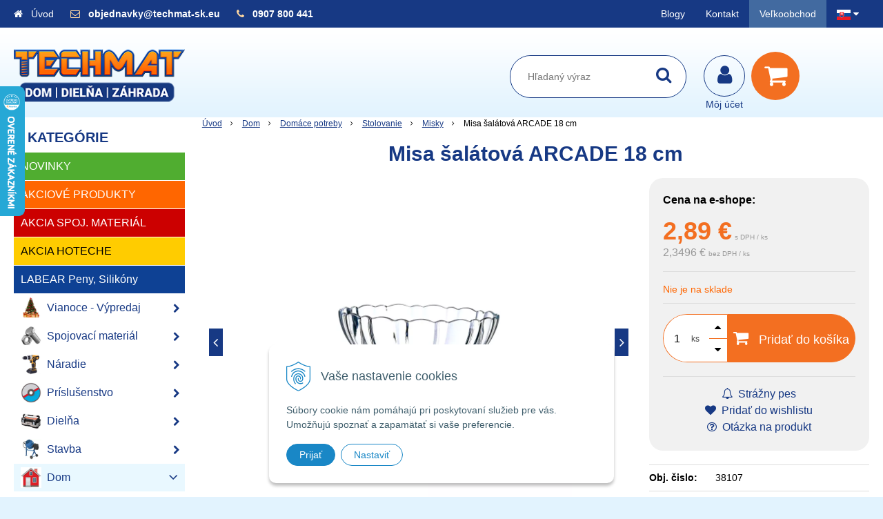

--- FILE ---
content_type: text/html; charset=windows-1250
request_url: https://www.techmat-sk.eu/obchod/misa-salatova-arcade-18-cm/p-5447026.xhtml
body_size: 60301
content:
<!DOCTYPE html>
<html lang="sk" class=" is-cart-item-count ViewIcons addtocat-effect-info filter-position-top">
<head>
		<meta http-equiv="X-UA-Compatible" content="IE=edge,chrome=1" />
		<meta name="viewport" content="width=device-width, initial-scale=1.0, minimum-scale=1.0, user-scalable=1" />
		
		<meta charset="windows-1250" />
		<title>Misa šalátová ARCADE 18 cm | TECHMAT-sk.eu - Dom - Dielňa - Záhrada</title>
		<meta name="keywords" content="spojovací materiál skrutky dom dielňa záhrada náradie vodarina elektro chémia stavba stavebný materiál," />
		<meta name="author" content="WEBYGROUP.sk - Tvorba webov a eshopov" />
		<meta name="generator" content="Unisite 8.20.0 #281025" />
		<meta property="og:type" content="og:product" />
		<meta property="og:title" content="Misa šalátová ARCADE 18 cm" />
		<meta property="og:url" content="https://www.techmat-sk.eu/obchod/misa-salatova-arcade-18-cm/p-5447026.xhtml" />
		<meta property="og:locale" content="sk_SK" />
		<meta property="og:site_name" content="TECHMAT-sk.eu - Dom - Dielňa - Záhrada" />
		<meta name="twitter:domain" content="www.techmat-sk.eu" />
		<meta property="og:image" content="https://www.techmat-sk.eu/obchod_homedir/data/1230/obrazky/38107-obrazok-1.jpg" />
		<meta property="og:description" content="" />
		<meta property="product:price:amount" content="2.89" />
		<meta property="product:price:currency" content="EUR" />
		<meta itemprop="name" content="Misa šalátová ARCADE 18 cm" />
		<meta itemprop="description" content="" />
		<meta itemprop="image" content="https://www.techmat-sk.eu/obchod_homedir/data/1230/obrazky/38107-obrazok-1.jpg" />
		<meta name="twitter:card" content="product" />
		<meta name="twitter:title" content="Misa šalátová ARCADE 18 cm" />
		<meta name="twitter:image" content="https://www.techmat-sk.eu/obchod_homedir/data/1230/obrazky/38107-obrazok-1.jpg" />
		<meta name="twitter:label1" content="Ceny" />
		<meta name="twitter:data1" content="2.89" />
		<meta name="twitter:label2" content="Mena" />
		<meta name="twitter:data2" content="" />

		<link href="https://www.techmat-sk.eu/Data/1644/favicon.ico" type="image/x-icon" rel="icon" />
		<link href="https://www.techmat-sk.eu/Data/1644/favicon.ico" type="image/x-icon" rel="shortcut icon" />
		<link rel="stylesheet" type="text/css" href="/Data/1644/Cache/Css/site_36ed9f6a.css" />
		<link rel="stylesheet" type="text/css" href="/Data/1644/Cache/Css/default_css_c51de9bf.css" />
		<link rel="stylesheet" type="text/css" href="/SiteJay2.0/JScript/Fancybox3/jquery.fancybox.min.css" />
		<link rel="stylesheet" type="text/css" href="https://www.techmat-sk.eu/SiteJay2.0/JScript/PriceSliderNew/price-slider-new.css" />
		<link rel="stylesheet" type="text/css" href="/Data/1644/Cache/Css/cycle_style_59fbfab1.css" />
		<link rel="stylesheet" type="text/css" href="https://www.techmat-sk.eu/SiteJay2.0/Modules/Basic/MultiImageLinkJQ/nivo-slider.css" />
		<link rel="stylesheet" type="text/css" href="https://www.techmat-sk.eu/SiteJay2.0/Modules/Basic/MultiImageLinkJQ/themes/default/default.css" />
		<link rel="stylesheet" type="text/css" href="/Data/1644/Cache/Css/infopanel_2f817165.css" />
		<script src="/SiteJay2.0/jquery-3.7.1.min.js"></script>
		<script src="/SiteJay2.0/JScript/Fancybox3/jquery.fancybox.min.js"></script>
		<script src="/SiteJay2.0/JScript/jquery.mousewheel-3.0.6.pack.js"></script>
		<script src="/Data/1644/Cache/Script/common_5fecc569.js"></script>
		<script src="/Data/1644/Cache/Script/CookieConsent_6224c920.js"></script>
		<script src="/SiteJay2.0/jquery.newsletterpopup.js"></script>
		<script src="/Data/1644/Cache/Script/default_js_fd7eaeea.js"></script>
		<script src="/Data/1644/Cache/Script/categories_menu_script_3eefc370.js"></script>
		<script src="/Data/1644/Cache/Script/shop_content_scripts_55e399e3.js"></script>
		<script src="https://www.techmat-sk.eu/SiteJay2.0/JScript/PriceSliderNew/price-slider-new.js"></script>
		<script src="/Data/1644/Cache/Script/jquery.cycle.all.min_debcca45.js"></script>
		<script src="/Data/1644/Cache/Script/cfg_cycle_b737379d.js"></script>
		<script src="/Data/1644/Cache/Script/jquery.nivo.slider.pack_431c1d47.js"></script>
		<script src="/Data/1644/Cache/Script/cfg_nivoslider_c75e32ac.js"></script>
		<script src="/Data/1644/Cache/Script/cfg_nivoslider_dd5b3d9a.js"></script>
		<script src="/Data/1644/Cache/Script/cfg_nivoslider_9ba000ca.js"></script>
		<script src="https://www.techmat-sk.eu/SiteJay2.0/jquery_tipsy.js"></script>
		<style media="all" type="text/css">
body{top:0 !important;}
		</style>
		<script type="text/javascript">

                $(document).ready(function() {
                    $.newsletterPopup({
                        forcePopup:            false,
                        width:                 650,
                        height:             750,
                        heading:            'Najdôležitejšie novinky priamo na váš email',
                        subheading:         'Získajte zaujímavé informácie vždy medzi prvými',
                        infoText:           '<p>Vaše osobné údaje (email) budeme spracovávať iba za týmto účelom v súlade s platnou legislatívou a zásadami ochrany osobných údajov. Súhlas potvrdíte kliknutím na odkaz, ktorý vám pošleme na váš email. Súhlas môžete kedykoľvek odvolať písomne, emailom alebo kliknutím na odkaz z ktoréhokoľvek informačného emailu.</p>',
                        content:             '<div height="auto" width="50%"><p style="text-align: center;"><img src="/Data/1644/UserFiles/images/kupon-newsletter.png" /></p><p style="margin-bottom: 11px; text-align: justify;"><span style="color:#8d9cc0;"><span style="font-size:11px;">Vaše osobné údaje (email) budeme spracovávať len za týmto účelom v súlade s platnou legislatívou a&nbsp;zásadami ochrany osobných údajov.<br />Súhlas potvrdíte kliknutím na odkaz, ktorý vám pošleme na váš email. Súhlas môžete kedykoľvek odvolať písomne,&nbsp;emailom alebo kliknutím na odkaz z ktoréhokoľvek informačného emailu.</span></span></p></div>',
                        image:                 '',
                        hideForMobile:         false,
                        buttonName:         'Odoberať',
                        allowGroups:        false,
                        groupsChecked:        false,
                        selectedGroupsIds:    [],
                        groups:                {922: "VO-maillist"},
                        sessionID:            'njisbdkorq73ragthb8c4cn4hm',
                        showAfter:             3,
                        showDelay:             3,
                        showAgainDelay:        1,
                        source:                'popup'
                    });
                });
//<![CDATA[
var _hwq = _hwq || [];
    _hwq.push(['setKey', 'FE5C3AF4E9C91B59739F9CECD59D72F0']);_hwq.push(['setTopPos', '60']);_hwq.push(['showWidget', '21']);(function() {
    var ho = document.createElement('script'); ho.type = 'text/javascript'; ho.async = true;
    ho.src = 'https://ssl.heureka.sk/direct/i/gjs.php?n=wdgt&sak=FE5C3AF4E9C91B59739F9CECD59D72F0';
    var s = document.getElementsByTagName('script')[0]; s.parentNode.insertBefore(ho, s);
})();
//]]>
		</script>

		<link rel="stylesheet" href="/Data/default/UserFiles/font-awesome/css/font-awesome.min.css" />
		<link rel="stylesheet" href="/Data/default/UserFiles/js/slick/slick.css" />
		<link rel="stylesheet" href="/Data/default/UserFiles/js/slick/slick-theme.css" />
		<link rel="stylesheet" href="/Data/default/UserFiles/js/lightslider/lightslider.min.css" />
	<script type="text/javascript" src="https://c.seznam.cz/js/rc.js"></script>
<script>
window.sznIVA.IS.updateIdentities({
eid: null /* email či zahashovaný email*/
});
var retargetingConf = {
rtgId: 1567358,
consent: null /* souhlas od návštěvníka na odeslání
retargetingového hitu, povolené hodnoty: 0 (není souhlas)
nebo 1 (je souhlas) */
};
window.rc.retargetingHit(retargetingConf);
</script><script>
  window.dataLayer = window.dataLayer || [];
  function gtag(){dataLayer.push(arguments);}

  gtag("consent", "default", {
    "ad_storage": "denied",
    "analytics_storage": "denied"
  });  
</script>

<!-- Google Tag Manager -->
<script>(function(w,d,s,l,i){w[l]=w[l]||[];w[l].push({'gtm.start':
new Date().getTime(),event:'gtm.js'});var f=d.getElementsByTagName(s)[0],
j=d.createElement(s),dl=l!='dataLayer'?'&l='+l:'';j.async=true;j.src=
'https://www.googletagmanager.com/gtm.js?id='+i+dl;f.parentNode.insertBefore(j,f);
})(window,document,'script','dataLayer','GTM-TJ5B4BQ');</script>
<!-- End Google Tag Manager --><!-- Global site tag (gtag.js) - Google Analytics -->
<script async src="https://www.googletagmanager.com/gtag/js?id=G-KZ4V66TSN4"></script>
<script>
  window.dataLayer = window.dataLayer || [];
  function gtag(){dataLayer.push(arguments);}
  gtag("js", new Date());

  gtag("consent", "default", {
    "ad_storage": "denied",
    "analytics_storage": "denied"
  });  
  
  gtag("config", "G-KZ4V66TSN4");
</script><!--//Livechatoo.com START-code//-->
<script type="text/javascript">
(function() {
  livechatooCmd = function() { livechatoo.embed.init({account : 'techmatsk', lang : 'sk', side : 'right'}) };
  var l = document.createElement('script'); l.type = 'text/javascript'; l.async = !0; l.src = '//app.livechatoo.com/js/web.min.js';
  var s = document.getElementsByTagName('script')[0]; s.parentNode.insertBefore(l, s);
})();
</script>
<!--//Livechatoo.com END-code//--></head>

	<body id="page30897" class="matrix-skin  "><!-- Google Tag Manager -->
<!-- Google Tag Manager (noscript) -->
<noscript><iframe src="https://www.googletagmanager.com/ns.html?id=GTM-TJ5B4BQ" height="0" width="0" style="display:none;visibility:hidden"></iframe></noscript>
<!-- End Google Tag Manager (noscript) -->
        <div class="site-overlay"></div>
        
            <div id="container-main">
                <div class="header-separator"></div>
                <header class="header">
                    <div class="head">
                      
<div id="sjm-s-hlavicka"><div class="logo-wrapper">
    <p id="logo"><a href="/"><img src="/Data/1644/UserFiles/tm-logo-256.png" alt="TECHMAT-sk.eu - Dom - Dielňa - Záhrada" srcset="" width="256" height="90"></a></p>
    
</div>


    
        <ul class="info-row">
            <li class="info-row-home"><i class="fa fa-home"></i> <a href="/">Úvod</a></li>
            
            <li class="info-row-mail" translate="no"><i class="fa fa-envelope-o"></i> <a href="mailto:objednavky@techmat-sk.eu ">objednavky@techmat-sk.eu </a></li>
            <li class="info-row-phone" translate="no"><i class="fa fa-phone"></i> <a href="tel:0907800441">0907 800 441</a></li>
            
        </ul>
    

</div>

                      <div class="icons">
                          <div id="ico-menu"><a href="javascript:void(0)"><i class="fa fa-bars"></i> Menu</a></div>
                          <div id="ico-search"><a href="javascript:void(0)"><i class="fa fa-search"></i></a></div>
                          <div id="main-login">
<div id="sjm-s-login-top"><div class="Shop-login">
    <div><i class="fa fa-user"></i></div>
    
        <ul data-text="Môj účet">
            <li class="user"><a href="https://www.techmat-sk.eu/obchod/action/enterlogin.xhtml" rel="nofollow">Prihlásiť</a></li>
            
                <li class="reg"><a href="https://www.techmat-sk.eu/obchod/action/registration.xhtml" rel="nofollow">Registrácia</a></li>
            
            
        </ul>
    
    
</div></div>
</div>
                          <div id="main-cart">
<div id="sjm-s-kosik"><div id="kosik">
     <a href="https://www.techmat-sk.eu/obchod/action/cart.xhtml" class="caq-0" title="Košík">
     <span class="kosik-ico"><i class="fa fa-shopping-cart"></i></span>
     
     </a>
</div></div>
</div>
                      </div>
                      <div id="main-search">
<div id="sjm-s-vyhladavanie">
	
                <script type="text/javascript">
                    /* <![CDATA[ */

                    displayBoxIndex = -1;
                    var SearchNavigate = function(diff) {
                        displayBoxIndex += diff;
                        var oBoxCollection = $(".suggestSearchContent:not(.suggestSearchHeader):not(.suggestSearchFooter) p");
                        if(!oBoxCollection.length){
                            return;
                        }
                        if (displayBoxIndex >= oBoxCollection.length)
                            displayBoxIndex = 0;
                        if (displayBoxIndex < 0)
                            displayBoxIndex = oBoxCollection.length - 1;
                        var cssClass = "search-selected-item";
                        oBoxCollection.removeClass(cssClass).eq(displayBoxIndex).addClass(cssClass);
                        oBoxCollection.eq(displayBoxIndex)[0].scrollIntoView({ 
                            block: 'nearest',
                            inline: 'nearest',
                            behavior: 'smooth'
                        });
                    }

                        var timeoutsearch;
                        function getXmlHttpRequestObject() {
                            if (window.XMLHttpRequest) {
                                return new XMLHttpRequest();
                            } else if(window.ActiveXObject) {
                                return new ActiveXObject("Microsoft.XMLHTTP");
                            } else {
                            }
                        }

                        var searchReq = getXmlHttpRequestObject();

                        function searchSuggest() {
                            if (searchReq.readyState == 4 || searchReq.readyState == 0) {
                                var str = escape(encodeURI(document.getElementById('searchstringid').value));
                                //$('#search_suggest').html('<div class="suggest_wrapper loading"><img src="/Images/loading.gif" alt="loading" /></div>');
                                var stockOnly = '0';
                                if (document.getElementById('searchStockOnlyId') != null && document.getElementById('searchStockOnlyId').checked == true)
                                    stockOnly = '1';

                                searchReq.open("GET", 'https://www.techmat-sk.eu/suggestsearch/chckprm/suggest/search/' + str + '/stock/' + stockOnly + '.xhtml', true);
                                searchReq.onreadystatechange = handleSearchSuggest;
                                searchReq.send(null);
                            }
                            clearTimeout(timeoutsearch);
                        }

                        function handleSearchSuggest() {
                            if (searchReq.readyState == 4) {
                                var ss = document.getElementById('search_suggest')
                                ss.innerHTML = '';
                                ss.innerHTML = searchReq.responseText;

                                if(ss.innerHTML.length)
                                    ss.innerHTML = '<div class="suggest_wrapper">' + ss.innerHTML + '</div>';
                            }
                        }

                        $(document).ready(function(){

                            $('body').on('click', function () {
                                $('#search_suggest').html('');
                            });

                            $('form.search').on('click', function(e){
                                e.stopPropagation();
                            });

                            $('#searchstringid').attr('autocomplete','off').on('keyup click', function(e) {

                                if (e.keyCode == 40)
                                {
                                    e.preventDefault()
                                    SearchNavigate(1);
                                }
                                else if(e.keyCode==38)
                                {
                                    e.preventDefault()
                                    SearchNavigate(-1);
                                } else if(e.keyCode==13){

                                    if($("p.search-selected-item").length){
                                        e.preventDefault();
                                        location.href=$("p.search-selected-item a").attr("href");
                                    }

                                } else {
                                    if(timeoutsearch) {
                                        clearTimeout(timeoutsearch);
                                        timeoutsearch = null;
                                    }
                                    if($.trim($("#searchstringid").val()) !== ""){
                                        timeoutsearch = setTimeout(searchSuggest, 200);
                                    }
                                    else {
                                        var ss = document.getElementById('search_suggest')
                                        ss.innerHTML = '';                                    
                                    }
                                }
                            });
                        });
                    /* ]]> */
                </script>

<form action="https://www.techmat-sk.eu/index.php?page=30897" method="get" class="search">
  <span class="input"><input type="text" name="searchstring" value="" class="SearchInput" id="searchstringid" placeholder="Hľadaný výraz" /><input type="hidden" name="searchtype" value="all" /></span>
  <div id="search_suggest"></div>  
  <span class="submit"><input type="hidden" name="action" value="search" /><input type="hidden" name="cid" value="0" /><input type="hidden" name="page" value="30897" /><input type="submit" name="searchsubmit" value="Hľadaj" class="SearchSubmit" /></span>  
</form></div>
</div>
                      <div class="mbmenu clearfix" id="menu-main">
                        <div class="content"><nav>
<div id="sjm-s-menu-vodorovne"><ul id="m-smenuvodorovne" class="sjMenu"><li id="mi-smenuvodorovne-49791" class="no-selected"><a href="https://www.techmat-sk.eu/blog.xhtml">Blogy</a></li><li id="mi-smenuvodorovne-30902" class="no-selected"><a href="https://www.techmat-sk.eu/kontakt.xhtml">Kontakt</a></li><li id="mai-smenuvodorovne-a-30902-link"><a href="http://www.techmat-vo.eu" class="vo-link ">Veľkoobchod</a></li><li class="sjMenuLanguageList"><a href="javascript:void(0);"><img src="/Data/default/UserFiles/flag-icon/flags/4x3/sk.svg" width="20" height="15" alt="sk" /> <i class="fa fa-caret-down"></i></a> <ul><li class="sjflg sjflg_sk sjflggt"><a href="javascript:set_original()"><img src="/Data/default/UserFiles/flag-icon/flags/4x3/sk.svg" width="20" height="15" alt="sk" /> <span translate="no">SK - TECHMAT-sk.eu</span></a></li><li class="sjflg sjflg_cz"><a href="https://www.techmat-cz.eu"><img src="/Data/default/UserFiles/flag-icon/flags/4x3/cz.svg" width="20" height="15" alt="cs" /> <span translate="no">CZ - TECHMAT-cz.eu</span></a></li><li class="sjflg sjflg_gb sjflggt"><a href="javascript:change_language_my('en')"><img src="/Data/default/UserFiles/flag-icon/flags/4x3/gb.svg" width="20" height="15" alt="en" /> <span translate="no">English translation</span></a></li></ul></li></ul></div>
</nav></div>
                      </div>
                  </div>
                </header>
                <div id="container-outer">
                    <div id="container" class="clearfix">
                        <main id="content">
                            
                                <div class="top-image"></div>
                                <div class="basic001">


<div class="content">
<div id="sjm-d-67869"></div>
</div>	
</div>

<div id="sjm-d-68307"></div>
<div class="basic001">


<div class="content">
<div id="sjm-d-67427">        <div class="ShopContent">
<!-- SJ_Modules_Shop_Content ***start*** -->
	
            <div class="ShopProductParentCategories">
                <ul itemprop="breadcrumb" itemscope itemtype="http://schema.org/BreadcrumbList">
                    
                    <li itemprop="itemListElement" itemscope itemtype="http://schema.org/ListItem">
                        <a href="/" itemprop="item"><span itemprop="name">Úvod</span></a>
                        <meta itemprop="position" content="1" />
                    </li>
                    <li><span class="separator">&gt;&gt;</span></li>
                    <li itemprop="itemListElement" itemscope itemtype="http://schema.org/ListItem">
                        <a href="https://www.techmat-sk.eu/obchod/dom/c-460.xhtml" itemprop="item"><span itemprop="name">Dom</span></a>
                        <meta itemprop="position" content="2" />
                    </li>
                    <li><span class="separator">&gt;&gt;</span></li>
                    <li itemprop="itemListElement" itemscope itemtype="http://schema.org/ListItem">
                        <a href="https://www.techmat-sk.eu/obchod/domace-potreby/c-1426.xhtml" itemprop="item"><span itemprop="name">Domáce potreby</span></a>
                        <meta itemprop="position" content="3" />
                    </li>
                    <li><span class="separator">&gt;&gt;</span></li>
                    <li itemprop="itemListElement" itemscope itemtype="http://schema.org/ListItem">
                        <a href="https://www.techmat-sk.eu/obchod/stolovanie/c-1508.xhtml" itemprop="item"><span itemprop="name">Stolovanie</span></a>
                        <meta itemprop="position" content="4" />
                    </li>
                    <li><span class="separator">&gt;&gt;</span></li>
                    <li itemprop="itemListElement" itemscope itemtype="http://schema.org/ListItem">
                        <a href="https://www.techmat-sk.eu/obchod/misky/c-1469.xhtml" itemprop="item"><span itemprop="name">Misky</span></a>
                        <meta itemprop="position" content="5" />
                    </li>
                    <li><span class="separator">&gt;&gt;</span></li>
                    <li itemprop="itemListElement" itemscope itemtype="http://schema.org/ListItem">
                        <span itemprop="name">Misa šalátová ARCADE 18 cm</span>
                        <meta itemprop="position" content="6" />
                    </li>
                </ul>
            </div>































<div itemscope itemtype="http://schema.org/Product" class="ShopProductView">
	<div class="Product ProductDetail">

        <h1 itemprop="name">Misa šalátová ARCADE 18 cm</h1>
        <meta itemprop="category" content="Dom > Domáce potreby > Stolovanie > Misky" />
        


        <div class="ProductWrapper">

                    <div class="ProductLeft">
                        
                        <span class="stickers">
                            
                            
                            
                            
                            
                            
                            
      
                        </span>
                        
                        <ul class="ProductImage" id="MainProductImage">
                            <li>
                            	<a href="/obchod_homedir/data/1230/obrazky/38107-obrazok-1.jpg" title="Misa šalátová ARCADE 18 cm">
                                    <picture>
                                        <source srcset="/obchod_homedir/data/1230/obrazky/38107-obrazok-1.webp" type="image/webp">
                                        <img itemprop="image" src="/obchod_homedir/data/1230/obrazky/38107-obrazok-1.jpg" alt="Misa šalátová ARCADE 18 cm" id="ProductImage5447026" />
                                    </picture>
                            	</a>
                           	</li>
                            
                                    
                                        
                                            <li>
	<div class="PhotoImage">
		<a title="" href="/obchod_homedir/data/1230/obrazky/38107-obrazok-2.jpg" target="_blank" rel="gallery" data-fancybox="gallery" data-caption="">
			
			
				<picture>
					<source srcset="/obchod_homedir/data/1230/obrazky/male_obrazky/38107-obrazok-2.webp" type="image/webp" data-large-image="/obchod_homedir/data/1230/obrazky/38107-obrazok-2.webp">
					<img alt="" title="" src="/obchod_homedir/data/1230/obrazky/male_obrazky/38107-obrazok-2.jpg" data-large-image="/obchod_homedir/data/1230/obrazky/38107-obrazok-2.jpg" />
				</picture>
			
		</a> 
	</div>
	
</li>
                                        
                                    
                            
                        </ul>
                        
                        
                            <div class="mhs">
                                
                            </div>
                        
                        
                    </div>

            <div class="ProductDescription">

            <form action="https://www.techmat-sk.eu/obchod/misa-salatova-arcade-18-cm/p-5447026/order/5447026.xhtml" data-mincountval="0" data-mincountmultiplyval="false" id="5447026" method="post" onsubmit=" if(!CheckMinCount(document.getElementById('Quantity'), 0, false))return false;">

            <div class="right-col" itemprop="offers" itemscope itemtype="http://schema.org/Offer">
				<meta itemprop="url" content="https://www.techmat-sk.eu/obchod/misa-salatova-arcade-18-cm/p-5447026.xhtml" />
				

                

                
                    

                        <div class="price">
                            <p style="color: black;"><strong>Cena na e-shope:</strong></p>
                            <div class="price-row-1">
                                
                                    <span class="price-with-vat">
                                        <meta itemprop="category" content="Dom > Domáce potreby > Stolovanie > Misky" />
                                        
                                        <strong id="PriceWithVAT5447026" class="main-price"><span itemprop="price" content="2.89">2,89</span> <span itemprop="priceCurrency" content="EUR">€</span></strong> <span class="small">s DPH / ks</span>
                                    </span>
                                
                                
                                
                                    
                                        <span class="price-without-vat">
                                            <strong id="PriceWithoutVAT5447026" class="main-price">2,3496 €</strong> <span class="small">bez DPH / ks</span>
                                        </span>
                                    
                                
                                

                                
                                
                            </div>
                            
                            

                        </div>

                   

                      

                        

                        

                        

                        
                            
                                
                                    
                                        <div class="delivery-info">
                                            
                                            
                                                <span id="StockCountText5447026" itemprop="availability" href="http://schema.org/OutOfStock" content="OutOfStock">                        <span style="color: #ff6600">Nie je na sklade</span></span>
                                            
                                        </div>
                                    
                                
                                
                            
                        

                        

                        
                            

                                
                                    <div class="ShopIcons">
                                        <div class="ProductButtons" >
                                            <span class="mnozstvo">
                                                <input type="text" size="5" value="1" name="quantity" id="Quantity" onkeyup="" class="Quantity noEnterSubmit" />
                                                
                                                    <label for="Quantity5447026">ks</label>
                                                
                                                <span class="cplus"><i class="fa fa-caret-up"></i></span>
                                                <span class="cminus"><i class="fa fa-caret-down"></i></span>
                                            </span>
                                            
                                                <button type="submit" name="add-button" id="AddToCart5447026">
                                                    <span class="addtext"><i class="fa fa-shopping-cart"></i> Pridať do košíka</span><span class="icon"><!----></span>
                                                    
                                                </button>
                                            
                                            
                                            
                                        </div>
                                        <span id="StockWarning5447026" class="stockwarning"></span>
                                    </div>
                                

                                

                            

                        

                        
                            
                                <div class="advance-box">
                                    <div class="calcs">
                                        
                                        
                                    </div>
                                    <ul class="clearfix">
                                        
                                            
                                                <li><a href="#SetWatchDogBox" class="SetWatchDogLink fancybox" title="Sledovať cenu a dostupnosť"><i class="fa fa-bell-o"></i> Strážny pes</a></li>
                                            
                                        
                                        
                                        
                                            
                                                
                                                    <li class="wishlist-link"><a class="wishlist-link fancybox" href="#wishlist"><i class="fa fa-heart"></i> Pridať do wishlistu</a></li>
                                                
                                            
                                        
                                        
                                            <li class="product-question"><a href="#"><i class="fa fa-question-circle-o"></i> Otázka na produkt</a></li>
                                        
										
                                    </ul>
                                </div>

                            
                        
                   
            	</div>

            	<div class="left-col">

	                

	                <dl id="productParameters">
	                    

	                    <dt>Obj. čislo:</dt><dd id="OrderNumber5447026" itemprop="sku">38107</dd>
	                    <dt>EAN:</dt><dd id="BarCodes5447026" itemprop="gtin14">026102005316</dd>

	                    
	                    
	               </dl>

	               <div class="social-share">
		               <a href="javascript: void(0)" onclick="window.open('https://www.facebook.com/sharer.php?u=https%3A%2F%2Fwww.techmat-sk.eu%2Fobchod%2Fmisa-salatova-arcade-18-cm%2Fp-5447026.xhtml','sharer','toolbar=0,status=0,width=580,height=325');"><i class="fa fa-facebook"></i></a>
		               <a href="javascript: void(0)" onclick="window.open('https://twitter.com/intent/tweet?url=https%3A%2F%2Fwww.techmat-sk.eu%2Fobchod%2Fmisa-salatova-arcade-18-cm%2Fp-5447026.xhtml&text=Misa šalátová ARCADE 18 cm','sharer','toolbar=0,status=0,width=580,height=325');"><i class="fa fa-twitter" aria-hidden="true"></i></a>
	               </div>

	            </div>

                </form>
            </div>
            <div class="clear"></div>
        </div>
	</div>

        <div class="tabs-container">

        	<ul class="tabs">
        	  
              <li><a href="#popis">Popis</a></li>
              
              
              
			  
              
			  

			  
			  
			  <li><a href="#suvisiace-produkty">Súvisiace produkty</a></li>
			  
            </ul>

            <div class="panel-container">

              

              
                  <div class="pane" id="popis">
                    <h2 class="des-orange">Popis produktu</h2>
                    <div class="in-pane">
                        <div class="pane-flex">
                            <div class="pane-flex-att pane-empty">
                                
                                
                            </div>
                            <div class="long-description" itemprop="description">
                                <!DOCTYPE HTML PUBLIC "-//W3C//DTD HTML 4.01 Transitional//EN">
<html><head></head><body>Sklenená
misa Arcade na podávanie jedál je skvelá pre milovníkov modernej
elegancie. Misa je vyrobená z tvrdeného skla odolného vo&#269;i nárazom a
náhlym zmenám teploty, vhodná do umýva&#269;ky riadu. Perfektná na
servírovanie &#353;alátov, dezertov alebo predjedla.<br><br><span style="font-weight: bold;">&#352;pecifikácie:</span><br><ul><li>Priemer: 18 cm&nbsp;</li><li>Vý&#353;ka: 8,5 cm&nbsp;</li><li>Objem: 1000 ml</li><li>Materiál: sklo</li><li>Farba: &#269;íra</li></ul><script>
(function(){
    document.addEventListener("DOMContentLoaded", function(event) {
        let newCookie = new WebyCookie();
newCookie.enabled = true;
newCookie.placement = 'bottom';
newCookie.smallAcceptButtonName = 'Prijať';
newCookie.smallSettingsButtonName = 'Nastaviť';
newCookie.smallDenyButtonName = 'Odmietnuť';
newCookie.denyButtonShow = '';
newCookie.header = 'Vaše nastavenie cookies';
newCookie.smallDescription = 'Súbory cookie nám pomáhajú pri poskytovaní služieb pre vás. Umožňujú spoznať a zapamätať si vaše preferencie.';
newCookie.closeButtonShow = '';
newCookie.acceptButtonName = 'Prijať všetky cookies';
newCookie.saveButtonName = 'Uložiť nastavenie';
newCookie.denyButtonName = 'Odmietnuť všetky cookies';
newCookie.description = 'Tento nástroj vám pomôže vybrať a deaktivovať rôzne značky / sledovače / analytické nástroje používané na tejto webovej lokalite. Upozorňujeme, že vypnutím konkrétnej cookies môžete ovplyvniť zobrazenie stránky. Niektoré jej služby potom nemusia správne, alebo vôbec fungovať.';
newCookie.settingsHeader = 'Spravovať moje preferencie cookies';
newCookie.categoriesTabName = 'Kategórie cookies';
newCookie.scriptsTabName = 'Zoznam príjemcov cookies';
newCookie.moreToggleName = 'Viac informácií';
newCookie.lessToggleName = 'Menej informácií';
newCookie.catNecessaryName = 'Nevyhnutne potrebné súbory cookies';
newCookie.catNecessaryDescription = 'Tieto cookies sú nevyhnutné pre správne fungovanie webovej stránky. V našich systémoch ich nemožno vypnúť. Zvyčajne sa nastavujú iba na základe vami vykonaných krokov, ktoré zodpovedajú požiadavke na služby, ako napríklad nastavenie vašich preferencií ochrany osobných údajov, prihlásenie alebo vyplnenie formulárov. Prehliadač môžete nastaviť tak, aby vás blokoval alebo upozorňoval na tieto súbory cookie, ale niektoré časti webu potom nebudú fungovať.  Tieto cookies neobsahujú žiadne informácie umožňujúce identifikáciu osôb.';
newCookie.moreInfoName = 'Viac info o spracúvaní cookies';
newCookie.moreInfoUrl = 'https://www.techmat-sk.eu/obchodne-podmienky.xhtml#cookies';
newCookie.expireDaysAccept = '365';
newCookie.expireDaysCustom = '365';
newCookie.expireDaysDeny = '14';
newCookie.BgColor = '#FFFFFF';
newCookie.textColor = '#3F5E6C';
newCookie.borderColor = '#83949C';
newCookie.linkColor = '#1987c6';
newCookie.saveButtonColor = '#FFFFFF';
newCookie.saveButtonColorHover = '#1987C6';
newCookie.saveButtonTextColor = '#1987C6';
newCookie.saveButtonTextColorHover = '#FFFFFF';
newCookie.saveButtonBorderColor = '#1987C6';
newCookie.saveButtonBorderColorHover = '#1987C6';
newCookie.acceptButtonColor = '#1987C6';
newCookie.acceptButtonColorHover = '#195171';
newCookie.acceptButtonTextColor = '#FFFFFF';
newCookie.acceptButtonTextColorHover = '#FFFFFF';
newCookie.acceptButtonBorderColor = '#1987C6';
newCookie.acceptButtonBorderColorHover = '#195171';
newCookie.denyButtonColor = '#ffffff';
newCookie.denyButtonColorHover = '#1987C6';
newCookie.denyButtonTextColor = '#1987C6';
newCookie.denyButtonTextColorHover = '#ffffff';
newCookie.denyButtonBorderColor = '#1987C6';
newCookie.denyButtonBorderColorHover = '#1987C6';
newCookie.closeButtonColor = '#83949C';
newCookie.smallDenyButtonShow = '';
newCookie.iconColor = '#1987c6';
newCookie.activeTabColor = '#e7e7e7';
newCookie.overlayWindowOnly = '';
newCookie.pageReload = '';
            newCookie.scriptsListCat = {"preferential":{"id":"preferential","name":"Preferen\u010dn\u00e9 (komfortn\u00e9) cookies","description":"Tieto s\u00fabory cookies n\u00e1m umo\u017e\u0148uj\u00fa pon\u00faknu\u0165 v\u00e1m personalizovan\u00fd obsah a funk\u010dnos\u0165 str\u00e1nok. V\u010faka nim si webstr\u00e1nka pam\u00e4t\u00e1 Va\u0161e minul\u00e9 vo\u013eby, napr\u00edklad preferovan\u00fa platobn\u00fa menu, zobrazenie produktov, zobrazenie ceny s DPH alebo bez a pod. Pou\u017e\u00edvaj\u00fa sa na zapam\u00e4tanie preferenci\u00ed, ktor\u00e9 ste zadali pri n\u00e1v\u0161teve na\u0161ich webstr\u00e1nok. Na zv\u00fd\u0161enie pou\u017e\u00edvate\u013esk\u00e9ho komfortu. Pokia\u013e cookies odmietnete, nebudeme schopn\u00fd skvalit\u0148ova\u0165 Va\u0161u u\u017e\u00edvate\u013esk\u00fa sk\u00fasenos\u0165 a niektor\u00e9 \u010dasti V\u00e1m nemusia spr\u00e1vne fungova\u0165.","checked":false},"analytic":{"id":"analytic","name":"Analytick\u00e9 cookies","description":"Pomocou t\u00fdchto cookies my a na\u0161i partneri dok\u00e1\u017eeme lep\u0161ie porozumie\u0165, ako pou\u017e\u00edvate n\u00e1\u0161 web.  Pod\u013ea nich dok\u00e1\u017eeme zisti\u0165 po\u010det n\u00e1v\u0161tev n\u00e1\u0161ho webu. Pou\u017e\u00edvame ich tie\u017e k anal\u00fdze, ak\u00fdm sp\u00f4sobom prehliadate n\u00e1\u0161 web, alebo na rekon\u0161trukciu v\u00e1\u0161ho postupu pri prehliadan\u00ed. Pom\u00e1ha n\u00e1m to zlep\u0161ova\u0165 fungovanie webu. Napr\u00edklad dok\u00e1\u017eeme zaisti\u0165, aby pou\u017e\u00edvatelia \u013eahko na\u0161li to, \u010do h\u013eadaj\u00fa. Ak odmietnete tieto cookies, nebudeme schopn\u00fd analyzova\u0165 sp\u00f4sob ak\u00fdm pou\u017e\u00edvate na\u0161u str\u00e1nku.","checked":false},"ads":{"id":"ads","name":"Reklamn\u00e9 cookies","description":"Cookies pre marketing n\u00e1m pom\u00e1haj\u00fa spolo\u010dne s n\u00e1strojmi tret\u00edch str\u00e1n zobrazova\u0165 vami preferovan\u00e9 reklamy v partnersk\u00fdch sie\u0165ach pod\u013ea va\u0161ich z\u00e1ujmov. V pr\u00edpade nes\u00fahlasu nebud\u00fa va\u0161e z\u00e1ujmy a preferencie zoh\u013eadnen\u00e9 a bude sa v\u00e1m reklama zobrazova\u0165 plo\u0161ne.","checked":false}};
            newCookie.scriptsList = {"6":{"id":6,"name":"Google Tag Manager Remarketing","description":"Google Tag Manager (GTM) je syst\u00e9m pre spr\u00e1vu merac\u00edch k\u00f3dov na webov\u00fdch str\u00e1nk\u00e1ch. Na web sa umiestni len jeden k\u00f3d a\u00a0cez rozhranie GTM sa potom vkladaj\u00fa in\u00e9 potrebn\u00e9 k\u00f3dy. Pre remarketing sa vklad\u00e1 remarketingov\u00fd k\u00f3d. Jedn\u00e1 sa o met\u00f3du cielenia reklamy na \u013eud\u00ed, ktor\u00ed u\u017e raz videli dan\u00fa reklamu \u010di nav\u0161t\u00edvili dan\u00fa webov\u00fa str\u00e1nku. Poskytovate\u013e je Google.","category":"forward","checked":false},"7":{"id":7,"name":"Google Analytics + Enhanced Ecommerce","description":"Google Analytics s\u00a0elektronick\u00fdm obchodom je analytick\u00fd n\u00e1stroj pre eshop. Umo\u017e\u0148uje vlastn\u00edkovi webov\u00fdch str\u00e1nok z\u00edskava\u0165 \u0161tatistick\u00e9 \u00fadaje o\u00a0svojich z\u00e1kazn\u00edkoch.  Pod\u013ea v\u00fdsledkov je mo\u017en\u00e9 realizova\u0165 vylep\u0161enia eshopu, aby bol \u010do najviac u\u017e\u00edvate\u013esky pr\u00edvetiv\u00fd. Poskytovate\u013e je Google.","category":"forward","checked":false},"8":{"id":8,"name":"Heureka meranie konverzi\u00ed","description":"Platforma na hodnotenie produktov, n\u00e1kup a porovn\u00e1vanie cien. Ak ste s\u00fahlasili so s\u00fabormi cookie, zdie\u013eame inform\u00e1cie o va\u0161ej n\u00e1v\u0161teve n\u00e1\u0161ho e-shopu so spolo\u010dnos\u0165ou Heureka v re\u017eime spolo\u010dnej spr\u00e1vy.","category":"forward","checked":false}};
            newCookie.show();
        });
    })();</script>
                            <script type="text/javascript">
                                $(document).ready(function(){
                                    $("body").addClass("has-languages");
                                });
                            </script>
                        
                                    <script type="text/javascript" src="/Data/default/UserFiles/js/gtranslator.js"></script>
                                    <div id="sj_google_translate_element"></div>
                    
                                    <script type="text/javascript">
                                        function sjGoogleTranslateElementInit() {
                                            new google.translate.TranslateElement({
                                                pageLanguage: 'sk',
                                                includedLanguages: 'en'
                                            }, 'sj_google_translate_element');                            
                                        }
                                        $(document).ready(function(){
                                            $(".sjflggt > a").on("click",function(){
                                                $(this).parent().addClass("sjflggt_selected").siblings().removeClass("sjflggt_selected");
                                                $(".sjMenuLanguageList>a>img").attr("src",$("img",this).attr("src"));
                                                
                                                let $menu = $(".sjMenuLanguageList>ul");
                                                let $detached = $menu.detach();
                                                
                                                setTimeout(function(){
                                                    $detached.appendTo(".sjMenuLanguageList");
                                                }, 100);
                                            });
                                        });
                                    </script>
                                    <script type="text/javascript" src="//translate.google.com/translate_a/element.js?cb=sjGoogleTranslateElementInit"></script><script>
	dataLayer.push({
		'ecomm_prodid' : '38107',
		'ecomm_pagetype': 'product',
		'ecomm_totalvalue': 2.89
	});
	
	dataLayer.push({
		'ecommerce':{
			'detail':{
				'actionField':{},
				'products':[{
					'name':'Misa šalátová ARCADE 18 cm',
					'id':'38107',
					'price':'2.3496',
					'brand':'',
					'category':'Misky'
				}]
			}
		}
	});
	
  $(document).ready(function(){
      $('#AddToCart5447026').click(function(event) {
				dataLayer.push({
					'event':'addToCart',
					'ecommerce':{
						'add':{
							'products':[{
								'name':'Misa šalátová ARCADE 18 cm',
								'id':'38107',
								'price':'2.3496',
								'brand':'',
								'category':'Misky',
								'quantity': $("#Quantity").val()
							}]
						}
					}
				});
      });
  });
</script><script>
gtag("event", "view_item", {
	"items": [
		{
		"id": "38107",
		"name": "Misa šalátová ARCADE 18 cm",
		"list_name": "Product detail",
		"brand": "",
		"category": "Dom/Domáce potreby/Stolovanie/Misky",
		"price": 2.89
		}
	]
});
      
$(document).ready(function(){
	$("#AddToCart5447026").click(function(event) {
		gtag("event", "add_to_cart", {
			"items": [
				{
				"id": "38107",
				"name": "Misa šalátová ARCADE 18 cm",
				"list_name": "Product detail",
				"brand": "",
				"category": "Dom/Domáce potreby/Stolovanie/Misky",
				"price": 2.89,
      			"quantity": $("#Quantity").val()
				}
			]
		});
	});
});
</script><!-- Heureka.sk PRODUCT DETAIL script -->
<script>
  (function(t, r, a, c, k, i, n, g) {t['ROIDataObject'] = k;
  t[k]=t[k]||function(){(t[k].q=t[k].q||[]).push(arguments)},t[k].c=i;n=r.createElement(a),
  g=r.getElementsByTagName(a)[0];n.async=1;n.src=c;g.parentNode.insertBefore(n,g)
  })(window, document, 'script', '//www.heureka.sk/ocm/sdk.js?version=2&page=product_detail', 'heureka', 'sk');
</script>
<!-- End Heureka.sk PRODUCT DETAIL script --></body></html>
                            </div>
                        </div>
                    </div>
                  </div>
              

              

              



                	

                
                

                

                

                

                

                
                    <div class="pane" id="suvisiace-produkty">
                        <h2>Súvisiace produkty</h2>
                        <div class="in-pane">
<div class="EquivalentProducts">

<div class="Product ProductNorm">
	<form action="https://www.techmat-sk.eu/obchod/misa-salatova-arcade-18-cm/p-5447026/order/5243480.xhtml" id="id5243480" method="post" data-mincountval="0" data-mincountmultiplyval="false">

        <div class="in-wrapper">
            <p class="in-category">Hrnčeky a šálky</p>
            <h3 class="product-name" ><a href="https://www.techmat-sk.eu/obchod/hrncek-porcelanovy-nbc-400-ml/p-5243480.xhtml" title="Hrnček porcelánový NBC 400 ml">Hrnček porcelánový NBC 400 ml</a></h3>
        </div>

		<div class="ImageWrapper">
        	<div class="ProductImage">
            	<a href="https://www.techmat-sk.eu/obchod/hrncek-porcelanovy-nbc-400-ml/p-5243480.xhtml">
								<picture>
									
										<img src="/obchod_homedir/data/1230/obrazky/male_obrazky/49102-obrazok-1.jpg" alt="Hrnček porcelánový NBC 400 ml" title="Hrnček porcelánový NBC 400 ml" id="ProductImage5243480" loading="lazy" />
									</picture>
                	<span class="stickers">
                        
                        
                        
                        
                        
                        
                    </span>
                    
                        
                    
            	</a>
            </div>
        </div>
        <div class="ProductContent">
        	<div class="ContentIn">
            	<div class="ProductDescription">
	                <div class="small-description"></div>
                </div>
        	</div>
            <div class="ShopIcons">
            	
					<div class="price" itemprop="offers" itemscope itemtype="http://schema.org/Offer">
	                	<link itemprop="url" href="https://www.techmat-sk.eu/obchod/hrncek-porcelanovy-nbc-400-ml/p-5243480.xhtml" />
    	            	<link itemprop="image" href="/obchod_homedir/data/1230/obrazky/male_obrazky/49102-obrazok-1.jpg" />

						
										
                		<div class="price-row-1">
                			
                				<div class="price-with-vat">
                					
                					<strong id="PriceWithVAT5243480" class="main-price"><span itemprop="price" content="3.29">3,29</span> <span itemprop="priceCurrency" content="EUR">€</span></strong> <span class="dph">s DPH / ks</span>
                				</div>
                			
											
                			
                				
                					<div class="price-without-vat"><strong id="PriceWithoutVAT5243480" class="main-price">2,6748 €</strong> <span class="dph">bez DPH / ks</span></div>
                				
                			
                			

                			
                		</div>
                		
                		
                	</div>
		            
		            	  
			                  
			                    <div class="ProductButtons">
			                       	
																<button type="submit" name="add-button" id="AddToCart5243480" aria-label="Pridať do košíka"><span class="icon" data-title="Pridať do košíka"><i class="fa fa-shopping-cart"></i></span>
																	</button>
				                    
			                       	
			                        <span class="mnozstvo">
			                        	<input type="text" size="5" value="1" name="quantity" id="Quantity5243480" class="Quantity noEnterSubmit" />
			                        	
			                        		<label for="Quantity5243480">ks</label>
			                        	
			                            <span class="cplus">+</span>
			                            <span class="cminus">-</span>
			                        </span>
			                    </div>
			                    <span id="StockWarning5243480" class="stockwarning"></span>
			                
			              
		              
		              
				  
				  
                  <div class="clear"></div>
            </div>
            <div class="bottom">
		    	
					<div class="delivery-info"><strong id="StockCountText5243480">                        <span style="color: #30c000">Na sklade</span></strong></div>
				
				<div class="order-number">Obj. čislo: <span id="OrderNumber5243480">49102</span></div>
			</div>
			
	</div>
    </form>
</div>


<div class="Product ProductNorm">
	<form action="https://www.techmat-sk.eu/obchod/misa-salatova-arcade-18-cm/p-5447026/order/5446523.xhtml" id="id5446523" method="post" data-mincountval="0" data-mincountmultiplyval="false">

        <div class="in-wrapper">
            <p class="in-category">Poháre</p>
            <h3 class="product-name" ><a href="https://www.techmat-sk.eu/obchod/pohar-300-ml-mix-farieb/p-5446523.xhtml" title="Pohár 300 ml mix farieb">Pohár 300 ml mix farieb</a></h3>
        </div>

		<div class="ImageWrapper">
        	<div class="ProductImage">
            	<a href="https://www.techmat-sk.eu/obchod/pohar-300-ml-mix-farieb/p-5446523.xhtml">
								<picture>
									
										<img src="/obchod_homedir/data/1230/obrazky/male_obrazky/44366-obrazok-1.jpg" alt="Pohár 300 ml mix farieb" title="Pohár 300 ml mix farieb" id="ProductImage5446523" loading="lazy" />
									</picture>
                	<span class="stickers">
                        
                        
                        
                        
                        
                        
                    </span>
                    
                        
                    
            	</a>
            </div>
        </div>
        <div class="ProductContent">
        	<div class="ContentIn">
            	<div class="ProductDescription">
	                <div class="small-description"></div>
                </div>
        	</div>
            <div class="ShopIcons">
            	
					<div class="price" itemprop="offers" itemscope itemtype="http://schema.org/Offer">
	                	<link itemprop="url" href="https://www.techmat-sk.eu/obchod/pohar-300-ml-mix-farieb/p-5446523.xhtml" />
    	            	<link itemprop="image" href="/obchod_homedir/data/1230/obrazky/male_obrazky/44366-obrazok-1.jpg" />

						
										
                		<div class="price-row-1">
                			
                				<div class="price-with-vat">
                					
                					<strong id="PriceWithVAT5446523" class="main-price"><span itemprop="price" content="1.99">1,99</span> <span itemprop="priceCurrency" content="EUR">€</span></strong> <span class="dph">s DPH / ks</span>
                				</div>
                			
											
                			
                				
                					<div class="price-without-vat"><strong id="PriceWithoutVAT5446523" class="main-price">1,6179 €</strong> <span class="dph">bez DPH / ks</span></div>
                				
                			
                			

                			
                		</div>
                		
                		
                	</div>
		            
		            	  
			                  
			                    <div class="ProductButtons">
			                       	
																<button type="submit" name="add-button" id="AddToCart5446523" aria-label="Pridať do košíka"><span class="icon" data-title="Pridať do košíka"><i class="fa fa-shopping-cart"></i></span>
																	</button>
				                    
			                       	
			                        <span class="mnozstvo">
			                        	<input type="text" size="5" value="1" name="quantity" id="Quantity5446523" class="Quantity noEnterSubmit" />
			                        	
			                        		<label for="Quantity5446523">ks</label>
			                        	
			                            <span class="cplus">+</span>
			                            <span class="cminus">-</span>
			                        </span>
			                    </div>
			                    <span id="StockWarning5446523" class="stockwarning"></span>
			                
			              
		              
		              
				  
				  
                  <div class="clear"></div>
            </div>
            <div class="bottom">
		    	
					<div class="delivery-info"><strong id="StockCountText5446523">                        <span style="color: #30c000">Na sklade</span></strong></div>
				
				<div class="order-number">Obj. čislo: <span id="OrderNumber5446523">44366</span></div>
			</div>
			
	</div>
    </form>
</div>


<div class="Product ProductNorm">
	<form action="Unset template variable 'ProductOrderFormAction'" id="id5116024" method="post" data-mincountval="0" data-mincountmultiplyval="false">

        <div class="in-wrapper">
            <p class="in-category">Poháre</p>
            <h3 class="product-name" ><a href="https://www.techmat-sk.eu/obchod/sada-poharov-25-ml-6-ks-dj-80535/p-5116024.xhtml" title="Sada pohárov 25 ml 6 ks (DJ-80535)">Sada pohárov 25 ml 6 ks (DJ-80535)</a></h3>
        </div>

		<div class="ImageWrapper">
        	<div class="ProductImage">
            	<a href="https://www.techmat-sk.eu/obchod/sada-poharov-25-ml-6-ks-dj-80535/p-5116024.xhtml">
								<picture>
									
										<img src="/obchod_homedir/data/1230/obrazky/male_obrazky/42181-obrazok-1.jpg" alt="Sada pohárov 25 ml 6 ks (DJ-80535)" title="Sada pohárov 25 ml 6 ks (DJ-80535)" id="ProductImage5116024" loading="lazy" />
									</picture>
                	<span class="stickers">
                        
                        
                        
                        
                        
                        
                    </span>
                    
                        
                    
            	</a>
            </div>
        </div>
        <div class="ProductContent">
        	<div class="ContentIn">
            	<div class="ProductDescription">
	                <div class="small-description">.</div>
                </div>
        	</div>
            <div class="ShopIcons">
            	
					<div class="price" itemprop="offers" itemscope itemtype="http://schema.org/Offer">
	                	<link itemprop="url" href="https://www.techmat-sk.eu/obchod/sada-poharov-25-ml-6-ks-dj-80535/p-5116024.xhtml" />
    	            	<link itemprop="image" href="/obchod_homedir/data/1230/obrazky/male_obrazky/42181-obrazok-1.jpg" />

						
										
                		<div class="price-row-1">
                			
                				<div class="price-with-vat">
                					
                					<strong id="PriceWithVAT5116024" class="main-price"><span itemprop="price" content="4.49">4,49</span> <span itemprop="priceCurrency" content="EUR">€</span></strong> <span class="dph">s DPH / ks</span>
                				</div>
                			
											
                			
                				
                					<div class="price-without-vat"><strong id="PriceWithoutVAT5116024" class="main-price">3,6504 €</strong> <span class="dph">bez DPH / ks</span></div>
                				
                			
                			

                			
                		</div>
                		
                		
                	</div>
		            
		            	  
			                  
			              
		              
		              
				  
				  
                  <div class="clear"></div>
            </div>
            <div class="bottom">
		    	
					<div class="delivery-info"><strong id="StockCountText5116024">                        <span style="color: #ff6600">Nie je na sklade</span></strong></div>
				
				<div class="order-number">Obj. čislo: <span id="OrderNumber5116024">42181</span></div>
			</div>
			
	</div>
    </form>
</div>


<div class="Product ProductNorm">
	<form action="https://www.techmat-sk.eu/obchod/misa-salatova-arcade-18-cm/p-5447026/order/5571065.xhtml" id="id5571065" method="post" data-mincountval="0" data-mincountmultiplyval="false">

        <div class="in-wrapper">
            <p class="in-category">Taniere</p>
            <h3 class="product-name" ><a href="https://www.techmat-sk.eu/obchod/tanier-polievkovy-21cm/p-5571065.xhtml" title="Tanier polievkový 21cm">Tanier polievkový 21cm</a></h3>
        </div>

		<div class="ImageWrapper">
        	<div class="ProductImage">
            	<a href="https://www.techmat-sk.eu/obchod/tanier-polievkovy-21cm/p-5571065.xhtml">
								<picture>
									
										<img src="/obchod_homedir/data/1230/obrazky/male_obrazky/400393-obrazok-1.jpg" alt="Tanier polievkový 21cm" title="Tanier polievkový 21cm" id="ProductImage5571065" loading="lazy" />
									</picture>
                	<span class="stickers">
                        
                        
                        
                        
                        
                        
                    </span>
                    
                        
                    
            	</a>
            </div>
        </div>
        <div class="ProductContent">
        	<div class="ContentIn">
            	<div class="ProductDescription">
	                <div class="small-description"></div>
                </div>
        	</div>
            <div class="ShopIcons">
            	
					<div class="price" itemprop="offers" itemscope itemtype="http://schema.org/Offer">
	                	<link itemprop="url" href="https://www.techmat-sk.eu/obchod/tanier-polievkovy-21cm/p-5571065.xhtml" />
    	            	<link itemprop="image" href="/obchod_homedir/data/1230/obrazky/male_obrazky/400393-obrazok-1.jpg" />

						
										
                		<div class="price-row-1">
                			
                				<div class="price-with-vat">
                					
                					<strong id="PriceWithVAT5571065" class="main-price"><span itemprop="price" content="1.89">1,89</span> <span itemprop="priceCurrency" content="EUR">€</span></strong> <span class="dph">s DPH / ks</span>
                				</div>
                			
											
                			
                				
                					<div class="price-without-vat"><strong id="PriceWithoutVAT5571065" class="main-price">1,5366 €</strong> <span class="dph">bez DPH / ks</span></div>
                				
                			
                			

                			
                		</div>
                		
                		
                	</div>
		            
		            	  
			                  
			                    <div class="ProductButtons">
			                       	
																<button type="submit" name="add-button" id="AddToCart5571065" aria-label="Pridať do košíka"><span class="icon" data-title="Pridať do košíka"><i class="fa fa-shopping-cart"></i></span>
																	</button>
				                    
			                       	
			                        <span class="mnozstvo">
			                        	<input type="text" size="5" value="1" name="quantity" id="Quantity5571065" class="Quantity noEnterSubmit" />
			                        	
			                        		<label for="Quantity5571065">ks</label>
			                        	
			                            <span class="cplus">+</span>
			                            <span class="cminus">-</span>
			                        </span>
			                    </div>
			                    <span id="StockWarning5571065" class="stockwarning"></span>
			                
			              
		              
		              
				  
				  
                  <div class="clear"></div>
            </div>
            <div class="bottom">
		    	
					<div class="delivery-info"><strong id="StockCountText5571065">                        <span style="color: #ff6600">Nie je na sklade</span></strong></div>
				
				<div class="order-number">Obj. čislo: <span id="OrderNumber5571065">400393</span></div>
			</div>
			
	</div>
    </form>
</div>


</div>
</div>
                    </div>
                

                

            </div>
    	</div>
		<div class="clear"></div>


</div>



<div class="skry">
	<div class="SetWatchDog" id="SetWatchDogBox">
		<form action="https://www.techmat-sk.eu/obchod/misa-salatova-arcade-18-cm/p-5447026/order/5447026.xhtml" method="post">
			<h3>Strážiť zmenu ceny a dostupnosti</h3>

	                            
                                                    <div class="watch-doge-inside WatchDogEmail">
                                                        
                                                            <div class="doge-full"><p style="text-align:center;">Ak chcete, zadajte e-mail a budeme Vás informovať o cene alebo skladovej dostupnosti tohto tovaru. </p></div>
                                                            <div><p>Vaša emailová adresa:</p></div>
                                                            <div><input type="text" name="watchDogEmail" class="noEnterSubmit" required /></div>
                                                        
                                                        
                                                    </div>
                                                    
                                                        
                                                    
                                                        
                                                            <div class="watch-doge-inside watch-doge-choose">
                                                                <div><p>Typ upozornenia:</p></div>
                                                                <div>
                                                                    <div class="form-check">
                                                                        <input class="form-check-input" type="radio" name="option" id="option1" value="1" checked>
                                                                        <label class="form-check-label" for="option1">Naskladnenie produktu</label>
                                                                    </div>
                                                                    <div class="form-check">
                                                                        <input class="form-check-input" type="radio" name="option" value="2" id="option2">
                                                                        <label class="form-check-label" for="option2">Cenová hladina</label>
                                                                    </div>
                                                                </div>
                                                            </div>


                                                            <div class="watch-doge-inside watch-doge-grow WatchDogStock">
                                                                <div><p>Upozorni ma, keď sa produkt naskladní.</p></div>
                                                                <div><button type="submit" name="SetWatchDogStock">Nastaviť</button></div>
                                                            </div>
                                                        
                                                    

                                                    <div class="watch-doge-inside watch-doge-grow WatchDogPrice">
                                                        <div><p>Upozorni ma keď cena klesne pod <input type="text" value="2,89" name="WatchDogPriceLimit" class="noEnterSubmit" />€</p></div>
                                                        <div><button type="submit" name="SetWatchDogPrice">Nastaviť</button></div>
                                                    </div>
	                            
	                            
		</form>
	</div>
</div>



    
    <div class="skry">
        <div id="wishlist">
                <form action="https://www.techmat-sk.eu/obchod/misa-salatova-arcade-18-cm/p-5447026/order/5447026.xhtml" method="post">
                    <h3>Pridať do wishlistu</h3>
                    <div class="SetBuyingLists">
                        
                            <p>Ak chcete pridať produkt do wishlistu, musíte sa najskôr <a href="/obchod/action/enterlogin.xhtml">Prihlásiť</a>.</p>
                        
                        
                        
                    </div>
                </form>
        </div>
    </div>
    



            <script type="text/javascript">
                let prqufbox = 'L3NlcnZpY2VzL3Byb2R1Y3RzLXF1ZXN0aW9ucy8/aWQ9NTQ0NzAyNiZzPW5qaXNiZGtvcnE3M3JhZ3RoYjhjNGNuNGht';
            </script>



	<div class="SeenProducts">
		<div class="title">Naposledy navštívené</div>
		
	<div class="Product">
    <form action="https://www.techmat-sk.eu/obchod/misa-salatova-arcade-18-cm/p-5447026/order/5447026.xhtml" data-mincountval="0" data-mincountmultiplyval="false" id="id5447026" method="post">

    	

        <div class="ImageWrapper">
        	<div class="ProductImage">
            	<a href="https://www.techmat-sk.eu/obchod/misa-salatova-arcade-18-cm/p-5447026.xhtml">
								<picture>
									<source srcset="/obchod_homedir/data/1230/obrazky/male_obrazky/38107-obrazok-1.webp" type="image/webp" data-large-image="/obchod_homedir/data/1230/obrazky/38107-obrazok-1.webp">
									<img src="/obchod_homedir/data/1230/obrazky/male_obrazky/38107-obrazok-1.jpg" alt="Misa šalátová ARCADE 18 cm" title="Misa šalátová ARCADE 18 cm" id="ProductImage5447026" loading="lazy" />
									</picture>
                	<span class="stickers">
                        
                            
                                
                                
                                
                                
                                
                            
                        

                        
                            
                        

                        

                        
                    </span>
                    
                        
                    
            	</a>
            </div>
        </div>
        <div class="ProductContent">
	        <div class="ContentIn">
	            <h2 class="product-name" ><a href="https://www.techmat-sk.eu/obchod/misa-salatova-arcade-18-cm/p-5447026.xhtml" title="Misa šalátová ARCADE 18 cm">Misa šalátová ARCADE 18 cm</a></h2>
		        <div class="ProductDescription">
		            <div class="small-description"></div>
		        </div>
		    </div>
            
            <div class="ShopIcons">
            	
		            <div class="price">

									<div class="price-row-1">
													
															<div class="price-with-vat">
																	
																	<strong id="PriceWithVAT5447026" class="main-price">2,89 €</strong> <span class="dph">s DPH / ks</span>
															</div>
													
													
													
															
																	<div class="price-without-vat"><strong id="PriceWithoutVAT5447026" class="main-price">2,3496 €</strong> <span class="dph">bez DPH / ks</span></div>
															
													
													

													
											</div>
											
											
							</div>
		            
			            
				            
				                    <div class="ProductButtons">
				                       	
					                        <button type="submit" name="add-button" id="AddToCart5447026" aria-label="Pridať do košíka">
                                                <span class="icon" data-title="Pridať do košíka"><i class="fa fa-shopping-cart"></i></span>
                                                
                                            </button>
					                    
				                       	
				                        <span class="mnozstvo">
				                        	<input type="text" size="5" value="1" name="quantity" id="Quantity5447026" class="Quantity noEnterSubmit" />
				                        	
				                        		<label for="Quantity5447026">ks</label>
				                        	
				                            <span class="cplus">+</span>
                                            <span class="cminus">-</span>
				                        </span>
				                    </div>
				                    <span id="StockWarning5447026" class="stockwarning"></span>
				            
				        
				    
			        
			      
			      
	            <div class="clear"></div>
	    	</div>
	    	<div class="bottom">
		    	
					<div class="delivery-info"><strong id="StockCountText5447026">                        <span style="color: #ff6600">Nie je na sklade</span></strong></div>
				
				<div class="order-number">Obj. čislo: <span id="OrderNumber5447026">38107</span></div>
			</div>
			
	    </div>
    </form>
    
</div>

	</div>


<!-- SJ_Modules_Shop_Content ***end*** --></div></div>
</div>	
</div>
<div class="basic001">


<div class="content">
<div id="sjm-d-85323"></div>
</div>	
</div>
<div class="base-modulebox">
	
	
	<div class="base-modulebox-content">
<div id="sjm-d-96663"><div class="slider-wrapper theme-default"> 
    				<div class="ribbon"></div> 
        			<div id="slider-d96663" class="nivoSlider">
        				<a href="/obchod/pasca-na-potkany-elektricka-7000v-kemper-at-m1/p-5334719.xhtml"><img src="/Data/1644/UserFiles/banery/spodny/pasca_spodny.png" alt="Pasca na potkany elektrická Kemper AT-M1" /></a>        			
        			</div>
        		</div></div>
</div>
</div><div class="base-modulebox">
	
	
	<div class="base-modulebox-content">
<div id="sjm-d-96937"><meta charset="UTF-8"><meta name="viewport" content="width=device-width, initial-scale=1.0">
<title></title>
<style type="text/css">/* Container for the banner */
  .banner-container {
    overflow: hidden;
    white-space: nowrap;
    width: 100%;
    background-color: #ffffff;
  }

  /* Row of manufacturer logos */
  .banner-row {
    display: inline-block;
    white-space: nowrap;
    animation: scroll 30s linear infinite;
  }

  /* Individual images */
  .banner-row img {
    width: auto;
    height: auto;
    margin: 10px;
  }

  /* Scroll animation */
  @keyframes scroll {
    from {
      transform: translateX(0);
    }
    to {
      transform: translateX(-100%);
    }
  }
  
    .banner-row:hover {
    animation-play-state: paused;
  }
</style>
<div class="banner-container">
<div class="banner-row"><!-- Add manufacturer images here --><img alt="HOTECHE" src="https://www.techmat-sk.eu/obchod_homedir/data/1230/vyrobca/hoteche-80.jpg" /> <img alt="PENOSIL" src="https://www.techmat-sk.eu/obchod_homedir/data/1230/vyrobca/penosil.jpg" /> <img alt="HQS" src="https://www.techmat-sk.eu/obchod_homedir/data/1230/vyrobca/Logo-HQS-BIANCO.png" /> <img alt="TACTIX" src="https://www.techmat-sk.eu/obchod_homedir/data/1230/vyrobca/tactix-logo.jpg" /> <img alt="LaBear" src="https://www.techmat-sk.eu/obchod_homedir/data/1230/vyrobca/labear-80.jpg" /> <img alt="KEMPER" src="https://www.techmat-sk.eu/obchod_homedir/data/1230/vyrobca/kemper.jpg" /> <img alt="YORK" src="https://www.techmat-sk.eu/obchod_homedir/data/1230/vyrobca/YORK.jpg" /> <img alt="legrand" src="https://www.techmat-sk.eu/obchod_homedir/data/1230/vyrobca/legrand.jpg" /> <!-- Repeat images if you want the animation to be continuous --> <!--- <div class="banner-row"><!-- Add manufacturer images here --><img alt="HOTECHE" src="https://www.techmat-sk.eu/obchod_homedir/data/1230/vyrobca/hoteche-80.jpg" /> <img alt="PENOSIL" src="https://www.techmat-sk.eu/obchod_homedir/data/1230/vyrobca/penosil.jpg" /> <img alt="HQS" src="https://www.techmat-sk.eu/obchod_homedir/data/1230/vyrobca/Logo-HQS-BIANCO.png" /> <img alt="TACTIX" src="https://www.techmat-sk.eu/obchod_homedir/data/1230/vyrobca/tactix-logo.jpg" /><img alt="LaBear" src="https://www.techmat-sk.eu/obchod_homedir/data/1230/vyrobca/labear-80.jpg" /> <img alt="KEMPER" src="https://www.techmat-sk.eu/obchod_homedir/data/1230/vyrobca/kemper.jpg" /> <img alt="YORK" src="https://www.techmat-sk.eu/obchod_homedir/data/1230/vyrobca/YORK.jpg" /> <img alt="legrand" src="https://www.techmat-sk.eu/obchod_homedir/data/1230/vyrobca/legrand.jpg" /> <img alt="HOTECHE" src="https://www.techmat-sk.eu/obchod_homedir/data/1230/vyrobca/hoteche-80.jpg" /> <img alt="PENOSIL" src="https://www.techmat-sk.eu/obchod_homedir/data/1230/vyrobca/penosil.jpg" /> <img alt="HQS" src="https://www.techmat-sk.eu/obchod_homedir/data/1230/vyrobca/Logo-HQS-BIANCO.png" /> <img alt="TACTIX" src="https://www.techmat-sk.eu/obchod_homedir/data/1230/vyrobca/tactix-logo.jpg" /><img alt="LaBear" src="https://www.techmat-sk.eu/obchod_homedir/data/1230/vyrobca/labear-80.jpg" /> <img alt="KEMPER" src="https://www.techmat-sk.eu/obchod_homedir/data/1230/vyrobca/kemper.jpg" /> <img alt="YORK" src="https://www.techmat-sk.eu/obchod_homedir/data/1230/vyrobca/YORK.jpg" /> <img alt="legrand" src="https://www.techmat-sk.eu/obchod_homedir/data/1230/vyrobca/legrand.jpg" /></div>
</div></div>
</div>
</div>
                            
                        </main>
                        <aside id="left">
                            <div class="basic003 mbmenu" id="kategorie-obchodu">
                                <div class="title"><h3><a href="javascript:void(0)"><span class="mh-small"><!----></span></a></h3></div>
                                <div class="content"><nav role="navigation">
<div id="sjm-s-kategorie-obchodu">
	
	<div class="action-categories">
		<ul class="Cat action-categories">
			<li><a href="https://www.techmat-sk.eu/obchod/action/addprd/newval/1.xhtml" title="Novinky">Novinky</a></li>
		</ul>
	</div>



	<div class="states-categories">
	<ul class="Cat states-categories">
		<li><a href="https://www.techmat-sk.eu/obchod/action/addprd/state-6/1.xhtml" title="AKCIOVÉ PRODUKTY" style="background-color: #ff6600; color: #ffffff">AKCIOVÉ PRODUKTY</a></li><li><a href="https://www.techmat-sk.eu/obchod/action/addprd/state-3/1.xhtml" title="AKCIA SPOJ. MATERIÁL" style="background-color: #cc0000; color: #ffffff">AKCIA SPOJ. MATERIÁL</a></li><li><a href="https://www.techmat-sk.eu/obchod/action/addprd/state-5/1.xhtml" title="AKCIA HOTECHE" style="background-color: #ffcc00; color: #000000">AKCIA HOTECHE</a></li><li><a href="https://www.techmat-sk.eu/obchod/action/addprd/state-4/1.xhtml" title="LABEAR Peny, Silikóny" style="background-color: #0e4194; color: #ffffff">LABEAR Peny, Silikóny</a></li>
	</ul>
</div>


	<ul id="categories-30897" class="Cat WithIcons"><li id="Item-2134"><a href="https://www.techmat-sk.eu/obchod/vianoce-vypredaj/c-2134.xhtml"><span class="icon"><img src="/obchod_homedir/data/1230/ikony/vianoce.jpg" alt="Vianoce - Výpredaj" title="Vianoce - Výpredaj"  loading="lazy" /> </span>Vianoce - Výpredaj</a><ul id="ul_id_1681"><li id="Item-1681"><a href="https://www.techmat-sk.eu/obchod/led-svetelne-retaze/c-1681.xhtml"><span class="icon"><img src="/obchod_homedir/data/1230/ikony/vian-retaze.jpg" alt="LED svetelné reťaze" title="LED svetelné reťaze"  loading="lazy" /> </span>LED svetelné reťaze</a></li><li id="Item-1682"><a href="https://www.techmat-sk.eu/obchod/led-svetelne-dekoracie/c-1682.xhtml"><span class="icon"><img src="/obchod_homedir/data/1230/ikony/vian-darceky.jpg" alt="LED svetelné dekorácie" title="LED svetelné dekorácie"  loading="lazy" /> </span>LED svetelné dekorácie</a></li><li id="Item-1805"><a href="https://www.techmat-sk.eu/obchod/vianocne-dekoracie/c-1805.xhtml"><span class="icon"><img src="/obchod_homedir/data/1230/ikony/vianocna-dekoracia.jpg" alt="Vianočné dekorácie " title="Vianočné dekorácie "  loading="lazy" /> </span>Vianočné dekorácie </a></li></ul></li><li id="Item-14"><a href="https://www.techmat-sk.eu/obchod/spojovaci-material/c-14.xhtml"><span class="icon"><img src="/obchod_homedir/data/1230/ikony/spojovaci.jpg" alt="Spojovací materiál" title="Spojovací materiál"  loading="lazy" /> </span>Spojovací materiál</a><ul id="ul_id_31"><li id="Item-31"><a href="https://www.techmat-sk.eu/obchod/skrutky-metricke/c-31.xhtml"><span class="icon"><img src="/obchod_homedir/data/1230/ikony/kat-spojovaci.jpg" alt="Skrutky metrické" title="Skrutky metrické"  loading="lazy" /> </span>Skrutky metrické</a><ul id="ul_id_256"><li id="Item-256"><a href="https://www.techmat-sk.eu/obchod/skrutka-metricka-din-933/c-256.xhtml"><span class="icon"><img src="/obchod_homedir/data/1230/ikony/skrutka-933-1652.jpg" alt="Skrutka metrická DIN 933" title="Skrutka metrická DIN 933"  loading="lazy" /> </span>Skrutka metrická DIN 933</a></li><li id="Item-149"><a href="https://www.techmat-sk.eu/obchod/skrutka-metricka-din-931/c-149.xhtml"><span class="icon"><img src="/obchod_homedir/data/1230/ikony/skrutka-931.jpg" alt="Skrutka metrická DIN 931" title="Skrutka metrická DIN 931"  loading="lazy" /> </span>Skrutka metrická DIN 931</a></li><li id="Item-156"><a href="https://www.techmat-sk.eu/obchod/skrutka-imbus-din-912/c-156.xhtml"><span class="icon"><img src="/obchod_homedir/data/1230/ikony/imbus912.jpg" alt="Skrutka imbus DIN 912" title="Skrutka imbus DIN 912"  loading="lazy" /> </span>Skrutka imbus DIN 912</a></li><li id="Item-194"><a href="https://www.techmat-sk.eu/obchod/skrutka-imbus-ph-iso-7380/c-194.xhtml"><span class="icon"><img src="/obchod_homedir/data/1230/ikony/skrutka-imbus-ph.jpg" alt="Skrutka imbus PH ISO 7380" title="Skrutka imbus PH ISO 7380"  loading="lazy" /> </span>Skrutka imbus PH ISO 7380</a></li><li id="Item-193"><a href="https://www.techmat-sk.eu/obchod/skrutka-imbus-zh-din-7991/c-193.xhtml"><span class="icon"><img src="/obchod_homedir/data/1230/ikony/skrutka-imbusova.jpg" alt="Skrutka imbus ZH DIN 7991" title="Skrutka imbus ZH DIN 7991"  loading="lazy" /> </span>Skrutka imbus ZH DIN 7991</a></li><li id="Item-136"><a href="https://www.techmat-sk.eu/obchod/skrutka-metricka-din-7985/c-136.xhtml"><span class="icon"><img src="/obchod_homedir/data/1230/ikony/skr-metricka-ph.jpg" alt="Skrutka metrická DIN 7985" title="Skrutka metrická DIN 7985"  loading="lazy" /> </span>Skrutka metrická DIN 7985</a></li><li id="Item-128"><a href="https://www.techmat-sk.eu/obchod/skrutka-metricka-din-965/c-128.xhtml"><span class="icon"><img src="/obchod_homedir/data/1230/ikony/kat-skr-zh-m-165.jpg" alt="Skrutka metrická DIN 965" title="Skrutka metrická DIN 965"  loading="lazy" /> </span>Skrutka metrická DIN 965</a></li><li id="Item-129"><a href="https://www.techmat-sk.eu/obchod/skrutka-vratova-din-603/c-129.xhtml"><span class="icon"><img src="/obchod_homedir/data/1230/ikony/skrutka-vratova-165.jpg" alt="Skrutka vratová DIN 603" title="Skrutka vratová DIN 603"  loading="lazy" /> </span>Skrutka vratová DIN 603</a></li><li id="Item-1269"><a href="https://www.techmat-sk.eu/obchod/skrutka-metricka-okrasna/c-1269.xhtml"><span class="icon"><img src="/obchod_homedir/data/1230/ikony/okrasna-metricka-u.jpg" alt="Skrutka metrická okrasná" title="Skrutka metrická okrasná"  loading="lazy" /> </span>Skrutka metrická okrasná</a></li><li id="Item-228"><a href="https://www.techmat-sk.eu/obchod/skrutka-kridlova-din-316/c-228.xhtml"><span class="icon"><img src="/obchod_homedir/data/1230/ikony/skr-kridlova.jpg" alt="Skrutka krídlová DIN 316" title="Skrutka krídlová DIN 316"  loading="lazy" /> </span>Skrutka krídlová DIN 316</a></li></ul></li><li id="Item-99"><a href="https://www.techmat-sk.eu/obchod/matice/c-99.xhtml"><span class="icon"><img src="/obchod_homedir/data/1230/ikony/matica934.jpg" alt="Matice" title="Matice"  loading="lazy" /> </span>Matice</a><ul id="ul_id_100"><li id="Item-100"><a href="https://www.techmat-sk.eu/obchod/matica-din-934/c-100.xhtml"><span class="icon"><img src="/obchod_homedir/data/1230/ikony/matica934.jpg" alt="Matica DIN 934" title="Matica DIN 934"  loading="lazy" /> </span>Matica DIN 934</a></li><li id="Item-102"><a href="https://www.techmat-sk.eu/obchod/matica-klobukova/c-102.xhtml"><span class="icon"><img src="/obchod_homedir/data/1230/ikony/kat-klobukova.jpg" alt="Matica klobúková" title="Matica klobúková"  loading="lazy" /> </span>Matica klobúková</a></li><li id="Item-101"><a href="https://www.techmat-sk.eu/obchod/matica-kridlova-din-315/c-101.xhtml"><span class="icon"><img src="/obchod_homedir/data/1230/ikony/kat-kridlova.jpg" alt="Matica krídlová DIN 315" title="Matica krídlová DIN 315"  loading="lazy" /> </span>Matica krídlová DIN 315</a></li><li id="Item-108"><a href="https://www.techmat-sk.eu/obchod/matica-narazacia/c-108.xhtml"><span class="icon"><img src="/obchod_homedir/data/1230/ikony/kat-narazacia.jpg" alt="Matica narážacia" title="Matica narážacia"  loading="lazy" /> </span>Matica narážacia</a></li><li id="Item-105"><a href="https://www.techmat-sk.eu/obchod/matica-nizka-din-439/c-105.xhtml"><span class="icon"><img src="/obchod_homedir/data/1230/ikony/mat-niz-o.jpg" alt="Matica nízka DIN 439" title="Matica nízka DIN 439"  loading="lazy" /> </span>Matica nízka DIN 439</a></li><li id="Item-103"><a href="https://www.techmat-sk.eu/obchod/matica-predlzena/c-103.xhtml"><span class="icon"><img src="/obchod_homedir/data/1230/ikony/matica-predlzena.jpg" alt="Matica predĺžená" title="Matica predĺžená"  loading="lazy" /> </span>Matica predĺžená</a></li><li id="Item-107"><a href="https://www.techmat-sk.eu/obchod/matica-s-ozub-limcom/c-107.xhtml"><span class="icon"><img src="/obchod_homedir/data/1230/ikony/matica-s-ozub-limcom.jpg" alt="Matica s ozub. límcom" title="Matica s ozub. límcom"  loading="lazy" /> </span>Matica s ozub. límcom</a></li><li id="Item-104"><a href="https://www.techmat-sk.eu/obchod/matica-samoistna/c-104.xhtml"><span class="icon"><img src="/obchod_homedir/data/1230/ikony/mat-poist-o.jpg" alt="Matica samoistná" title="Matica samoistná"  loading="lazy" /> </span>Matica samoistná</a></li><li id="Item-174"><a href="https://www.techmat-sk.eu/obchod/matica-trapezova/c-174.xhtml"><span class="icon"><img src="/obchod_homedir/data/1230/ikony/kat-mat-trap.jpg" alt="Matica trapézová" title="Matica trapézová"  loading="lazy" /> </span>Matica trapézová</a></li></ul></li><li id="Item-111"><a href="https://www.techmat-sk.eu/obchod/podlozky/c-111.xhtml"><span class="icon"><img src="/obchod_homedir/data/1230/ikony/podl-karos-o.jpg" alt="Podložky" title="Podložky"  loading="lazy" /> </span>Podložky</a><ul id="ul_id_112"><li id="Item-112"><a href="https://www.techmat-sk.eu/obchod/podlozka-plocha-din-125/c-112.xhtml"><span class="icon"><img src="/obchod_homedir/data/1230/ikony/podlozka-d125-zn.jpg" alt="Podložka plochá DIN 125" title="Podložka plochá DIN 125"  loading="lazy" /> </span>Podložka plochá DIN 125</a></li><li id="Item-117"><a href="https://www.techmat-sk.eu/obchod/podlozka-pod-drevo/c-117.xhtml"><span class="icon"><img src="/obchod_homedir/data/1230/ikony/podl-pod-drevo-o.jpg" alt="Podložka pod drevo" title="Podložka pod drevo"  loading="lazy" /> </span>Podložka pod drevo</a></li><li id="Item-119"><a href="https://www.techmat-sk.eu/obchod/podlozka-karosarska/c-119.xhtml"><span class="icon"><img src="/obchod_homedir/data/1230/ikony/podl-karos-o.jpg" alt="Podložka karosárska" title="Podložka karosárska"  loading="lazy" /> </span>Podložka karosárska</a></li><li id="Item-113"><a href="https://www.techmat-sk.eu/obchod/podlozka-pod-nity/c-113.xhtml"><span class="icon"><img src="/obchod_homedir/data/1230/ikony/podl-np-kat.jpg" alt="Podložka pod nity" title="Podložka pod nity"  loading="lazy" /> </span>Podložka pod nity</a></li><li id="Item-118"><a href="https://www.techmat-sk.eu/obchod/podlozka-perova/c-118.xhtml"><span class="icon"><img src="/obchod_homedir/data/1230/ikony/podlozka-perova-kat.jpg" alt="Podložka pérová" title="Podložka pérová"  loading="lazy" /> </span>Podložka pérová</a></li><li id="Item-115"><a href="https://www.techmat-sk.eu/obchod/podlozka-vejarova-din-6798/c-115.xhtml"><span class="icon"><img src="/obchod_homedir/data/1230/ikony/kat-podl-vejarova.jpg" alt="Podložka vejárová DIN 6798" title="Podložka vejárová DIN 6798"  loading="lazy" /> </span>Podložka vejárová DIN 6798</a></li><li id="Item-116"><a href="https://www.techmat-sk.eu/obchod/podlozka-pod-tex/c-116.xhtml"><span class="icon"><img src="/obchod_homedir/data/1230/ikony/podlozka-pod-tex-o.jpg" alt="Podložka pod TEX" title="Podložka pod TEX"  loading="lazy" /> </span>Podložka pod TEX</a></li></ul></li><li id="Item-379"><a href="https://www.techmat-sk.eu/obchod/samorezne-skrutky/c-379.xhtml"><span class="icon"><img src="/obchod_homedir/data/1230/ikony/kat-samovrt.jpg" alt="Samorezné skrutky" title="Samorezné skrutky"  loading="lazy" /> </span>Samorezné skrutky</a><ul id="ul_id_120"><li id="Item-120"><a href="https://www.techmat-sk.eu/obchod/skrutky-do-dreva/c-120.xhtml"><span class="icon"><img src="/obchod_homedir/data/1230/ikony/vr-dt-kat.jpg" alt="Skrutky do dreva" title="Skrutky do dreva"  loading="lazy" /> </span>Skrutky do dreva</a><ul id="ul_id_121"><li id="Item-121"><a href="https://www.techmat-sk.eu/obchod/vrut-samorezny-do-dreva/c-121.xhtml"><span class="icon"><img src="/obchod_homedir/data/1230/ikony/vr-dt-kat.jpg" alt="Vrut samorezný do dreva" title="Vrut samorezný do dreva"  loading="lazy" /> </span>Vrut samorezný do dreva</a></li><li id="Item-386"><a href="https://www.techmat-sk.eu/obchod/vrut-s-ciastocnym-zavitom/c-386.xhtml"><span class="icon"><img src="/obchod_homedir/data/1230/ikony/vrdt-cz-pohlad-z-hora.jpg" alt="Vrut s čiastočným závitom" title="Vrut s čiastočným závitom"  loading="lazy" /> </span>Vrut s čiastočným závitom</a></li><li id="Item-666"><a href="https://www.techmat-sk.eu/obchod/vrut-samorezny-torx/c-666.xhtml"><span class="icon"><img src="/obchod_homedir/data/1230/ikony/spaxyztorx1.jpg" alt="Vrut samorezný TORX" title="Vrut samorezný TORX"  loading="lazy" /> </span>Vrut samorezný TORX</a></li><li id="Item-425"><a href="https://www.techmat-sk.eu/obchod/skrutka-do-dreva-ph/c-425.xhtml"><span class="icon"><img src="/obchod_homedir/data/1230/ikony/kat-vr-dt-ph.jpg" alt="Skrutka do dreva PH" title="Skrutka do dreva PH"  loading="lazy" /> </span>Skrutka do dreva PH</a></li><li id="Item-130"><a href="https://www.techmat-sk.eu/obchod/konstrukcny-vrut-so-zh/c-130.xhtml"><span class="icon"><img src="/obchod_homedir/data/1230/ikony/konstru-zh-1.jpg" alt="Konštrukčný vrut so ZH" title="Konštrukčný vrut so ZH"  loading="lazy" /> </span>Konštrukčný vrut so ZH</a></li><li id="Item-770"><a href="https://www.techmat-sk.eu/obchod/konstrukcny-vrut-s-th/c-770.xhtml"><span class="icon"><img src="/obchod_homedir/data/1230/ikony/konstrukcn-111.jpg" alt="Konštrukčný vrut s TH" title="Konštrukčný vrut s TH"  loading="lazy" /> </span>Konštrukčný vrut s TH</a></li><li id="Item-498"><a href="https://www.techmat-sk.eu/obchod/terasova-skrutka-nerez/c-498.xhtml"><span class="icon"><img src="/obchod_homedir/data/1230/ikony/c2-torx2.jpg" alt="Terasová skrutka nerez" title="Terasová skrutka nerez"  loading="lazy" /> </span>Terasová skrutka nerez</a></li><li id="Item-123"><a href="https://www.techmat-sk.eu/obchod/skrutka-podstavcova/c-123.xhtml"><span class="icon"><img src="/obchod_homedir/data/1230/ikony/kat-podstavcova.jpg" alt="Skrutka podstavcová" title="Skrutka podstavcová"  loading="lazy" /> </span>Skrutka podstavcová</a></li><li id="Item-126"><a href="https://www.techmat-sk.eu/obchod/konfirmat/c-126.xhtml"><span class="icon"><img src="/obchod_homedir/data/1230/ikony/kat-konfirmat.jpg" alt="Konfirmát" title="Konfirmát"  loading="lazy" /> </span>Konfirmát</a></li><li id="Item-1793"><a href="https://www.techmat-sk.eu/obchod/euroskrutka/c-1793.xhtml"><span class="icon"><img src="/obchod_homedir/data/1230/ikony/euroskrutka-k.jpg" alt="Euroskrutka " title="Euroskrutka "  loading="lazy" /> </span>Euroskrutka </a></li></ul></li><li id="Item-127"><a href="https://www.techmat-sk.eu/obchod/skrutky-do-plechu/c-127.xhtml"><span class="icon"><img src="/obchod_homedir/data/1230/ikony/kat-plech.jpg" alt="Skrutky do plechu" title="Skrutky do plechu"  loading="lazy" /> </span>Skrutky do plechu</a><ul id="ul_id_137"><li id="Item-137"><a href="https://www.techmat-sk.eu/obchod/skrutka-tex-6-hrh/c-137.xhtml"><span class="icon"><img src="/obchod_homedir/data/1230/ikony/skrutka-7504k.jpg" alt="Skrutka TEX 6 HRH" title="Skrutka TEX 6 HRH"  loading="lazy" /> </span>Skrutka TEX 6 HRH</a></li><li id="Item-140"><a href="https://www.techmat-sk.eu/obchod/skrutka-tex-ph/c-140.xhtml"><span class="icon"><img src="/obchod_homedir/data/1230/ikony/skrutka-7504n.jpg" alt="Skrutka TEX PH" title="Skrutka TEX PH"  loading="lazy" /> </span>Skrutka TEX PH</a></li><li id="Item-139"><a href="https://www.techmat-sk.eu/obchod/skrutka-tex-zh/c-139.xhtml"><span class="icon"><img src="/obchod_homedir/data/1230/ikony/skrutka-7504p-165.jpg" alt="Skrutka TEX ZH" title="Skrutka TEX ZH"  loading="lazy" /> </span>Skrutka TEX ZH</a></li><li id="Item-1272"><a href="https://www.techmat-sk.eu/obchod/skrutka-tex-okrasna/c-1272.xhtml"><span class="icon"><img src="/obchod_homedir/data/1230/ikony/kat-okr-tex.jpg" alt="Skrutka TEX okrasná" title="Skrutka TEX okrasná"  loading="lazy" /> </span>Skrutka TEX okrasná</a></li><li id="Item-138"><a href="https://www.techmat-sk.eu/obchod/skrutka-do-krytiny/c-138.xhtml"><span class="icon"><img src="/obchod_homedir/data/1230/ikony/kat-tex-ral.jpg" alt="Skrutka do krytiny" title="Skrutka do krytiny"  loading="lazy" /> </span>Skrutka do krytiny</a></li><li id="Item-132"><a href="https://www.techmat-sk.eu/obchod/skrutka-do-plechu-ph/c-132.xhtml"><span class="icon"><img src="/obchod_homedir/data/1230/ikony/skr-plech-ph2.jpg" alt="Skrutka do plechu PH" title="Skrutka do plechu PH"  loading="lazy" /> </span>Skrutka do plechu PH</a></li><li id="Item-135"><a href="https://www.techmat-sk.eu/obchod/skrutka-do-plechu-zh/c-135.xhtml"><span class="icon"><img src="/obchod_homedir/data/1230/ikony/skrutka-do-plechu-zh.jpg" alt="Skrutka do plechu ZH" title="Skrutka do plechu ZH"  loading="lazy" /> </span>Skrutka do plechu ZH</a></li><li id="Item-134"><a href="https://www.techmat-sk.eu/obchod/skrutka-do-plechu-okrasna/c-134.xhtml"><span class="icon"><img src="/obchod_homedir/data/1230/ikony/kat-okr-pl.jpg" alt="Skrutka do plechu okrasná" title="Skrutka do plechu okrasná"  loading="lazy" /> </span>Skrutka do plechu okrasná</a></li></ul></li><li id="Item-124"><a href="https://www.techmat-sk.eu/obchod/skrutky-rozne/c-124.xhtml"><span class="icon"><img src="/obchod_homedir/data/1230/ikony/kat-skr-ost.jpg" alt="Skrutky rôzne" title="Skrutky rôzne"  loading="lazy" /> </span>Skrutky rôzne</a><ul id="ul_id_133"><li id="Item-133"><a href="https://www.techmat-sk.eu/obchod/skrutka-do-sadrokartonu/c-133.xhtml"><span class="icon"><img src="/obchod_homedir/data/1230/ikony/vrs-fb-u.jpg" alt="Skrutka do sadrokartónu" title="Skrutka do sadrokartónu"  loading="lazy" /> </span>Skrutka do sadrokartónu</a></li><li id="Item-125"><a href="https://www.techmat-sk.eu/obchod/skrutka-kombi/c-125.xhtml"><span class="icon"><img src="/obchod_homedir/data/1230/ikony/kat-skrutka-kombi.jpg" alt="Skrutka kombi" title="Skrutka kombi"  loading="lazy" /> </span>Skrutka kombi</a></li><li id="Item-122"><a href="https://www.techmat-sk.eu/obchod/skrutka-turbo-tx/c-122.xhtml"><span class="icon"><img src="/obchod_homedir/data/1230/ikony/turbo-tx.jpg" alt="Skrutka turbo TX" title="Skrutka turbo TX"  loading="lazy" /> </span>Skrutka turbo TX</a></li></ul></li></ul></li><li id="Item-177"><a href="https://www.techmat-sk.eu/obchod/nerez/c-177.xhtml"><span class="icon"><img src="/obchod_homedir/data/1230/ikony/nerez-ws.jpg" alt="NEREZ" title="NEREZ"  loading="lazy" /> </span>NEREZ</a><ul id="ul_id_1016"><li id="Item-1016"><a href="https://www.techmat-sk.eu/obchod/skrutky-samorezne-nerez/c-1016.xhtml"><span class="icon"><img src="/obchod_homedir/data/1230/ikony/vrdt-torx-ciasz-1.jpg" alt="Skrutky samorezné nerez" title="Skrutky samorezné nerez"  loading="lazy" /> </span>Skrutky samorezné nerez</a><ul id="ul_id_1024"><li id="Item-1024"><a href="https://www.techmat-sk.eu/obchod/skrutky-samorezne-do-dreva/c-1024.xhtml"><span class="icon"><img src="/obchod_homedir/data/1230/ikony/vrdt-torx-celo.jpg" alt="Skrutky samorezné do dreva" title="Skrutky samorezné do dreva"  loading="lazy" /> </span>Skrutky samorezné do dreva</a></li><li id="Item-1023"><a href="https://www.techmat-sk.eu/obchod/skrutky-samorezne-do-plechu/c-1023.xhtml"><span class="icon"><img src="/obchod_homedir/data/1230/ikony/d9478-1.jpg" alt="Skrutky samorezné do plechu" title="Skrutky samorezné do plechu"  loading="lazy" /> </span>Skrutky samorezné do plechu</a></li></ul></li><li id="Item-1015"><a href="https://www.techmat-sk.eu/obchod/skrutky-metricke-nerez/c-1015.xhtml"><span class="icon"><img src="/obchod_homedir/data/1230/ikony/d933-1.jpg" alt="Skrutky metrické nerez" title="Skrutky metrické nerez"  loading="lazy" /> </span>Skrutky metrické nerez</a><ul id="ul_id_1003"><li id="Item-1003"><a href="https://www.techmat-sk.eu/obchod/skrutka-din-933-nerez/c-1003.xhtml"><span class="icon"><img src="/obchod_homedir/data/1230/ikony/d933.jpg" alt="Skrutka DIN 933 nerez" title="Skrutka DIN 933 nerez"  loading="lazy" /> </span>Skrutka DIN 933 nerez</a></li><li id="Item-1018"><a href="https://www.techmat-sk.eu/obchod/skrutka-imbus-din-912-nerez/c-1018.xhtml"><span class="icon"><img src="/obchod_homedir/data/1230/ikony/d912-a2.jpg" alt="Skrutka imbus  DIN 912 nerez" title="Skrutka imbus  DIN 912 nerez"  loading="lazy" /> </span>Skrutka imbus  DIN 912 nerez</a></li><li id="Item-1021"><a href="https://www.techmat-sk.eu/obchod/skrutka-imbus-ph-din-7380-nerez/c-1021.xhtml"><span class="icon"><img src="/obchod_homedir/data/1230/ikony/d7380u.jpg" alt="Skrutka imbus PH DIN 7380 nerez" title="Skrutka imbus PH DIN 7380 nerez"  loading="lazy" /> </span>Skrutka imbus PH DIN 7380 nerez</a></li><li id="Item-1027"><a href="https://www.techmat-sk.eu/obchod/skrutka-imbus-zh-din-7991-nerez/c-1027.xhtml"><span class="icon"><img src="/obchod_homedir/data/1230/ikony/d7991-imb.jpg" alt="Skrutka imbus ZH DIN 7991 nerez" title="Skrutka imbus ZH DIN 7991 nerez"  loading="lazy" /> </span>Skrutka imbus ZH DIN 7991 nerez</a></li><li id="Item-1005"><a href="https://www.techmat-sk.eu/obchod/skrutka-vratova-nerezova/c-1005.xhtml"><span class="icon"><img src="/obchod_homedir/data/1230/ikony/skr-vratova.jpg" alt="Skrutka vratová nerezová" title="Skrutka vratová nerezová"  loading="lazy" /> </span>Skrutka vratová nerezová</a></li></ul></li><li id="Item-1008"><a href="https://www.techmat-sk.eu/obchod/matice-nerez/c-1008.xhtml"><span class="icon"><img src="/obchod_homedir/data/1230/ikony/matica-934.jpg" alt="Matice nerez" title="Matice nerez"  loading="lazy" /> </span>Matice nerez</a><ul id="ul_id_178"><li id="Item-178"><a href="https://www.techmat-sk.eu/obchod/matica-din-934-nerezova/c-178.xhtml"><span class="icon"><img src="/obchod_homedir/data/1230/ikony/matica-934-a2.jpg" alt="Matica DIN 934 nerezová" title="Matica DIN 934 nerezová"  loading="lazy" /> </span>Matica DIN 934 nerezová</a></li><li id="Item-1045"><a href="https://www.techmat-sk.eu/obchod/matica-predlzena-nerezova/c-1045.xhtml"><span class="icon"><img src="/obchod_homedir/data/1230/ikony/mat-pred-6334.jpg" alt="Matica predĺžená nerezová" title="Matica predĺžená nerezová"  loading="lazy" /> </span>Matica predĺžená nerezová</a></li><li id="Item-179"><a href="https://www.techmat-sk.eu/obchod/matica-samoist-nerezova/c-179.xhtml"><span class="icon"><img src="/obchod_homedir/data/1230/ikony/matica-poistna-din985-a2.jpg" alt="Matica samoist. nerezová" title="Matica samoist. nerezová"  loading="lazy" /> </span>Matica samoist. nerezová</a></li><li id="Item-180"><a href="https://www.techmat-sk.eu/obchod/matica-klobuk-nerezova/c-180.xhtml"><span class="icon"><img src="/obchod_homedir/data/1230/ikony/70962-hr4c.jpg" alt="Matica klobúk. nerezová" title="Matica klobúk. nerezová"  loading="lazy" /> </span>Matica klobúk. nerezová</a></li><li id="Item-1001"><a href="https://www.techmat-sk.eu/obchod/matica-narazacia-nerezova/c-1001.xhtml"><span class="icon"><img src="/obchod_homedir/data/1230/ikony/mat-nar-1.jpg" alt="Matica narážacia nerezová" title="Matica narážacia nerezová"  loading="lazy" /> </span>Matica narážacia nerezová</a></li><li id="Item-1124"><a href="https://www.techmat-sk.eu/obchod/matica-antivandal-nerezova/c-1124.xhtml"><span class="icon"><img src="/obchod_homedir/data/1230/ikony/mat-anti-d9305.jpg" alt="Matica antivandal nerezová" title="Matica antivandal nerezová"  loading="lazy" /> </span>Matica antivandal nerezová</a></li><li id="Item-1000"><a href="https://www.techmat-sk.eu/obchod/matica-kridlova-nerezova/c-1000.xhtml"><span class="icon"><img src="/obchod_homedir/data/1230/ikony/kat-wing-inox.jpg" alt="Matica krídlová nerezová" title="Matica krídlová nerezová"  loading="lazy" /> </span>Matica krídlová nerezová</a></li><li id="Item-1002"><a href="https://www.techmat-sk.eu/obchod/matica-zavesna-nerezova/c-1002.xhtml"><span class="icon"><img src="/obchod_homedir/data/1230/ikony/mat-zav-a2.jpg" alt="Matica závesná nerezová" title="Matica závesná nerezová"  loading="lazy" /> </span>Matica závesná nerezová</a></li><li id="Item-2126"><a href="https://www.techmat-sk.eu/obchod/matica-s-ozub-limcom-nerezova/c-2126.xhtml"><span class="icon"><img src="/obchod_homedir/data/1230/ikony/mat-ozub-lim-nerez.jpg" alt="Matica s ozub. límcom nerezová" title="Matica s ozub. límcom nerezová"  loading="lazy" /> </span>Matica s ozub. límcom nerezová</a></li></ul></li><li id="Item-1009"><a href="https://www.techmat-sk.eu/obchod/podlozky-nerez/c-1009.xhtml"><span class="icon"><img src="/obchod_homedir/data/1230/ikony/d125.jpg" alt="Podložky nerez" title="Podložky nerez"  loading="lazy" /> </span>Podložky nerez</a><ul id="ul_id_181"><li id="Item-181"><a href="https://www.techmat-sk.eu/obchod/podlozka-plocha-din-125-nerez/c-181.xhtml"><span class="icon"><img src="/obchod_homedir/data/1230/ikony/din-125-a2.jpg" alt="Podložka plochá DIN 125 nerez" title="Podložka plochá DIN 125 nerez"  loading="lazy" /> </span>Podložka plochá DIN 125 nerez</a></li><li id="Item-998"><a href="https://www.techmat-sk.eu/obchod/podlozka-perova-d127-nerez/c-998.xhtml"><span class="icon"><img src="/obchod_homedir/data/1230/ikony/podl-perova.jpg" alt="Podložka pérová D127 nerez" title="Podložka pérová D127 nerez"  loading="lazy" /> </span>Podložka pérová D127 nerez</a></li><li id="Item-999"><a href="https://www.techmat-sk.eu/obchod/podlozka-vejarova-nerez/c-999.xhtml"><span class="icon"><img src="/obchod_homedir/data/1230/ikony/podl-vejarova.jpg" alt="Podložka vejárová nerez" title="Podložka vejárová nerez"  loading="lazy" /> </span>Podložka vejárová nerez</a></li><li id="Item-1075"><a href="https://www.techmat-sk.eu/obchod/podlozka-velkoplosna-nerez/c-1075.xhtml"><span class="icon"><img src="/obchod_homedir/data/1230/ikony/din440-a2-1.jpg" alt="Podložka veľkoplošná nerez" title="Podložka veľkoplošná nerez"  loading="lazy" /> </span>Podložka veľkoplošná nerez</a></li></ul></li><li id="Item-783"><a href="https://www.techmat-sk.eu/obchod/zavitove-tyce-nerez/c-783.xhtml"><span class="icon"><img src="/obchod_homedir/data/1230/ikony/tz-nerez-o.jpg" alt="Závitové tyče nerez" title="Závitové tyče nerez"  loading="lazy" /> </span>Závitové tyče nerez</a></li><li id="Item-1012"><a href="https://www.techmat-sk.eu/obchod/nit-trhaci-nerez/c-1012.xhtml"><span class="icon"><img src="/obchod_homedir/data/1230/ikony/nit-trh.jpg" alt="Nit trhací nerez" title="Nit trhací nerez"  loading="lazy" /> </span>Nit trhací nerez</a></li><li id="Item-1046"><a href="https://www.techmat-sk.eu/obchod/lana-a-retaze-nerez/c-1046.xhtml"><span class="icon"><img src="/obchod_homedir/data/1230/ikony/lanko-a4-1x19.jpg" alt="Laná a reťaze nerez" title="Laná a reťaze nerez"  loading="lazy" /> </span>Laná a reťaze nerez</a><ul id="ul_id_1254"><li id="Item-1254"><a href="https://www.techmat-sk.eu/obchod/lano-nerez/c-1254.xhtml"><span class="icon"><img src="/obchod_homedir/data/1230/ikony/lanko-a4-1x19.jpg" alt="Lano nerez" title="Lano nerez"  loading="lazy" /> </span>Lano nerez</a></li><li id="Item-1255"><a href="https://www.techmat-sk.eu/obchod/prislusenstvo-k-lanam-nerez/c-1255.xhtml"><span class="icon"><img src="/obchod_homedir/data/1230/ikony/kat-ner-lan-pris.jpg" alt="Príslušenstvo k lanám nerez" title="Príslušenstvo k lanám nerez"  loading="lazy" /> </span>Príslušenstvo k lanám nerez</a></li></ul></li></ul></li><li id="Item-145"><a href="https://www.techmat-sk.eu/obchod/klince/c-145.xhtml"><span class="icon"><img src="/obchod_homedir/data/1230/ikony/klince-kat.jpg" alt="Klince" title="Klince"  loading="lazy" /> </span>Klince</a><ul id="ul_id_252"><li id="Item-252"><a href="https://www.techmat-sk.eu/obchod/klince-stavebne/c-252.xhtml"><span class="icon"><img src="/obchod_homedir/data/1230/ikony/klince-kat.jpg" alt="Klince stavebné" title="Klince stavebné"  loading="lazy" /> </span>Klince stavebné</a></li><li id="Item-387"><a href="https://www.techmat-sk.eu/obchod/klince-lepenkove/c-387.xhtml"><span class="icon"><img src="/obchod_homedir/data/1230/ikony/klinec-lepenkovy-zn-o1.jpg" alt="Klince lepenkové" title="Klince lepenkové"  loading="lazy" /> </span>Klince lepenkové</a></li><li id="Item-254"><a href="https://www.techmat-sk.eu/obchod/klince-krutene/c-254.xhtml"><span class="icon"><img src="/obchod_homedir/data/1230/ikony/klinec-kruteny-o.jpg" alt="Klince krútené" title="Klince krútené"  loading="lazy" /> </span>Klince krútené</a></li><li id="Item-253"><a href="https://www.techmat-sk.eu/obchod/klince-kolarske/c-253.xhtml"><span class="icon"><img src="/obchod_homedir/data/1230/ikony/kat-kolarske.jpg" alt="Klince kolárske" title="Klince kolárske"  loading="lazy" /> </span>Klince kolárske</a></li><li id="Item-166"><a href="https://www.techmat-sk.eu/obchod/klince-kalene/c-166.xhtml"><span class="icon"><img src="/obchod_homedir/data/1230/ikony/klince-kal-o.jpg" alt="Klince kalené" title="Klince kalené"  loading="lazy" /> </span>Klince kalené</a></li><li id="Item-873"><a href="https://www.techmat-sk.eu/obchod/klince-konvexne/c-873.xhtml"><span class="icon"><img src="/obchod_homedir/data/1230/ikony/kat-kl-konvex.jpg" alt="Klince konvexné" title="Klince konvexné"  loading="lazy" /> </span>Klince konvexné</a></li><li id="Item-167"><a href="https://www.techmat-sk.eu/obchod/klince-nastrelovacie/c-167.xhtml"><span class="icon"><img src="/obchod_homedir/data/1230/ikony/klince-nastrelovacie1.jpg" alt="Klince nastreľovacie" title="Klince nastreľovacie"  loading="lazy" /> </span>Klince nastreľovacie</a></li><li id="Item-1110"><a href="https://www.techmat-sk.eu/obchod/klince-nastrel-so-zavitom/c-1110.xhtml"><span class="icon"><img src="/obchod_homedir/data/1230/ikony/klince-nastrelovacie-m.jpg" alt="Klince nastreľ. so závitom" title="Klince nastreľ. so závitom"  loading="lazy" /> </span>Klince nastreľ. so závitom</a></li><li id="Item-1285"><a href="https://www.techmat-sk.eu/obchod/svorka-telegraficka/c-1285.xhtml"><span class="icon"><img src="/obchod_homedir/data/1230/ikony/svorka-telegraficka.jpg" alt="Svorka telegrafická" title="Svorka telegrafická"  loading="lazy" /> </span>Svorka telegrafická</a></li></ul></li><li id="Item-1560"><a href="https://www.techmat-sk.eu/obchod/sady-spojovacieho-materialu/c-1560.xhtml"><span class="icon"><img src="/obchod_homedir/data/1230/ikony/kat-sady-mont-144.jpg" alt="Sady spojovacieho materiálu" title="Sady spojovacieho materiálu"  loading="lazy" /> </span>Sady spojovacieho materiálu</a></li><li id="Item-73"><a href="https://www.techmat-sk.eu/obchod/tyce/c-73.xhtml"><span class="icon"><img src="/obchod_homedir/data/1230/ikony/kat-tz.jpg" alt="Tyče" title="Tyče"  loading="lazy" /> </span>Tyče</a><ul id="ul_id_1164"><li id="Item-1164"><a href="https://www.techmat-sk.eu/obchod/zavitove-tyce-metricke/c-1164.xhtml"><span class="icon"><img src="/obchod_homedir/data/1230/ikony/tz-zn-kat.jpg" alt="Závitové tyče metrické" title="Závitové tyče metrické"  loading="lazy" /> </span>Závitové tyče metrické</a><ul id="ul_id_74"><li id="Item-74"><a href="https://www.techmat-sk.eu/obchod/tz-pevnost-48-zinok/c-74.xhtml"><span class="icon"><img src="/obchod_homedir/data/1230/ikony/tz-zn-kat.jpg" alt="TZ pevnosť 4.8 zinok" title="TZ pevnosť 4.8 zinok"  loading="lazy" /> </span>TZ pevnosť 4.8 zinok</a></li><li id="Item-76"><a href="https://www.techmat-sk.eu/obchod/tz-pevnost-88-zinok/c-76.xhtml"><span class="icon"><img src="/obchod_homedir/data/1230/ikony/tz-8-8-kat.jpg" alt="TZ pevnosť 8.8 zinok" title="TZ pevnosť 8.8 zinok"  loading="lazy" /> </span>TZ pevnosť 8.8 zinok</a></li><li id="Item-75"><a href="https://www.techmat-sk.eu/obchod/tz-pevnost-48-bpu/c-75.xhtml"><span class="icon"><img src="/obchod_homedir/data/1230/ikony/tz-bpu.jpg" alt="TZ pevnosť 4.8 bpú" title="TZ pevnosť 4.8 bpú"  loading="lazy" /> </span>TZ pevnosť 4.8 bpú</a></li></ul></li><li id="Item-173"><a href="https://www.techmat-sk.eu/obchod/trapezove-tyce/c-173.xhtml"><span class="icon"><img src="/obchod_homedir/data/1230/ikony/tz-trapez-1.jpg" alt="Trapézové tyče" title="Trapézové tyče"  loading="lazy" /> </span>Trapézové tyče</a></li><li id="Item-1165"><a href="https://www.techmat-sk.eu/obchod/svorniky/c-1165.xhtml"><span class="icon"><img src="/obchod_homedir/data/1230/ikony/svornik-bpu.jpg" alt="Svorníky" title="Svorníky"  loading="lazy" /> </span>Svorníky</a></li><li id="Item-1156"><a href="https://www.techmat-sk.eu/obchod/tyce-hladke-bez-zavitu/c-1156.xhtml"><span class="icon"><img src="/obchod_homedir/data/1230/ikony/kat-t-hla.jpg" alt="Tyče hladké bez závitu" title="Tyče hladké bez závitu"  loading="lazy" /> </span>Tyče hladké bez závitu</a></li></ul></li><li id="Item-1"><a href="https://www.techmat-sk.eu/obchod/kotviaci-material/c-1.xhtml"><span class="icon"><img src="/obchod_homedir/data/1230/ikony/kat-hmozdinky.jpg" alt="Kotviaci materiál" title="Kotviaci materiál"  loading="lazy" /> </span>Kotviaci materiál</a><ul id="ul_id_15"><li id="Item-15"><a href="https://www.techmat-sk.eu/obchod/hmozdinky/c-15.xhtml"><span class="icon"><img src="/obchod_homedir/data/1230/ikony/kat-hmozdinky.jpg" alt="Hmoždinky" title="Hmoždinky"  loading="lazy" /> </span>Hmoždinky</a><ul id="ul_id_771"><li id="Item-771"><a href="https://www.techmat-sk.eu/obchod/natlkacie-hmozdinky/c-771.xhtml"><span class="icon"><img src="/obchod_homedir/data/1230/ikony/smt-l.jpg" alt="Natĺkacie hmoždinky" title="Natĺkacie hmoždinky"  loading="lazy" /> </span>Natĺkacie hmoždinky</a></li><li id="Item-907"><a href="https://www.techmat-sk.eu/obchod/hmozdina-ramova/c-907.xhtml"><span class="icon"><img src="/obchod_homedir/data/1230/ikony/kat-hm.jpg" alt="Hmoždina rámová" title="Hmoždina rámová"  loading="lazy" /> </span>Hmoždina rámová</a></li><li id="Item-908"><a href="https://www.techmat-sk.eu/obchod/hmozdinky-ramove-sety/c-908.xhtml"><span class="icon"><img src="/obchod_homedir/data/1230/ikony/kat-hm-sety.jpg" alt="Hmoždinky rámové - sety" title="Hmoždinky rámové - sety"  loading="lazy" /> </span>Hmoždinky rámové - sety</a></li><li id="Item-19"><a href="https://www.techmat-sk.eu/obchod/hmozdinka-rozperna-nte/c-19.xhtml"><span class="icon"><img src="/obchod_homedir/data/1230/ikony/nte-u.jpg" alt="Hmoždinka rozperná NTE" title="Hmoždinka rozperná NTE"  loading="lazy" /> </span>Hmoždinka rozperná NTE</a></li><li id="Item-18"><a href="https://www.techmat-sk.eu/obchod/hmozdina-rozperna-nt/c-18.xhtml"><span class="icon"><img src="/obchod_homedir/data/1230/ikony/nths-p-165.jpg" alt="Hmoždina rozperná NT" title="Hmoždina rozperná NT"  loading="lazy" /> </span>Hmoždina rozperná NT</a></li><li id="Item-21"><a href="https://www.techmat-sk.eu/obchod/hmozdina-uzlovacia-zum/c-21.xhtml"><span class="icon"><img src="/obchod_homedir/data/1230/ikony/zum.jpg" alt="Hmoždina uzlovacia ZUM" title="Hmoždina uzlovacia ZUM"  loading="lazy" /> </span>Hmoždina uzlovacia ZUM</a></li><li id="Item-772"><a href="https://www.techmat-sk.eu/obchod/hmozdinky-do-sadrokartonu/c-772.xhtml"><span class="icon"><img src="/obchod_homedir/data/1230/ikony/kat-sadr.jpg" alt="Hmoždinky do sadrokartónu" title="Hmoždinky do sadrokartónu"  loading="lazy" /> </span>Hmoždinky do sadrokartónu</a></li><li id="Item-1081"><a href="https://www.techmat-sk.eu/obchod/hmozdinka-do-polystyrenu/c-1081.xhtml"><span class="icon"><img src="/obchod_homedir/data/1230/ikony/hp-upr.jpg" alt="Hmoždinka do polystyrénu" title="Hmoždinka do polystyrénu"  loading="lazy" /> </span>Hmoždinka do polystyrénu</a></li><li id="Item-12"><a href="https://www.techmat-sk.eu/obchod/hmozdinka-do-porobetonu/c-12.xhtml"><span class="icon"><img src="/obchod_homedir/data/1230/ikony/kat-tgs.jpg" alt="Hmoždinka do pórobetónu" title="Hmoždinka do pórobetónu"  loading="lazy" /> </span>Hmoždinka do pórobetónu</a></li><li id="Item-57"><a href="https://www.techmat-sk.eu/obchod/hmozdina-rozperna-kovova/c-57.xhtml"><span class="icon"><img src="/obchod_homedir/data/1230/ikony/tdn.jpg" alt="Hmoždina rozperná kovová" title="Hmoždina rozperná kovová"  loading="lazy" /> </span>Hmoždina rozperná kovová</a></li><li id="Item-47"><a href="https://www.techmat-sk.eu/obchod/hmozdinka-schodiskova/c-47.xhtml"><span class="icon"><img src="/obchod_homedir/data/1230/ikony/ktsb1.jpg" alt="Hmoždinka schodisková" title="Hmoždinka schodisková"  loading="lazy" /> </span>Hmoždinka schodisková</a></li><li id="Item-51"><a href="https://www.techmat-sk.eu/obchod/zateplovacie-hmozdinky/c-51.xhtml"><span class="icon"><img src="/obchod_homedir/data/1230/ikony/hm-zateplovacie.jpg" alt="Zatepľovacie hmoždinky" title="Zatepľovacie hmoždinky"  loading="lazy" /> </span>Zatepľovacie hmoždinky</a></li><li id="Item-69"><a href="https://www.techmat-sk.eu/obchod/sietovana-hmozdina/c-69.xhtml"><span class="icon"><img src="/obchod_homedir/data/1230/ikony/miesadlo.jpg" alt="Sieťovaná hmoždina" title="Sieťovaná hmoždina"  loading="lazy" /> </span>Sieťovaná hmoždina</a></li><li id="Item-1811"><a href="https://www.techmat-sk.eu/obchod/hmozdinka-viacucelova-polypropylen/c-1811.xhtml"><span class="icon"><img src="/obchod_homedir/data/1230/ikony/kat-multi-pp.jpg" alt="Hmoždinka viacúčelová polypropylén" title="Hmoždinka viacúčelová polypropylén"  loading="lazy" /> </span>Hmoždinka viacúčelová polypropylén</a></li><li id="Item-1813"><a href="https://www.techmat-sk.eu/obchod/hmozdinka-viaucelova-nylon/c-1813.xhtml"><span class="icon"><img src="/obchod_homedir/data/1230/ikony/kat-muti-n.jpg" alt="Hmoždinka viaúčelová nylon " title="Hmoždinka viaúčelová nylon "  loading="lazy" /> </span>Hmoždinka viaúčelová nylon </a></li><li id="Item-1916"><a href="https://www.techmat-sk.eu/obchod/hmozdina-sklopna/c-1916.xhtml"><span class="icon"><img src="/obchod_homedir/data/1230/ikony/hm-sklop.jpg" alt="Hmoždina sklopná" title="Hmoždina sklopná"  loading="lazy" /> </span>Hmoždina sklopná</a></li></ul></li><li id="Item-377"><a href="https://www.techmat-sk.eu/obchod/kotvy/c-377.xhtml"><span class="icon"><img src="/obchod_homedir/data/1230/ikony/mth-kat.jpg" alt="Kotvy" title="Kotvy"  loading="lazy" /> </span>Kotvy</a><ul id="ul_id_2"><li id="Item-2"><a href="https://www.techmat-sk.eu/obchod/kotva-do-betonu/c-2.xhtml"><span class="icon"><img src="/obchod_homedir/data/1230/ikony/mth-kat.jpg" alt="Kotva do betónu" title="Kotva do betónu"  loading="lazy" /> </span>Kotva do betónu</a></li><li id="Item-8"><a href="https://www.techmat-sk.eu/obchod/kotva-do-betonu-a-asfaltu/c-8.xhtml"><span class="icon"><img src="/obchod_homedir/data/1230/ikony/kotva-do-betonu.jpg" alt="Kotva do betónu a asfaltu" title="Kotva do betónu a asfaltu"  loading="lazy" /> </span>Kotva do betónu a asfaltu</a></li><li id="Item-7"><a href="https://www.techmat-sk.eu/obchod/kotva-narazacia-kovova-tjs/c-7.xhtml"><span class="icon"><img src="/obchod_homedir/data/1230/ikony/kotva-narazacia.jpg" alt="Kotva narážacia kovová TJS" title="Kotva narážacia kovová TJS"  loading="lazy" /> </span>Kotva narážacia kovová TJS</a></li><li id="Item-5"><a href="https://www.techmat-sk.eu/obchod/kotva-expanzna-av/c-5.xhtml"><span class="icon"><img src="/obchod_homedir/data/1230/ikony/kotva-expanzna.jpg" alt="Kotva expanzná AV" title="Kotva expanzná AV"  loading="lazy" /> </span>Kotva expanzná AV</a></li><li id="Item-6"><a href="https://www.techmat-sk.eu/obchod/kotva-mosadzna-tm/c-6.xhtml"><span class="icon"><img src="/obchod_homedir/data/1230/ikony/kotva-mosadzna.jpg" alt="Kotva mosadzná TM" title="Kotva mosadzná TM"  loading="lazy" /> </span>Kotva mosadzná TM</a></li><li id="Item-33"><a href="https://www.techmat-sk.eu/obchod/kotva-trubkova/c-33.xhtml"><span class="icon"><img src="/obchod_homedir/data/1230/ikony/kotva-trubkova.jpg" alt="Kotva trubková" title="Kotva trubková"  loading="lazy" /> </span>Kotva trubková</a></li><li id="Item-37"><a href="https://www.techmat-sk.eu/obchod/kotva-bezpecnostna/c-37.xhtml"><span class="icon"><img src="/obchod_homedir/data/1230/ikony/kotva-bezpecnostna.jpg" alt="Kotva bezpečnostná" title="Kotva bezpečnostná"  loading="lazy" /> </span>Kotva bezpečnostná</a></li><li id="Item-34"><a href="https://www.techmat-sk.eu/obchod/hmozdina-ramova-kovova/c-34.xhtml"><span class="icon"><img src="/obchod_homedir/data/1230/ikony/hmozdina-ramova-kov.jpg" alt="Hmoždina rámová kovová" title="Hmoždina rámová kovová"  loading="lazy" /> </span>Hmoždina rámová kovová</a></li></ul></li><li id="Item-17"><a href="https://www.techmat-sk.eu/obchod/skoby-a-haky/c-17.xhtml"><span class="icon"><img src="/obchod_homedir/data/1230/ikony/skoba.jpg" alt="Skoby a háky" title="Skoby a háky"  loading="lazy" /> </span>Skoby a háky</a><ul id="ul_id_1537"><li id="Item-1537"><a href="https://www.techmat-sk.eu/obchod/skoby-s-metrickym-zavitom/c-1537.xhtml"><span class="icon"><img src="/obchod_homedir/data/1230/ikony/hak-metricky-av-ar-fo.jpg" alt="Skoby s metrickým závitom" title="Skoby s metrickým závitom"  loading="lazy" /> </span>Skoby s metrickým závitom</a></li><li id="Item-1538"><a href="https://www.techmat-sk.eu/obchod/skoby-so-zavitom-do-dreva/c-1538.xhtml"><span class="icon"><img src="/obchod_homedir/data/1230/ikony/lesenarska-u.jpg" alt="Skoby so závitom do dreva" title="Skoby so závitom do dreva"  loading="lazy" /> </span>Skoby so závitom do dreva</a></li></ul></li><li id="Item-878"><a href="https://www.techmat-sk.eu/obchod/hapax-montaz-teras/c-878.xhtml"><span class="icon"><img src="/obchod_homedir/data/1230/ikony/hapax-kat.jpg" alt="HAPAX - Montáž terás" title="HAPAX - Montáž terás"  loading="lazy" /> </span>HAPAX - Montáž terás</a></li></ul></li><li id="Item-89"><a href="https://www.techmat-sk.eu/obchod/tesarske-prvky/c-89.xhtml"><span class="icon"><img src="/obchod_homedir/data/1230/ikony/tesar-kat.jpg" alt="Tesárske prvky" title="Tesárske prvky"  loading="lazy" /> </span>Tesárske prvky</a><ul id="ul_id_91"><li id="Item-91"><a href="https://www.techmat-sk.eu/obchod/uholniky/c-91.xhtml"><span class="icon"><img src="/obchod_homedir/data/1230/ikony/uholnik1.jpg" alt="Uholníky" title="Uholníky"  loading="lazy" /> </span>Uholníky</a><ul id="ul_id_407"><li id="Item-407"><a href="https://www.techmat-sk.eu/obchod/uholnik-s-bez-prelisu/c-407.xhtml"><span class="icon"><img src="/obchod_homedir/data/1230/ikony/uholnik-165.jpg" alt="Uholník s/bez prelisu" title="Uholník s/bez prelisu"  loading="lazy" /> </span>Uholník s/bez prelisu</a></li><li id="Item-408"><a href="https://www.techmat-sk.eu/obchod/uholnikova-spojka-km/c-408.xhtml"><span class="icon"><img src="/obchod_homedir/data/1230/ikony/uholnik-km1.jpg" alt="Uholníková spojka KM" title="Uholníková spojka KM"  loading="lazy" /> </span>Uholníková spojka KM</a></li><li id="Item-944"><a href="https://www.techmat-sk.eu/obchod/uholnik-univerzalny/c-944.xhtml"><span class="icon"><img src="/obchod_homedir/data/1230/ikony/uholnik-uni.jpg" alt="Uholník univerzálny" title="Uholník univerzálny"  loading="lazy" /> </span>Uholník univerzálny</a></li><li id="Item-409"><a href="https://www.techmat-sk.eu/obchod/uholnikova-spojka-kb/c-409.xhtml"><span class="icon"><img src="/obchod_homedir/data/1230/ikony/uholnik-kb.jpg" alt="Uholníková spojka KB" title="Uholníková spojka KB"  loading="lazy" /> </span>Uholníková spojka KB</a></li><li id="Item-410"><a href="https://www.techmat-sk.eu/obchod/uholnikova-spojka-ks/c-410.xhtml"><span class="icon"><img src="/obchod_homedir/data/1230/ikony/uholnik-ks.jpg" alt="Uholníková spojka KS" title="Uholníková spojka KS"  loading="lazy" /> </span>Uholníková spojka KS</a></li><li id="Item-412"><a href="https://www.techmat-sk.eu/obchod/uholnikova-spojka-kw/c-412.xhtml"><span class="icon"><img src="/obchod_homedir/data/1230/ikony/uholnik-kw-u.jpg" alt="Uholníková spojka KW" title="Uholníková spojka KW"  loading="lazy" /> </span>Uholníková spojka KW</a></li><li id="Item-438"><a href="https://www.techmat-sk.eu/obchod/uholnikova-spojka-sc/c-438.xhtml"><span class="icon"><img src="/obchod_homedir/data/1230/ikony/uholniky-sc.jpg" alt="Uholníková spojka SC" title="Uholníková spojka SC"  loading="lazy" /> </span>Uholníková spojka SC</a></li></ul></li><li id="Item-98"><a href="https://www.techmat-sk.eu/obchod/papuca-tramu/c-98.xhtml"><span class="icon"><img src="/obchod_homedir/data/1230/ikony/kat-wb.jpg" alt="Papuča trámu" title="Papuča trámu"  loading="lazy" /> </span>Papuča trámu</a><ul id="ul_id_403"><li id="Item-403"><a href="https://www.techmat-sk.eu/obchod/papuca-tramu-vonkajsia-wb/c-403.xhtml"><span class="icon"><img src="/obchod_homedir/data/1230/ikony/kat-wb.jpg" alt="Papuča trámu vonkajšia WB" title="Papuča trámu vonkajšia WB"  loading="lazy" /> </span>Papuča trámu vonkajšia WB</a></li><li id="Item-402"><a href="https://www.techmat-sk.eu/obchod/papuca-tramu-vnutorna-wbz/c-402.xhtml"><span class="icon"><img src="/obchod_homedir/data/1230/ikony/kat-wbz.jpg" alt="Papuča trámu vnútorná WBZ" title="Papuča trámu vnútorná WBZ"  loading="lazy" /> </span>Papuča trámu vnútorná WBZ</a></li></ul></li><li id="Item-92"><a href="https://www.techmat-sk.eu/obchod/noha-stlpa/c-92.xhtml"><span class="icon"><img src="/obchod_homedir/data/1230/ikony/noha-stlpa-kat.jpg" alt="Noha stĺpa" title="Noha stĺpa"  loading="lazy" /> </span>Noha stĺpa</a><ul id="ul_id_398"><li id="Item-398"><a href="https://www.techmat-sk.eu/obchod/noha-stlpa-bez-roxora/c-398.xhtml"><span class="icon"><img src="/obchod_homedir/data/1230/ikony/kotv-pat.jpg" alt="Noha stĺpa bez roxora" title="Noha stĺpa bez roxora"  loading="lazy" /> </span>Noha stĺpa bez roxora</a></li><li id="Item-395"><a href="https://www.techmat-sk.eu/obchod/noha-stlpa-s-roxorom/c-395.xhtml"><span class="icon"><img src="/obchod_homedir/data/1230/ikony/kotviaca-patka-uzka-r431.jpg" alt="Noha stĺpa s roxorom" title="Noha stĺpa s roxorom"  loading="lazy" /> </span>Noha stĺpa s roxorom</a></li><li id="Item-397"><a href="https://www.techmat-sk.eu/obchod/noha-stlpa-nastavitelna/c-397.xhtml"><span class="icon"><img src="/obchod_homedir/data/1230/ikony/noha-stlpa-nastavitelna-psr.jpg" alt="Noha stĺpa nastaviteľná" title="Noha stĺpa nastaviteľná"  loading="lazy" /> </span>Noha stĺpa nastaviteľná</a></li></ul></li><li id="Item-93"><a href="https://www.techmat-sk.eu/obchod/kaslik-na-platnicke/c-93.xhtml"><span class="icon"><img src="/obchod_homedir/data/1230/ikony/kaslik-s-platnickou.jpg" alt="Kaslík na platničke" title="Kaslík na platničke"  loading="lazy" /> </span>Kaslík na platničke</a></li><li id="Item-523"><a href="https://www.techmat-sk.eu/obchod/zemne-skrutky-a-hroty/c-523.xhtml"><span class="icon"><img src="/obchod_homedir/data/1230/ikony/kat-zemna-skrutka.jpg" alt="Zemné skrutky a hroty" title="Zemné skrutky a hroty"  loading="lazy" /> </span>Zemné skrutky a hroty</a></li><li id="Item-95"><a href="https://www.techmat-sk.eu/obchod/plech-dierovany/c-95.xhtml"><span class="icon"><img src="/obchod_homedir/data/1230/ikony/dierovany-plech1.jpg" alt="Plech dierovaný" title="Plech dierovaný"  loading="lazy" /> </span>Plech dierovaný</a></li><li id="Item-175"><a href="https://www.techmat-sk.eu/obchod/kotva-vaznice/c-175.xhtml"><span class="icon"><img src="/obchod_homedir/data/1230/ikony/kotva-vaz-kat.jpg" alt="Kotva väznice" title="Kotva väznice"  loading="lazy" /> </span>Kotva väznice</a></li><li id="Item-1159"><a href="https://www.techmat-sk.eu/obchod/klin-tesarsky/c-1159.xhtml"><span class="icon"><img src="/obchod_homedir/data/1230/ikony/klin-u.jpg" alt="Klin tesársky" title="Klin tesársky"  loading="lazy" /> </span>Klin tesársky</a></li><li id="Item-110"><a href="https://www.techmat-sk.eu/obchod/doska-stycnikova/c-110.xhtml"><span class="icon"><img src="/obchod_homedir/data/1230/ikony/doska-stycnikova-o.jpg" alt="Doska styčníková" title="Doska styčníková"  loading="lazy" /> </span>Doska styčníková</a></li><li id="Item-94"><a href="https://www.techmat-sk.eu/obchod/buldog/c-94.xhtml"><span class="icon"><img src="/obchod_homedir/data/1230/ikony/bulldog-o.jpg" alt="Buldog" title="Buldog"  loading="lazy" /> </span>Buldog</a></li><li id="Item-97"><a href="https://www.techmat-sk.eu/obchod/rohovnik/c-97.xhtml"><span class="icon"><img src="/obchod_homedir/data/1230/ikony/rohovnik.jpg" alt="Rohovník" title="Rohovník"  loading="lazy" /> </span>Rohovník</a></li><li id="Item-439"><a href="https://www.techmat-sk.eu/obchod/pas-perforovany/c-439.xhtml"><span class="icon"><img src="/obchod_homedir/data/1230/ikony/pas-perforovany.jpg" alt="Pás perforovaný" title="Pás perforovaný"  loading="lazy" /> </span>Pás perforovaný</a></li></ul></li><li id="Item-441"><a href="https://www.techmat-sk.eu/obchod/konzoly/c-441.xhtml"><span class="icon"><img src="/obchod_homedir/data/1230/ikony/wswp-zinok-m1.jpg" alt="Konzoly" title="Konzoly"  loading="lazy" /> </span>Konzoly</a><ul id="ul_id_440"><li id="Item-440"><a href="https://www.techmat-sk.eu/obchod/konzola-jednoducha/c-440.xhtml"><span class="icon"><img src="/obchod_homedir/data/1230/ikony/konzola-ws-200-bi.jpg" alt="Konzola jednoduchá" title="Konzola jednoduchá"  loading="lazy" /> </span>Konzola jednoduchá</a></li><li id="Item-168"><a href="https://www.techmat-sk.eu/obchod/konzola-spevnena/c-168.xhtml"><span class="icon"><img src="/obchod_homedir/data/1230/ikony/wswp-zinok-m.jpg" alt="Konzola spevnená" title="Konzola spevnená"  loading="lazy" /> </span>Konzola spevnená</a></li><li id="Item-1917"><a href="https://www.techmat-sk.eu/obchod/drziak-konzoly/c-1917.xhtml"><span class="icon"><img src="/obchod_homedir/data/1230/ikony/drz-konzoly.jpg" alt="Držiak konzoly" title="Držiak konzoly"  loading="lazy" /> </span>Držiak konzoly</a></li><li id="Item-2115"><a href="https://www.techmat-sk.eu/obchod/konzola-dekorativna/c-2115.xhtml"><span class="icon"><img src="/obchod_homedir/data/1230/ikony/konzola_dekor_1.png" alt="Konzola dekoratívna" title="Konzola dekoratívna"  loading="lazy" /> </span>Konzola dekoratívna</a></li></ul></li><li id="Item-66"><a href="https://www.techmat-sk.eu/obchod/zavesy-a-zastrce/c-66.xhtml"><span class="icon"><img src="/obchod_homedir/data/1230/ikony/kat-zastrce.jpg" alt="Závesy a zástrče" title="Závesy a zástrče"  loading="lazy" /> </span>Závesy a zástrče</a><ul id="ul_id_170"><li id="Item-170"><a href="https://www.techmat-sk.eu/obchod/zastrce/c-170.xhtml"><span class="icon"><img src="/obchod_homedir/data/1230/ikony/kat-zastrce.jpg" alt="Zástrče" title="Zástrče"  loading="lazy" /> </span>Zástrče</a><ul id="ul_id_816"><li id="Item-816"><a href="https://www.techmat-sk.eu/obchod/zastrc-jednoducha/c-816.xhtml"><span class="icon"><img src="/obchod_homedir/data/1230/ikony/large-4.jpg" alt="Zástrč jednoduchá" title="Zástrč jednoduchá"  loading="lazy" /> </span>Zástrč jednoduchá</a></li><li id="Item-817"><a href="https://www.techmat-sk.eu/obchod/zastrc-s-gulatym-jazdcom/c-817.xhtml"><span class="icon"><img src="/obchod_homedir/data/1230/ikony/zastrc-s-gulovym-jazdcom-uzka-wos.jpg" alt="Zástrč s guľatým jazdcom" title="Zástrč s guľatým jazdcom"  loading="lazy" /> </span>Zástrč s guľatým jazdcom</a></li><li id="Item-818"><a href="https://www.techmat-sk.eu/obchod/zastrc-zamykacia/c-818.xhtml"><span class="icon"><img src="/obchod_homedir/data/1230/ikony/zastrc-zamykacia-rovna-wzp1.jpg" alt="Zástrč zamykacia" title="Zástrč zamykacia"  loading="lazy" /> </span>Zástrč zamykacia</a></li><li id="Item-819"><a href="https://www.techmat-sk.eu/obchod/uzavery-a-drziaky/c-819.xhtml"><span class="icon"><img src="/obchod_homedir/data/1230/ikony/uzaver-bednovy-zsk.jpg" alt="Uzávery a držiaky" title="Uzávery a držiaky"  loading="lazy" /> </span>Uzávery a držiaky</a></li></ul></li><li id="Item-169"><a href="https://www.techmat-sk.eu/obchod/zavesy/c-169.xhtml"><span class="icon"><img src="/obchod_homedir/data/1230/ikony/zaves-branovy.jpg" alt="Závesy" title="Závesy"  loading="lazy" /> </span>Závesy</a><ul id="ul_id_803"><li id="Item-803"><a href="https://www.techmat-sk.eu/obchod/zaves-splietany/c-803.xhtml"><span class="icon"><img src="/obchod_homedir/data/1230/ikony/large.jpg" alt="Záves splietaný" title="Záves splietaný"  loading="lazy" /> </span>Záves splietaný</a></li><li id="Item-806"><a href="https://www.techmat-sk.eu/obchod/zaves-francuzsky/c-806.xhtml"><span class="icon"><img src="/obchod_homedir/data/1230/ikony/zaves-francuzky-zf.jpg" alt="Záves francúzsky" title="Záves francúzsky"  loading="lazy" /> </span>Záves francúzsky</a></li><li id="Item-808"><a href="https://www.techmat-sk.eu/obchod/zaves-trojuholnikovy/c-808.xhtml"><span class="icon"><img src="/obchod_homedir/data/1230/ikony/zaves-trojuholnik-spletany-zt2.jpg" alt="Záves trojuholníkový" title="Záves trojuholníkový"  loading="lazy" /> </span>Záves trojuholníkový</a></li><li id="Item-811"><a href="https://www.techmat-sk.eu/obchod/zaves-branovy/c-811.xhtml"><span class="icon"><img src="/obchod_homedir/data/1230/ikony/zaves-branovy-ozdobny-zbo1.jpg" alt="Záves bránový" title="Záves bránový"  loading="lazy" /> </span>Záves bránový</a></li><li id="Item-809"><a href="https://www.techmat-sk.eu/obchod/zaves-zamykaci/c-809.xhtml"><span class="icon"><img src="/obchod_homedir/data/1230/ikony/large-2.jpg" alt="Záves zamykací" title="Záves zamykací"  loading="lazy" /> </span>Záves zamykací</a></li><li id="Item-810"><a href="https://www.techmat-sk.eu/obchod/zaves-capovy-pasovy/c-810.xhtml"><span class="icon"><img src="/obchod_homedir/data/1230/ikony/large-3.jpg" alt="Záves čapový/pásový" title="Záves čapový/pásový"  loading="lazy" /> </span>Záves čapový/pásový</a></li><li id="Item-807"><a href="https://www.techmat-sk.eu/obchod/zaves-dverovy/c-807.xhtml"><span class="icon"><img src="/obchod_homedir/data/1230/ikony/large-1.jpg" alt="Záves dverový" title="Záves dverový"  loading="lazy" /> </span>Záves dverový</a></li><li id="Item-804"><a href="https://www.techmat-sk.eu/obchod/navarovaci-zaves/c-804.xhtml"><span class="icon"><img src="/obchod_homedir/data/1230/ikony/zaves-k-navareniu-s-gulatinou-ztk2.jpg" alt="Navarovací záves" title="Navarovací záves"  loading="lazy" /> </span>Navarovací záves</a></li><li id="Item-1822"><a href="https://www.techmat-sk.eu/obchod/zaves-ozdobny-zbd/c-1822.xhtml"><span class="icon"><img src="/obchod_homedir/data/1230/ikony/zaves-ozdobny.jpg" alt="Záves ozdobný ZBD" title="Záves ozdobný ZBD"  loading="lazy" /> </span>Záves ozdobný ZBD</a></li><li id="Item-1831"><a href="https://www.techmat-sk.eu/obchod/zaves-stavebny/c-1831.xhtml"><span class="icon"><img src="/obchod_homedir/data/1230/ikony/zav-stav.jpg" alt="Záves stavebný" title="Záves stavebný"  loading="lazy" /> </span>Záves stavebný</a></li></ul></li><li id="Item-67"><a href="https://www.techmat-sk.eu/obchod/zarazka-dverova/c-67.xhtml"><span class="icon"><img src="/obchod_homedir/data/1230/ikony/large-6.jpg" alt="Zarážka dverová" title="Zarážka dverová"  loading="lazy" /> </span>Zarážka dverová</a></li></ul></li><li id="Item-378"><a href="https://www.techmat-sk.eu/obchod/nity/c-378.xhtml"><span class="icon"><img src="/obchod_homedir/data/1230/ikony/nity.jpg" alt="Nity" title="Nity"  loading="lazy" /> </span>Nity</a><ul id="ul_id_146"><li id="Item-146"><a href="https://www.techmat-sk.eu/obchod/nity-trhacie/c-146.xhtml"><span class="icon"><img src="/obchod_homedir/data/1230/ikony/nity-trhacie-165.jpg" alt="Nity trhacie" title="Nity trhacie"  loading="lazy" /> </span>Nity trhacie</a><ul id="ul_id_286"><li id="Item-286"><a href="https://www.techmat-sk.eu/obchod/nity-trhacie-hlinikove-al/c-286.xhtml"><span class="icon"><img src="/obchod_homedir/data/1230/ikony/nit-al-1.jpg" alt="Nity trhacie hliníkové Al" title="Nity trhacie hliníkové Al"  loading="lazy" /> </span>Nity trhacie hliníkové Al</a></li><li id="Item-285"><a href="https://www.techmat-sk.eu/obchod/nity-trhacie-ocelove-fe/c-285.xhtml"><span class="icon"><img src="/obchod_homedir/data/1230/ikony/nit-fe.jpg" alt="Nity trhacie oceľové Fe" title="Nity trhacie oceľové Fe"  loading="lazy" /> </span>Nity trhacie oceľové Fe</a></li><li id="Item-284"><a href="https://www.techmat-sk.eu/obchod/nity-trhacie-medene-cu/c-284.xhtml"><span class="icon"><img src="/obchod_homedir/data/1230/ikony/nit-cu.jpg" alt="Nity trhacie medené Cu" title="Nity trhacie medené Cu"  loading="lazy" /> </span>Nity trhacie medené Cu</a></li></ul></li><li id="Item-188"><a href="https://www.techmat-sk.eu/obchod/nitovacia-matica/c-188.xhtml"><span class="icon"><img src="/obchod_homedir/data/1230/ikony/mat-nitovacia.jpg" alt="Nitovacia matica" title="Nitovacia matica"  loading="lazy" /> </span>Nitovacia matica</a></li></ul></li><li id="Item-78"><a href="https://www.techmat-sk.eu/obchod/lana-retaze-a-prislusenstvo/c-78.xhtml"><span class="icon"><img src="/obchod_homedir/data/1230/ikony/kat-retaze.jpg" alt="Laná, reťaze a príslušenstvo" title="Laná, reťaze a príslušenstvo"  loading="lazy" /> </span>Laná, reťaze a príslušenstvo</a><ul id="ul_id_275"><li id="Item-275"><a href="https://www.techmat-sk.eu/obchod/retaze/c-275.xhtml"><span class="icon"><img src="/obchod_homedir/data/1230/ikony/kat-retaze.jpg" alt="Reťaze" title="Reťaze"  loading="lazy" /> </span>Reťaze</a></li><li id="Item-1111"><a href="https://www.techmat-sk.eu/obchod/ocelove-lana/c-1111.xhtml"><span class="icon"><img src="/obchod_homedir/data/1230/ikony/kat-ocelove-lana.jpg" alt="Oceľové laná" title="Oceľové laná"  loading="lazy" /> </span>Oceľové laná</a><ul id="ul_id_424"><li id="Item-424"><a href="https://www.techmat-sk.eu/obchod/ocelove-lano-zn/c-424.xhtml"><span class="icon"><img src="/obchod_homedir/data/1230/ikony/lanko-zn.jpg" alt="Oceľové lano Zn" title="Oceľové lano Zn"  loading="lazy" /> </span>Oceľové lano Zn</a></li><li id="Item-274"><a href="https://www.techmat-sk.eu/obchod/ocelove-lano-zn-poplast/c-274.xhtml"><span class="icon"><img src="/obchod_homedir/data/1230/ikony/lanko-poplast.jpg" alt="Oceľové lano Zn poplast." title="Oceľové lano Zn poplast."  loading="lazy" /> </span>Oceľové lano Zn poplast.</a></li></ul></li><li id="Item-1366"><a href="https://www.techmat-sk.eu/obchod/synteticke-lana-a-snury/c-1366.xhtml"><span class="icon"><img src="/obchod_homedir/data/1230/ikony/kat-syn-lana.jpg" alt="Syntetické laná a šnúry" title="Syntetické laná a šnúry"  loading="lazy" /> </span>Syntetické laná a šnúry</a><ul id="ul_id_1693"><li id="Item-1693"><a href="https://www.techmat-sk.eu/obchod/priemyselne-lana/c-1693.xhtml"><span class="icon"><img src="/obchod_homedir/data/1230/ikony/kat-pr-lana.jpg" alt="Priemyselné laná" title="Priemyselné laná"  loading="lazy" /> </span>Priemyselné laná</a></li><li id="Item-1694"><a href="https://www.techmat-sk.eu/obchod/upinacie-lana/c-1694.xhtml"><span class="icon"><img src="/obchod_homedir/data/1230/ikony/kat-upinacie.jpg" alt="Upínacie laná" title="Upínacie laná"  loading="lazy" /> </span>Upínacie laná</a></li></ul></li><li id="Item-1808"><a href="https://www.techmat-sk.eu/obchod/prislusenstvo-pre-lana-a-retaze/c-1808.xhtml"><span class="icon"><img src="/obchod_homedir/data/1230/ikony/ret-prisl.jpg" alt="Príslušenstvo pre laná a reťaze" title="Príslušenstvo pre laná a reťaze"  loading="lazy" /> </span>Príslušenstvo pre laná a reťaze</a><ul id="ul_id_86"><li id="Item-86"><a href="https://www.techmat-sk.eu/obchod/hacik-s/c-86.xhtml"><span class="icon"><img src="/obchod_homedir/data/1230/ikony/hacik-s.jpg" alt="Háčik S" title="Háčik S"  loading="lazy" /> </span>Háčik S</a></li><li id="Item-81"><a href="https://www.techmat-sk.eu/obchod/karabiny/c-81.xhtml"><span class="icon"><img src="/obchod_homedir/data/1230/ikony/kar-din5299c.jpg" alt="Karabíny" title="Karabíny"  loading="lazy" /> </span>Karabíny</a></li><li id="Item-82"><a href="https://www.techmat-sk.eu/obchod/lanova-svorka/c-82.xhtml"><span class="icon"><img src="/obchod_homedir/data/1230/ikony/kat-svorky.jpg" alt="Lanová svorka" title="Lanová svorka"  loading="lazy" /> </span>Lanová svorka</a></li><li id="Item-80"><a href="https://www.techmat-sk.eu/obchod/lanova-ocnica/c-80.xhtml"><span class="icon"><img src="/obchod_homedir/data/1230/ikony/kat-lan-oc.jpg" alt="Lanová očnica" title="Lanová očnica"  loading="lazy" /> </span>Lanová očnica</a></li><li id="Item-79"><a href="https://www.techmat-sk.eu/obchod/napinak/c-79.xhtml"><span class="icon"><img src="/obchod_homedir/data/1230/ikony/napinak-1.jpg" alt="Napinák" title="Napinák"  loading="lazy" /> </span>Napinák</a></li><li id="Item-83"><a href="https://www.techmat-sk.eu/obchod/zamok-retaze/c-83.xhtml"><span class="icon"><img src="/obchod_homedir/data/1230/ikony/kat-zamok-retaze.jpg" alt="Zámok reťaze" title="Zámok reťaze"  loading="lazy" /> </span>Zámok reťaze</a></li><li id="Item-85"><a href="https://www.techmat-sk.eu/obchod/zavesna-skrutka/c-85.xhtml"><span class="icon"><img src="/obchod_homedir/data/1230/ikony/kat-zavesna-skrutka.jpg" alt="Závesná skrutka" title="Závesná skrutka"  loading="lazy" /> </span>Závesná skrutka</a></li><li id="Item-84"><a href="https://www.techmat-sk.eu/obchod/zavesne-oko/c-84.xhtml"><span class="icon"><img src="/obchod_homedir/data/1230/ikony/zavesne-oko.jpg" alt="Závesné oko" title="Závesné oko"  loading="lazy" /> </span>Závesné oko</a></li></ul></li><li id="Item-2095"><a href="https://www.techmat-sk.eu/obchod/prirodne-lana-a-snury/c-2095.xhtml"><span class="icon"><img src="/obchod_homedir/data/1230/ikony/78833-obrazok-2.jpg" alt="Prírodné laná a šnúry" title="Prírodné laná a šnúry"  loading="lazy" /> </span>Prírodné laná a šnúry</a></li></ul></li><li id="Item-52"><a href="https://www.techmat-sk.eu/obchod/uchyty-a-objimky/c-52.xhtml"><span class="icon"><img src="/obchod_homedir/data/1230/ikony/kat-objimky-2.jpg" alt="Úchyty a objímky" title="Úchyty a objímky"  loading="lazy" /> </span>Úchyty a objímky</a><ul id="ul_id_142"><li id="Item-142"><a href="https://www.techmat-sk.eu/obchod/zavlacka-poistna/c-142.xhtml"><span class="icon"><img src="/obchod_homedir/data/1230/ikony/zavlacka-poistna.jpg" alt="Závlačka poistná" title="Závlačka poistná"  loading="lazy" /> </span>Závlačka poistná</a></li><li id="Item-55"><a href="https://www.techmat-sk.eu/obchod/kablova-uchytka/c-55.xhtml"><span class="icon"><img src="/obchod_homedir/data/1230/ikony/uchytka-kabel.jpg" alt="Káblová úchytka" title="Káblová úchytka"  loading="lazy" /> </span>Káblová úchytka</a></li><li id="Item-53"><a href="https://www.techmat-sk.eu/obchod/objimka-u-bolt/c-53.xhtml"><span class="icon"><img src="/obchod_homedir/data/1230/ikony/u-bolt.jpg" alt="Objímka U-BOLT" title="Objímka U-BOLT"  loading="lazy" /> </span>Objímka U-BOLT</a></li><li id="Item-60"><a href="https://www.techmat-sk.eu/obchod/spona-hadicova/c-60.xhtml"><span class="icon"><img src="/obchod_homedir/data/1230/ikony/spona-hadicova-165.jpg" alt="Spona hadicová" title="Spona hadicová"  loading="lazy" /> </span>Spona hadicová</a></li><li id="Item-71"><a href="https://www.techmat-sk.eu/obchod/stahovacie-pasky/c-71.xhtml"><span class="icon"><img src="/obchod_homedir/data/1230/ikony/stahovacia-paska-1.jpg" alt="Sťahovacie pásky" title="Sťahovacie pásky"  loading="lazy" /> </span>Sťahovacie pásky</a></li><li id="Item-1790"><a href="https://www.techmat-sk.eu/obchod/ocelove-objimky/c-1790.xhtml"><span class="icon"><img src="/obchod_homedir/data/1230/ikony/ocelove-objimky.jpg" alt="Oceľové objímky " title="Oceľové objímky "  loading="lazy" /> </span>Oceľové objímky </a><ul id="ul_id_1791"><li id="Item-1791"><a href="https://www.techmat-sk.eu/obchod/objimka-jednoskrutkova/c-1791.xhtml"><span class="icon"><img src="/obchod_homedir/data/1230/ikony/objimka-jednoskrutkova.jpg" alt="Objímka jednoskrutková " title="Objímka jednoskrutková "  loading="lazy" /> </span>Objímka jednoskrutková </a></li><li id="Item-1792"><a href="https://www.techmat-sk.eu/obchod/objimka-dvojskrutkova/c-1792.xhtml"><span class="icon"><img src="/obchod_homedir/data/1230/ikony/ocelove-objimky.jpg" alt="Objimka dvojskrutková " title="Objimka dvojskrutková "  loading="lazy" /> </span>Objimka dvojskrutková </a></li></ul></li></ul></li></ul></li><li id="Item-1458"><a href="https://www.techmat-sk.eu/obchod/naradie/c-1458.xhtml"><span class="icon"><img src="/obchod_homedir/data/1230/ikony/kat-aku-1.jpg" alt="Náradie" title="Náradie"  loading="lazy" /> </span>Náradie</a><ul id="ul_id_1457"><li id="Item-1457"><a href="https://www.techmat-sk.eu/obchod/aku-naradie/c-1457.xhtml"><span class="icon"><img src="/obchod_homedir/data/1230/ikony/kat-aku-1.jpg" alt="AKU náradie" title="AKU náradie"  loading="lazy" /> </span>AKU náradie</a><ul id="ul_id_1823"><li id="Item-1823"><a href="https://www.techmat-sk.eu/obchod/aku-vrtacky/c-1823.xhtml"><span class="icon"><img src="/obchod_homedir/data/1230/ikony/akuvrtacky.jpg" alt="AKU Vŕtačky" title="AKU Vŕtačky"  loading="lazy" /> </span>AKU Vŕtačky</a></li><li id="Item-1827"><a href="https://www.techmat-sk.eu/obchod/aku-skrutkovace/c-1827.xhtml"><span class="icon"><img src="/obchod_homedir/data/1230/ikony/akuskrutkovace.jpg" alt="AKU Skrutkovače" title="AKU Skrutkovače"  loading="lazy" /> </span>AKU Skrutkovače</a></li><li id="Item-1824"><a href="https://www.techmat-sk.eu/obchod/aku-brusky/c-1824.xhtml"><span class="icon"><img src="/obchod_homedir/data/1230/ikony/akubrusky.jpg" alt="AKU Brúsky" title="AKU Brúsky"  loading="lazy" /> </span>AKU Brúsky</a></li><li id="Item-1826"><a href="https://www.techmat-sk.eu/obchod/aku-pily/c-1826.xhtml"><span class="icon"><img src="/obchod_homedir/data/1230/ikony/akupily.jpg" alt="AKU Píly" title="AKU Píly"  loading="lazy" /> </span>AKU Píly</a></li><li id="Item-1828"><a href="https://www.techmat-sk.eu/obchod/baterie-a-nabijacky/c-1828.xhtml"><span class="icon"><img src="/obchod_homedir/data/1230/ikony/baterie.jpg" alt="Batérie a nabíjačky" title="Batérie a nabíjačky"  loading="lazy" /> </span>Batérie a nabíjačky</a></li><li id="Item-1829"><a href="https://www.techmat-sk.eu/obchod/ostatne/c-1829.xhtml"><span class="icon"><img src="/obchod_homedir/data/1230/ikony/akuostatne.jpg" alt="Ostatné" title="Ostatné"  loading="lazy" /> </span>Ostatné</a></li></ul></li><li id="Item-734"><a href="https://www.techmat-sk.eu/obchod/elektricke-naradie/c-734.xhtml"><span class="icon"><img src="/obchod_homedir/data/1230/ikony/kat-el-nar.jpg" alt="Elektrické náradie" title="Elektrické náradie"  loading="lazy" /> </span>Elektrické náradie</a><ul id="ul_id_752"><li id="Item-752"><a href="https://www.techmat-sk.eu/obchod/vrtacky-kladiva/c-752.xhtml"><span class="icon"><img src="/obchod_homedir/data/1230/ikony/kat-vrtacky-1.jpg" alt="Vŕtačky/kladivá" title="Vŕtačky/kladivá"  loading="lazy" /> </span>Vŕtačky/kladivá</a></li><li id="Item-1459"><a href="https://www.techmat-sk.eu/obchod/brusky/c-1459.xhtml"><span class="icon"><img src="/obchod_homedir/data/1230/ikony/kat-brusky-1.jpg" alt="Brúsky" title="Brúsky"  loading="lazy" /> </span>Brúsky</a><ul id="ul_id_739"><li id="Item-739"><a href="https://www.techmat-sk.eu/obchod/uhlove-brusky/c-739.xhtml"><span class="icon"><img src="/obchod_homedir/data/1230/ikony/uhlove-brusky-3.jpg" alt="Uhlové brúsky" title="Uhlové brúsky"  loading="lazy" /> </span>Uhlové brúsky</a></li><li id="Item-740"><a href="https://www.techmat-sk.eu/obchod/frezy/c-740.xhtml"><span class="icon"><img src="/obchod_homedir/data/1230/ikony/freza-drazkovacia.jpg" alt="Frézy" title="Frézy"  loading="lazy" /> </span>Frézy</a></li><li id="Item-741"><a href="https://www.techmat-sk.eu/obchod/dvojkotucove-brusky/c-741.xhtml"><span class="icon"><img src="/obchod_homedir/data/1230/ikony/bruska-dvojkotucova.jpg" alt="Dvojkotúčové brúsky" title="Dvojkotúčové brúsky"  loading="lazy" /> </span>Dvojkotúčové brúsky</a></li><li id="Item-743"><a href="https://www.techmat-sk.eu/obchod/multifunkcne-nastroje/c-743.xhtml"><span class="icon"><img src="/obchod_homedir/data/1230/ikony/kat-brusky.jpg" alt="Multifunkčné nástroje" title="Multifunkčné nástroje"  loading="lazy" /> </span>Multifunkčné nástroje</a></li><li id="Item-745"><a href="https://www.techmat-sk.eu/obchod/vibracne-brusky-hobliky/c-745.xhtml"><span class="icon"><img src="/obchod_homedir/data/1230/ikony/hoblik.jpg" alt="Vibračné brúsky, hoblíky" title="Vibračné brúsky, hoblíky"  loading="lazy" /> </span>Vibračné brúsky, hoblíky</a></li></ul></li><li id="Item-1460"><a href="https://www.techmat-sk.eu/obchod/pily/c-1460.xhtml"><span class="icon"><img src="/obchod_homedir/data/1230/ikony/kat-pily.jpg" alt="Píly" title="Píly"  loading="lazy" /> </span>Píly</a><ul id="ul_id_748"><li id="Item-748"><a href="https://www.techmat-sk.eu/obchod/priamociara-pila/c-748.xhtml"><span class="icon"><img src="/obchod_homedir/data/1230/ikony/priamoiara-pla-1.jpg" alt="Priamočiara píla" title="Priamočiara píla"  loading="lazy" /> </span>Priamočiara píla</a></li><li id="Item-750"><a href="https://www.techmat-sk.eu/obchod/kotucova-pila/c-750.xhtml"><span class="icon"><img src="/obchod_homedir/data/1230/ikony/pla-kotov.jpg" alt="Kotúčová píla" title="Kotúčová píla"  loading="lazy" /> </span>Kotúčová píla</a></li><li id="Item-1286"><a href="https://www.techmat-sk.eu/obchod/rucna-pila/c-1286.xhtml"><span class="icon"><img src="/obchod_homedir/data/1230/ikony/kat-rucne-pily.jpg" alt="Ručná píla" title="Ručná píla"  loading="lazy" /> </span>Ručná píla</a></li><li id="Item-1243"><a href="https://www.techmat-sk.eu/obchod/pila-pokosova/c-1243.xhtml"><span class="icon"><img src="/obchod_homedir/data/1230/ikony/pla-pokosov.jpg" alt="Píla pokosová" title="Píla pokosová"  loading="lazy" /> </span>Píla pokosová</a></li><li id="Item-1235"><a href="https://www.techmat-sk.eu/obchod/pila-stolova/c-1235.xhtml"><span class="icon"><img src="/obchod_homedir/data/1230/ikony/kat-pila-stolova.jpg" alt="Píla stolová" title="Píla stolová"  loading="lazy" /> </span>Píla stolová</a></li></ul></li><li id="Item-1830"><a href="https://www.techmat-sk.eu/obchod/zvaracky/c-1830.xhtml"><span class="icon"><img src="/obchod_homedir/data/1230/ikony/zvaracky.png" alt="Zváračky" title="Zváračky"  loading="lazy" /> </span>Zváračky</a></li><li id="Item-747"><a href="https://www.techmat-sk.eu/obchod/miesadla-stavebne/c-747.xhtml"><span class="icon"><img src="/obchod_homedir/data/1230/ikony/kat-miesadla.jpg" alt="Miešadlá stavebné" title="Miešadlá stavebné"  loading="lazy" /> </span>Miešadlá stavebné</a></li><li id="Item-753"><a href="https://www.techmat-sk.eu/obchod/ostatne/c-753.xhtml"><span class="icon"><img src="/obchod_homedir/data/1230/ikony/kat-el-ostatne.jpg" alt="Ostatné" title="Ostatné"  loading="lazy" /> </span>Ostatné</a></li></ul></li><li id="Item-735"><a href="https://www.techmat-sk.eu/obchod/rucne-naradie/c-735.xhtml"><span class="icon"><img src="/obchod_homedir/data/1230/ikony/kat-rucne.jpg" alt="Ručné náradie" title="Ručné náradie"  loading="lazy" /> </span>Ručné náradie</a><ul id="ul_id_1032"><li id="Item-1032"><a href="https://www.techmat-sk.eu/obchod/sady-naradia/c-1032.xhtml"><span class="icon"><img src="/obchod_homedir/data/1230/ikony/107999.jpg" alt="Sady náradia" title="Sady náradia"  loading="lazy" /> </span>Sady náradia</a></li><li id="Item-551"><a href="https://www.techmat-sk.eu/obchod/murarske-naradie/c-551.xhtml"><span class="icon"><img src="/obchod_homedir/data/1230/ikony/murarske-ico.png" alt="Murárske náradie" title="Murárske náradie"  loading="lazy" /> </span>Murárske náradie</a><ul id="ul_id_729"><li id="Item-729"><a href="https://www.techmat-sk.eu/obchod/lyzice/c-729.xhtml"><span class="icon"><img src="/obchod_homedir/data/1230/ikony/har-lyz.jpg" alt="Lyžice" title="Lyžice"  loading="lazy" /> </span>Lyžice</a></li><li id="Item-732"><a href="https://www.techmat-sk.eu/obchod/hladidla/c-732.xhtml"><span class="icon"><img src="/obchod_homedir/data/1230/ikony/hladidlo.jpg" alt="Hladidlá" title="Hladidlá"  loading="lazy" /> </span>Hladidlá</a></li><li id="Item-731"><a href="https://www.techmat-sk.eu/obchod/spachtle-stierky-skrabky/c-731.xhtml"><span class="icon"><img src="/obchod_homedir/data/1230/ikony/fghdfhfd.jpg" alt="Špachtle, stierky, škrabky" title="Špachtle, stierky, škrabky"  loading="lazy" /> </span>Špachtle, stierky, škrabky</a></li><li id="Item-730"><a href="https://www.techmat-sk.eu/obchod/naberacky/c-730.xhtml"><span class="icon"><img src="/obchod_homedir/data/1230/ikony/naberacka.jpg" alt="Naberačky" title="Naberačky"  loading="lazy" /> </span>Naberačky</a></li><li id="Item-1197"><a href="https://www.techmat-sk.eu/obchod/vodovahy-hadicove/c-1197.xhtml"><span class="icon"><img src="/obchod_homedir/data/1230/ikony/vodovaha-had-kat.jpg" alt="Vodováhy hadicové" title="Vodováhy hadicové"  loading="lazy" /> </span>Vodováhy hadicové</a></li><li id="Item-877"><a href="https://www.techmat-sk.eu/obchod/vedra-stavebne/c-877.xhtml"><span class="icon"><img src="/obchod_homedir/data/1230/ikony/vedro-stavebne1.jpg" alt="Vedrá stavebné" title="Vedrá stavebné"  loading="lazy" /> </span>Vedrá stavebné</a></li><li id="Item-733"><a href="https://www.techmat-sk.eu/obchod/ostatne-naradie/c-733.xhtml"><span class="icon"><img src="/obchod_homedir/data/1230/ikony/murarske.jpg" alt="Ostatné náradie" title="Ostatné náradie"  loading="lazy" /> </span>Ostatné náradie</a></li></ul></li><li id="Item-233"><a href="https://www.techmat-sk.eu/obchod/kladiva-a-sekery/c-233.xhtml"><span class="icon"><img src="/obchod_homedir/data/1230/ikony/kladiva-2.jpg" alt="Kladivá a sekery" title="Kladivá a sekery"  loading="lazy" /> </span>Kladivá a sekery</a><ul id="ul_id_1393"><li id="Item-1393"><a href="https://www.techmat-sk.eu/obchod/sekery/c-1393.xhtml"><span class="icon"><img src="/obchod_homedir/data/1230/ikony/sekera-2.png" alt="Sekery" title="Sekery"  loading="lazy" /> </span>Sekery</a></li><li id="Item-1394"><a href="https://www.techmat-sk.eu/obchod/kladiva/c-1394.xhtml"><span class="icon"><img src="/obchod_homedir/data/1230/ikony/kladiv.png" alt="Kladivá" title="Kladivá"  loading="lazy" /> </span>Kladivá</a></li></ul></li><li id="Item-1044"><a href="https://www.techmat-sk.eu/obchod/skrutkovace/c-1044.xhtml"><span class="icon"><img src="/obchod_homedir/data/1230/ikony/skrut-kat.jpg" alt="Skrutkovače" title="Skrutkovače"  loading="lazy" /> </span>Skrutkovače</a><ul id="ul_id_1395"><li id="Item-1395"><a href="https://www.techmat-sk.eu/obchod/skrutkovac-plochy/c-1395.xhtml"><span class="icon"><img src="/obchod_homedir/data/1230/ikony/skrutkova-ploch-2.png" alt="Skrutkovač plochý" title="Skrutkovač plochý"  loading="lazy" /> </span>Skrutkovač plochý</a></li><li id="Item-1396"><a href="https://www.techmat-sk.eu/obchod/skrutkovac-krizovy/c-1396.xhtml"><span class="icon"><img src="/obchod_homedir/data/1230/ikony/pz1.png" alt="Skrutkovač krížový" title="Skrutkovač krížový"  loading="lazy" /> </span>Skrutkovač krížový</a></li><li id="Item-1397"><a href="https://www.techmat-sk.eu/obchod/skrutkovac-torxovy/c-1397.xhtml"><span class="icon"><img src="/obchod_homedir/data/1230/ikony/skrutkova-torx.png" alt="Skrutkovač torxový" title="Skrutkovač torxový"  loading="lazy" /> </span>Skrutkovač torxový</a></li><li id="Item-1398"><a href="https://www.techmat-sk.eu/obchod/sady-skrutkovacov/c-1398.xhtml"><span class="icon"><img src="/obchod_homedir/data/1230/ikony/sada-skrutkovaov.png" alt="Sady skrutkovačov" title="Sady skrutkovačov"  loading="lazy" /> </span>Sady skrutkovačov</a></li></ul></li><li id="Item-956"><a href="https://www.techmat-sk.eu/obchod/kluce/c-956.xhtml"><span class="icon"><img src="/obchod_homedir/data/1230/ikony/ploche-kluce.jpg" alt="Kľúče" title="Kľúče"  loading="lazy" /> </span>Kľúče</a><ul id="ul_id_1390"><li id="Item-1390"><a href="https://www.techmat-sk.eu/obchod/kluc-vidlicovy/c-1390.xhtml"><span class="icon"><img src="/obchod_homedir/data/1230/ikony/k-34-vidlicov.jpg" alt="Kľúč vidlicový" title="Kľúč vidlicový"  loading="lazy" /> </span>Kľúč vidlicový</a></li><li id="Item-957"><a href="https://www.techmat-sk.eu/obchod/kluc-ocko-vidlicovy/c-957.xhtml"><span class="icon"><img src="/obchod_homedir/data/1230/ikony/kluc-ockoplochy.jpg" alt="Kľúč očko-vidlicový" title="Kľúč očko-vidlicový"  loading="lazy" /> </span>Kľúč očko-vidlicový</a></li><li id="Item-1679"><a href="https://www.techmat-sk.eu/obchod/kluc-ockovy/c-1679.xhtml"><span class="icon"><img src="/obchod_homedir/data/1230/ikony/ockov-kluc.jpg" alt="Kľúč očkový" title="Kľúč očkový"  loading="lazy" /> </span>Kľúč očkový</a></li><li id="Item-1391"><a href="https://www.techmat-sk.eu/obchod/kluc-racnovy/c-1391.xhtml"><span class="icon"><img src="/obchod_homedir/data/1230/ikony/k-34-ra.png" alt="Kľúč račňový" title="Kľúč račňový"  loading="lazy" /> </span>Kľúč račňový</a></li><li id="Item-1092"><a href="https://www.techmat-sk.eu/obchod/kluc-nastavitelny/c-1092.xhtml"><span class="icon"><img src="/obchod_homedir/data/1230/ikony/kat-kluc-nast.jpg" alt="Kľúč nastaviteľný" title="Kľúč nastaviteľný"  loading="lazy" /> </span>Kľúč nastaviteľný</a></li><li id="Item-1095"><a href="https://www.techmat-sk.eu/obchod/kluce-imbusove-torxove/c-1095.xhtml"><span class="icon"><img src="/obchod_homedir/data/1230/ikony/kat-kluc-imb.jpg" alt="Kľúče imbusové/torxové" title="Kľúče imbusové/torxové"  loading="lazy" /> </span>Kľúče imbusové/torxové</a></li><li id="Item-1410"><a href="https://www.techmat-sk.eu/obchod/hlavice-nastrcne-zastrcne/c-1410.xhtml"><span class="icon"><img src="/obchod_homedir/data/1230/ikony/hlavice-4.jpg" alt="Hlavice nástrčné/zástrčné" title="Hlavice nástrčné/zástrčné"  loading="lazy" /> </span>Hlavice nástrčné/zástrčné</a></li><li id="Item-1423"><a href="https://www.techmat-sk.eu/obchod/kluc-na-kolesa-a-rozvadzace/c-1423.xhtml"><span class="icon"><img src="/obchod_homedir/data/1230/ikony/k-34-krov-2.jpg" alt="Kľúč na kolesá a rozvádzače" title="Kľúč na kolesá a rozvádzače"  loading="lazy" /> </span>Kľúč na kolesá a rozvádzače</a></li><li id="Item-951"><a href="https://www.techmat-sk.eu/obchod/sady-klucov/c-951.xhtml"><span class="icon"><img src="/obchod_homedir/data/1230/ikony/sady-klucov.jpg" alt="Sady kľúčov" title="Sady kľúčov"  loading="lazy" /> </span>Sady kľúčov</a></li></ul></li><li id="Item-227"><a href="https://www.techmat-sk.eu/obchod/racne-a-momentove-kluce/c-227.xhtml"><span class="icon"><img src="/obchod_homedir/data/1230/ikony/raa-a-momentov-k-34-2.png" alt="Račne a momentové kľúče" title="Račne a momentové kľúče"  loading="lazy" /> </span>Račne a momentové kľúče</a><ul id="ul_id_875"><li id="Item-875"><a href="https://www.techmat-sk.eu/obchod/racne/c-875.xhtml"><span class="icon"><img src="/obchod_homedir/data/1230/ikony/fortum-mech-ind.jpg" alt="Račne" title="Račne"  loading="lazy" /> </span>Račne</a></li><li id="Item-1392"><a href="https://www.techmat-sk.eu/obchod/kluc-momentovy/c-1392.xhtml"><span class="icon"><img src="/obchod_homedir/data/1230/ikony/k-34-momentov.png" alt="Kľúč momentový" title="Kľúč momentový"  loading="lazy" /> </span>Kľúč momentový</a></li></ul></li><li id="Item-872"><a href="https://www.techmat-sk.eu/obchod/gola-sady/c-872.xhtml"><span class="icon"><img src="/obchod_homedir/data/1230/ikony/4700014.jpg" alt="Gola sady" title="Gola sady"  loading="lazy" /> </span>Gola sady</a></li><li id="Item-757"><a href="https://www.techmat-sk.eu/obchod/klieste/c-757.xhtml"><span class="icon"><img src="/obchod_homedir/data/1230/ikony/kat-klieste-2.jpg" alt="Kliešte" title="Kliešte"  loading="lazy" /> </span>Kliešte</a><ul id="ul_id_758"><li id="Item-758"><a href="https://www.techmat-sk.eu/obchod/klieste-kombinovane/c-758.xhtml"><span class="icon"><img src="/obchod_homedir/data/1230/ikony/kombinova.jpg" alt="Kliešte kombinované" title="Kliešte kombinované"  loading="lazy" /> </span>Kliešte kombinované</a></li><li id="Item-1385"><a href="https://www.techmat-sk.eu/obchod/klieste-predlzene/c-1385.xhtml"><span class="icon"><img src="/obchod_homedir/data/1230/ikony/kliete-zahnute-2.png" alt="Kliešte predĺžené" title="Kliešte predĺžené"  loading="lazy" /> </span>Kliešte predĺžené</a></li><li id="Item-761"><a href="https://www.techmat-sk.eu/obchod/klieste-stikacie/c-761.xhtml"><span class="icon"><img src="/obchod_homedir/data/1230/ikony/klieste-stikacie.jpg" alt="Kliešte štikacie" title="Kliešte štikacie"  loading="lazy" /> </span>Kliešte štikacie</a></li><li id="Item-760"><a href="https://www.techmat-sk.eu/obchod/siko-klieste/c-760.xhtml"><span class="icon"><img src="/obchod_homedir/data/1230/ikony/siko1.jpg" alt="SIKO kliešte" title="SIKO kliešte"  loading="lazy" /> </span>SIKO kliešte</a></li><li id="Item-759"><a href="https://www.techmat-sk.eu/obchod/pakove-klieste/c-759.xhtml"><span class="icon"><img src="/obchod_homedir/data/1230/ikony/pakove-klieste1.jpg" alt="Pákové kliešte" title="Pákové kliešte"  loading="lazy" /> </span>Pákové kliešte</a></li><li id="Item-762"><a href="https://www.techmat-sk.eu/obchod/hasaky/c-762.xhtml"><span class="icon"><img src="/obchod_homedir/data/1230/ikony/hasak.jpg" alt="Hasáky" title="Hasáky"  loading="lazy" /> </span>Hasáky</a></li><li id="Item-1039"><a href="https://www.techmat-sk.eu/obchod/nitovacie-klieste/c-1039.xhtml"><span class="icon"><img src="/obchod_homedir/data/1230/ikony/e-500rh.jpg" alt="Nitovacie kliešte" title="Nitovacie kliešte"  loading="lazy" /> </span>Nitovacie kliešte</a></li><li id="Item-1386"><a href="https://www.techmat-sk.eu/obchod/klieste-segerove/c-1386.xhtml"><span class="icon"><img src="/obchod_homedir/data/1230/ikony/kliete-segerove.png" alt="Kliešte segerové" title="Kliešte segerové"  loading="lazy" /> </span>Kliešte segerové</a></li><li id="Item-1387"><a href="https://www.techmat-sk.eu/obchod/klieste-samosvorne/c-1387.xhtml"><span class="icon"><img src="/obchod_homedir/data/1230/ikony/upinacie.png" alt="Kliešte samosvorné" title="Kliešte samosvorné"  loading="lazy" /> </span>Kliešte samosvorné</a></li><li id="Item-1388"><a href="https://www.techmat-sk.eu/obchod/klieste-na-kable-a-ocelove-lana/c-1388.xhtml"><span class="icon"><img src="/obchod_homedir/data/1230/ikony/kliete-kablove-4.png" alt="Kliešte na káble a oceľové laná" title="Kliešte na káble a oceľové laná"  loading="lazy" /> </span>Kliešte na káble a oceľové laná</a></li><li id="Item-1422"><a href="https://www.techmat-sk.eu/obchod/klieste-odizolovacie/c-1422.xhtml"><span class="icon"><img src="/obchod_homedir/data/1230/ikony/660621.jpg" alt="Kliešte odizolovacie" title="Kliešte odizolovacie"  loading="lazy" /> </span>Kliešte odizolovacie</a></li><li id="Item-1725"><a href="https://www.techmat-sk.eu/obchod/klieste-elektrikarske/c-1725.xhtml"><span class="icon"><img src="/obchod_homedir/data/1230/ikony/elektrikarske-klieste.jpg" alt="Kliešte elektrikárske " title="Kliešte elektrikárske "  loading="lazy" /> </span>Kliešte elektrikárske </a></li><li id="Item-1773"><a href="https://www.techmat-sk.eu/obchod/klieste-krimpovacie/c-1773.xhtml"><span class="icon"><img src="/obchod_homedir/data/1230/ikony/klieste.jpg" alt="Kliešte krimpovacie" title="Kliešte krimpovacie"  loading="lazy" /> </span>Kliešte krimpovacie</a></li><li id="Item-1821"><a href="https://www.techmat-sk.eu/obchod/klieste-na-dlazdice/c-1821.xhtml"><span class="icon"><img src="/obchod_homedir/data/1230/ikony/klieste-dlazdice.jpg" alt="Kliešte na dlaždice" title="Kliešte na dlaždice"  loading="lazy" /> </span>Kliešte na dlaždice</a></li></ul></li><li id="Item-1540"><a href="https://www.techmat-sk.eu/obchod/noze/c-1540.xhtml"><span class="icon"><img src="/obchod_homedir/data/1230/ikony/noze-o2.jpg" alt="Nože" title="Nože"  loading="lazy" /> </span>Nože</a></li><li id="Item-1541"><a href="https://www.techmat-sk.eu/obchod/noznice/c-1541.xhtml"><span class="icon"><img src="/obchod_homedir/data/1230/ikony/kat-noznice-kanc.jpg" alt="Nožnice" title="Nožnice"  loading="lazy" /> </span>Nožnice</a></li><li id="Item-1689"><a href="https://www.techmat-sk.eu/obchod/noznice-na-plech/c-1689.xhtml"><span class="icon"><img src="/obchod_homedir/data/1230/ikony/kat-noznice-plech.jpg" alt="Nožnice na plech" title="Nožnice na plech"  loading="lazy" /> </span>Nožnice na plech</a></li><li id="Item-871"><a href="https://www.techmat-sk.eu/obchod/zveraky/c-871.xhtml"><span class="icon"><img src="/obchod_homedir/data/1230/ikony/8812622.jpg" alt="Zveráky" title="Zveráky"  loading="lazy" /> </span>Zveráky</a></li><li id="Item-1362"><a href="https://www.techmat-sk.eu/obchod/svorky-a-zvierky/c-1362.xhtml"><span class="icon"><img src="/obchod_homedir/data/1230/ikony/svorky-1.jpg" alt="Svorky a zvierky" title="Svorky a zvierky"  loading="lazy" /> </span>Svorky a zvierky</a></li><li id="Item-235"><a href="https://www.techmat-sk.eu/obchod/meracie-nastroje-a-zariadenia/c-235.xhtml"><span class="icon"><img src="/obchod_homedir/data/1230/ikony/meracie-pristroje6.jpg" alt="Meracie nástroje a zariadenia" title="Meracie nástroje a zariadenia"  loading="lazy" /> </span>Meracie nástroje a zariadenia</a><ul id="ul_id_1399"><li id="Item-1399"><a href="https://www.techmat-sk.eu/obchod/metre/c-1399.xhtml"><span class="icon"><img src="/obchod_homedir/data/1230/ikony/metre-1.png" alt="Metre" title="Metre"  loading="lazy" /> </span>Metre</a></li><li id="Item-1400"><a href="https://www.techmat-sk.eu/obchod/pasma-meracie/c-1400.xhtml"><span class="icon"><img src="/obchod_homedir/data/1230/ikony/281603.jpg" alt="Pásma meracie" title="Pásma meracie"  loading="lazy" /> </span>Pásma meracie</a></li><li id="Item-1401"><a href="https://www.techmat-sk.eu/obchod/uholniky-meracie-a-pravitka/c-1401.xhtml"><span class="icon"><img src="/obchod_homedir/data/1230/ikony/uholnk-s.png" alt="Uholníky meracie a pravítka " title="Uholníky meracie a pravítka "  loading="lazy" /> </span>Uholníky meracie a pravítka </a></li><li id="Item-1413"><a href="https://www.techmat-sk.eu/obchod/meradla-posuvne/c-1413.xhtml"><span class="icon"><img src="/obchod_homedir/data/1230/ikony/untitled-3.png" alt="Meradlá posuvné" title="Meradlá posuvné"  loading="lazy" /> </span>Meradlá posuvné</a></li><li id="Item-1536"><a href="https://www.techmat-sk.eu/obchod/meracie-lasery/c-1536.xhtml"><span class="icon"><img src="/obchod_homedir/data/1230/ikony/meracie-lasery.jpg" alt="Meracie lasery" title="Meracie lasery"  loading="lazy" /> </span>Meracie lasery</a></li></ul></li><li id="Item-521"><a href="https://www.techmat-sk.eu/obchod/vodovahy/c-521.xhtml"><span class="icon"><img src="/obchod_homedir/data/1230/ikony/vodovahy-165.jpg" alt="Vodováhy" title="Vodováhy"  loading="lazy" /> </span>Vodováhy</a></li><li id="Item-70"><a href="https://www.techmat-sk.eu/obchod/pistole-na-stavebnu-chemiu/c-70.xhtml"><span class="icon"><img src="/obchod_homedir/data/1230/ikony/pistole1.jpg" alt="Pištole na stavebnú chémiu" title="Pištole na stavebnú chémiu"  loading="lazy" /> </span>Pištole na stavebnú chémiu</a></li><li id="Item-1363"><a href="https://www.techmat-sk.eu/obchod/sponkovacie-pistole-a-prislusenstvo/c-1363.xhtml"><span class="icon"><img src="/obchod_homedir/data/1230/ikony/sponkovaky-a-prsluenstvo-5.jpg" alt="Sponkovacie pištole a príslušenstvo" title="Sponkovacie pištole a príslušenstvo"  loading="lazy" /> </span>Sponkovacie pištole a príslušenstvo</a><ul id="ul_id_1430"><li id="Item-1430"><a href="https://www.techmat-sk.eu/obchod/sponkovacie-pistole/c-1430.xhtml"><span class="icon"><img src="/obchod_homedir/data/1230/ikony/170105.jpg" alt="Sponkovacie pištole" title="Sponkovacie pištole"  loading="lazy" /> </span>Sponkovacie pištole</a></li><li id="Item-1433"><a href="https://www.techmat-sk.eu/obchod/prislusenstvo-pre-sponkovacky/c-1433.xhtml"><span class="icon"><img src="/obchod_homedir/data/1230/ikony/prsluenstvo-do-sponkovaky-3.jpg" alt="Príslušenstvo pre sponkovačky" title="Príslušenstvo pre sponkovačky"  loading="lazy" /> </span>Príslušenstvo pre sponkovačky</a></li></ul></li><li id="Item-1368"><a href="https://www.techmat-sk.eu/obchod/rucne-pily-rezacky/c-1368.xhtml"><span class="icon"><img src="/obchod_homedir/data/1230/ikony/pila.jpg" alt="Ručné píly, rezačky" title="Ručné píly, rezačky"  loading="lazy" /> </span>Ručné píly, rezačky</a></li><li id="Item-237"><a href="https://www.techmat-sk.eu/obchod/pilniky-a-rasple/c-237.xhtml"><span class="icon"><img src="/obchod_homedir/data/1230/ikony/pilnik.jpg" alt="Pilníky a rašple" title="Pilníky a rašple"  loading="lazy" /> </span>Pilníky a rašple</a><ul id="ul_id_239"><li id="Item-239"><a href="https://www.techmat-sk.eu/obchod/pilniky-ploche/c-239.xhtml"><span class="icon"><img src="/obchod_homedir/data/1230/ikony/plochy.png" alt="Pilníky ploché" title="Pilníky ploché"  loading="lazy" /> </span>Pilníky ploché</a></li><li id="Item-1405"><a href="https://www.techmat-sk.eu/obchod/pilniky-polkruhove/c-1405.xhtml"><span class="icon"><img src="/obchod_homedir/data/1230/ikony/caticon1405-1.png" alt="Pilníky polkruhové" title="Pilníky polkruhové"  loading="lazy" /> </span>Pilníky polkruhové</a></li><li id="Item-241"><a href="https://www.techmat-sk.eu/obchod/pilniky-okruhle/c-241.xhtml"><span class="icon"><img src="/obchod_homedir/data/1230/ikony/okruhly-1.png" alt="Pilníky okruhlé" title="Pilníky okruhlé"  loading="lazy" /> </span>Pilníky okruhlé</a></li><li id="Item-1406"><a href="https://www.techmat-sk.eu/obchod/pilniky-hranate/c-1406.xhtml"><span class="icon"><img src="/obchod_homedir/data/1230/ikony/hranaty-1.png" alt="Pilníky hranaté" title="Pilníky hranaté"  loading="lazy" /> </span>Pilníky hranaté</a></li><li id="Item-1407"><a href="https://www.techmat-sk.eu/obchod/sady-pilnikov/c-1407.xhtml"><span class="icon"><img src="/obchod_homedir/data/1230/ikony/000-1.png" alt="Sady pilníkov" title="Sady pilníkov"  loading="lazy" /> </span>Sady pilníkov</a></li></ul></li><li id="Item-1695"><a href="https://www.techmat-sk.eu/obchod/hobliky/c-1695.xhtml"><span class="icon"><img src="/obchod_homedir/data/1230/ikony/kat-ruc-hobliky.jpg" alt="Hoblíky" title="Hoblíky"  loading="lazy" /> </span>Hoblíky</a></li><li id="Item-234"><a href="https://www.techmat-sk.eu/obchod/sekace-dlata-pacidla/c-234.xhtml"><span class="icon"><img src="/obchod_homedir/data/1230/ikony/00-1.png" alt="Sekáče, dláta, páčidlá" title="Sekáče, dláta, páčidlá"  loading="lazy" /> </span>Sekáče, dláta, páčidlá</a><ul id="ul_id_1402"><li id="Item-1402"><a href="https://www.techmat-sk.eu/obchod/sekace/c-1402.xhtml"><span class="icon"><img src="/obchod_homedir/data/1230/ikony/00-6.png" alt="Sekáče" title="Sekáče"  loading="lazy" /> </span>Sekáče</a></li><li id="Item-1403"><a href="https://www.techmat-sk.eu/obchod/dlata/c-1403.xhtml"><span class="icon"><img src="/obchod_homedir/data/1230/ikony/380110.png" alt="Dláta" title="Dláta"  loading="lazy" /> </span>Dláta</a></li><li id="Item-1404"><a href="https://www.techmat-sk.eu/obchod/pacidla/c-1404.xhtml"><span class="icon"><img src="/obchod_homedir/data/1230/ikony/0-1.png" alt="Páčidlá" title="Páčidlá"  loading="lazy" /> </span>Páčidlá</a></li></ul></li><li id="Item-1352"><a href="https://www.techmat-sk.eu/obchod/kartace-a-kefy/c-1352.xhtml"><span class="icon"><img src="/obchod_homedir/data/1230/ikony/kat-kartace.jpg" alt="Kartáče a kefy" title="Kartáče a kefy"  loading="lazy" /> </span>Kartáče a kefy</a></li><li id="Item-1408"><a href="https://www.techmat-sk.eu/obchod/razidla-jamkare-rysovacie-ihly/c-1408.xhtml"><span class="icon"><img src="/obchod_homedir/data/1230/ikony/01-3.png" alt="Razidlá, jamkáre, rysovacie ihly" title="Razidlá, jamkáre, rysovacie ihly"  loading="lazy" /> </span>Razidlá, jamkáre, rysovacie ihly</a></li><li id="Item-1409"><a href="https://www.techmat-sk.eu/obchod/ceruzy-popisovace-fixy/c-1409.xhtml"><span class="icon"><img src="/obchod_homedir/data/1230/ikony/hqs-znackovac.jpg" alt="Ceruzy, popisovače, fixy" title="Ceruzy, popisovače, fixy"  loading="lazy" /> </span>Ceruzy, popisovače, fixy</a></li><li id="Item-1551"><a href="https://www.techmat-sk.eu/obchod/prisavky-na-sklo/c-1551.xhtml"><span class="icon"><img src="/obchod_homedir/data/1230/ikony/prisavka-na-sklo-1.jpg" alt="Prísavky na sklo" title="Prísavky na sklo"  loading="lazy" /> </span>Prísavky na sklo</a></li><li id="Item-1435"><a href="https://www.techmat-sk.eu/obchod/navijaky-a-zdvihacie-zariadenia/c-1435.xhtml"><span class="icon"><img src="/obchod_homedir/data/1230/ikony/navijaky.jpg" alt="Navijáky a zdvíhacie zariadenia" title="Navijáky a zdvíhacie zariadenia"  loading="lazy" /> </span>Navijáky a zdvíhacie zariadenia</a></li><li id="Item-2096"><a href="https://www.techmat-sk.eu/obchod/ostatne/c-2096.xhtml"><span class="icon"><img src="/obchod_homedir/data/1230/ikony/dhdt.jpg" alt="Ostatné" title="Ostatné"  loading="lazy" /> </span>Ostatné</a></li></ul></li><li id="Item-1464"><a href="https://www.techmat-sk.eu/obchod/motorove-naradie/c-1464.xhtml"><span class="icon"><img src="/obchod_homedir/data/1230/ikony/kat-motorove.jpg" alt="Motorové náradie" title="Motorové náradie"  loading="lazy" /> </span>Motorové náradie</a><ul id="ul_id_847"><li id="Item-847"><a href="https://www.techmat-sk.eu/obchod/elektrocentraly/c-847.xhtml"><span class="icon"><img src="/obchod_homedir/data/1230/ikony/8896116-egm-30-avr.jpg" alt="Elektrocentrály" title="Elektrocentrály"  loading="lazy" /> </span>Elektrocentrály</a></li><li id="Item-845"><a href="https://www.techmat-sk.eu/obchod/kompresory/c-845.xhtml"><span class="icon"><img src="/obchod_homedir/data/1230/ikony/418200-kompresor.jpg" alt="Kompresory" title="Kompresory"  loading="lazy" /> </span>Kompresory</a></li><li id="Item-861"><a href="https://www.techmat-sk.eu/obchod/motorove-cistice/c-861.xhtml"><span class="icon"><img src="/obchod_homedir/data/1230/ikony/8896350.jpg" alt="Motorové čističe" title="Motorové čističe"  loading="lazy" /> </span>Motorové čističe</a></li><li id="Item-1465"><a href="https://www.techmat-sk.eu/obchod/motorove-pily/c-1465.xhtml"><span class="icon"><img src="/obchod_homedir/data/1230/ikony/pc42a1501058b-21.jpg" alt="Motorové píly" title="Motorové píly"  loading="lazy" /> </span>Motorové píly</a></li><li id="Item-1674"><a href="https://www.techmat-sk.eu/obchod/kosacky/c-1674.xhtml"><span class="icon"><img src="/obchod_homedir/data/1230/ikony/kat-kosacky.jpg" alt="Kosačky " title="Kosačky "  loading="lazy" /> </span>Kosačky </a></li><li id="Item-1834"><a href="https://www.techmat-sk.eu/obchod/vibracne-dosky/c-1834.xhtml"><span class="icon"><img src="/obchod_homedir/data/1230/ikony/vibr-dosky.jpg" alt="Vibračné dosky" title="Vibračné dosky"  loading="lazy" /> </span>Vibračné dosky</a></li></ul></li><li id="Item-867"><a href="https://www.techmat-sk.eu/obchod/pneumaticke-naradie-a-prislusenstvo/c-867.xhtml"><span class="icon"><img src="/obchod_homedir/data/1230/ikony/vduchove-naradie2.jpg" alt="Pneumatické náradie a príslušenstvo" title="Pneumatické náradie a príslušenstvo"  loading="lazy" /> </span>Pneumatické náradie a príslušenstvo</a></li><li id="Item-1908"><a href="https://www.techmat-sk.eu/obchod/nastroje/c-1908.xhtml"><span class="icon"><img src="/obchod_homedir/data/1230/ikony/bity-a-nadstavec2.jpg" alt="Nástroje" title="Nástroje"  loading="lazy" /> </span>Nástroje</a></li></ul></li><li id="Item-62"><a href="https://www.techmat-sk.eu/obchod/prislusenstvo/c-62.xhtml"><span class="icon"><img src="/obchod_homedir/data/1230/ikony/kat-rezny-kotuc.jpg" alt="Príslušenstvo" title="Príslušenstvo"  loading="lazy" /> </span>Príslušenstvo</a><ul id="ul_id_754"><li id="Item-754"><a href="https://www.techmat-sk.eu/obchod/bity-a-nadstavce/c-754.xhtml"><span class="icon"><img src="/obchod_homedir/data/1230/ikony/bity-a-nadstavec2.jpg" alt="Bity a nadstavce" title="Bity a nadstavce"  loading="lazy" /> </span>Bity a nadstavce</a><ul id="ul_id_171"><li id="Item-171"><a href="https://www.techmat-sk.eu/obchod/bity/c-171.xhtml"><span class="icon"><img src="/obchod_homedir/data/1230/ikony/kito1.jpg" alt="Bity" title="Bity"  loading="lazy" /> </span>Bity</a></li><li id="Item-755"><a href="https://www.techmat-sk.eu/obchod/sady-bitov/c-755.xhtml"><span class="icon"><img src="/obchod_homedir/data/1230/ikony/sada-bitov.jpg" alt="Sady bitov" title="Sady bitov"  loading="lazy" /> </span>Sady bitov</a></li><li id="Item-756"><a href="https://www.techmat-sk.eu/obchod/nadstavce/c-756.xhtml"><span class="icon"><img src="/obchod_homedir/data/1230/ikony/drziak-bitov.jpg" alt="Nadstavce" title="Nadstavce"  loading="lazy" /> </span>Nadstavce</a></li></ul></li><li id="Item-250"><a href="https://www.techmat-sk.eu/obchod/vrtaky/c-250.xhtml"><span class="icon"><img src="/obchod_homedir/data/1230/ikony/jumbo.jpg" alt="Vrtáky" title="Vrtáky"  loading="lazy" /> </span>Vrtáky</a><ul id="ul_id_1564"><li id="Item-1564"><a href="https://www.techmat-sk.eu/obchod/sady-vrtakov/c-1564.xhtml"><span class="icon"><img src="/obchod_homedir/data/1230/ikony/410486-vrtaky.jpg" alt="Sady vrtákov" title="Sady vrtákov"  loading="lazy" /> </span>Sady vrtákov</a></li><li id="Item-172"><a href="https://www.techmat-sk.eu/obchod/vrtaky-do-dreva/c-172.xhtml"><span class="icon"><img src="/obchod_homedir/data/1230/ikony/auger-bit.jpg" alt="Vrtáky do dreva" title="Vrtáky do dreva"  loading="lazy" /> </span>Vrtáky do dreva</a><ul id="ul_id_1566"><li id="Item-1566"><a href="https://www.techmat-sk.eu/obchod/vrtak-do-dreva/c-1566.xhtml"><span class="icon"><img src="/obchod_homedir/data/1230/ikony/kat-vrt-drevo.jpg" alt="Vrták do dreva" title="Vrták do dreva"  loading="lazy" /> </span>Vrták do dreva</a></li><li id="Item-1568"><a href="https://www.techmat-sk.eu/obchod/vrtak-do-dreva-salovaci/c-1568.xhtml"><span class="icon"><img src="/obchod_homedir/data/1230/ikony/kat-vrt-drevo-salovaci.jpg" alt="Vrták do dreva šalovací" title="Vrták do dreva šalovací"  loading="lazy" /> </span>Vrták do dreva šalovací</a></li><li id="Item-1569"><a href="https://www.techmat-sk.eu/obchod/vrtak-do-dreva-spiralovy/c-1569.xhtml"><span class="icon"><img src="/obchod_homedir/data/1230/ikony/kat-vrt-drevo-spiralovy.jpg" alt="Vrták do dreva špirálový" title="Vrták do dreva špirálový"  loading="lazy" /> </span>Vrták do dreva špirálový</a></li><li id="Item-1567"><a href="https://www.techmat-sk.eu/obchod/vrtak-do-dreva-plochy/c-1567.xhtml"><span class="icon"><img src="/obchod_homedir/data/1230/ikony/kat-vrt-drevo-plochy.jpg" alt="Vrták do dreva plochý" title="Vrták do dreva plochý"  loading="lazy" /> </span>Vrták do dreva plochý</a></li><li id="Item-1570"><a href="https://www.techmat-sk.eu/obchod/zahlbnik-do-dreva/c-1570.xhtml"><span class="icon"><img src="/obchod_homedir/data/1230/ikony/kat-zahlbnik.jpg" alt="Záhlbník do dreva" title="Záhlbník do dreva"  loading="lazy" /> </span>Záhlbník do dreva</a></li></ul></li><li id="Item-1909"><a href="https://www.techmat-sk.eu/obchod/vrtaky-do-kovu/c-1909.xhtml"><span class="icon"><img src="/obchod_homedir/data/1230/ikony/kat-vrtak-do-kovu.jpg" alt="Vrtáky do kovu" title="Vrtáky do kovu"  loading="lazy" /> </span>Vrtáky do kovu</a><ul id="ul_id_64"><li id="Item-64"><a href="https://www.techmat-sk.eu/obchod/vrtak-do-kovu-din-338/c-64.xhtml"><span class="icon"><img src="/obchod_homedir/data/1230/ikony/kat-vrtak-do-kovu.jpg" alt="Vrták do kovu DIN 338" title="Vrták do kovu DIN 338"  loading="lazy" /> </span>Vrták do kovu DIN 338</a></li><li id="Item-150"><a href="https://www.techmat-sk.eu/obchod/vrtak-do-kovu-predlzeny/c-150.xhtml"><span class="icon"><img src="/obchod_homedir/data/1230/ikony/kat-vrt-predl.jpg" alt="Vrták do kovu predĺžený" title="Vrták do kovu predĺžený"  loading="lazy" /> </span>Vrták do kovu predĺžený</a></li><li id="Item-837"><a href="https://www.techmat-sk.eu/obchod/vrtak-do-kovu-redukovany/c-837.xhtml"><span class="icon"><img src="/obchod_homedir/data/1230/ikony/kat-vrtak-red-stopka.jpg" alt="Vrták do kovu redukovaný" title="Vrták do kovu redukovaný"  loading="lazy" /> </span>Vrták do kovu redukovaný</a></li><li id="Item-151"><a href="https://www.techmat-sk.eu/obchod/vrtak-do-kovu-kobaltovy/c-151.xhtml"><span class="icon"><img src="/obchod_homedir/data/1230/ikony/coba.png" alt="Vrták do kovu kobaltový" title="Vrták do kovu kobaltový"  loading="lazy" /> </span>Vrták do kovu kobaltový</a></li><li id="Item-838"><a href="https://www.techmat-sk.eu/obchod/vrtaky-do-kovu-s-kuz-uch/c-838.xhtml"><span class="icon"><img src="/obchod_homedir/data/1230/ikony/vrtak-din345-o.jpg" alt="Vrtáky do kovu s kuž. uch." title="Vrtáky do kovu s kuž. uch."  loading="lazy" /> </span>Vrtáky do kovu s kuž. uch.</a></li></ul></li><li id="Item-677"><a href="https://www.techmat-sk.eu/obchod/vrtak-do-stresnej-krytiny/c-677.xhtml"><span class="icon"><img src="/obchod_homedir/data/1230/ikony/kat-vrtak-do-krytiny.jpg" alt="Vrták do strešnej krytiny" title="Vrták do strešnej krytiny"  loading="lazy" /> </span>Vrták do strešnej krytiny</a></li><li id="Item-678"><a href="https://www.techmat-sk.eu/obchod/vrtak-do-obkladu/c-678.xhtml"><span class="icon"><img src="/obchod_homedir/data/1230/ikony/maly.jpg" alt="Vrták do obkladu" title="Vrták do obkladu"  loading="lazy" /> </span>Vrták do obkladu</a></li><li id="Item-154"><a href="https://www.techmat-sk.eu/obchod/vrtak-do-skla/c-154.xhtml"><span class="icon"><img src="/obchod_homedir/data/1230/ikony/alpen-hartmetall-glasbohrer.jpg" alt="Vrták do skla" title="Vrták do skla"  loading="lazy" /> </span>Vrták do skla</a></li><li id="Item-1429"><a href="https://www.techmat-sk.eu/obchod/vrtak-stupnovity/c-1429.xhtml"><span class="icon"><img src="/obchod_homedir/data/1230/ikony/vrtk-stupovit.jpg" alt="Vrták stupňovitý" title="Vrták stupňovitý"  loading="lazy" /> </span>Vrták stupňovitý</a></li><li id="Item-1910"><a href="https://www.techmat-sk.eu/obchod/vrtaky-do-betonu-a-muriva/c-1910.xhtml"><span class="icon"><img src="/obchod_homedir/data/1230/ikony/ka-vrtak-sds-plus.jpg" alt="Vrtáky do betónu a muriva" title="Vrtáky do betónu a muriva"  loading="lazy" /> </span>Vrtáky do betónu a muriva</a><ul id="ul_id_153"><li id="Item-153"><a href="https://www.techmat-sk.eu/obchod/vrtak-do-betonu-sds-plus/c-153.xhtml"><span class="icon"><img src="/obchod_homedir/data/1230/ikony/ka-vrtak-sds-plus.jpg" alt="Vrták do betónu SDS-plus" title="Vrták do betónu SDS-plus"  loading="lazy" /> </span>Vrták do betónu SDS-plus</a></li><li id="Item-679"><a href="https://www.techmat-sk.eu/obchod/vrtak-do-betonu-sds-max/c-679.xhtml"><span class="icon"><img src="/obchod_homedir/data/1230/ikony/ka-vrtak-sds-max.jpg" alt="Vrták do betónu SDS-max" title="Vrták do betónu SDS-max"  loading="lazy" /> </span>Vrták do betónu SDS-max</a></li><li id="Item-152"><a href="https://www.techmat-sk.eu/obchod/vrtak-vidiovy/c-152.xhtml"><span class="icon"><img src="/obchod_homedir/data/1230/ikony/vidi.png" alt="Vrták vidiový" title="Vrták vidiový"  loading="lazy" /> </span>Vrták vidiový</a></li></ul></li></ul></li><li id="Item-1462"><a href="https://www.techmat-sk.eu/obchod/prislusenstvo-pre-vrtacky/c-1462.xhtml"><span class="icon"><img src="/obchod_homedir/data/1230/ikony/vrtacky-pris.jpg" alt="Príslušenstvo pre vŕtačky" title="Príslušenstvo pre vŕtačky"  loading="lazy" /> </span>Príslušenstvo pre vŕtačky</a></li><li id="Item-680"><a href="https://www.techmat-sk.eu/obchod/sekace/c-680.xhtml"><span class="icon"><img src="/obchod_homedir/data/1230/ikony/kat-sekace.jpg" alt="Sekáče" title="Sekáče"  loading="lazy" /> </span>Sekáče</a></li><li id="Item-238"><a href="https://www.techmat-sk.eu/obchod/pilniky-rasple-frezy/c-238.xhtml"><span class="icon"><img src="/obchod_homedir/data/1230/ikony/rotacne.jpg" alt="Pilníky, rašple, frézy" title="Pilníky, rašple, frézy"  loading="lazy" /> </span>Pilníky, rašple, frézy</a><ul id="ul_id_244"><li id="Item-244"><a href="https://www.techmat-sk.eu/obchod/pilniky-do-vrtacky/c-244.xhtml"><span class="icon"><img src="/obchod_homedir/data/1230/ikony/pilnik-silny.jpg" alt="Pilníky do vŕtačky" title="Pilníky do vŕtačky"  loading="lazy" /> </span>Pilníky do vŕtačky</a><ul id="ul_id_247"><li id="Item-247"><a href="https://www.techmat-sk.eu/obchod/sady-pilnikov-do-vrtacky/c-247.xhtml"><span class="icon"><img src="/obchod_homedir/data/1230/ikony/sada.jpg" alt="Sady pilníkov do vŕtačky" title="Sady pilníkov do vŕtačky"  loading="lazy" /> </span>Sady pilníkov do vŕtačky</a></li><li id="Item-246"><a href="https://www.techmat-sk.eu/obchod/pilniky-silne/c-246.xhtml"><span class="icon"><img src="/obchod_homedir/data/1230/ikony/pilnik-silny1.jpg" alt="Pilníky silné" title="Pilníky silné"  loading="lazy" /> </span>Pilníky silné</a></li><li id="Item-245"><a href="https://www.techmat-sk.eu/obchod/pilniky-slabe/c-245.xhtml"><span class="icon"><img src="/obchod_homedir/data/1230/ikony/slabe.jpg" alt="Pilníky slabé" title="Pilníky slabé"  loading="lazy" /> </span>Pilníky slabé</a></li></ul></li><li id="Item-248"><a href="https://www.techmat-sk.eu/obchod/rasple-do-vrtacky/c-248.xhtml"><span class="icon"><img src="/obchod_homedir/data/1230/ikony/raspla.jpg" alt="Rašple do vŕtačky" title="Rašple do vŕtačky"  loading="lazy" /> </span>Rašple do vŕtačky</a></li><li id="Item-1445"><a href="https://www.techmat-sk.eu/obchod/frezy-do-dreva/c-1445.xhtml"><span class="icon"><img src="/obchod_homedir/data/1230/ikony/kat-frez.jpg" alt="Frézy do dreva" title="Frézy do dreva"  loading="lazy" /> </span>Frézy do dreva</a></li><li id="Item-868"><a href="https://www.techmat-sk.eu/obchod/rotacne-brusne-nadstavce/c-868.xhtml"><span class="icon"><img src="/obchod_homedir/data/1230/ikony/1822-kat1.jpg" alt="Rotačné brúsne nadstavce" title="Rotačné brúsne nadstavce"  loading="lazy" /> </span>Rotačné brúsne nadstavce</a></li></ul></li><li id="Item-1420"><a href="https://www.techmat-sk.eu/obchod/pilove-kotuce-a-platky/c-1420.xhtml"><span class="icon"><img src="/obchod_homedir/data/1230/ikony/plov-prsluenstvo-3.jpg" alt="Pílové kotúče a plátky" title="Pílové kotúče a plátky"  loading="lazy" /> </span>Pílové kotúče a plátky</a></li><li id="Item-869"><a href="https://www.techmat-sk.eu/obchod/vykruzovacie-vrtaky-a-pily/c-869.xhtml"><span class="icon"><img src="/obchod_homedir/data/1230/ikony/kat-vrt-kruh.jpg" alt="Vykružovacie vrtáky a píly" title="Vykružovacie vrtáky a píly"  loading="lazy" /> </span>Vykružovacie vrtáky a píly</a><ul id="ul_id_1561"><li id="Item-1561"><a href="https://www.techmat-sk.eu/obchod/vykruzovacie-vrtaky-a-pily-do-dreva-a-kovu/c-1561.xhtml"><span class="icon"><img src="/obchod_homedir/data/1230/ikony/kat-vykr-drevo.jpg" alt="Vykružovacie vrtáky a píly do dreva a kovu" title="Vykružovacie vrtáky a píly do dreva a kovu"  loading="lazy" /> </span>Vykružovacie vrtáky a píly do dreva a kovu</a></li><li id="Item-1562"><a href="https://www.techmat-sk.eu/obchod/vrtaky-korunkove-a-wolframove-do-muriva/c-1562.xhtml"><span class="icon"><img src="/obchod_homedir/data/1230/ikony/kat-vrt-korunk.jpg" alt="Vrtáky korunkové a wolfrámové do muriva" title="Vrtáky korunkové a wolfrámové do muriva"  loading="lazy" /> </span>Vrtáky korunkové a wolfrámové do muriva</a></li></ul></li><li id="Item-249"><a href="https://www.techmat-sk.eu/obchod/rezne-a-brusne-kotuce/c-249.xhtml"><span class="icon"><img src="/obchod_homedir/data/1230/ikony/kat-rezny-kotuc.jpg" alt="Rezné a brúsne kotúče" title="Rezné a brúsne kotúče"  loading="lazy" /> </span>Rezné a brúsne kotúče</a><ul id="ul_id_500"><li id="Item-500"><a href="https://www.techmat-sk.eu/obchod/rezne-kotuce/c-500.xhtml"><span class="icon"><img src="/obchod_homedir/data/1230/ikony/kat-rezne-kotuce.jpg" alt="Rezné kotúče" title="Rezné kotúče"  loading="lazy" /> </span>Rezné kotúče</a><ul id="ul_id_774"><li id="Item-774"><a href="https://www.techmat-sk.eu/obchod/rezny-kotuc-115-mm/c-774.xhtml"><span class="icon"><img src="/obchod_homedir/data/1230/ikony/cutting-master.jpg" alt="Rezný kotúč 115 mm" title="Rezný kotúč 115 mm"  loading="lazy" /> </span>Rezný kotúč 115 mm</a></li><li id="Item-775"><a href="https://www.techmat-sk.eu/obchod/rezny-kotuc-125-mm/c-775.xhtml"><span class="icon"><img src="/obchod_homedir/data/1230/ikony/cutting-master.jpg" alt="Rezný kotúč 125 mm" title="Rezný kotúč 125 mm"  loading="lazy" /> </span>Rezný kotúč 125 mm</a></li><li id="Item-776"><a href="https://www.techmat-sk.eu/obchod/rezny-kotuc-150-mm/c-776.xhtml"><span class="icon"><img src="/obchod_homedir/data/1230/ikony/cutting-master.jpg" alt="Rezný kotúč 150 mm" title="Rezný kotúč 150 mm"  loading="lazy" /> </span>Rezný kotúč 150 mm</a></li><li id="Item-777"><a href="https://www.techmat-sk.eu/obchod/rezny-kotuc-180-mm/c-777.xhtml"><span class="icon"><img src="/obchod_homedir/data/1230/ikony/cutting-master.jpg" alt="Rezný kotúč 180 mm" title="Rezný kotúč 180 mm"  loading="lazy" /> </span>Rezný kotúč 180 mm</a></li><li id="Item-778"><a href="https://www.techmat-sk.eu/obchod/rezny-kotuc-230-mm/c-778.xhtml"><span class="icon"><img src="/obchod_homedir/data/1230/ikony/cutting-master.jpg" alt="Rezný kotúč 230 mm" title="Rezný kotúč 230 mm"  loading="lazy" /> </span>Rezný kotúč 230 mm</a></li></ul></li><li id="Item-501"><a href="https://www.techmat-sk.eu/obchod/brusne-kotuce/c-501.xhtml"><span class="icon"><img src="/obchod_homedir/data/1230/ikony/asdf.jpg" alt="Brúsne kotúče" title="Brúsne kotúče"  loading="lazy" /> </span>Brúsne kotúče</a><ul id="ul_id_511"><li id="Item-511"><a href="https://www.techmat-sk.eu/obchod/brusny-kotuc-na-kov/c-511.xhtml"><span class="icon"><img src="/obchod_homedir/data/1230/ikony/graniflex-brusny-na-kov-165.jpg" alt="Brúsny kotúč na kov" title="Brúsny kotúč na kov"  loading="lazy" /> </span>Brúsny kotúč na kov</a></li><li id="Item-512"><a href="https://www.techmat-sk.eu/obchod/brusny-kotuc-na-nerez/c-512.xhtml"><span class="icon"><img src="/obchod_homedir/data/1230/ikony/graniflex-brusny-kov-nerez-1651.jpg" alt="Brúsny kotúč na nerez" title="Brúsny kotúč na nerez"  loading="lazy" /> </span>Brúsny kotúč na nerez</a></li><li id="Item-1148"><a href="https://www.techmat-sk.eu/obchod/brusny-kotuc-na-drevo/c-1148.xhtml"><span class="icon"><img src="/obchod_homedir/data/1230/ikony/br-dr.jpg" alt="Brúsny kotúč na drevo" title="Brúsny kotúč na drevo"  loading="lazy" /> </span>Brúsny kotúč na drevo</a></li></ul></li><li id="Item-504"><a href="https://www.techmat-sk.eu/obchod/diamantove-rezne-kotuce/c-504.xhtml"><span class="icon"><img src="/obchod_homedir/data/1230/ikony/diamantov-kot-5.jpg" alt="Diamantové rezné kotúče" title="Diamantové rezné kotúče"  loading="lazy" /> </span>Diamantové rezné kotúče</a><ul id="ul_id_1436"><li id="Item-1436"><a href="https://www.techmat-sk.eu/obchod/kotuc-diamantovy-115-mm/c-1436.xhtml"><span class="icon"><img src="/obchod_homedir/data/1230/ikony/diamantov-kot-1.jpg" alt="Kotúč diamantový 115 mm" title="Kotúč diamantový 115 mm"  loading="lazy" /> </span>Kotúč diamantový 115 mm</a></li><li id="Item-1437"><a href="https://www.techmat-sk.eu/obchod/kotuc-diamantovy-125-mm/c-1437.xhtml"><span class="icon"><img src="/obchod_homedir/data/1230/ikony/diamantov-kot-2.jpg" alt="Kotúč diamantový 125 mm" title="Kotúč diamantový 125 mm"  loading="lazy" /> </span>Kotúč diamantový 125 mm</a></li><li id="Item-1438"><a href="https://www.techmat-sk.eu/obchod/kotuc-diamantovy-150-mm/c-1438.xhtml"><span class="icon"><img src="/obchod_homedir/data/1230/ikony/diamantov-kot-3.jpg" alt="Kotúč diamantový 150 mm" title="Kotúč diamantový 150 mm"  loading="lazy" /> </span>Kotúč diamantový 150 mm</a></li><li id="Item-1439"><a href="https://www.techmat-sk.eu/obchod/kotuc-diamantovy-180-mm/c-1439.xhtml"><span class="icon"><img src="/obchod_homedir/data/1230/ikony/diamantov-kot-6.jpg" alt="Kotúč diamantový 180 mm" title="Kotúč diamantový 180 mm"  loading="lazy" /> </span>Kotúč diamantový 180 mm</a></li><li id="Item-1440"><a href="https://www.techmat-sk.eu/obchod/kotuc-diamantovy-230-mm/c-1440.xhtml"><span class="icon"><img src="/obchod_homedir/data/1230/ikony/diamantov-kot-4.jpg" alt="Kotúč diamantový 230 mm" title="Kotúč diamantový 230 mm"  loading="lazy" /> </span>Kotúč diamantový 230 mm</a></li><li id="Item-2094"><a href="https://www.techmat-sk.eu/obchod/kotuc-diamantovy-100-mm/c-2094.xhtml"><span class="icon"><img src="https://www.techmat-sk.eu/Data/1644/UserFiles/images/categoryicon.gif" alt="Kotúč diamantový 100 mm" title="Kotúč diamantový 100 mm"  loading="lazy" /> </span>Kotúč diamantový 100 mm</a></li></ul></li><li id="Item-773"><a href="https://www.techmat-sk.eu/obchod/lamelove-brusne-kotuce/c-773.xhtml"><span class="icon"><img src="/obchod_homedir/data/1230/ikony/kot-lamelov-1.jpg" alt="Lamelové brúsne kotúče" title="Lamelové brúsne kotúče"  loading="lazy" /> </span>Lamelové brúsne kotúče</a><ul id="ul_id_1237"><li id="Item-1237"><a href="https://www.techmat-sk.eu/obchod/kotuc-lamelovy-115-mm/c-1237.xhtml"><span class="icon"><img src="/obchod_homedir/data/1230/ikony/flap-disc-alox.jpg" alt="Kotúč lamelový 115 mm" title="Kotúč lamelový 115 mm"  loading="lazy" /> </span>Kotúč lamelový 115 mm</a></li><li id="Item-1238"><a href="https://www.techmat-sk.eu/obchod/kotuc-lamelovy-125-mm/c-1238.xhtml"><span class="icon"><img src="/obchod_homedir/data/1230/ikony/flap-disc-alox.jpg" alt="Kotúč lamelový 125 mm" title="Kotúč lamelový 125 mm"  loading="lazy" /> </span>Kotúč lamelový 125 mm</a></li><li id="Item-1659"><a href="https://www.techmat-sk.eu/obchod/kotuc-lamelovy-180-mm/c-1659.xhtml"><span class="icon"><img src="/obchod_homedir/data/1230/ikony/kotat-lamelov.jpg" alt="Kotúč lamelový 180 mm " title="Kotúč lamelový 180 mm "  loading="lazy" /> </span>Kotúč lamelový 180 mm </a></li><li id="Item-1782"><a href="https://www.techmat-sk.eu/obchod/kotuc-lamelovy-na-stopke/c-1782.xhtml"><span class="icon"><img src="/obchod_homedir/data/1230/ikony/kotuc-lamelovy-na-stopke.jpg" alt="Kotúč lamelový na stopke" title="Kotúč lamelový na stopke"  loading="lazy" /> </span>Kotúč lamelový na stopke</a></li></ul></li><li id="Item-1832"><a href="https://www.techmat-sk.eu/obchod/lestiace-kotuce/c-1832.xhtml"><span class="icon"><img src="/obchod_homedir/data/1230/ikony/lestiace-kotuce.jpg" alt="Leštiace kotúče" title="Leštiace kotúče"  loading="lazy" /> </span>Leštiace kotúče</a></li></ul></li><li id="Item-1441"><a href="https://www.techmat-sk.eu/obchod/brusivo/c-1441.xhtml"><span class="icon"><img src="/obchod_homedir/data/1230/ikony/vyseky.jpg" alt="Brusivo" title="Brusivo"  loading="lazy" /> </span>Brusivo</a><ul id="ul_id_1236"><li id="Item-1236"><a href="https://www.techmat-sk.eu/obchod/brusne-papiere-platna-a-mriezky/c-1236.xhtml"><span class="icon"><img src="/obchod_homedir/data/1230/ikony/brusne-papiere.jpg" alt="Brúsne papiere, plátna a mriežky" title="Brúsne papiere, plátna a mriežky"  loading="lazy" /> </span>Brúsne papiere, plátna a mriežky</a></li><li id="Item-1467"><a href="https://www.techmat-sk.eu/obchod/brusne-a-lestiace-vyseky/c-1467.xhtml"><span class="icon"><img src="/obchod_homedir/data/1230/ikony/vyseky.jpg" alt="Brúsne a leštiace výseky" title="Brúsne a leštiace výseky"  loading="lazy" /> </span>Brúsne a leštiace výseky</a></li><li id="Item-1444"><a href="https://www.techmat-sk.eu/obchod/brusne-pomocky/c-1444.xhtml"><span class="icon"><img src="/obchod_homedir/data/1230/ikony/brsne-pomcky.jpg" alt="Brúsne pomôcky" title="Brúsne pomôcky"  loading="lazy" /> </span>Brúsne pomôcky</a></li><li id="Item-1443"><a href="https://www.techmat-sk.eu/obchod/unasace/c-1443.xhtml"><span class="icon"><img src="/obchod_homedir/data/1230/ikony/unasace.jpg" alt="Unášače" title="Unášače"  loading="lazy" /> </span>Unášače</a></li></ul></li><li id="Item-870"><a href="https://www.techmat-sk.eu/obchod/rotacne-kartace/c-870.xhtml"><span class="icon"><img src="/obchod_homedir/data/1230/ikony/17052.jpg" alt="Rotačné kartáče" title="Rotačné kartáče"  loading="lazy" /> </span>Rotačné kartáče</a></li><li id="Item-1093"><a href="https://www.techmat-sk.eu/obchod/zavitniky-a-zavitove-ocka/c-1093.xhtml"><span class="icon"><img src="/obchod_homedir/data/1230/ikony/kat-zav.jpg" alt="Závitníky a závitové očká" title="Závitníky a závitové očká"  loading="lazy" /> </span>Závitníky a závitové očká</a><ul id="ul_id_327"><li id="Item-327"><a href="https://www.techmat-sk.eu/obchod/zavitniky/c-327.xhtml"><span class="icon"><img src="/obchod_homedir/data/1230/ikony/zavitnik-sada.jpg" alt="Závitníky" title="Závitníky"  loading="lazy" /> </span>Závitníky</a></li><li id="Item-328"><a href="https://www.techmat-sk.eu/obchod/zavitove-ocka/c-328.xhtml"><span class="icon"><img src="/obchod_homedir/data/1230/ikony/zavitove-ocko.jpg" alt="Závitové očká" title="Závitové očká"  loading="lazy" /> </span>Závitové očká</a></li><li id="Item-1094"><a href="https://www.techmat-sk.eu/obchod/sady-zavitnikov-a-ociek/c-1094.xhtml"><span class="icon"><img src="/obchod_homedir/data/1230/ikony/29302.jpg" alt="Sady závitníkov a očiek" title="Sady závitníkov a očiek"  loading="lazy" /> </span>Sady závitníkov a očiek</a></li></ul></li></ul></li><li id="Item-366"><a href="https://www.techmat-sk.eu/obchod/dielna/c-366.xhtml"><span class="icon"><img src="/obchod_homedir/data/1230/ikony/kufre-organizry-3.jpg" alt="Dielňa" title="Dielňa"  loading="lazy" /> </span>Dielňa</a><ul id="ul_id_200"><li id="Item-200"><a href="https://www.techmat-sk.eu/obchod/kolieska/c-200.xhtml"><span class="icon"><img src="/obchod_homedir/data/1230/ikony/kolieks.jpg" alt="Kolieska" title="Kolieska"  loading="lazy" /> </span>Kolieska</a></li><li id="Item-261"><a href="https://www.techmat-sk.eu/obchod/klinove-remene/c-261.xhtml"><span class="icon"><img src="/obchod_homedir/data/1230/ikony/kat-kr.jpg" alt="Klinové remene" title="Klinové remene"  loading="lazy" /> </span>Klinové remene</a><ul id="ul_id_262"><li id="Item-262"><a href="https://www.techmat-sk.eu/obchod/klasicke/c-262.xhtml"><span class="icon"><img src="/obchod_homedir/data/1230/ikony/kat-kr-lw.jpg" alt="Klasické" title="Klasické"  loading="lazy" /> </span>Klasické</a><ul id="ul_id_264"><li id="Item-264"><a href="https://www.techmat-sk.eu/obchod/z-10/c-264.xhtml"><span class="icon"><img src="/obchod_homedir/data/1230/ikony/kat-kr-lw.jpg" alt="Z/10" title="Z/10"  loading="lazy" /> </span>Z/10</a></li><li id="Item-265"><a href="https://www.techmat-sk.eu/obchod/a-13/c-265.xhtml"><span class="icon"><img src="/obchod_homedir/data/1230/ikony/kat-kr-lw.jpg" alt="A/13" title="A/13"  loading="lazy" /> </span>A/13</a></li><li id="Item-266"><a href="https://www.techmat-sk.eu/obchod/b-17/c-266.xhtml"><span class="icon"><img src="/obchod_homedir/data/1230/ikony/kat-kr-lw.jpg" alt="B/17" title="B/17"  loading="lazy" /> </span>B/17</a></li></ul></li><li id="Item-263"><a href="https://www.techmat-sk.eu/obchod/rezane/c-263.xhtml"><span class="icon"><img src="/obchod_homedir/data/1230/ikony/resized-avx-la-bw.jpg" alt="Rezané" title="Rezané"  loading="lazy" /> </span>Rezané</a><ul id="ul_id_267"><li id="Item-267"><a href="https://www.techmat-sk.eu/obchod/avx-10/c-267.xhtml"><span class="icon"><img src="/obchod_homedir/data/1230/ikony/resized-avx-la-bw-1.jpg" alt="AVX 10" title="AVX 10"  loading="lazy" /> </span>AVX 10</a></li><li id="Item-268"><a href="https://www.techmat-sk.eu/obchod/avx-13/c-268.xhtml"><span class="icon"><img src="/obchod_homedir/data/1230/ikony/resized-avx-la-bw.jpg" alt="AVX 13" title="AVX 13"  loading="lazy" /> </span>AVX 13</a></li></ul></li></ul></li><li id="Item-1451"><a href="https://www.techmat-sk.eu/obchod/zvaracia-technika-a-prislusenstvo/c-1451.xhtml"><span class="icon"><img src="/obchod_homedir/data/1230/ikony/zvranie.jpg" alt="Zváracia technika a príslušenstvo" title="Zváracia technika a príslušenstvo"  loading="lazy" /> </span>Zváracia technika a príslušenstvo</a></li><li id="Item-541"><a href="https://www.techmat-sk.eu/obchod/kufre-brasne-organizery-na-naradie/c-541.xhtml"><span class="icon"><img src="/obchod_homedir/data/1230/ikony/kufre-organizry-3.jpg" alt="Kufre, brašne, organizéry na náradie" title="Kufre, brašne, organizéry na náradie"  loading="lazy" /> </span>Kufre, brašne, organizéry na náradie</a><ul id="ul_id_1553"><li id="Item-1553"><a href="https://www.techmat-sk.eu/obchod/kufriky-na-naradie/c-1553.xhtml"><span class="icon"><img src="/obchod_homedir/data/1230/ikony/kat-kufriky-2.jpg" alt="Kufríky na náradie" title="Kufríky na náradie"  loading="lazy" /> </span>Kufríky na náradie</a></li><li id="Item-1563"><a href="https://www.techmat-sk.eu/obchod/tasky-a-brasne/c-1563.xhtml"><span class="icon"><img src="/obchod_homedir/data/1230/ikony/kat-tasky-1.jpg" alt="Tašky a brašne" title="Tašky a brašne"  loading="lazy" /> </span>Tašky a brašne</a></li><li id="Item-1554"><a href="https://www.techmat-sk.eu/obchod/ulozne-boxy/c-1554.xhtml"><span class="icon"><img src="/obchod_homedir/data/1230/ikony/kat-boxy-1.jpg" alt="Úložné boxy" title="Úložné boxy"  loading="lazy" /> </span>Úložné boxy</a></li><li id="Item-1555"><a href="https://www.techmat-sk.eu/obchod/organizery/c-1555.xhtml"><span class="icon"><img src="/obchod_homedir/data/1230/ikony/kat-org-2.jpg" alt="Organizéry" title="Organizéry"  loading="lazy" /> </span>Organizéry</a></li><li id="Item-1559"><a href="https://www.techmat-sk.eu/obchod/zasobniky/c-1559.xhtml"><span class="icon"><img src="/obchod_homedir/data/1230/ikony/kat-zas-1.jpg" alt="Zásobníky" title="Zásobníky"  loading="lazy" /> </span>Zásobníky</a></li></ul></li><li id="Item-1557"><a href="https://www.techmat-sk.eu/obchod/dielenske-vybavenie/c-1557.xhtml"><span class="icon"><img src="/obchod_homedir/data/1230/ikony/vybavenie2.jpg" alt="Dielenské vybavenie" title="Dielenské vybavenie"  loading="lazy" /> </span>Dielenské vybavenie</a><ul id="ul_id_1552"><li id="Item-1552"><a href="https://www.techmat-sk.eu/obchod/zavesny-system-arras/c-1552.xhtml"><span class="icon"><img src="/obchod_homedir/data/1230/ikony/zavesny-system6.jpg" alt="Závesný systém ARRAS" title="Závesný systém ARRAS"  loading="lazy" /> </span>Závesný systém ARRAS</a></li><li id="Item-1565"><a href="https://www.techmat-sk.eu/obchod/zavesny-system-tactix/c-1565.xhtml"><span class="icon"><img src="/obchod_homedir/data/1230/ikony/328114.jpg" alt="Závesný systém TACTIX" title="Závesný systém TACTIX"  loading="lazy" /> </span>Závesný systém TACTIX</a></li><li id="Item-1288"><a href="https://www.techmat-sk.eu/obchod/stoly-regaly-a-voziky/c-1288.xhtml"><span class="icon"><img src="/obchod_homedir/data/1230/ikony/kat-regale.jpg" alt="Stoly, regály a vozíky" title="Stoly, regály a vozíky"  loading="lazy" /> </span>Stoly, regály a vozíky</a></li><li id="Item-1558"><a href="https://www.techmat-sk.eu/obchod/dielenske-skrine/c-1558.xhtml"><span class="icon"><img src="/obchod_homedir/data/1230/ikony/skrine2.jpg" alt="Dielenské skrine" title="Dielenské skrine"  loading="lazy" /> </span>Dielenské skrine</a></li></ul></li><li id="Item-461"><a href="https://www.techmat-sk.eu/obchod/ochranne-a-vystrazne-prostriedky/c-461.xhtml"><span class="icon"><img src="/obchod_homedir/data/1230/ikony/ochrann-a-vstran.jpg" alt="Ochranné a výstražné prostriedky" title="Ochranné a výstražné prostriedky"  loading="lazy" /> </span>Ochranné a výstražné prostriedky</a><ul id="ul_id_1106"><li id="Item-1106"><a href="https://www.techmat-sk.eu/obchod/ochranne-prostriedky/c-1106.xhtml"><span class="icon"><img src="/obchod_homedir/data/1230/ikony/73919-obrazok-1.jpg" alt="Ochranné prostriedky" title="Ochranné prostriedky"  loading="lazy" /> </span>Ochranné prostriedky</a><ul id="ul_id_462"><li id="Item-462"><a href="https://www.techmat-sk.eu/obchod/rukavice/c-462.xhtml"><span class="icon"><img src="/obchod_homedir/data/1230/ikony/rukavice-165.jpg" alt="Rukavice" title="Rukavice"  loading="lazy" /> </span>Rukavice</a></li><li id="Item-1107"><a href="https://www.techmat-sk.eu/obchod/ochrana-zraku/c-1107.xhtml"><span class="icon"><img src="/obchod_homedir/data/1230/ikony/kat-ochrana-zraku.jpg" alt="Ochrana zraku" title="Ochrana zraku"  loading="lazy" /> </span>Ochrana zraku</a></li><li id="Item-1434"><a href="https://www.techmat-sk.eu/obchod/pracovna-obuv/c-1434.xhtml"><span class="icon"><img src="/obchod_homedir/data/1230/ikony/pracovn-obuv-5.jpg" alt="Pracovná obuv" title="Pracovná obuv"  loading="lazy" /> </span>Pracovná obuv</a></li><li id="Item-1109"><a href="https://www.techmat-sk.eu/obchod/ostatne-ochranne-prostriedky/c-1109.xhtml"><span class="icon"><img src="/obchod_homedir/data/1230/ikony/ochrann-prostriedky-6.jpg" alt="Ostatné ochranné prostriedky" title="Ostatné ochranné prostriedky"  loading="lazy" /> </span>Ostatné ochranné prostriedky</a></li></ul></li><li id="Item-464"><a href="https://www.techmat-sk.eu/obchod/vystrazne-prostriedky/c-464.xhtml"><span class="icon"><img src="/obchod_homedir/data/1230/ikony/kat-vystrazne.jpg" alt="Výstražné prostriedky" title="Výstražné prostriedky"  loading="lazy" /> </span>Výstražné prostriedky</a></li></ul></li><li id="Item-1820"><a href="https://www.techmat-sk.eu/obchod/zariadenie-predajne/c-1820.xhtml"><span class="icon"><img src="/obchod_homedir/data/1230/ikony/regale.jpg" alt="Zariadenie predajne" title="Zariadenie predajne"  loading="lazy" /> </span>Zariadenie predajne</a></li><li id="Item-288"><a href="https://www.techmat-sk.eu/obchod/loziska/c-288.xhtml"><span class="icon"><img src="/obchod_homedir/data/1230/ikony/kat-loziska.jpg" alt="Ložiská" title="Ložiská"  loading="lazy" /> </span>Ložiská</a><ul id="ul_id_299"><li id="Item-299"><a href="https://www.techmat-sk.eu/obchod/loziska-gulickove-radialne/c-299.xhtml"><span class="icon"><img src="/obchod_homedir/data/1230/ikony/resized-foto-lozisko2.jpg" alt="Ložiská guličkové radiálne" title="Ložiská guličkové radiálne"  loading="lazy" /> </span>Ložiská guličkové radiálne</a><ul id="ul_id_312"><li id="Item-312"><a href="https://www.techmat-sk.eu/obchod/plastove-puzdro/c-312.xhtml"><span class="icon"><img src="/obchod_homedir/data/1230/ikony/lozisko-2rs.jpg" alt="Plastové púzdro" title="Plastové púzdro"  loading="lazy" /> </span>Plastové púzdro</a></li><li id="Item-310"><a href="https://www.techmat-sk.eu/obchod/kovove-puzdro/c-310.xhtml"><span class="icon"><img src="/obchod_homedir/data/1230/ikony/lozisko-2z.jpg" alt="Kovové púzdro" title="Kovové púzdro"  loading="lazy" /> </span>Kovové púzdro</a></li></ul></li><li id="Item-497"><a href="https://www.techmat-sk.eu/obchod/loziska-jednoradove-valcekove/c-497.xhtml"><span class="icon"><img src="/obchod_homedir/data/1230/ikony/valcekove-kat.png" alt="Ložiská jednoradové valčekové" title="Ložiská jednoradové valčekové"  loading="lazy" /> </span>Ložiská jednoradové valčekové</a></li><li id="Item-487"><a href="https://www.techmat-sk.eu/obchod/loziska-upinacie/c-487.xhtml"><span class="icon"><img src="/obchod_homedir/data/1230/ikony/upinacie-kat.jpg" alt="Ložiská upínacie" title="Ložiská upínacie"  loading="lazy" /> </span>Ložiská upínacie</a></li><li id="Item-520"><a href="https://www.techmat-sk.eu/obchod/loziska-axialne-jednosmerne-gulickove/c-520.xhtml"><span class="icon"><img src="/obchod_homedir/data/1230/ikony/axialne.jpg" alt="Ložiská axiálne jednosmerné guličkové" title="Ložiská axiálne jednosmerné guličkové"  loading="lazy" /> </span>Ložiská axiálne jednosmerné guličkové</a></li><li id="Item-546"><a href="https://www.techmat-sk.eu/obchod/loziska-1rad-s-kosouhlym-stykom/c-546.xhtml"><span class="icon"><img src="/obchod_homedir/data/1230/ikony/11999498-skf-edrive-ball-bearing.jpg" alt="Ložiská 1rad. s kosouhlým stykom" title="Ložiská 1rad. s kosouhlým stykom"  loading="lazy" /> </span>Ložiská 1rad. s kosouhlým stykom</a></li><li id="Item-548"><a href="https://www.techmat-sk.eu/obchod/loziska-2rad-s-kosouhlym-stykom/c-548.xhtml"><span class="icon"><img src="/obchod_homedir/data/1230/ikony/dvojradove-kosouhle-ico.jpg" alt="Ložiská 2rad. s kosouhlým stykom" title="Ložiská 2rad. s kosouhlým stykom"  loading="lazy" /> </span>Ložiská 2rad. s kosouhlým stykom</a></li></ul></li><li id="Item-431"><a href="https://www.techmat-sk.eu/obchod/zaslepky-plastove/c-431.xhtml"><span class="icon"><img src="/obchod_homedir/data/1230/ikony/zatky.jpg" alt="Záslepky plastové" title="Záslepky plastové"  loading="lazy" /> </span>Záslepky plastové</a><ul id="ul_id_192"><li id="Item-192"><a href="https://www.techmat-sk.eu/obchod/zaslepka-pvc-kruhova/c-192.xhtml"><span class="icon"><img src="/obchod_homedir/data/1230/ikony/zk165.jpg" alt="Záslepka PVC kruhová" title="Záslepka PVC kruhová"  loading="lazy" /> </span>Záslepka PVC kruhová</a></li><li id="Item-432"><a href="https://www.techmat-sk.eu/obchod/zaslepka-pvc-stvorcova/c-432.xhtml"><span class="icon"><img src="/obchod_homedir/data/1230/ikony/zatka-stvorec.jpg" alt="Záslepka PVC štvorcová" title="Záslepka PVC štvorcová"  loading="lazy" /> </span>Záslepka PVC štvorcová</a></li><li id="Item-433"><a href="https://www.techmat-sk.eu/obchod/zaslepka-pvc-obdlznikova/c-433.xhtml"><span class="icon"><img src="/obchod_homedir/data/1230/ikony/zatka-obdlznik.jpg" alt="Záslepka PVC obdĺžniková" title="Záslepka PVC obdĺžniková"  loading="lazy" /> </span>Záslepka PVC obdĺžniková</a></li></ul></li><li id="Item-840"><a href="https://www.techmat-sk.eu/obchod/cistice-maziva-a-udrzba/c-840.xhtml"><span class="icon"><img src="/obchod_homedir/data/1230/ikony/kat-cist.jpg" alt="Čističe, mazivá a údržba" title="Čističe, mazivá a údržba"  loading="lazy" /> </span>Čističe, mazivá a údržba</a><ul id="ul_id_842"><li id="Item-842"><a href="https://www.techmat-sk.eu/obchod/cistice/c-842.xhtml"><span class="icon"><img src="/obchod_homedir/data/1230/ikony/kat-cist.jpg" alt="Čističe" title="Čističe"  loading="lazy" /> </span>Čističe</a></li><li id="Item-839"><a href="https://www.techmat-sk.eu/obchod/maziva-a-udrzba/c-839.xhtml"><span class="icon"><img src="/obchod_homedir/data/1230/ikony/kat-maziva-wd.jpg" alt="Mazivá a údržba" title="Mazivá a údržba"  loading="lazy" /> </span>Mazivá a údržba</a></li></ul></li></ul></li><li id="Item-896"><a href="https://www.techmat-sk.eu/obchod/stavba/c-896.xhtml"><span class="icon"><img src="/obchod_homedir/data/1230/ikony/kat-mies.jpg" alt="Stavba" title="Stavba"  loading="lazy" /> </span>Stavba</a><ul id="ul_id_1308"><li id="Item-1308"><a href="https://www.techmat-sk.eu/obchod/malty-a-stavebne-lepidla/c-1308.xhtml"><span class="icon"><img src="/obchod_homedir/data/1230/ikony/kat-kvk-2-1.jpg" alt="Malty a stavebné lepidlá" title="Malty a stavebné lepidlá"  loading="lazy" /> </span>Malty a stavebné lepidlá</a></li><li id="Item-1310"><a href="https://www.techmat-sk.eu/obchod/sadra-skarovacie-hmoty/c-1310.xhtml"><span class="icon"><img src="/obchod_homedir/data/1230/ikony/kat-stierky.jpg" alt="Sadra, škárovacie hmoty" title="Sadra, škárovacie hmoty"  loading="lazy" /> </span>Sadra, škárovacie hmoty</a><ul id="ul_id_900"><li id="Item-900"><a href="https://www.techmat-sk.eu/obchod/sadra/c-900.xhtml"><span class="icon"><img src="/obchod_homedir/data/1230/ikony/sadra-biela-u.jpg" alt="Sadra" title="Sadra"  loading="lazy" /> </span>Sadra</a></li><li id="Item-1311"><a href="https://www.techmat-sk.eu/obchod/skarovacie-hmoty/c-1311.xhtml"><span class="icon"><img src="/obchod_homedir/data/1230/ikony/ceresit-1.jpg" alt="Škárovacie hmoty" title="Škárovacie hmoty"  loading="lazy" /> </span>Škárovacie hmoty</a></li><li id="Item-1313"><a href="https://www.techmat-sk.eu/obchod/hydroizolacie/c-1313.xhtml"><span class="icon"><img src="/obchod_homedir/data/1230/ikony/cl-51-15-kg.png" alt="Hydroizolácie" title="Hydroizolácie"  loading="lazy" /> </span>Hydroizolácie</a></li></ul></li><li id="Item-919"><a href="https://www.techmat-sk.eu/obchod/primesy-do-betonu/c-919.xhtml"><span class="icon"><img src="/obchod_homedir/data/1230/ikony/bet-kat.jpg" alt="Prímesy do betónu" title="Prímesy do betónu"  loading="lazy" /> </span>Prímesy do betónu</a></li><li id="Item-898"><a href="https://www.techmat-sk.eu/obchod/sklotextilna-sietka/c-898.xhtml"><span class="icon"><img src="/obchod_homedir/data/1230/ikony/perlinka.jpg" alt="Sklotextilná sieťka" title="Sklotextilná sieťka"  loading="lazy" /> </span>Sklotextilná sieťka</a></li><li id="Item-1065"><a href="https://www.techmat-sk.eu/obchod/stavebne-folie/c-1065.xhtml"><span class="icon"><img src="/obchod_homedir/data/1230/ikony/folie-kat.jpg" alt="Stavebné fólie" title="Stavebné fólie"  loading="lazy" /> </span>Stavebné fólie</a></li><li id="Item-897"><a href="https://www.techmat-sk.eu/obchod/nopova-folia/c-897.xhtml"><span class="icon"><img src="/obchod_homedir/data/1230/ikony/nopova.jpg" alt="Nopová fólia" title="Nopová fólia"  loading="lazy" /> </span>Nopová fólia</a></li><li id="Item-1074"><a href="https://www.techmat-sk.eu/obchod/lepenka/c-1074.xhtml"><span class="icon"><img src="/obchod_homedir/data/1230/ikony/lep-kat.jpg" alt="Lepenka" title="Lepenka"  loading="lazy" /> </span>Lepenka</a></li><li id="Item-1064"><a href="https://www.techmat-sk.eu/obchod/pe-pena-mirelon-isofoam/c-1064.xhtml"><span class="icon"><img src="/obchod_homedir/data/1230/ikony/isofoam-if-2mm.jpg" alt="PE pena Mirelon ISOFOAM" title="PE pena Mirelon ISOFOAM"  loading="lazy" /> </span>PE pena Mirelon ISOFOAM</a></li><li id="Item-1063"><a href="https://www.techmat-sk.eu/obchod/sadrokarton/c-1063.xhtml"><span class="icon"><img src="/obchod_homedir/data/1230/ikony/sadrokarton-kat.jpg" alt="Sadrokartón" title="Sadrokartón"  loading="lazy" /> </span>Sadrokartón</a></li><li id="Item-1192"><a href="https://www.techmat-sk.eu/obchod/distancne-podlozky/c-1192.xhtml"><span class="icon"><img src="/obchod_homedir/data/1230/ikony/kat-dist-podst.jpg" alt="Dištančné podložky" title="Dištančné podložky"  loading="lazy" /> </span>Dištančné podložky</a></li><li id="Item-899"><a href="https://www.techmat-sk.eu/obchod/miesacky-furiky/c-899.xhtml"><span class="icon"><img src="/obchod_homedir/data/1230/ikony/kat-mies.jpg" alt="Miešačky, fúriky" title="Miešačky, fúriky"  loading="lazy" /> </span>Miešačky, fúriky</a></li><li id="Item-1349"><a href="https://www.techmat-sk.eu/obchod/stavebne-drevo/c-1349.xhtml"><span class="icon"><img src="/obchod_homedir/data/1230/ikony/stavebne-drevo.jpg" alt="Stavebné drevo" title="Stavebné drevo"  loading="lazy" /> </span>Stavebné drevo</a><ul id="ul_id_1257"><li id="Item-1257"><a href="https://www.techmat-sk.eu/obchod/drevene-hranoly/c-1257.xhtml"><span class="icon"><img src="/obchod_homedir/data/1230/ikony/hranol-4.png" alt="Drevené hranoly" title="Drevené hranoly"  loading="lazy" /> </span>Drevené hranoly</a><ul id="ul_id_1353"><li id="Item-1353"><a href="https://www.techmat-sk.eu/obchod/dreveny-hranol-c24/c-1353.xhtml"><span class="icon"><img src="/obchod_homedir/data/1230/ikony/hranol-c24.png" alt="Drevený hranol C24" title="Drevený hranol C24"  loading="lazy" /> </span>Drevený hranol C24</a></li><li id="Item-1355"><a href="https://www.techmat-sk.eu/obchod/dreveny-hranol-kvh/c-1355.xhtml"><span class="icon"><img src="/obchod_homedir/data/1230/ikony/hranol-kvh-2.png" alt="Drevený hranol KVH" title="Drevený hranol KVH"  loading="lazy" /> </span>Drevený hranol KVH</a></li><li id="Item-1357"><a href="https://www.techmat-sk.eu/obchod/dreveny-hranol-suseny/c-1357.xhtml"><span class="icon"><img src="/obchod_homedir/data/1230/ikony/sueny-hranol-1.jpg" alt="Drevený hranol sušený" title="Drevený hranol sušený"  loading="lazy" /> </span>Drevený hranol sušený</a></li><li id="Item-1656"><a href="https://www.techmat-sk.eu/obchod/dreveny-hranol-h/c-1656.xhtml"><span class="icon"><img src="/obchod_homedir/data/1230/ikony/hranol-h-1.png" alt="Drevený hranol H" title="Drevený hranol H"  loading="lazy" /> </span>Drevený hranol H</a></li></ul></li><li id="Item-1356"><a href="https://www.techmat-sk.eu/obchod/profil-tatransky/c-1356.xhtml"><span class="icon"><img src="/obchod_homedir/data/1230/ikony/tatransky-profil-1.png" alt="Profil tatranský" title="Profil tatranský"  loading="lazy" /> </span>Profil tatranský</a></li><li id="Item-1358"><a href="https://www.techmat-sk.eu/obchod/palubovka-dlazkovica/c-1358.xhtml"><span class="icon"><img src="/obchod_homedir/data/1230/ikony/palubovka-dlakovica-1.png" alt="Palubovka / Dlážkovica" title="Palubovka / Dlážkovica"  loading="lazy" /> </span>Palubovka / Dlážkovica</a></li><li id="Item-1350"><a href="https://www.techmat-sk.eu/obchod/dosky-hoblovane/c-1350.xhtml"><span class="icon"><img src="/obchod_homedir/data/1230/ikony/hoblovane-dosky-1-1.png" alt="Dosky hobľované" title="Dosky hobľované"  loading="lazy" /> </span>Dosky hobľované</a></li><li id="Item-1351"><a href="https://www.techmat-sk.eu/obchod/dosky-terasove/c-1351.xhtml"><span class="icon"><img src="/obchod_homedir/data/1230/ikony/terasove-dosky-1.png" alt="Dosky terasové" title="Dosky terasové"  loading="lazy" /> </span>Dosky terasové</a></li><li id="Item-1359"><a href="https://www.techmat-sk.eu/obchod/perodrazka/c-1359.xhtml"><span class="icon"><img src="/obchod_homedir/data/1230/ikony/perodraz-1.png" alt="Perodrážka" title="Perodrážka"  loading="lazy" /> </span>Perodrážka</a></li><li id="Item-1361"><a href="https://www.techmat-sk.eu/obchod/imitacia-hranola/c-1361.xhtml"><span class="icon"><img src="/obchod_homedir/data/1230/ikony/imitacia-hranola.jpg" alt="Imitácia hranola" title="Imitácia hranola"  loading="lazy" /> </span>Imitácia hranola</a></li><li id="Item-1360"><a href="https://www.techmat-sk.eu/obchod/skarovka/c-1360.xhtml"><span class="icon"><img src="/obchod_homedir/data/1230/ikony/skarovka.jpg" alt="Škárovka" title="Škárovka"  loading="lazy" /> </span>Škárovka</a></li><li id="Item-1256"><a href="https://www.techmat-sk.eu/obchod/drevene-listy/c-1256.xhtml"><span class="icon"><img src="/obchod_homedir/data/1230/ikony/lity-4-1.png" alt="Drevené lišty" title="Drevené lišty"  loading="lazy" /> </span>Drevené lišty</a></li><li id="Item-1258"><a href="https://www.techmat-sk.eu/obchod/drevene-madla/c-1258.xhtml"><span class="icon"><img src="/obchod_homedir/data/1230/ikony/kat-madla2.jpg" alt="Drevené madlá" title="Drevené madlá"  loading="lazy" /> </span>Drevené madlá</a></li></ul></li><li id="Item-1505"><a href="https://www.techmat-sk.eu/obchod/vrecia-tkane/c-1505.xhtml"><span class="icon"><img src="/obchod_homedir/data/1230/ikony/vrece-biele-2.jpg" alt="Vrecia tkané" title="Vrecia tkané"  loading="lazy" /> </span>Vrecia tkané</a></li><li id="Item-1516"><a href="https://www.techmat-sk.eu/obchod/odkvapovy-system/c-1516.xhtml"><span class="icon"><img src="/obchod_homedir/data/1230/ikony/odkvapy-1.jpg" alt="Odkvapový systém" title="Odkvapový systém"  loading="lazy" /> </span>Odkvapový systém</a><ul id="ul_id_1517"><li id="Item-1517"><a href="https://www.techmat-sk.eu/obchod/odkvapovy-system-hneda/c-1517.xhtml"><span class="icon"><img src="/obchod_homedir/data/1230/ikony/kat-odkvap-hneda-8017.jpg" alt="Odkvapový systém HNEDÁ" title="Odkvapový systém HNEDÁ"  loading="lazy" /> </span>Odkvapový systém HNEDÁ</a></li><li id="Item-1518"><a href="https://www.techmat-sk.eu/obchod/odkvapovy-system-cierna/c-1518.xhtml"><span class="icon"><img src="/obchod_homedir/data/1230/ikony/kat-odkvap-cierna.jpg" alt="Odkvapový systém ČIERNA" title="Odkvapový systém ČIERNA"  loading="lazy" /> </span>Odkvapový systém ČIERNA</a></li><li id="Item-1519"><a href="https://www.techmat-sk.eu/obchod/odkvapovy-system-pozink/c-1519.xhtml"><span class="icon"><img src="/obchod_homedir/data/1230/ikony/kat-odkvap-zinok.jpg" alt="Odkvapový systém POZINK" title="Odkvapový systém POZINK"  loading="lazy" /> </span>Odkvapový systém POZINK</a></li></ul></li><li id="Item-1525"><a href="https://www.techmat-sk.eu/obchod/odvodnovaci-a-kanalizacny-system/c-1525.xhtml"><span class="icon"><img src="/obchod_homedir/data/1230/ikony/kat-kg.jpg" alt="Odvodňovací a kanalizačný systém" title="Odvodňovací a kanalizačný systém"  loading="lazy" /> </span>Odvodňovací a kanalizačný systém</a><ul id="ul_id_1548"><li id="Item-1548"><a href="https://www.techmat-sk.eu/obchod/zlaby-a-prislusenstvo/c-1548.xhtml"><span class="icon"><img src="/obchod_homedir/data/1230/ikony/odvodnovaci-system-1.jpg" alt="Žľaby a príslušenstvo" title="Žľaby a príslušenstvo"  loading="lazy" /> </span>Žľaby a príslušenstvo</a></li><li id="Item-1549"><a href="https://www.techmat-sk.eu/obchod/lapace-a-vpuste/c-1549.xhtml"><span class="icon"><img src="/obchod_homedir/data/1230/ikony/kv-110-.jpg" alt="Lapače a vpuste" title="Lapače a vpuste"  loading="lazy" /> </span>Lapače a vpuste</a></li><li id="Item-1290"><a href="https://www.techmat-sk.eu/obchod/odpadovy-ht-system/c-1290.xhtml"><span class="icon"><img src="/obchod_homedir/data/1230/ikony/kat-ht.jpg" alt="Odpadový HT systém" title="Odpadový HT systém"  loading="lazy" /> </span>Odpadový HT systém</a><ul id="ul_id_1293"><li id="Item-1293"><a href="https://www.techmat-sk.eu/obchod/ht-odpadove-rury/c-1293.xhtml"><span class="icon"><img src="/obchod_homedir/data/1230/ikony/ht-odpadova-rura-u.jpg" alt="HT odpadové rúry" title="HT odpadové rúry"  loading="lazy" /> </span>HT odpadové rúry</a></li><li id="Item-1292"><a href="https://www.techmat-sk.eu/obchod/ht-odpadove-kolena/c-1292.xhtml"><span class="icon"><img src="/obchod_homedir/data/1230/ikony/ht-koleno-u.jpg" alt="HT odpadové kolená" title="HT odpadové kolená"  loading="lazy" /> </span>HT odpadové kolená</a></li><li id="Item-1294"><a href="https://www.techmat-sk.eu/obchod/ht-odpadove-odbocky/c-1294.xhtml"><span class="icon"><img src="/obchod_homedir/data/1230/ikony/ht-odbocky-u.jpg" alt="HT odpadové odbočky" title="HT odpadové odbočky"  loading="lazy" /> </span>HT odpadové odbočky</a></li><li id="Item-1295"><a href="https://www.techmat-sk.eu/obchod/ht-odpadove-presuvky/c-1295.xhtml"><span class="icon"><img src="/obchod_homedir/data/1230/ikony/ht-spojka-u.jpg" alt="HT odpadové presuvky" title="HT odpadové presuvky"  loading="lazy" /> </span>HT odpadové presuvky</a></li><li id="Item-1296"><a href="https://www.techmat-sk.eu/obchod/ht-odpadove-redukcie/c-1296.xhtml"><span class="icon"><img src="/obchod_homedir/data/1230/ikony/ht-redukcie-u.jpg" alt="HT odpadové redukcie" title="HT odpadové redukcie"  loading="lazy" /> </span>HT odpadové redukcie</a></li><li id="Item-1297"><a href="https://www.techmat-sk.eu/obchod/ht-odpadove-cistice/c-1297.xhtml"><span class="icon"><img src="/obchod_homedir/data/1230/ikony/ht-cistic-u.jpg" alt="HT odpadové čističe" title="HT odpadové čističe"  loading="lazy" /> </span>HT odpadové čističe</a></li><li id="Item-1298"><a href="https://www.techmat-sk.eu/obchod/ht-odpadove-zatky/c-1298.xhtml"><span class="icon"><img src="/obchod_homedir/data/1230/ikony/ht-zatka-u.jpg" alt="HT odpadové zátky" title="HT odpadové zátky"  loading="lazy" /> </span>HT odpadové zátky</a></li></ul></li><li id="Item-1289"><a href="https://www.techmat-sk.eu/obchod/kanalizacny-kg-system/c-1289.xhtml"><span class="icon"><img src="/obchod_homedir/data/1230/ikony/kat-kg.jpg" alt="Kanalizačný KG systém" title="Kanalizačný KG systém"  loading="lazy" /> </span>Kanalizačný KG systém</a><ul id="ul_id_1299"><li id="Item-1299"><a href="https://www.techmat-sk.eu/obchod/kg-kanalizacne-rury/c-1299.xhtml"><span class="icon"><img src="/obchod_homedir/data/1230/ikony/kg-rura-u.jpg" alt="KG kanalizačné rúry" title="KG kanalizačné rúry"  loading="lazy" /> </span>KG kanalizačné rúry</a></li><li id="Item-1300"><a href="https://www.techmat-sk.eu/obchod/kg-kanalizacne-kolena/c-1300.xhtml"><span class="icon"><img src="/obchod_homedir/data/1230/ikony/kg-koleno-u.jpg" alt="KG kanalizačné kolená" title="KG kanalizačné kolená"  loading="lazy" /> </span>KG kanalizačné kolená</a></li><li id="Item-1301"><a href="https://www.techmat-sk.eu/obchod/kg-kanalizacne-redukcie/c-1301.xhtml"><span class="icon"><img src="/obchod_homedir/data/1230/ikony/kg-redukcia-1-u.jpg" alt="KG kanalizačné redukcie" title="KG kanalizačné redukcie"  loading="lazy" /> </span>KG kanalizačné redukcie</a></li><li id="Item-1302"><a href="https://www.techmat-sk.eu/obchod/kg-kanalizacne-odbocky/c-1302.xhtml"><span class="icon"><img src="/obchod_homedir/data/1230/ikony/kg-odbocka-u.jpg" alt="KG kanalizačné odbočky" title="KG kanalizačné odbočky"  loading="lazy" /> </span>KG kanalizačné odbočky</a></li><li id="Item-1303"><a href="https://www.techmat-sk.eu/obchod/kg-kanalizacne-presuvky/c-1303.xhtml"><span class="icon"><img src="/obchod_homedir/data/1230/ikony/kg-presuvka-u.jpg" alt="KG kanalizačné presuvky" title="KG kanalizačné presuvky"  loading="lazy" /> </span>KG kanalizačné presuvky</a></li><li id="Item-1304"><a href="https://www.techmat-sk.eu/obchod/kg-kanalizacne-zatky/c-1304.xhtml"><span class="icon"><img src="/obchod_homedir/data/1230/ikony/kg-zatka-u.jpg" alt="KG kanalizačné zátky" title="KG kanalizačné zátky"  loading="lazy" /> </span>KG kanalizačné zátky</a></li><li id="Item-1305"><a href="https://www.techmat-sk.eu/obchod/kg-kanalizacne-cistice/c-1305.xhtml"><span class="icon"><img src="/obchod_homedir/data/1230/ikony/kg-cistic-u.jpg" alt="KG kanalizačné čističe" title="KG kanalizačné čističe"  loading="lazy" /> </span>KG kanalizačné čističe</a></li></ul></li></ul></li></ul></li><li id="Item-460"><a href="https://www.techmat-sk.eu/obchod/dom/c-460.xhtml"><span class="icon"><img src="/obchod_homedir/data/1230/ikony/kat-dom.jpg" alt="Dom" title="Dom"  loading="lazy" /> </span>Dom</a><ul id="ul_id_1809"><li id="Item-1809"><a href="https://www.techmat-sk.eu/obchod/odpudzovace-lapace-hmyzu/c-1809.xhtml"><span class="icon"><img src="/obchod_homedir/data/1230/ikony/odpudzovac.jpg" alt="Odpudzovače, lapače hmyzu " title="Odpudzovače, lapače hmyzu "  loading="lazy" /> </span>Odpudzovače, lapače hmyzu </a></li><li id="Item-1810"><a href="https://www.techmat-sk.eu/obchod/odpudzovace-pasce-a-otravy-na-hlodavce/c-1810.xhtml"><span class="icon"><img src="/obchod_homedir/data/1230/ikony/potkany80.jpg" alt="Odpudzovače, pasce a otravy na hlodavce" title="Odpudzovače, pasce a otravy na hlodavce"  loading="lazy" /> </span>Odpudzovače, pasce a otravy na hlodavce</a></li><li id="Item-787"><a href="https://www.techmat-sk.eu/obchod/propan-butanove-spotrebice/c-787.xhtml"><span class="icon"><img src="/obchod_homedir/data/1230/ikony/kat-pb-spotreb.jpg" alt="Propán-butánové spotrebiče" title="Propán-butánové spotrebiče"  loading="lazy" /> </span>Propán-butánové spotrebiče</a><ul id="ul_id_790"><li id="Item-790"><a href="https://www.techmat-sk.eu/obchod/kartusove-horaky/c-790.xhtml"><span class="icon"><img src="/obchod_homedir/data/1230/ikony/kartuov-hork.jpg" alt="Kartušové horáky" title="Kartušové horáky"  loading="lazy" /> </span>Kartušové horáky</a></li><li id="Item-1475"><a href="https://www.techmat-sk.eu/obchod/stavebne-a-spajkovacie-horaky/c-1475.xhtml"><span class="icon"><img src="/obchod_homedir/data/1230/ikony/spajkovacie-a-opalovacie-horaky-2.jpg" alt="Stavebné a spájkovacie horáky" title="Stavebné a spájkovacie horáky"  loading="lazy" /> </span>Stavebné a spájkovacie horáky</a></li><li id="Item-788"><a href="https://www.techmat-sk.eu/obchod/propan-butanove-varice/c-788.xhtml"><span class="icon"><img src="/obchod_homedir/data/1230/ikony/0u21371.jpg" alt="Propán-butánové variče" title="Propán-butánové variče"  loading="lazy" /> </span>Propán-butánové variče</a></li><li id="Item-1276"><a href="https://www.techmat-sk.eu/obchod/propan-butanove-ohrievace/c-1276.xhtml"><span class="icon"><img src="/obchod_homedir/data/1230/ikony/tb01005p.jpg" alt="Propán-butánové ohrievače" title="Propán-butánové ohrievače"  loading="lazy" /> </span>Propán-butánové ohrievače</a></li><li id="Item-1277"><a href="https://www.techmat-sk.eu/obchod/absorpcne-chladnicky/c-1277.xhtml"><span class="icon"><img src="/obchod_homedir/data/1230/ikony/kat-chlad.jpg" alt="Absorpčné chladničky" title="Absorpčné chladničky"  loading="lazy" /> </span>Absorpčné chladničky</a></li><li id="Item-1275"><a href="https://www.techmat-sk.eu/obchod/kartuse-a-tlakove-flase/c-1275.xhtml"><span class="icon"><img src="/obchod_homedir/data/1230/ikony/kp02007-1.jpg" alt="Kartuše a tlakové fľaše" title="Kartuše a tlakové fľaše"  loading="lazy" /> </span>Kartuše a tlakové fľaše</a></li><li id="Item-791"><a href="https://www.techmat-sk.eu/obchod/propan-butanove-prislusenstvo/c-791.xhtml"><span class="icon"><img src="/obchod_homedir/data/1230/ikony/pb-prislusenstvo.jpg" alt="Propán-butánové príslušenstvo" title="Propán-butánové príslušenstvo"  loading="lazy" /> </span>Propán-butánové príslušenstvo</a></li></ul></li><li id="Item-618"><a href="https://www.techmat-sk.eu/obchod/dymovody/c-618.xhtml"><span class="icon"><img src="/obchod_homedir/data/1230/ikony/kat-dymovina-1.jpg" alt="Dymovody" title="Dymovody"  loading="lazy" /> </span>Dymovody</a><ul id="ul_id_1038"><li id="Item-1038"><a href="https://www.techmat-sk.eu/obchod/dymovina-hrubostenna/c-1038.xhtml"><span class="icon"><img src="/obchod_homedir/data/1230/ikony/hrubostenna.jpg" alt="Dymovina hrubostenná" title="Dymovina hrubostenná"  loading="lazy" /> </span>Dymovina hrubostenná</a><ul id="ul_id_716"><li id="Item-716"><a href="https://www.techmat-sk.eu/obchod/rury-hrubostenne/c-716.xhtml"><span class="icon"><img src="/obchod_homedir/data/1230/ikony/hrubostenna.jpg" alt="Rúry hrubostenné" title="Rúry hrubostenné"  loading="lazy" /> </span>Rúry hrubostenné</a></li><li id="Item-720"><a href="https://www.techmat-sk.eu/obchod/kolena-hrubostenne/c-720.xhtml"><span class="icon"><img src="/obchod_homedir/data/1230/ikony/hr-koleno-90.jpg" alt="Kolená hrubostenné" title="Kolená hrubostenné"  loading="lazy" /> </span>Kolená hrubostenné</a></li><li id="Item-724"><a href="https://www.techmat-sk.eu/obchod/redukcie-dymovodu/c-724.xhtml"><span class="icon"><img src="/obchod_homedir/data/1230/ikony/redukcie-kat.jpg" alt="Redukcie dymovodu" title="Redukcie dymovodu"  loading="lazy" /> </span>Redukcie dymovodu</a></li><li id="Item-1034"><a href="https://www.techmat-sk.eu/obchod/zdera-hrubostenna/c-1034.xhtml"><span class="icon"><img src="/obchod_homedir/data/1230/ikony/hr-zdera.jpg" alt="Zdera hrubostenná" title="Zdera hrubostenná"  loading="lazy" /> </span>Zdera hrubostenná</a></li><li id="Item-1035"><a href="https://www.techmat-sk.eu/obchod/viecko-hrubostenne/c-1035.xhtml"><span class="icon"><img src="/obchod_homedir/data/1230/ikony/viecko-2.jpg" alt="Viečko hrubostenné" title="Viečko hrubostenné"  loading="lazy" /> </span>Viečko hrubostenné</a></li><li id="Item-1036"><a href="https://www.techmat-sk.eu/obchod/ruzica-kovova/c-1036.xhtml"><span class="icon"><img src="/obchod_homedir/data/1230/ikony/ruzica-dymova-2.jpg" alt="Ružica kovová" title="Ružica kovová"  loading="lazy" /> </span>Ružica kovová</a></li></ul></li><li id="Item-1037"><a href="https://www.techmat-sk.eu/obchod/dymovina-tenkostenna/c-1037.xhtml"><span class="icon"><img src="/obchod_homedir/data/1230/ikony/tenkostenna.jpg" alt="Dymovina tenkostenná" title="Dymovina tenkostenná"  loading="lazy" /> </span>Dymovina tenkostenná</a><ul id="ul_id_717"><li id="Item-717"><a href="https://www.techmat-sk.eu/obchod/rury-tenkostenne/c-717.xhtml"><span class="icon"><img src="/obchod_homedir/data/1230/ikony/rouraslab-o.jpg" alt="Rúry tenkostenné" title="Rúry tenkostenné"  loading="lazy" /> </span>Rúry tenkostenné</a></li><li id="Item-719"><a href="https://www.techmat-sk.eu/obchod/kolena-tenkostenne/c-719.xhtml"><span class="icon"><img src="/obchod_homedir/data/1230/ikony/ts-koleno-cb.jpg" alt="Kolená tenkostenné" title="Kolená tenkostenné"  loading="lazy" /> </span>Kolená tenkostenné</a></li><li id="Item-723"><a href="https://www.techmat-sk.eu/obchod/zdera-tenkostenna/c-723.xhtml"><span class="icon"><img src="/obchod_homedir/data/1230/ikony/ts-zdera.jpg" alt="Zdera tenkostenná" title="Zdera tenkostenná"  loading="lazy" /> </span>Zdera tenkostenná</a></li><li id="Item-722"><a href="https://www.techmat-sk.eu/obchod/viecko-medene/c-722.xhtml"><span class="icon"><img src="/obchod_homedir/data/1230/ikony/dym-vieco-medene.jpg" alt="Viečko medené" title="Viečko medené"  loading="lazy" /> </span>Viečko medené</a></li><li id="Item-721"><a href="https://www.techmat-sk.eu/obchod/ruzica-medena/c-721.xhtml"><span class="icon"><img src="/obchod_homedir/data/1230/ikony/ruzica-medena.jpg" alt="Ružica medená" title="Ružica medená"  loading="lazy" /> </span>Ružica medená</a></li><li id="Item-1794"><a href="https://www.techmat-sk.eu/obchod/plechy-pod-kachle/c-1794.xhtml"><span class="icon"><img src="/obchod_homedir/data/1230/ikony/plech-pod-kachle.jpg" alt="Plechy pod kachle " title="Plechy pod kachle "  loading="lazy" /> </span>Plechy pod kachle </a></li><li id="Item-1797"><a href="https://www.techmat-sk.eu/obchod/strojceky-kominove/c-1797.xhtml"><span class="icon"><img src="/obchod_homedir/data/1230/ikony/strojcek.jpg" alt="Strojčeky komínové " title="Strojčeky komínové "  loading="lazy" /> </span>Strojčeky komínové </a></li><li id="Item-1798"><a href="https://www.techmat-sk.eu/obchod/strieska-na-komin/c-1798.xhtml"><span class="icon"><img src="/obchod_homedir/data/1230/ikony/strieska-na-komin.jpg" alt="Strieška na komín" title="Strieška na komín"  loading="lazy" /> </span>Strieška na komín</a></li></ul></li><li id="Item-831"><a href="https://www.techmat-sk.eu/obchod/kominove-prislusenstvo/c-831.xhtml"><span class="icon"><img src="/obchod_homedir/data/1230/ikony/kat-kom-pris.jpg" alt="Komínové príslušenstvo" title="Komínové príslušenstvo"  loading="lazy" /> </span>Komínové príslušenstvo</a><ul id="ul_id_833"><li id="Item-833"><a href="https://www.techmat-sk.eu/obchod/kartace-stvorhrane/c-833.xhtml"><span class="icon"><img src="/obchod_homedir/data/1230/ikony/kar-stvor-o.jpg" alt="Kartáče štvorhrané" title="Kartáče štvorhrané"  loading="lazy" /> </span>Kartáče štvorhrané</a></li><li id="Item-832"><a href="https://www.techmat-sk.eu/obchod/kartace-kruhove/c-832.xhtml"><span class="icon"><img src="/obchod_homedir/data/1230/ikony/kar-kruh-o.jpg" alt="Kartáče kruhové" title="Kartáče kruhové"  loading="lazy" /> </span>Kartáče kruhové</a></li><li id="Item-836"><a href="https://www.techmat-sk.eu/obchod/nadstavec-ocelovy/c-836.xhtml"><span class="icon"><img src="/obchod_homedir/data/1230/ikony/nadstavec-ocel-o.jpg" alt="Nadstavec oceľový" title="Nadstavec oceľový"  loading="lazy" /> </span>Nadstavec oceľový</a></li><li id="Item-1795"><a href="https://www.techmat-sk.eu/obchod/vymenniky/c-1795.xhtml"><span class="icon"><img src="/obchod_homedir/data/1230/ikony/vymenik.jpg" alt="Výmenníky " title="Výmenníky "  loading="lazy" /> </span>Výmenníky </a></li><li id="Item-1796"><a href="https://www.techmat-sk.eu/obchod/kartace-so-zavazim/c-1796.xhtml"><span class="icon"><img src="/obchod_homedir/data/1230/ikony/kartace-so-zavazim-s.jpg" alt="Kartáče so závažím " title="Kartáče so závažím "  loading="lazy" /> </span>Kartáče so závažím </a></li></ul></li></ul></li><li id="Item-300"><a href="https://www.techmat-sk.eu/obchod/vzduchotechnika/c-300.xhtml"><span class="icon"><img src="/obchod_homedir/data/1230/ikony/kat-vzduchotechnika.jpg" alt="Vzduchotechnika" title="Vzduchotechnika"  loading="lazy" /> </span>Vzduchotechnika</a><ul id="ul_id_308"><li id="Item-308"><a href="https://www.techmat-sk.eu/obchod/ventilatory/c-308.xhtml"><span class="icon"><img src="/obchod_homedir/data/1230/ikony/ventrilator.jpg" alt="Ventilátory" title="Ventilátory"  loading="lazy" /> </span>Ventilátory</a></li><li id="Item-301"><a href="https://www.techmat-sk.eu/obchod/vetracie-mriezky/c-301.xhtml"><span class="icon"><img src="/obchod_homedir/data/1230/ikony/mriezka-1.jpg" alt="Vetracie mriežky" title="Vetracie mriežky"  loading="lazy" /> </span>Vetracie mriežky</a><ul id="ul_id_1543"><li id="Item-1543"><a href="https://www.techmat-sk.eu/obchod/mriezky-hranate/c-1543.xhtml"><span class="icon"><img src="/obchod_homedir/data/1230/ikony/n10-.jpg" alt="Mriežky hranaté" title="Mriežky hranaté"  loading="lazy" /> </span>Mriežky hranaté</a></li><li id="Item-1544"><a href="https://www.techmat-sk.eu/obchod/mriezky-kruhove/c-1544.xhtml"><span class="icon"><img src="/obchod_homedir/data/1230/ikony/mra200.jpg" alt="Mriežky kruhové" title="Mriežky kruhové"  loading="lazy" /> </span>Mriežky kruhové</a></li><li id="Item-1783"><a href="https://www.techmat-sk.eu/obchod/mriezky-krbove/c-1783.xhtml"><span class="icon"><img src="/obchod_homedir/data/1230/ikony/krbova-mriezka.jpg" alt="Mriežky krbové " title="Mriežky krbové "  loading="lazy" /> </span>Mriežky krbové </a></li></ul></li><li id="Item-303"><a href="https://www.techmat-sk.eu/obchod/revizne-vanove-dvierka/c-303.xhtml"><span class="icon"><img src="/obchod_homedir/data/1230/ikony/dvierka-pl3030-1.jpg" alt="Revízne vaňové dvierka" title="Revízne vaňové dvierka"  loading="lazy" /> </span>Revízne vaňové dvierka</a></li><li id="Item-641"><a href="https://www.techmat-sk.eu/obchod/spojky-klapky-a-redukcie/c-641.xhtml"><span class="icon"><img src="/obchod_homedir/data/1230/ikony/klapka.jpg" alt="Spojky, klapky a redukcie" title="Spojky, klapky a redukcie"  loading="lazy" /> </span>Spojky, klapky a redukcie</a></li><li id="Item-306"><a href="https://www.techmat-sk.eu/obchod/potrubie-al-flexi/c-306.xhtml"><span class="icon"><img src="/obchod_homedir/data/1230/ikony/flexi-potrubia.jpg" alt="Potrubie AL-flexi" title="Potrubie AL-flexi"  loading="lazy" /> </span>Potrubie AL-flexi</a></li><li id="Item-307"><a href="https://www.techmat-sk.eu/obchod/spony-hadicove/c-307.xhtml"><span class="icon"><img src="/obchod_homedir/data/1230/ikony/spony-hadicove.jpg" alt="Spony hadicové" title="Spony hadicové"  loading="lazy" /> </span>Spony hadicové</a></li><li id="Item-1542"><a href="https://www.techmat-sk.eu/obchod/potrubie-plastove/c-1542.xhtml"><span class="icon"><img src="/obchod_homedir/data/1230/ikony/a100-1.jpg" alt="Potrubie plastové" title="Potrubie plastové"  loading="lazy" /> </span>Potrubie plastové</a></li><li id="Item-1784"><a href="https://www.techmat-sk.eu/obchod/priruby-kruhove/c-1784.xhtml"><span class="icon"><img src="/obchod_homedir/data/1230/ikony/prruba-plastova.jpg" alt="Príruby kruhové " title="Príruby kruhové "  loading="lazy" /> </span>Príruby kruhové </a></li><li id="Item-1785"><a href="https://www.techmat-sk.eu/obchod/kolena-plastove/c-1785.xhtml"><span class="icon"><img src="/obchod_homedir/data/1230/ikony/kolena-plastove.jpg" alt="Kolená plastové " title="Kolená plastové "  loading="lazy" /> </span>Kolená plastové </a></li><li id="Item-1786"><a href="https://www.techmat-sk.eu/obchod/t-kusy-plastove/c-1786.xhtml"><span class="icon"><img src="/obchod_homedir/data/1230/ikony/t-kusy-plastov.jpg" alt="T-kusy plastové " title="T-kusy plastové "  loading="lazy" /> </span>T-kusy plastové </a></li><li id="Item-1787"><a href="https://www.techmat-sk.eu/obchod/objimky-plastove/c-1787.xhtml"><span class="icon"><img src="/obchod_homedir/data/1230/ikony/objimky.jpg" alt="Objímky plastové " title="Objímky plastové "  loading="lazy" /> </span>Objímky plastové </a></li><li id="Item-1788"><a href="https://www.techmat-sk.eu/obchod/sada-ventilacna/c-1788.xhtml"><span class="icon"><img src="/obchod_homedir/data/1230/ikony/sada-ventilacnych.jpg" alt="Sada ventilačná " title="Sada ventilačná "  loading="lazy" /> </span>Sada ventilačná </a></li></ul></li><li id="Item-1218"><a href="https://www.techmat-sk.eu/obchod/drogeria-a-kozmetika/c-1218.xhtml"><span class="icon"><img src="/obchod_homedir/data/1230/ikony/kat-cistice-1.jpg" alt="Drogéria a kozmetika" title="Drogéria a kozmetika"  loading="lazy" /> </span>Drogéria a kozmetika</a><ul id="ul_id_1230"><li id="Item-1230"><a href="https://www.techmat-sk.eu/obchod/mydla-a-sampony/c-1230.xhtml"><span class="icon"><img src="/obchod_homedir/data/1230/ikony/kat-umy-ruk.jpg" alt="Mydlá a šampóny" title="Mydlá a šampóny"  loading="lazy" /> </span>Mydlá a šampóny</a></li><li id="Item-1233"><a href="https://www.techmat-sk.eu/obchod/telova-kozmetika/c-1233.xhtml"><span class="icon"><img src="/obchod_homedir/data/1230/ikony/kat-kr-ru.jpg" alt="Telová kozmetika" title="Telová kozmetika"  loading="lazy" /> </span>Telová kozmetika</a></li><li id="Item-1232"><a href="https://www.techmat-sk.eu/obchod/hygienicke-potreby/c-1232.xhtml"><span class="icon"><img src="/obchod_homedir/data/1230/ikony/vatove-tycinky-tip-line.png" alt="Hygienické potreby" title="Hygienické potreby"  loading="lazy" /> </span>Hygienické potreby</a></li><li id="Item-1264"><a href="https://www.techmat-sk.eu/obchod/proti-hmyzu-skodcom/c-1264.xhtml"><span class="icon"><img src="/obchod_homedir/data/1230/ikony/kat-repelenty.jpg" alt="Proti hmyzu, škodcom " title="Proti hmyzu, škodcom "  loading="lazy" /> </span>Proti hmyzu, škodcom </a></li><li id="Item-1263"><a href="https://www.techmat-sk.eu/obchod/cistiace-a-dezinfekcne-prostriedky/c-1263.xhtml"><span class="icon"><img src="/obchod_homedir/data/1230/ikony/kat-cistice-1.jpg" alt="Čistiace a dezinfekčné prostriedky" title="Čistiace a dezinfekčné prostriedky"  loading="lazy" /> </span>Čistiace a dezinfekčné prostriedky</a></li><li id="Item-1231"><a href="https://www.techmat-sk.eu/obchod/pracie-prostriedky/c-1231.xhtml"><span class="icon"><img src="/obchod_homedir/data/1230/ikony/kat-pranie.jpg" alt="Pracie prostriedky" title="Pracie prostriedky"  loading="lazy" /> </span>Pracie prostriedky</a></li><li id="Item-1424"><a href="https://www.techmat-sk.eu/obchod/darcekove-kazety/c-1424.xhtml"><span class="icon"><img src="/obchod_homedir/data/1230/ikony/darcekove-kazety.jpg" alt="Darčekové kazety" title="Darčekové kazety"  loading="lazy" /> </span>Darčekové kazety</a></li></ul></li><li id="Item-1426"><a href="https://www.techmat-sk.eu/obchod/domace-potreby/c-1426.xhtml"><span class="icon"><img src="/obchod_homedir/data/1230/ikony/kat-dom-potreby2.jpg" alt="Domáce potreby" title="Domáce potreby"  loading="lazy" /> </span>Domáce potreby</a><ul id="ul_id_1507"><li id="Item-1507"><a href="https://www.techmat-sk.eu/obchod/varenie-a-pecenie/c-1507.xhtml"><span class="icon"><img src="/obchod_homedir/data/1230/ikony/kat-varenie-1.jpg" alt="Varenie a pečenie" title="Varenie a pečenie"  loading="lazy" /> </span>Varenie a pečenie</a><ul id="ul_id_1482"><li id="Item-1482"><a href="https://www.techmat-sk.eu/obchod/kuchynske-naradie/c-1482.xhtml"><span class="icon"><img src="/obchod_homedir/data/1230/ikony/kuchynsk-nradie.jpg" alt="Kuchynské náradie" title="Kuchynské náradie"  loading="lazy" /> </span>Kuchynské náradie</a></li><li id="Item-1449"><a href="https://www.techmat-sk.eu/obchod/hrnce-a-pokrievky/c-1449.xhtml"><span class="icon"><img src="/obchod_homedir/data/1230/ikony/hrnce-6.jpg" alt="Hrnce a pokrievky" title="Hrnce a pokrievky"  loading="lazy" /> </span>Hrnce a pokrievky</a></li><li id="Item-1450"><a href="https://www.techmat-sk.eu/obchod/panvice/c-1450.xhtml"><span class="icon"><img src="/obchod_homedir/data/1230/ikony/panvice.jpg" alt="Panvice" title="Panvice"  loading="lazy" /> </span>Panvice</a></li><li id="Item-1485"><a href="https://www.techmat-sk.eu/obchod/plechy-a-formy-na-pecenie/c-1485.xhtml"><span class="icon"><img src="/obchod_homedir/data/1230/ikony/formy-na-peenie.jpg" alt="Plechy a formy na pečenie" title="Plechy a formy na pečenie"  loading="lazy" /> </span>Plechy a formy na pečenie</a></li></ul></li><li id="Item-1508"><a href="https://www.techmat-sk.eu/obchod/stolovanie/c-1508.xhtml"><span class="icon"><img src="/obchod_homedir/data/1230/ikony/kat-stolovanie-1.jpg" alt="Stolovanie" title="Stolovanie"  loading="lazy" /> </span>Stolovanie</a><ul id="ul_id_1468"><li id="Item-1468"><a href="https://www.techmat-sk.eu/obchod/pribory-a-priborniky/c-1468.xhtml"><span class="icon"><img src="/obchod_homedir/data/1230/ikony/sady-prborov.jpg" alt="Príbory a príborníky" title="Príbory a príborníky"  loading="lazy" /> </span>Príbory a príborníky</a></li><li id="Item-1454"><a href="https://www.techmat-sk.eu/obchod/pohare/c-1454.xhtml"><span class="icon"><img src="/obchod_homedir/data/1230/ikony/pohre-1.jpg" alt="Poháre" title="Poháre"  loading="lazy" /> </span>Poháre</a></li><li id="Item-1477"><a href="https://www.techmat-sk.eu/obchod/hrnceky-a-salky/c-1477.xhtml"><span class="icon"><img src="/obchod_homedir/data/1230/ikony/lky.jpg" alt="Hrnčeky a šálky" title="Hrnčeky a šálky"  loading="lazy" /> </span>Hrnčeky a šálky</a></li><li id="Item-1469" class="selected"><a href="https://www.techmat-sk.eu/obchod/misky/c-1469.xhtml"><span class="icon"><img src="/obchod_homedir/data/1230/ikony/misky.jpg" alt="Misky" title="Misky"  loading="lazy" /> </span>Misky</a></li><li id="Item-1479"><a href="https://www.techmat-sk.eu/obchod/korenicky/c-1479.xhtml"><span class="icon"><img src="/obchod_homedir/data/1230/ikony/orion-16-koreniciek-so-stojanom.jpg" alt="Koreničky" title="Koreničky"  loading="lazy" /> </span>Koreničky</a></li><li id="Item-1476"><a href="https://www.techmat-sk.eu/obchod/termosky-a-termohrnceky/c-1476.xhtml"><span class="icon"><img src="/obchod_homedir/data/1230/ikony/untitled-1.jpg" alt="Termosky a termohrnčeky" title="Termosky a termohrnčeky"  loading="lazy" /> </span>Termosky a termohrnčeky</a></li><li id="Item-1546"><a href="https://www.techmat-sk.eu/obchod/balenie-a-uschova-potravin/c-1546.xhtml"><span class="icon"><img src="/obchod_homedir/data/1230/ikony/kat-balenie2.jpg" alt="Balenie a úschova potravín" title="Balenie a úschova potravín"  loading="lazy" /> </span>Balenie a úschova potravín</a></li><li id="Item-1763"><a href="https://www.techmat-sk.eu/obchod/taniere/c-1763.xhtml"><span class="icon"><img src="/obchod_homedir/data/1230/ikony/taniere.jpg" alt="Taniere" title="Taniere"  loading="lazy" /> </span>Taniere</a></li><li id="Item-2117"><a href="https://www.techmat-sk.eu/obchod/flase/c-2117.xhtml"><span class="icon"><img src="/obchod_homedir/data/1230/ikony/eeee.jpg" alt="Fľaše" title="Fľaše"  loading="lazy" /> </span>Fľaše</a></li><li id="Item-2124"><a href="https://www.techmat-sk.eu/obchod/podnosy/c-2124.xhtml"><span class="icon"><img src="/obchod_homedir/data/1230/ikony/ssss.jpg" alt="Podnosy" title="Podnosy"  loading="lazy" /> </span>Podnosy</a></li><li id="Item-2125"><a href="https://www.techmat-sk.eu/obchod/dzbany/c-2125.xhtml"><span class="icon"><img src="/obchod_homedir/data/1230/ikony/kkk.jpg" alt="Džbány" title="Džbány"  loading="lazy" /> </span>Džbány</a></li></ul></li><li id="Item-1453"><a href="https://www.techmat-sk.eu/obchod/kosiky/c-1453.xhtml"><span class="icon"><img src="/obchod_homedir/data/1230/ikony/koky.jpg" alt="Košíky" title="Košíky"  loading="lazy" /> </span>Košíky</a></li><li id="Item-1487"><a href="https://www.techmat-sk.eu/obchod/upratovanie/c-1487.xhtml"><span class="icon"><img src="/obchod_homedir/data/1230/ikony/upratovanie.jpg" alt="Upratovanie" title="Upratovanie"  loading="lazy" /> </span>Upratovanie</a><ul id="ul_id_1481"><li id="Item-1481"><a href="https://www.techmat-sk.eu/obchod/odkvapkavace-na-riad/c-1481.xhtml"><span class="icon"><img src="/obchod_homedir/data/1230/ikony/odkvapkvae.jpg" alt="Odkvapkávače na riad" title="Odkvapkávače na riad"  loading="lazy" /> </span>Odkvapkávače na riad</a></li><li id="Item-1512"><a href="https://www.techmat-sk.eu/obchod/utierky-hubky-handry/c-1512.xhtml"><span class="icon"><img src="/obchod_homedir/data/1230/ikony/utierky.jpg" alt="Utierky, hubky, handry" title="Utierky, hubky, handry"  loading="lazy" /> </span>Utierky, hubky, handry</a></li><li id="Item-1489"><a href="https://www.techmat-sk.eu/obchod/vedra-lavore/c-1489.xhtml"><span class="icon"><img src="/obchod_homedir/data/1230/ikony/kat-vedra-lavore.jpg" alt="Vedrá, lavóre" title="Vedrá, lavóre"  loading="lazy" /> </span>Vedrá, lavóre</a></li><li id="Item-1486"><a href="https://www.techmat-sk.eu/obchod/starostlivost-o-bielizen/c-1486.xhtml"><span class="icon"><img src="/obchod_homedir/data/1230/ikony/suiaky-na-prdlo-3.jpg" alt="Starostlivosť o bielizeň" title="Starostlivosť o bielizeň"  loading="lazy" /> </span>Starostlivosť o bielizeň</a></li><li id="Item-1490"><a href="https://www.techmat-sk.eu/obchod/kefy-zmetaky-metlicky/c-1490.xhtml"><span class="icon"><img src="/obchod_homedir/data/1230/ikony/misa-plastova-3.jpg" alt="Kefy, zmetáky, metličky" title="Kefy, zmetáky, metličky"  loading="lazy" /> </span>Kefy, zmetáky, metličky</a></li><li id="Item-1480"><a href="https://www.techmat-sk.eu/obchod/odpadkove-kose/c-1480.xhtml"><span class="icon"><img src="/obchod_homedir/data/1230/ikony/untitled-2.jpg" alt="Odpadkové koše" title="Odpadkové koše"  loading="lazy" /> </span>Odpadkové koše</a></li><li id="Item-1082"><a href="https://www.techmat-sk.eu/obchod/vrecia-na-odpad/c-1082.xhtml"><span class="icon"><img src="/obchod_homedir/data/1230/ikony/vrecia-upr-kat.jpg" alt="Vrecia na odpad" title="Vrecia na odpad"  loading="lazy" /> </span>Vrecia na odpad</a></li><li id="Item-1511"><a href="https://www.techmat-sk.eu/obchod/rohoze/c-1511.xhtml"><span class="icon"><img src="/obchod_homedir/data/1230/ikony/rohoky.jpg" alt="Rohože" title="Rohože"  loading="lazy" /> </span>Rohože</a></li><li id="Item-1775"><a href="https://www.techmat-sk.eu/obchod/rukavice/c-1775.xhtml"><span class="icon"><img src="/obchod_homedir/data/1230/ikony/rukavice-e.jpg" alt="Rukavice " title="Rukavice "  loading="lazy" /> </span>Rukavice </a></li></ul></li><li id="Item-1778"><a href="https://www.techmat-sk.eu/obchod/ulozne-boxy/c-1778.xhtml"><span class="icon"><img src="/obchod_homedir/data/1230/ikony/ulozne-boxy.jpg" alt="Úložné boxy" title="Úložné boxy"  loading="lazy" /> </span>Úložné boxy</a></li><li id="Item-2113"><a href="https://www.techmat-sk.eu/obchod/pre-deti/c-2113.xhtml"><span class="icon"><img src="/obchod_homedir/data/1230/ikony/ak-639a.jpg" alt="Pre deti" title="Pre deti"  loading="lazy" /> </span>Pre deti</a></li><li id="Item-2119"><a href="https://www.techmat-sk.eu/obchod/tasky/c-2119.xhtml"><span class="icon"><img src="/obchod_homedir/data/1230/ikony/egww.jpg" alt="Tašky" title="Tašky"  loading="lazy" /> </span>Tašky</a></li><li id="Item-2123"><a href="https://www.techmat-sk.eu/obchod/ostatne/c-2123.xhtml"><span class="icon"><img src="/obchod_homedir/data/1230/ikony/jh-mh-b.jpg" alt="Ostatné" title="Ostatné"  loading="lazy" /> </span>Ostatné</a></li></ul></li><li id="Item-937"><a href="https://www.techmat-sk.eu/obchod/spotrebice-pre-domacnost/c-937.xhtml"><span class="icon"><img src="/obchod_homedir/data/1230/ikony/dom-kuch.jpg" alt="Spotrebiče pre domácnosť" title="Spotrebiče pre domácnosť"  loading="lazy" /> </span>Spotrebiče pre domácnosť</a><ul id="ul_id_1686"><li id="Item-1686"><a href="https://www.techmat-sk.eu/obchod/kuchynske-spotrebice/c-1686.xhtml"><span class="icon"><img src="/obchod_homedir/data/1230/ikony/kat-kuch-spotrebice.jpg" alt="Kuchynské spotrebiče" title="Kuchynské spotrebiče"  loading="lazy" /> </span>Kuchynské spotrebiče</a></li><li id="Item-943"><a href="https://www.techmat-sk.eu/obchod/spotrebice-pre-upratovanie-a-cistenie/c-943.xhtml"><span class="icon"><img src="/obchod_homedir/data/1230/ikony/kat-uprat-spotrebice.jpg" alt="Spotrebiče pre upratovanie a čistenie" title="Spotrebiče pre upratovanie a čistenie"  loading="lazy" /> </span>Spotrebiče pre upratovanie a čistenie</a></li><li id="Item-1687"><a href="https://www.techmat-sk.eu/obchod/osobne-spotrebice/c-1687.xhtml"><span class="icon"><img src="/obchod_homedir/data/1230/ikony/kat-osobne.jpg" alt="Osobné spotrebiče" title="Osobné spotrebiče"  loading="lazy" /> </span>Osobné spotrebiče</a></li><li id="Item-689"><a href="https://www.techmat-sk.eu/obchod/uprava-vzduchu/c-689.xhtml"><span class="icon"><img src="/obchod_homedir/data/1230/ikony/kat-upr-vzduch.jpg" alt="Úprava vzduchu" title="Úprava vzduchu"  loading="lazy" /> </span>Úprava vzduchu</a></li></ul></li><li id="Item-1698"><a href="https://www.techmat-sk.eu/obchod/nabytok/c-1698.xhtml"><span class="icon"><img src="/obchod_homedir/data/1230/ikony/stolicky-kanc.jpg" alt="Nábytok" title="Nábytok"  loading="lazy" /> </span>Nábytok</a><ul id="ul_id_1699"><li id="Item-1699"><a href="https://www.techmat-sk.eu/obchod/stoly-a-stolicky/c-1699.xhtml"><span class="icon"><img src="/obchod_homedir/data/1230/ikony/stolicky-kanc.jpg" alt="Stoly a stoličky" title="Stoly a stoličky"  loading="lazy" /> </span>Stoly a stoličky</a></li><li id="Item-1611"><a href="https://www.techmat-sk.eu/obchod/police/c-1611.xhtml"><span class="icon"><img src="/obchod_homedir/data/1230/ikony/kat-police.jpg" alt="Police " title="Police "  loading="lazy" /> </span>Police </a></li><li id="Item-1779"><a href="https://www.techmat-sk.eu/obchod/uchytky/c-1779.xhtml"><span class="icon"><img src="/obchod_homedir/data/1230/ikony/uchytky.jpg" alt="Úchytky " title="Úchytky "  loading="lazy" /> </span>Úchytky </a></li><li id="Item-88"><a href="https://www.techmat-sk.eu/obchod/spojovaci-material-pre-nabytok/c-88.xhtml"><span class="icon"><img src="/obchod_homedir/data/1230/ikony/mat-spoj.jpg" alt="Spojovací materiál pre nábytok" title="Spojovací materiál pre nábytok"  loading="lazy" /> </span>Spojovací materiál pre nábytok</a></li><li id="Item-2116"><a href="https://www.techmat-sk.eu/obchod/matrace/c-2116.xhtml"><span class="icon"><img src="/obchod_homedir/data/1230/ikony/ascsc.jpg" alt="Matrace" title="Matrace"  loading="lazy" /> </span>Matrace</a></li><li id="Item-2120"><a href="https://www.techmat-sk.eu/obchod/skrinky/c-2120.xhtml"><span class="icon"><img src="/obchod_homedir/data/1230/ikony/affec.jpg" alt="Skrinky" title="Skrinky"  loading="lazy" /> </span>Skrinky</a></li></ul></li><li id="Item-1370"><a href="https://www.techmat-sk.eu/obchod/zamky/c-1370.xhtml"><span class="icon"><img src="/obchod_homedir/data/1230/ikony/kat-zamky.jpg" alt="Zámky" title="Zámky"  loading="lazy" /> </span>Zámky</a><ul id="ul_id_1375"><li id="Item-1375"><a href="https://www.techmat-sk.eu/obchod/cylindricke-vlozky/c-1375.xhtml"><span class="icon"><img src="/obchod_homedir/data/1230/ikony/kat-iseo.jpg" alt="Cylindrické vložky" title="Cylindrické vložky"  loading="lazy" /> </span>Cylindrické vložky</a><ul id="ul_id_1376"><li id="Item-1376"><a href="https://www.techmat-sk.eu/obchod/vlozky-zakladne-stavebne-f3/c-1376.xhtml"><span class="icon"><img src="/obchod_homedir/data/1230/ikony/ig-f31.jpg" alt="Vložky základné stavebné F3" title="Vložky základné stavebné F3"  loading="lazy" /> </span>Vložky základné stavebné F3</a></li><li id="Item-1377"><a href="https://www.techmat-sk.eu/obchod/vlozky-priemyselne-f5/c-1377.xhtml"><span class="icon"><img src="/obchod_homedir/data/1230/ikony/ig-f5-6k.jpg" alt="Vložky priemyselné F5" title="Vložky priemyselné F5"  loading="lazy" /> </span>Vložky priemyselné F5</a></li><li id="Item-1378"><a href="https://www.techmat-sk.eu/obchod/vlozky-bezpec-triedy-3-f6/c-1378.xhtml"><span class="icon"><img src="/obchod_homedir/data/1230/ikony/ig-f6.jpg" alt="Vložky bezpeč. triedy 3 F6" title="Vložky bezpeč. triedy 3 F6"  loading="lazy" /> </span>Vložky bezpeč. triedy 3 F6</a></li></ul></li><li id="Item-1381"><a href="https://www.techmat-sk.eu/obchod/stavebne-zamky/c-1381.xhtml"><span class="icon"><img src="/obchod_homedir/data/1230/ikony/kov-img-2.jpg" alt="Stavebné zámky" title="Stavebné zámky"  loading="lazy" /> </span>Stavebné zámky</a></li><li id="Item-1371"><a href="https://www.techmat-sk.eu/obchod/zamky-visiace/c-1371.xhtml"><span class="icon"><img src="/obchod_homedir/data/1230/ikony/vis-zam-iseo.jpg" alt="Zámky visiace" title="Zámky visiace"  loading="lazy" /> </span>Zámky visiace</a></li><li id="Item-1389"><a href="https://www.techmat-sk.eu/obchod/zamky-na-bicykel/c-1389.xhtml"><span class="icon"><img src="/obchod_homedir/data/1230/ikony/zamok.jpg" alt="Zámky na bicykel" title="Zámky na bicykel"  loading="lazy" /> </span>Zámky na bicykel</a></li><li id="Item-1501"><a href="https://www.techmat-sk.eu/obchod/oznacenia-identifikatory/c-1501.xhtml"><span class="icon"><img src="/obchod_homedir/data/1230/ikony/oznaenia-1.jpg" alt="Označenia - identifikátory" title="Označenia - identifikátory"  loading="lazy" /> </span>Označenia - identifikátory</a></li><li id="Item-1780"><a href="https://www.techmat-sk.eu/obchod/klucky/c-1780.xhtml"><span class="icon"><img src="/obchod_homedir/data/1230/ikony/klucky-rozetove.jpg" alt="Kľučky " title="Kľučky "  loading="lazy" /> </span>Kľučky </a></li></ul></li><li id="Item-782"><a href="https://www.techmat-sk.eu/obchod/chladenie-a-vykurovanie/c-782.xhtml"><span class="icon"><img src="/obchod_homedir/data/1230/ikony/kat-vent-2.jpg" alt="Chladenie a vykurovanie" title="Chladenie a vykurovanie"  loading="lazy" /> </span>Chladenie a vykurovanie</a><ul id="ul_id_1545"><li id="Item-1545"><a href="https://www.techmat-sk.eu/obchod/ventilatory/c-1545.xhtml"><span class="icon"><img src="/obchod_homedir/data/1230/ikony/botti-ft-121.jpg" alt="Ventilátory" title="Ventilátory"  loading="lazy" /> </span>Ventilátory</a></li><li id="Item-785"><a href="https://www.techmat-sk.eu/obchod/ohrievace/c-785.xhtml"><span class="icon"><img src="/obchod_homedir/data/1230/ikony/m9950.jpg" alt="Ohrievače" title="Ohrievače"  loading="lazy" /> </span>Ohrievače</a></li><li id="Item-1683"><a href="https://www.techmat-sk.eu/obchod/kachle-a-sporaky/c-1683.xhtml"><span class="icon"><img src="/obchod_homedir/data/1230/ikony/kat-kachle.jpg" alt="Kachle a sporáky" title="Kachle a sporáky"  loading="lazy" /> </span>Kachle a sporáky</a></li><li id="Item-1688"><a href="https://www.techmat-sk.eu/obchod/prislusenstvo-ku-krbom/c-1688.xhtml"><span class="icon"><img src="/obchod_homedir/data/1230/ikony/prslulenstvo-ku-krbom.jpg" alt="Príslušenstvo ku krbom" title="Príslušenstvo ku krbom"  loading="lazy" /> </span>Príslušenstvo ku krbom</a></li></ul></li><li id="Item-1495"><a href="https://www.techmat-sk.eu/obchod/kancelarske-potreby/c-1495.xhtml"><span class="icon"><img src="/obchod_homedir/data/1230/ikony/office-u-3.jpg" alt="Kancelárske potreby" title="Kancelárske potreby"  loading="lazy" /> </span>Kancelárske potreby</a></li><li id="Item-1522"><a href="https://www.techmat-sk.eu/obchod/bytove-doplnky-a-dekoracie/c-1522.xhtml"><span class="icon"><img src="/obchod_homedir/data/1230/ikony/bytov-doplnky5.jpg" alt="Bytové doplnky a dekorácie" title="Bytové doplnky a dekorácie"  loading="lazy" /> </span>Bytové doplnky a dekorácie</a><ul id="ul_id_1526"><li id="Item-1526"><a href="https://www.techmat-sk.eu/obchod/zavesy-okenne/c-1526.xhtml"><span class="icon"><img src="/obchod_homedir/data/1230/ikony/okenne-dekor.jpg" alt="Závesy okenné" title="Závesy okenné"  loading="lazy" /> </span>Závesy okenné</a></li><li id="Item-1528"><a href="https://www.techmat-sk.eu/obchod/vankuse-a-obliecky/c-1528.xhtml"><span class="icon"><img src="/obchod_homedir/data/1230/ikony/bytov-doplnky5.jpg" alt="Vankúše a obliečky" title="Vankúše a obliečky"  loading="lazy" /> </span>Vankúše a obliečky</a></li><li id="Item-1529"><a href="https://www.techmat-sk.eu/obchod/postelne-plachty/c-1529.xhtml"><span class="icon"><img src="/obchod_homedir/data/1230/ikony/postelne-plachty.jpg" alt="Posteľné plachty" title="Posteľné plachty"  loading="lazy" /> </span>Posteľné plachty</a></li><li id="Item-1530"><a href="https://www.techmat-sk.eu/obchod/uteraky-a-osusky/c-1530.xhtml"><span class="icon"><img src="/obchod_homedir/data/1230/ikony/uterky.jpg" alt="Uteráky a osušky" title="Uteráky a osušky"  loading="lazy" /> </span>Uteráky a osušky</a></li><li id="Item-1531"><a href="https://www.techmat-sk.eu/obchod/kuchynske-utierky/c-1531.xhtml"><span class="icon"><img src="/obchod_homedir/data/1230/ikony/154036.jpg" alt="Kuchynské utierky" title="Kuchynské utierky"  loading="lazy" /> </span>Kuchynské utierky</a></li><li id="Item-1532"><a href="https://www.techmat-sk.eu/obchod/kupelnove-doplnky/c-1532.xhtml"><span class="icon"><img src="/obchod_homedir/data/1230/ikony/kupln-doplnky.jpg" alt="Kúpeľňové doplnky" title="Kúpeľňové doplnky"  loading="lazy" /> </span>Kúpeľňové doplnky</a></li><li id="Item-1534"><a href="https://www.techmat-sk.eu/obchod/ostatne-bytove-doplnky/c-1534.xhtml"><span class="icon"><img src="/obchod_homedir/data/1230/ikony/ostatn-byt-doplnky.jpg" alt="Ostatné bytové doplnky" title="Ostatné bytové doplnky"  loading="lazy" /> </span>Ostatné bytové doplnky</a></li><li id="Item-2087"><a href="https://www.techmat-sk.eu/obchod/difuzory/c-2087.xhtml"><span class="icon"><img src="/obchod_homedir/data/1230/ikony/421524-obrazok-2.jpg" alt="Difúzory" title="Difúzory"  loading="lazy" /> </span>Difúzory</a></li><li id="Item-2086"><a href="https://www.techmat-sk.eu/obchod/sviecky-a-kahance/c-2086.xhtml"><span class="icon"><img src="/obchod_homedir/data/1230/ikony/stiahnul.jpeg" alt="Sviečky a kahance" title="Sviečky a kahance"  loading="lazy" /> </span>Sviečky a kahance</a></li><li id="Item-2118"><a href="https://www.techmat-sk.eu/obchod/vazy/c-2118.xhtml"><span class="icon"><img src="/obchod_homedir/data/1230/ikony/tthhh.jpg" alt="Vázy" title="Vázy"  loading="lazy" /> </span>Vázy</a></li><li id="Item-2121"><a href="https://www.techmat-sk.eu/obchod/obrazy/c-2121.xhtml"><span class="icon"><img src="/obchod_homedir/data/1230/ikony/kgjjjj.jpg" alt="Obrazy" title="Obrazy"  loading="lazy" /> </span>Obrazy</a></li></ul></li><li id="Item-381"><a href="https://www.techmat-sk.eu/obchod/folia-baliaca/c-381.xhtml"><span class="icon"><img src="/obchod_homedir/data/1230/ikony/kat-stretch.jpg" alt="Fólia baliaca" title="Fólia baliaca"  loading="lazy" /> </span>Fólia baliaca</a></li><li id="Item-1556"><a href="https://www.techmat-sk.eu/obchod/schranky-a-trezory/c-1556.xhtml"><span class="icon"><img src="/obchod_homedir/data/1230/ikony/schranky.jpg" alt="Schránky a trezory" title="Schránky a trezory"  loading="lazy" /> </span>Schránky a trezory</a></li></ul></li><li id="Item-465"><a href="https://www.techmat-sk.eu/obchod/zahrada/c-465.xhtml"><span class="icon"><img src="/obchod_homedir/data/1230/ikony/kat-zahon.jpg" alt="Záhrada" title="Záhrada"  loading="lazy" /> </span>Záhrada</a><ul id="ul_id_467"><li id="Item-467"><a href="https://www.techmat-sk.eu/obchod/hadice-a-prislusenstvo/c-467.xhtml"><span class="icon"><img src="/obchod_homedir/data/1230/ikony/kat-zahr-had.jpg" alt="Hadice a príslušenstvo" title="Hadice a príslušenstvo"  loading="lazy" /> </span>Hadice a príslušenstvo</a><ul id="ul_id_468"><li id="Item-468"><a href="https://www.techmat-sk.eu/obchod/zahradne-hadice/c-468.xhtml"><span class="icon"><img src="/obchod_homedir/data/1230/ikony/sunflex-zelena-1.jpg" alt="Záhradné hadice" title="Záhradné hadice"  loading="lazy" /> </span>Záhradné hadice</a></li><li id="Item-1104"><a href="https://www.techmat-sk.eu/obchod/prislusenstvo-k-hadiciam/c-1104.xhtml"><span class="icon"><img src="/obchod_homedir/data/1230/ikony/7211001a.jpg" alt="Príslušenstvo k hadiciam" title="Príslušenstvo k hadiciam"  loading="lazy" /> </span>Príslušenstvo k hadiciam</a></li></ul></li><li id="Item-846"><a href="https://www.techmat-sk.eu/obchod/zahradne-cerpadla/c-846.xhtml"><span class="icon"><img src="/obchod_homedir/data/1230/ikony/4141411.jpg" alt="Záhradné čerpadlá" title="Záhradné čerpadlá"  loading="lazy" /> </span>Záhradné čerpadlá</a></li><li id="Item-1421"><a href="https://www.techmat-sk.eu/obchod/zahradne-naradie-a-potreby/c-1421.xhtml"><span class="icon"><img src="/obchod_homedir/data/1230/ikony/kat-zahr-naradie-hl.jpg" alt="Záhradné náradie a potreby" title="Záhradné náradie a potreby"  loading="lazy" /> </span>Záhradné náradie a potreby</a><ul id="ul_id_1692"><li id="Item-1692"><a href="https://www.techmat-sk.eu/obchod/zahradne-naradie/c-1692.xhtml"><span class="icon"><img src="/obchod_homedir/data/1230/ikony/kat-zahr-naradie.jpg" alt="Záhradné náradie" title="Záhradné náradie"  loading="lazy" /> </span>Záhradné náradie</a></li><li id="Item-1691"><a href="https://www.techmat-sk.eu/obchod/zahradne-noznice/c-1691.xhtml"><span class="icon"><img src="/obchod_homedir/data/1230/ikony/kat-noznice-zahradne.jpg" alt="Záhradné nožnice" title="Záhradné nožnice"  loading="lazy" /> </span>Záhradné nožnice</a></li><li id="Item-1690"><a href="https://www.techmat-sk.eu/obchod/zahradne-potreby/c-1690.xhtml"><span class="icon"><img src="/obchod_homedir/data/1230/ikony/kat-zahr-potreby.jpg" alt="Záhradné potreby" title="Záhradné potreby"  loading="lazy" /> </span>Záhradné potreby</a></li><li id="Item-1770"><a href="https://www.techmat-sk.eu/obchod/ryle/c-1770.xhtml"><span class="icon"><img src="/obchod_homedir/data/1230/ikony/ryle.jpg" alt="Rýle" title="Rýle"  loading="lazy" /> </span>Rýle</a></li><li id="Item-1771"><a href="https://www.techmat-sk.eu/obchod/lopaty/c-1771.xhtml"><span class="icon"><img src="/obchod_homedir/data/1230/ikony/lopataa.jpg" alt="Lopaty " title="Lopaty "  loading="lazy" /> </span>Lopaty </a></li><li id="Item-1765"><a href="https://www.techmat-sk.eu/obchod/metly/c-1765.xhtml"><span class="icon"><img src="/obchod_homedir/data/1230/ikony/metla-s.jpg" alt="Metly" title="Metly"  loading="lazy" /> </span>Metly</a></li><li id="Item-1781"><a href="https://www.techmat-sk.eu/obchod/nasady/c-1781.xhtml"><span class="icon"><img src="/obchod_homedir/data/1230/ikony/nsady.jpg" alt="Násady " title="Násady "  loading="lazy" /> </span>Násady </a></li><li id="Item-1801"><a href="https://www.techmat-sk.eu/obchod/hrable/c-1801.xhtml"><span class="icon"><img src="/obchod_homedir/data/1230/ikony/hrable.jpg" alt="Hrable" title="Hrable"  loading="lazy" /> </span>Hrable</a></li><li id="Item-1802"><a href="https://www.techmat-sk.eu/obchod/krompace/c-1802.xhtml"><span class="icon"><img src="/obchod_homedir/data/1230/ikony/krompacff.jpg" alt="Krompáče" title="Krompáče"  loading="lazy" /> </span>Krompáče</a></li></ul></li><li id="Item-1287"><a href="https://www.techmat-sk.eu/obchod/hnojiva/c-1287.xhtml"><span class="icon"><img src="/obchod_homedir/data/1230/ikony/hnojiva-165.jpg" alt="Hnojivá" title="Hnojivá"  loading="lazy" /> </span>Hnojivá</a><ul id="ul_id_1471"><li id="Item-1471"><a href="https://www.techmat-sk.eu/obchod/pevne-hnojiva/c-1471.xhtml"><span class="icon"><img src="/obchod_homedir/data/1230/ikony/pevne-hnojiva-1.jpg" alt="Pevné hnojivá" title="Pevné hnojivá"  loading="lazy" /> </span>Pevné hnojivá</a></li><li id="Item-1472"><a href="https://www.techmat-sk.eu/obchod/kvapalne-hnojiva/c-1472.xhtml"><span class="icon"><img src="/obchod_homedir/data/1230/ikony/kvapalne-hnojiva.jpg" alt="Kvapalné hnojivá" title="Kvapalné hnojivá"  loading="lazy" /> </span>Kvapalné hnojivá</a></li></ul></li><li id="Item-1315"><a href="https://www.techmat-sk.eu/obchod/substraty/c-1315.xhtml"><span class="icon"><img src="/obchod_homedir/data/1230/ikony/2599425995-25996-floria-muskaty-10-20l-50.jpg" alt="Substráty" title="Substráty"  loading="lazy" /> </span>Substráty</a></li><li id="Item-1319"><a href="https://www.techmat-sk.eu/obchod/mulcovacia-kora/c-1319.xhtml"><span class="icon"><img src="/obchod_homedir/data/1230/ikony/kat-mul-kora.jpg" alt="Mulčovacia kôra" title="Mulčovacia kôra"  loading="lazy" /> </span>Mulčovacia kôra</a></li><li id="Item-1317"><a href="https://www.techmat-sk.eu/obchod/travne-zmesi/c-1317.xhtml"><span class="icon"><img src="/obchod_homedir/data/1230/ikony/primaflora-travna-zmes-univerzal-2017.jpg" alt="Trávne zmesi" title="Trávne zmesi"  loading="lazy" /> </span>Trávne zmesi</a></li><li id="Item-1320"><a href="https://www.techmat-sk.eu/obchod/zahradny-piesok/c-1320.xhtml"><span class="icon"><img src="/obchod_homedir/data/1230/ikony/piesok.jpg" alt="Záhradný piesok" title="Záhradný piesok"  loading="lazy" /> </span>Záhradný piesok</a></li><li id="Item-922"><a href="https://www.techmat-sk.eu/obchod/proti-hmyzu-a-skodcom/c-922.xhtml"><span class="icon"><img src="/obchod_homedir/data/1230/ikony/proti-hmyzu-1.jpg" alt="Proti hmyzu a škodcom" title="Proti hmyzu a škodcom"  loading="lazy" /> </span>Proti hmyzu a škodcom</a></li><li id="Item-1473"><a href="https://www.techmat-sk.eu/obchod/chovatelske-potreby/c-1473.xhtml"><span class="icon"><img src="/obchod_homedir/data/1230/ikony/kat-chovatelske.jpg" alt="Chovateľské potreby" title="Chovateľské potreby"  loading="lazy" /> </span>Chovateľské potreby</a><ul id="ul_id_1815"><li id="Item-1815"><a href="https://www.techmat-sk.eu/obchod/ostatne/c-1815.xhtml"><span class="icon"><img src="/obchod_homedir/data/1230/ikony/voditko.jpg" alt="Ostatné" title="Ostatné"  loading="lazy" /> </span>Ostatné</a></li><li id="Item-1816"><a href="https://www.techmat-sk.eu/obchod/krmiva/c-1816.xhtml"><span class="icon"><img src="/obchod_homedir/data/1230/ikony/krmiva.jpg" alt="Krmivá" title="Krmivá"  loading="lazy" /> </span>Krmivá</a><ul id="ul_id_2101"><li id="Item-2101"><a href="https://www.techmat-sk.eu/obchod/ostatne-zvierata/c-2101.xhtml"><span class="icon"><img src="/obchod_homedir/data/1230/ikony/stiahnul-1.jpg" alt="Ostatné zvieratá" title="Ostatné zvieratá"  loading="lazy" /> </span>Ostatné zvieratá</a></li><li id="Item-2102"><a href="https://www.techmat-sk.eu/obchod/macky/c-2102.xhtml"><span class="icon"><img src="/obchod_homedir/data/1230/ikony/222.jpg" alt="Mačky" title="Mačky"  loading="lazy" /> </span>Mačky</a></li><li id="Item-2103"><a href="https://www.techmat-sk.eu/obchod/psy/c-2103.xhtml"><span class="icon"><img src="/obchod_homedir/data/1230/ikony/111.jpg" alt="Psy" title="Psy"  loading="lazy" /> </span>Psy</a></li></ul></li></ul></li><li id="Item-901"><a href="https://www.techmat-sk.eu/obchod/ploty-a-prislusenstvo/c-901.xhtml"><span class="icon"><img src="/obchod_homedir/data/1230/ikony/kat-plot-165.jpg" alt="Ploty a príslušenstvo" title="Ploty a príslušenstvo"  loading="lazy" /> </span>Ploty a príslušenstvo</a><ul id="ul_id_902"><li id="Item-902"><a href="https://www.techmat-sk.eu/obchod/pletiva/c-902.xhtml"><span class="icon"><img src="/obchod_homedir/data/1230/ikony/kat-pletivo.jpg" alt="Pletivá" title="Pletivá"  loading="lazy" /> </span>Pletivá</a></li><li id="Item-903"><a href="https://www.techmat-sk.eu/obchod/stlpiky-a-vzpery/c-903.xhtml"><span class="icon"><img src="/obchod_homedir/data/1230/ikony/kat-plot-stlpik.jpg" alt="Stĺpiky a vzpery" title="Stĺpiky a vzpery"  loading="lazy" /> </span>Stĺpiky a vzpery</a></li><li id="Item-904"><a href="https://www.techmat-sk.eu/obchod/droty/c-904.xhtml"><span class="icon"><img src="/obchod_homedir/data/1230/ikony/viazaci-drot-1-4-50.jpg" alt="Drôty" title="Drôty"  loading="lazy" /> </span>Drôty</a><ul id="ul_id_1335"><li id="Item-1335"><a href="https://www.techmat-sk.eu/obchod/drot-viazaci/c-1335.xhtml"><span class="icon"><img src="/obchod_homedir/data/1230/ikony/viazaci-drot-1-100.jpg" alt="Drôt viazací" title="Drôt viazací"  loading="lazy" /> </span>Drôt viazací</a></li><li id="Item-1336"><a href="https://www.techmat-sk.eu/obchod/drot-napinaci/c-1336.xhtml"><span class="icon"><img src="/obchod_homedir/data/1230/ikony/52m-napinaci-drot-antracit.jpg" alt="Drôt napínací" title="Drôt napínací"  loading="lazy" /> </span>Drôt napínací</a></li></ul></li><li id="Item-905"><a href="https://www.techmat-sk.eu/obchod/prislusenstvo-k-plotom/c-905.xhtml"><span class="icon"><img src="/obchod_homedir/data/1230/ikony/napinac-zn-pletivo.jpg" alt="Príslušenstvo k plotom" title="Príslušenstvo k plotom"  loading="lazy" /> </span>Príslušenstvo k plotom</a></li></ul></li><li id="Item-913"><a href="https://www.techmat-sk.eu/obchod/tieniaca-tkanina/c-913.xhtml"><span class="icon"><img src="/obchod_homedir/data/1230/ikony/tieniaca-tkanina.jpg" alt="Tieniaca tkanina" title="Tieniaca tkanina"  loading="lazy" /> </span>Tieniaca tkanina</a></li><li id="Item-1474"><a href="https://www.techmat-sk.eu/obchod/travnikove-lemy-a-palisady/c-1474.xhtml"><span class="icon"><img src="/obchod_homedir/data/1230/ikony/lem-tr2.jpg" alt="Trávnikové lemy a palisády" title="Trávnikové lemy a palisády"  loading="lazy" /> </span>Trávnikové lemy a palisády</a></li><li id="Item-1332"><a href="https://www.techmat-sk.eu/obchod/nopova-folia/c-1332.xhtml"><span class="icon"><img src="/obchod_homedir/data/1230/ikony/nopova.jpg" alt="Nopová fólia" title="Nopová fólia"  loading="lazy" /> </span>Nopová fólia</a></li><li id="Item-906"><a href="https://www.techmat-sk.eu/obchod/zahradne-textilie/c-906.xhtml"><span class="icon"><img src="/obchod_homedir/data/1230/ikony/geotextilia.jpg" alt="Záhradné textílie" title="Záhradné textílie"  loading="lazy" /> </span>Záhradné textílie</a></li><li id="Item-382"><a href="https://www.techmat-sk.eu/obchod/plachty-zakryvacie/c-382.xhtml"><span class="icon"><img src="/obchod_homedir/data/1230/ikony/kat-plachta-krycia.jpg" alt="Plachty zakrývacie" title="Plachty zakrývacie"  loading="lazy" /> </span>Plachty zakrývacie</a></li><li id="Item-1077"><a href="https://www.techmat-sk.eu/obchod/kosacky-a-prislusenstvo/c-1077.xhtml"><span class="icon"><img src="/obchod_homedir/data/1230/ikony/kat-kosacky.jpg" alt="Kosačky a príslušenstvo" title="Kosačky a príslušenstvo"  loading="lazy" /> </span>Kosačky a príslušenstvo</a><ul id="ul_id_866"><li id="Item-866"><a href="https://www.techmat-sk.eu/obchod/kosacky/c-866.xhtml"><span class="icon"><img src="/obchod_homedir/data/1230/ikony/kat-kosacky.jpg" alt="Kosačky" title="Kosačky"  loading="lazy" /> </span>Kosačky</a></li><li id="Item-1076"><a href="https://www.techmat-sk.eu/obchod/lanka-do-vyzinacov/c-1076.xhtml"><span class="icon"><img src="/obchod_homedir/data/1230/ikony/lan-kos-kat2.jpg" alt="Lanká do vyžíňačov" title="Lanká do vyžíňačov"  loading="lazy" /> </span>Lanká do vyžíňačov</a></li></ul></li><li id="Item-1515"><a href="https://www.techmat-sk.eu/obchod/kvetinace/c-1515.xhtml"><span class="icon"><img src="/obchod_homedir/data/1230/ikony/kat-kvetinace.jpg" alt="Kvetináče" title="Kvetináče"  loading="lazy" /> </span>Kvetináče</a><ul id="ul_id_1523"><li id="Item-1523"><a href="https://www.techmat-sk.eu/obchod/plastove-kvetinace/c-1523.xhtml"><span class="icon"><img src="/obchod_homedir/data/1230/ikony/kvetinace-5.jpg" alt="Plastové kvetináče" title="Plastové kvetináče"  loading="lazy" /> </span>Plastové kvetináče</a></li><li id="Item-1524"><a href="https://www.techmat-sk.eu/obchod/kovove-kvetinace/c-1524.xhtml"><span class="icon"><img src="/obchod_homedir/data/1230/ikony/kov-kvetinac.jpg" alt="Kovové kvetináče" title="Kovové kvetináče"  loading="lazy" /> </span>Kovové kvetináče</a></li><li id="Item-1741"><a href="https://www.techmat-sk.eu/obchod/gabionove-kvetinace/c-1741.xhtml"><span class="icon"><img src="/obchod_homedir/data/1230/ikony/gabionove-kvetinace-w.jpg" alt="Gabiónové kvetináče " title="Gabiónové kvetináče "  loading="lazy" /> </span>Gabiónové kvetináče </a></li><li id="Item-1742"><a href="https://www.techmat-sk.eu/obchod/drziaky-na-kvetinace/c-1742.xhtml"><span class="icon"><img src="/obchod_homedir/data/1230/ikony/drziak-na-kvetinac.jpg" alt="Držiaky na kvetináče " title="Držiaky na kvetináče "  loading="lazy" /> </span>Držiaky na kvetináče </a></li><li id="Item-1743"><a href="https://www.techmat-sk.eu/obchod/stojany-na-kvetinace/c-1743.xhtml"><span class="icon"><img src="/obchod_homedir/data/1230/ikony/stojany-na-kvety.jpg" alt="Stojany na kvetináče " title="Stojany na kvetináče "  loading="lazy" /> </span>Stojany na kvetináče </a></li><li id="Item-2122"><a href="https://www.techmat-sk.eu/obchod/ostatne-kvetinace/c-2122.xhtml"><span class="icon"><img src="/obchod_homedir/data/1230/ikony/sscdc.jpg" alt="Ostatné kvetináče" title="Ostatné kvetináče"  loading="lazy" /> </span>Ostatné kvetináče</a></li></ul></li><li id="Item-1494"><a href="https://www.techmat-sk.eu/obchod/sudy-kanistre-nadoby/c-1494.xhtml"><span class="icon"><img src="/obchod_homedir/data/1230/ikony/kat-sudy-1.jpg" alt="Sudy, kanistre, nádoby" title="Sudy, kanistre, nádoby"  loading="lazy" /> </span>Sudy, kanistre, nádoby</a></li><li id="Item-1365"><a href="https://www.techmat-sk.eu/obchod/postrekovace/c-1365.xhtml"><span class="icon"><img src="/obchod_homedir/data/1230/ikony/rozprasovac-1.jpg" alt="Postrekovače" title="Postrekovače"  loading="lazy" /> </span>Postrekovače</a></li><li id="Item-1504"><a href="https://www.techmat-sk.eu/obchod/zahradny-nabytok/c-1504.xhtml"><span class="icon"><img src="/obchod_homedir/data/1230/ikony/zahradny.jpg" alt="Záhradný nábytok" title="Záhradný nábytok"  loading="lazy" /> </span>Záhradný nábytok</a></li><li id="Item-1761"><a href="https://www.techmat-sk.eu/obchod/rebriky/c-1761.xhtml"><span class="icon"><img src="/obchod_homedir/data/1230/ikony/rebriky.jpg" alt="Rebríky" title="Rebríky"  loading="lazy" /> </span>Rebríky</a></li></ul></li><li id="Item-4"><a href="https://www.techmat-sk.eu/obchod/pur-peny-silikony-lepidla/c-4.xhtml"><span class="icon"><img src="/obchod_homedir/data/1230/ikony/kat-had-pur-pena.jpg" alt="PUR peny, silikóny, lepidlá" title="PUR peny, silikóny, lepidlá"  loading="lazy" /> </span>PUR peny, silikóny, lepidlá</a><ul id="ul_id_162"><li id="Item-162"><a href="https://www.techmat-sk.eu/obchod/montazna-pur-pena/c-162.xhtml"><span class="icon"><img src="/obchod_homedir/data/1230/ikony/kat-pur-pena.jpg" alt="Montážna PUR pena" title="Montážna PUR pena"  loading="lazy" /> </span>Montážna PUR pena</a><ul id="ul_id_763"><li id="Item-763"><a href="https://www.techmat-sk.eu/obchod/hadickove-pur-peny/c-763.xhtml"><span class="icon"><img src="/obchod_homedir/data/1230/ikony/foam-standard.jpg" alt="Hadičkové PUR peny" title="Hadičkové PUR peny"  loading="lazy" /> </span>Hadičkové PUR peny</a></li><li id="Item-764"><a href="https://www.techmat-sk.eu/obchod/pistolove-pur-peny/c-764.xhtml"><span class="icon"><img src="/obchod_homedir/data/1230/ikony/kat-pur-pena.jpg" alt="Pištoľové PUR peny" title="Pištoľové PUR peny"  loading="lazy" /> </span>Pištoľové PUR peny</a></li><li id="Item-163"><a href="https://www.techmat-sk.eu/obchod/cistic-na-pur-penu/c-163.xhtml"><span class="icon"><img src="/obchod_homedir/data/1230/ikony/cleaner-t.jpg" alt="Čistič na PUR penu" title="Čistič na PUR penu"  loading="lazy" /> </span>Čistič na PUR penu</a></li></ul></li><li id="Item-164"><a href="https://www.techmat-sk.eu/obchod/silikony-tmely/c-164.xhtml"><span class="icon"><img src="/obchod_homedir/data/1230/ikony/kat-general.jpg" alt="Silikóny, tmely" title="Silikóny, tmely"  loading="lazy" /> </span>Silikóny, tmely</a></li><li id="Item-926"><a href="https://www.techmat-sk.eu/obchod/opravne-tmely/c-926.xhtml"><span class="icon"><img src="/obchod_homedir/data/1230/ikony/kat-opr-tmely-1.jpg" alt="Opravné tmely" title="Opravné tmely"  loading="lazy" /> </span>Opravné tmely</a><ul id="ul_id_927"><li id="Item-927"><a href="https://www.techmat-sk.eu/obchod/tmely-na-drevo-drevokitt/c-927.xhtml"><span class="icon"><img src="/obchod_homedir/data/1230/ikony/kat-drevokitt.jpg" alt="Tmely na drevo Drevokitt" title="Tmely na drevo Drevokitt"  loading="lazy" /> </span>Tmely na drevo Drevokitt</a></li><li id="Item-1669"><a href="https://www.techmat-sk.eu/obchod/epoxy-tmely-fastfix/c-1669.xhtml"><span class="icon"><img src="/obchod_homedir/data/1230/ikony/kat-epoxy.jpg" alt="Epoxy tmely FastFix" title="Epoxy tmely FastFix"  loading="lazy" /> </span>Epoxy tmely FastFix</a></li></ul></li><li id="Item-165"><a href="https://www.techmat-sk.eu/obchod/lepiace-tmely/c-165.xhtml"><span class="icon"><img src="/obchod_homedir/data/1230/ikony/nail-fix.jpg" alt="Lepiace tmely" title="Lepiace tmely"  loading="lazy" /> </span>Lepiace tmely</a></li><li id="Item-688"><a href="https://www.techmat-sk.eu/obchod/lepidla/c-688.xhtml"><span class="icon"><img src="/obchod_homedir/data/1230/ikony/kat-woodfix.jpg" alt="Lepidlá" title="Lepidlá"  loading="lazy" /> </span>Lepidlá</a></li><li id="Item-43"><a href="https://www.techmat-sk.eu/obchod/chemicke-kotvy/c-43.xhtml"><span class="icon"><img src="/obchod_homedir/data/1230/ikony/kat-kotva.jpg" alt="Chemické kotvy" title="Chemické kotvy"  loading="lazy" /> </span>Chemické kotvy</a></li></ul></li><li id="Item-333"><a href="https://www.techmat-sk.eu/obchod/farby-a-maliarske-potreby/c-333.xhtml"><span class="icon"><img src="/obchod_homedir/data/1230/ikony/kat-stetec.jpg" alt="Farby a maliarske potreby" title="Farby a maliarske potreby"  loading="lazy" /> </span>Farby a maliarske potreby</a><ul id="ul_id_691"><li id="Item-691"><a href="https://www.techmat-sk.eu/obchod/farba-v-spreji/c-691.xhtml"><span class="icon"><img src="/obchod_homedir/data/1230/ikony/hqs-akryl-ral.jpg" alt="Farba v spreji" title="Farba v spreji"  loading="lazy" /> </span>Farba v spreji</a><ul id="ul_id_657"><li id="Item-657"><a href="https://www.techmat-sk.eu/obchod/zakladna-farba-v-spreji/c-657.xhtml"><span class="icon"><img src="/obchod_homedir/data/1230/ikony/hqs-antikor-zaklad.jpg" alt="Základná farba v spreji" title="Základná farba v spreji"  loading="lazy" /> </span>Základná farba v spreji</a></li><li id="Item-656"><a href="https://www.techmat-sk.eu/obchod/akrylova-farba-ral/c-656.xhtml"><span class="icon"><img src="/obchod_homedir/data/1230/ikony/hqs-akryl-ral.jpg" alt="Akrylová farba RAL" title="Akrylová farba RAL"  loading="lazy" /> </span>Akrylová farba RAL</a></li><li id="Item-1114"><a href="https://www.techmat-sk.eu/obchod/akrylova-farba-fluo/c-1114.xhtml"><span class="icon"><img src="/obchod_homedir/data/1230/ikony/kat-fluo-1.jpg" alt="Akrylová farba FLUO" title="Akrylová farba FLUO"  loading="lazy" /> </span>Akrylová farba FLUO</a></li><li id="Item-659"><a href="https://www.techmat-sk.eu/obchod/znackovaci-sprej-marker-360/c-659.xhtml"><span class="icon"><img src="/obchod_homedir/data/1230/ikony/hqs-fluo-marker.jpg" alt="Značkovací sprej MARKER 360" title="Značkovací sprej MARKER 360"  loading="lazy" /> </span>Značkovací sprej MARKER 360</a><ul id="ul_id_1819"><li id="Item-1819"><a href="https://www.techmat-sk.eu/obchod/hqs-marker-fluo-360/c-1819.xhtml"><span class="icon"><img src="/obchod_homedir/data/1230/ikony/hqs-fluo-marker.jpg" alt="HQS MARKER FLUO 360" title="HQS MARKER FLUO 360"  loading="lazy" /> </span>HQS MARKER FLUO 360</a></li><li id="Item-1281"><a href="https://www.techmat-sk.eu/obchod/marker-360-fluorescentny/c-1281.xhtml"><span class="icon"><img src="/obchod_homedir/data/1230/ikony/marker-360-fluo.jpg" alt="MARKER 360 fluorescentný" title="MARKER 360 fluorescentný"  loading="lazy" /> </span>MARKER 360 fluorescentný</a></li><li id="Item-1280"><a href="https://www.techmat-sk.eu/obchod/marker-360-ral/c-1280.xhtml"><span class="icon"><img src="/obchod_homedir/data/1230/ikony/marker-360.jpg" alt="MARKER 360 RAL" title="MARKER 360 RAL"  loading="lazy" /> </span>MARKER 360 RAL</a></li><li id="Item-1914"><a href="https://www.techmat-sk.eu/obchod/hqs-marker-360-dopravne-znacenie/c-1914.xhtml"><span class="icon"><img src="/obchod_homedir/data/1230/ikony/kat-dopravne.jpg" alt="HQS MARKER 360 dopravné značenie" title="HQS MARKER 360 dopravné značenie"  loading="lazy" /> </span>HQS MARKER 360 dopravné značenie</a></li></ul></li><li id="Item-1817"><a href="https://www.techmat-sk.eu/obchod/dekorativne-spreje/c-1817.xhtml"><span class="icon"><img src="/obchod_homedir/data/1230/ikony/hqs-krieda.jpg" alt="Dekoratívne spreje" title="Dekoratívne spreje"  loading="lazy" /> </span>Dekoratívne spreje</a></li><li id="Item-1282"><a href="https://www.techmat-sk.eu/obchod/farba-efekt-metaliza/c-1282.xhtml"><span class="icon"><img src="/obchod_homedir/data/1230/ikony/hqs-metaliza.jpg" alt="Farba efekt metalíza" title="Farba efekt metalíza"  loading="lazy" /> </span>Farba efekt metalíza</a></li><li id="Item-660"><a href="https://www.techmat-sk.eu/obchod/sprej-s-chrom-efektom/c-660.xhtml"><span class="icon"><img src="/obchod_homedir/data/1230/ikony/hqs-chrom.jpg" alt="Sprej s chróm. efektom" title="Sprej s chróm. efektom"  loading="lazy" /> </span>Sprej s chróm. efektom</a></li><li id="Item-1283"><a href="https://www.techmat-sk.eu/obchod/farba-efekt-zeleza/c-1283.xhtml"><span class="icon"><img src="/obchod_homedir/data/1230/ikony/hqs-kov-zelezo.jpg" alt="Farba efekt železa" title="Farba efekt železa"  loading="lazy" /> </span>Farba efekt železa</a></li><li id="Item-1115"><a href="https://www.techmat-sk.eu/obchod/farba-4v1-na-hrdzu/c-1115.xhtml"><span class="icon"><img src="/obchod_homedir/data/1230/ikony/pro-fer-4v1.jpg" alt="Farba 4v1 na hrdzu" title="Farba 4v1 na hrdzu"  loading="lazy" /> </span>Farba 4v1 na hrdzu</a></li><li id="Item-663"><a href="https://www.techmat-sk.eu/obchod/farba-pre-vysoke-teploty/c-663.xhtml"><span class="icon"><img src="/obchod_homedir/data/1230/ikony/hqs-vysoke-teploty.jpg" alt="Farba pre vysoké teploty" title="Farba pre vysoké teploty"  loading="lazy" /> </span>Farba pre vysoké teploty</a></li><li id="Item-1113"><a href="https://www.techmat-sk.eu/obchod/zinkovy-sprej/c-1113.xhtml"><span class="icon"><img src="/obchod_homedir/data/1230/ikony/hqs-zinok.jpg" alt="Zinkový sprej" title="Zinkový sprej"  loading="lazy" /> </span>Zinkový sprej</a></li><li id="Item-841"><a href="https://www.techmat-sk.eu/obchod/farby-pre-auta/c-841.xhtml"><span class="icon"><img src="/obchod_homedir/data/1230/ikony/hqs-auta.jpg" alt="Farby pre autá" title="Farby pre autá"  loading="lazy" /> </span>Farby pre autá</a></li><li id="Item-1818"><a href="https://www.techmat-sk.eu/obchod/opravne-spreje/c-1818.xhtml"><span class="icon"><img src="/obchod_homedir/data/1230/ikony/opravne-spreje-.jpg" alt="Opravné spreje" title="Opravné spreje"  loading="lazy" /> </span>Opravné spreje</a></li><li id="Item-1911"><a href="https://www.techmat-sk.eu/obchod/farba-efekt-kamuflaz/c-1911.xhtml"><span class="icon"><img src="/obchod_homedir/data/1230/ikony/hqs-efekt-kamuflaz.jpg" alt="Farba efekt kamufláž" title="Farba efekt kamufláž"  loading="lazy" /> </span>Farba efekt kamufláž</a></li><li id="Item-1912"><a href="https://www.techmat-sk.eu/obchod/laky-v-spreji/c-1912.xhtml"><span class="icon"><img src="/obchod_homedir/data/1230/ikony/kat-laky-v-spreji.jpg" alt="Laky v spreji" title="Laky v spreji"  loading="lazy" /> </span>Laky v spreji</a></li><li id="Item-1913"><a href="https://www.techmat-sk.eu/obchod/farby-na-vodnej-baze/c-1913.xhtml"><span class="icon"><img src="/obchod_homedir/data/1230/ikony/kat-vodnej-baze.jpg" alt="Farby na vodnej báze " title="Farby na vodnej báze "  loading="lazy" /> </span>Farby na vodnej báze </a></li><li id="Item-1915"><a href="https://www.techmat-sk.eu/obchod/predplnene-spreje/c-1915.xhtml"><span class="icon"><img src="/obchod_homedir/data/1230/ikony/sprej-predplneny.jpg" alt="Predplnené spreje" title="Predplnené spreje"  loading="lazy" /> </span>Predplnené spreje</a></li></ul></li><li id="Item-1328"><a href="https://www.techmat-sk.eu/obchod/farba-helios-bori/c-1328.xhtml"><span class="icon"><img src="/obchod_homedir/data/1230/ikony/laz.jpg" alt="Farba HELIOS - BORI" title="Farba HELIOS - BORI"  loading="lazy" /> </span>Farba HELIOS - BORI</a><ul id="ul_id_1321"><li id="Item-1321"><a href="https://www.techmat-sk.eu/obchod/tenkovrstva-lazura-bori/c-1321.xhtml"><span class="icon"><img src="/obchod_homedir/data/1230/ikony/bori-tankoslojna-lazura.jpg" alt="Tenkovrstvá lazúra BORI" title="Tenkovrstvá lazúra BORI"  loading="lazy" /> </span>Tenkovrstvá lazúra BORI</a></li><li id="Item-1323"><a href="https://www.techmat-sk.eu/obchod/lakova-lazura-bori/c-1323.xhtml"><span class="icon"><img src="/obchod_homedir/data/1230/ikony/bori-lak-lazura.jpg" alt="Laková lazúra BORI" title="Laková lazúra BORI"  loading="lazy" /> </span>Laková lazúra BORI</a></li><li id="Item-1324"><a href="https://www.techmat-sk.eu/obchod/lakova-lazura-uv-extra-bori/c-1324.xhtml"><span class="icon"><img src="/obchod_homedir/data/1230/ikony/bori-lak-lazura-uv-extra.jpg" alt="Laková lazúra UV extra BORI" title="Laková lazúra UV extra BORI"  loading="lazy" /> </span>Laková lazúra UV extra BORI</a></li></ul></li><li id="Item-690"><a href="https://www.techmat-sk.eu/obchod/farba-chemolak/c-690.xhtml"><span class="icon"><img src="/obchod_homedir/data/1230/ikony/chem-s-klasik.jpg" alt="Farba CHEMOLAK" title="Farba CHEMOLAK"  loading="lazy" /> </span>Farba CHEMOLAK</a><ul id="ul_id_694"><li id="Item-694"><a href="https://www.techmat-sk.eu/obchod/farba-synteticka/c-694.xhtml"><span class="icon"><img src="/obchod_homedir/data/1230/ikony/e-news-36-3-600-600-ffffff-ffffff1.jpg" alt="Farba syntetická" title="Farba syntetická"  loading="lazy" /> </span>Farba syntetická</a><ul id="ul_id_696"><li id="Item-696"><a href="https://www.techmat-sk.eu/obchod/zakladna-farba/c-696.xhtml"><span class="icon"><img src="/obchod_homedir/data/1230/ikony/e-news-36-3-600-600-ffffff-ffffff2.jpg" alt="Základná farba" title="Základná farba"  loading="lazy" /> </span>Základná farba</a></li><li id="Item-697"><a href="https://www.techmat-sk.eu/obchod/vrchna-farba/c-697.xhtml"><span class="icon"><img src="/obchod_homedir/data/1230/ikony/synte-vrchna.jpg" alt="Vrchná farba" title="Vrchná farba"  loading="lazy" /> </span>Vrchná farba</a></li></ul></li><li id="Item-698"><a href="https://www.techmat-sk.eu/obchod/vrchna-vodou-rieditelna/c-698.xhtml"><span class="icon"><img src="/obchod_homedir/data/1230/ikony/ekokryl-.jpg" alt="Vrchná vodou riediteľná" title="Vrchná vodou riediteľná"  loading="lazy" /> </span>Vrchná vodou riediteľná</a><ul id="ul_id_920"><li id="Item-920"><a href="https://www.techmat-sk.eu/obchod/farba-ekokryl-leskla/c-920.xhtml"><span class="icon"><img src="/obchod_homedir/data/1230/ikony/ekokryl-lesk-kat.jpg" alt="Farba Ekokryl Lesklá" title="Farba Ekokryl Lesklá"  loading="lazy" /> </span>Farba Ekokryl Lesklá</a></li><li id="Item-921"><a href="https://www.techmat-sk.eu/obchod/farba-ekokryl-matna/c-921.xhtml"><span class="icon"><img src="/obchod_homedir/data/1230/ikony/ekokryl-mat-kat.jpg" alt="Farba Ekokryl Matná" title="Farba Ekokryl Matná"  loading="lazy" /> </span>Farba Ekokryl Matná</a></li></ul></li><li id="Item-695"><a href="https://www.techmat-sk.eu/obchod/farba-na-kov/c-695.xhtml"><span class="icon"><img src="/obchod_homedir/data/1230/ikony/ferro.jpg" alt="Farba na kov" title="Farba na kov"  loading="lazy" /> </span>Farba na kov</a><ul id="ul_id_700"><li id="Item-700"><a href="https://www.techmat-sk.eu/obchod/zakladna-farba-na-kov/c-700.xhtml"><span class="icon"><img src="/obchod_homedir/data/1230/ikony/chemo-pur1.jpg" alt="Základná farba na kov" title="Základná farba na kov"  loading="lazy" /> </span>Základná farba na kov</a></li><li id="Item-701"><a href="https://www.techmat-sk.eu/obchod/vrchna-farba-na-kov/c-701.xhtml"><span class="icon"><img src="/obchod_homedir/data/1230/ikony/chemo-e.jpg" alt="Vrchná farba na kov" title="Vrchná farba na kov"  loading="lazy" /> </span>Vrchná farba na kov</a></li><li id="Item-702"><a href="https://www.techmat-sk.eu/obchod/2v1-zakladna-a-vrchna/c-702.xhtml"><span class="icon"><img src="/obchod_homedir/data/1230/ikony/2v1.png" alt="2v1 (základná a vrchná)" title="2v1 (základná a vrchná)"  loading="lazy" /> </span>2v1 (základná a vrchná)</a></li></ul></li><li id="Item-699"><a href="https://www.techmat-sk.eu/obchod/farba-lak-na-drevo/c-699.xhtml"><span class="icon"><img src="/obchod_homedir/data/1230/ikony/lak-a-farba-chemolak.jpg" alt="Farba/lak na drevo" title="Farba/lak na drevo"  loading="lazy" /> </span>Farba/lak na drevo</a><ul id="ul_id_704"><li id="Item-704"><a href="https://www.techmat-sk.eu/obchod/lazura-na-drevo/c-704.xhtml"><span class="icon"><img src="/obchod_homedir/data/1230/ikony/chem-5.jpg" alt="Lazúra na drevo" title="Lazúra na drevo"  loading="lazy" /> </span>Lazúra na drevo</a></li><li id="Item-703"><a href="https://www.techmat-sk.eu/obchod/lak-na-drevo/c-703.xhtml"><span class="icon"><img src="/obchod_homedir/data/1230/ikony/lak-na-drevo-1.jpg" alt="Lak na drevo" title="Lak na drevo"  loading="lazy" /> </span>Lak na drevo</a></li><li id="Item-707"><a href="https://www.techmat-sk.eu/obchod/impregnacny-olej-na-drevo/c-707.xhtml"><span class="icon"><img src="/obchod_homedir/data/1230/ikony/impregnan-olej.jpg" alt="Impregnačný olej na drevo" title="Impregnačný olej na drevo"  loading="lazy" /> </span>Impregnačný olej na drevo</a></li><li id="Item-1478"><a href="https://www.techmat-sk.eu/obchod/olej-na-terasy/c-1478.xhtml"><span class="icon"><img src="/obchod_homedir/data/1230/ikony/olej-na-terasy.jpg" alt="Olej na terasy" title="Olej na terasy"  loading="lazy" /> </span>Olej na terasy</a></li></ul></li><li id="Item-708"><a href="https://www.techmat-sk.eu/obchod/farba-do-interieru/c-708.xhtml"><span class="icon"><img src="/obchod_homedir/data/1230/ikony/caticon708-in.png" alt="Farba do interiéru" title="Farba do interiéru"  loading="lazy" /> </span>Farba do interiéru</a><ul id="ul_id_710"><li id="Item-710"><a href="https://www.techmat-sk.eu/obchod/decorhit-color/c-710.xhtml"><span class="icon"><img src="/obchod_homedir/data/1230/ikony/in1.png" alt="Decorhit Color" title="Decorhit Color"  loading="lazy" /> </span>Decorhit Color</a></li><li id="Item-711"><a href="https://www.techmat-sk.eu/obchod/biela-farba/c-711.xhtml"><span class="icon"><img src="/obchod_homedir/data/1230/ikony/farmal.png" alt="Biela farba" title="Biela farba"  loading="lazy" /> </span>Biela farba</a></li><li id="Item-1814"><a href="https://www.techmat-sk.eu/obchod/decorhit-fresh/c-1814.xhtml"><span class="icon"><img src="/obchod_homedir/data/1230/ikony/decorhit-fresh.png" alt="Decorhit Fresh" title="Decorhit Fresh"  loading="lazy" /> </span>Decorhit Fresh</a></li></ul></li><li id="Item-712"><a href="https://www.techmat-sk.eu/obchod/exterierova-farba/c-712.xhtml"><span class="icon"><img src="/obchod_homedir/data/1230/ikony/etern1.jpg" alt="Exteriérová farba" title="Exteriérová farba"  loading="lazy" /> </span>Exteriérová farba</a></li><li id="Item-1118"><a href="https://www.techmat-sk.eu/obchod/ostatne-naterove-hmoty/c-1118.xhtml"><span class="icon"><img src="/obchod_homedir/data/1230/ikony/ostatn-nterov-farby.jpg" alt="Ostatné náterové hmoty" title="Ostatné náterové hmoty"  loading="lazy" /> </span>Ostatné náterové hmoty</a></li><li id="Item-1766"><a href="https://www.techmat-sk.eu/obchod/malebna/c-1766.xhtml"><span class="icon"><img src="/obchod_homedir/data/1230/ikony/kat-malebna.jpg" alt="Malebná" title="Malebná"  loading="lazy" /> </span>Malebná</a></li></ul></li><li id="Item-1740"><a href="https://www.techmat-sk.eu/obchod/farba-novochema/c-1740.xhtml"><span class="icon"><img src="/obchod_homedir/data/1230/ikony/farba-novochema.jpg" alt="Farba NOVOCHEMA" title="Farba NOVOCHEMA"  loading="lazy" /> </span>Farba NOVOCHEMA</a><ul id="ul_id_1789"><li id="Item-1789"><a href="https://www.techmat-sk.eu/obchod/lazura-na-drevo-novochema/c-1789.xhtml"><span class="icon"><img src="/obchod_homedir/data/1230/ikony/farba-na-drevo.jpg" alt="Lazúra na drevo NOVOCHEMA " title="Lazúra na drevo NOVOCHEMA "  loading="lazy" /> </span>Lazúra na drevo NOVOCHEMA </a></li></ul></li><li id="Item-793"><a href="https://www.techmat-sk.eu/obchod/ochrana-dreva/c-793.xhtml"><span class="icon"><img src="/obchod_homedir/data/1230/ikony/ochrana-dreva.jpg" alt="Ochrana dreva" title="Ochrana dreva"  loading="lazy" /> </span>Ochrana dreva</a></li><li id="Item-792"><a href="https://www.techmat-sk.eu/obchod/penetracie-na-beton-porobeton/c-792.xhtml"><span class="icon"><img src="/obchod_homedir/data/1230/ikony/penetr.jpg" alt="Penetrácie na betón / porobetón" title="Penetrácie na betón / porobetón"  loading="lazy" /> </span>Penetrácie na betón / porobetón</a></li><li id="Item-522"><a href="https://www.techmat-sk.eu/obchod/riedidla-a-rozpustadla/c-522.xhtml"><span class="icon"><img src="/obchod_homedir/data/1230/ikony/chemikalie-165.jpg" alt="Riedidlá a rozpúšťadlá" title="Riedidlá a rozpúšťadlá"  loading="lazy" /> </span>Riedidlá a rozpúšťadlá</a></li><li id="Item-524"><a href="https://www.techmat-sk.eu/obchod/stetce-a-valceky/c-524.xhtml"><span class="icon"><img src="/obchod_homedir/data/1230/ikony/kat-stetec.jpg" alt="Štetce a valčeky" title="Štetce a valčeky"  loading="lazy" /> </span>Štetce a valčeky</a><ul id="ul_id_526"><li id="Item-526"><a href="https://www.techmat-sk.eu/obchod/valceky/c-526.xhtml"><span class="icon"><img src="/obchod_homedir/data/1230/ikony/valceky-165.jpg" alt="Valčeky" title="Valčeky"  loading="lazy" /> </span>Valčeky</a></li><li id="Item-527"><a href="https://www.techmat-sk.eu/obchod/nadoby-a-mriezky-na-farby/c-527.xhtml"><span class="icon"><img src="/obchod_homedir/data/1230/ikony/mriezky-165.jpg" alt="Nádoby a mriežky na farby" title="Nádoby a mriežky na farby"  loading="lazy" /> </span>Nádoby a mriežky na farby</a></li><li id="Item-525"><a href="https://www.techmat-sk.eu/obchod/stetce/c-525.xhtml"><span class="icon"><img src="/obchod_homedir/data/1230/ikony/stetce-165.jpg" alt="Štetce" title="Štetce"  loading="lazy" /> </span>Štetce</a></li></ul></li><li id="Item-1384"><a href="https://www.techmat-sk.eu/obchod/vedra-maliarske/c-1384.xhtml"><span class="icon"><img src="/obchod_homedir/data/1230/ikony/kat-vedra.jpg" alt="Vedrá maliarske" title="Vedrá maliarske"  loading="lazy" /> </span>Vedrá maliarske</a></li><li id="Item-983"><a href="https://www.techmat-sk.eu/obchod/maskovacie-pasky/c-983.xhtml"><span class="icon"><img src="/obchod_homedir/data/1230/ikony/msk-form.jpg" alt="Maskovacie pásky" title="Maskovacie pásky"  loading="lazy" /> </span>Maskovacie pásky</a></li><li id="Item-984"><a href="https://www.techmat-sk.eu/obchod/krycie-folie/c-984.xhtml"><span class="icon"><img src="/obchod_homedir/data/1230/ikony/kopri.jpg" alt="Krycie fólie" title="Krycie fólie"  loading="lazy" /> </span>Krycie fólie</a></li><li id="Item-1364"><a href="https://www.techmat-sk.eu/obchod/miesadla-na-farby/c-1364.xhtml"><span class="icon"><img src="/obchod_homedir/data/1230/ikony/y-2.jpg" alt="Miešadlá na farby" title="Miešadlá na farby"  loading="lazy" /> </span>Miešadlá na farby</a></li><li id="Item-1833"><a href="https://www.techmat-sk.eu/obchod/striekacie-pistole-a-rozprasovace/c-1833.xhtml"><span class="icon"><img src="/obchod_homedir/data/1230/ikony/maliarske-pistole.png" alt="Striekacie pištole a rozprašovače" title="Striekacie pištole a rozprašovače"  loading="lazy" /> </span>Striekacie pištole a rozprašovače</a></li></ul></li><li id="Item-444"><a href="https://www.techmat-sk.eu/obchod/vodarina-sanita/c-444.xhtml"><span class="icon"><img src="/obchod_homedir/data/1230/ikony/kat-gul-kohut.jpg" alt="Vodarina - Sanita" title="Vodarina - Sanita"  loading="lazy" /> </span>Vodarina - Sanita</a><ul id="ul_id_794"><li id="Item-794"><a href="https://www.techmat-sk.eu/obchod/sanita/c-794.xhtml"><span class="icon"><img src="/obchod_homedir/data/1230/ikony/kat-vod-bateria.jpg" alt="Sanita" title="Sanita"  loading="lazy" /> </span>Sanita</a><ul id="ul_id_518"><li id="Item-518"><a href="https://www.techmat-sk.eu/obchod/vodovodne-baterie/c-518.xhtml"><span class="icon"><img src="/obchod_homedir/data/1230/ikony/kat-vod-bateria.jpg" alt="Vodovodné batérie" title="Vodovodné batérie"  loading="lazy" /> </span>Vodovodné batérie</a></li><li id="Item-516"><a href="https://www.techmat-sk.eu/obchod/sprchove-ruzice/c-516.xhtml"><span class="icon"><img src="/obchod_homedir/data/1230/ikony/sprchy-16511.jpg" alt="Sprchové ružice" title="Sprchové ružice"  loading="lazy" /> </span>Sprchové ružice</a></li><li id="Item-517"><a href="https://www.techmat-sk.eu/obchod/sprchy-a-sprchove-sety/c-517.xhtml"><span class="icon"><img src="/obchod_homedir/data/1230/ikony/drziak-sprchy-165.jpg" alt="Sprchy a sprchové sety" title="Sprchy a sprchové sety"  loading="lazy" /> </span>Sprchy a sprchové sety</a></li></ul></li><li id="Item-882"><a href="https://www.techmat-sk.eu/obchod/ppr-tvarovky/c-882.xhtml"><span class="icon"><img src="/obchod_homedir/data/1230/ikony/ppr-kleno-xn-2.jpg" alt="PPR tvarovky" title="PPR tvarovky"  loading="lazy" /> </span>PPR tvarovky</a><ul id="ul_id_891"><li id="Item-891"><a href="https://www.techmat-sk.eu/obchod/ppr-rury/c-891.xhtml"><span class="icon"><img src="/obchod_homedir/data/1230/ikony/ppr-rura.jpg" alt="PPR rúry" title="PPR rúry"  loading="lazy" /> </span>PPR rúry</a></li><li id="Item-445"><a href="https://www.techmat-sk.eu/obchod/ppr-krizenia-a-slucky/c-445.xhtml"><span class="icon"><img src="/obchod_homedir/data/1230/ikony/krizenie-165.jpg" alt="PPR kríženia a slučky" title="PPR kríženia a slučky"  loading="lazy" /> </span>PPR kríženia a slučky</a></li><li id="Item-884"><a href="https://www.techmat-sk.eu/obchod/ppr-kolena/c-884.xhtml"><span class="icon"><img src="/obchod_homedir/data/1230/ikony/ppr-kleno-xn-3.jpg" alt="PPR kolená" title="PPR kolená"  loading="lazy" /> </span>PPR kolená</a></li><li id="Item-447"><a href="https://www.techmat-sk.eu/obchod/ppr-t-kusy/c-447.xhtml"><span class="icon"><img src="/obchod_homedir/data/1230/ikony/ppr-t-kus-u.jpg" alt="PPR T-kusy" title="PPR T-kusy"  loading="lazy" /> </span>PPR T-kusy</a></li><li id="Item-455"><a href="https://www.techmat-sk.eu/obchod/ppr-natrubky-a-redukcie/c-455.xhtml"><span class="icon"><img src="/obchod_homedir/data/1230/ikony/kat-natr-a-red.jpg" alt="PPR nátrubky a redukcie" title="PPR nátrubky a redukcie"  loading="lazy" /> </span>PPR nátrubky a redukcie</a></li><li id="Item-889"><a href="https://www.techmat-sk.eu/obchod/ppr-zaslepky-a-zatky/c-889.xhtml"><span class="icon"><img src="/obchod_homedir/data/1230/ikony/zaslepka.jpg" alt="PPR záslepky a zátky" title="PPR záslepky a zátky"  loading="lazy" /> </span>PPR záslepky a zátky</a></li><li id="Item-1662"><a href="https://www.techmat-sk.eu/obchod/d-g-prechodky-ppr-s-ms/c-1662.xhtml"><span class="icon"><img src="/obchod_homedir/data/1230/ikony/kat-dg.jpg" alt="D-G prechodky - PPR s MS" title="D-G prechodky - PPR s MS"  loading="lazy" /> </span>D-G prechodky - PPR s MS</a><ul id="ul_id_1663"><li id="Item-1663"><a href="https://www.techmat-sk.eu/obchod/ppr-nastenky/c-1663.xhtml"><span class="icon"><img src="/obchod_homedir/data/1230/ikony/nastenky-165.jpg" alt="PPR nástenky" title="PPR nástenky"  loading="lazy" /> </span>PPR nástenky</a></li><li id="Item-1664"><a href="https://www.techmat-sk.eu/obchod/spoj-rozoberatelny/c-1664.xhtml"><span class="icon"><img src="/obchod_homedir/data/1230/ikony/rozob-spoj-1.jpg" alt="Spoj rozoberateľný" title="Spoj rozoberateľný"  loading="lazy" /> </span>Spoj rozoberateľný</a></li><li id="Item-1665"><a href="https://www.techmat-sk.eu/obchod/d-g-t-kus/c-1665.xhtml"><span class="icon"><img src="/obchod_homedir/data/1230/ikony/t-kus-ms-165.jpg" alt="D-G T-kus" title="D-G T-kus"  loading="lazy" /> </span>D-G T-kus</a></li><li id="Item-1666"><a href="https://www.techmat-sk.eu/obchod/d-g-prechodka-kolenova/c-1666.xhtml"><span class="icon"><img src="/obchod_homedir/data/1230/ikony/dg-prech-kol-vonk-1.jpg" alt="D-G prechodka kolenová" title="D-G prechodka kolenová"  loading="lazy" /> </span>D-G prechodka kolenová</a></li><li id="Item-1667"><a href="https://www.techmat-sk.eu/obchod/d-g-prechodka-priama/c-1667.xhtml"><span class="icon"><img src="/obchod_homedir/data/1230/ikony/dg-prech-vnut-1.jpg" alt="D-G prechodka priama" title="D-G prechodka priama"  loading="lazy" /> </span>D-G prechodka priama</a></li></ul></li><li id="Item-1668"><a href="https://www.techmat-sk.eu/obchod/ppr-prichytky-na-ruru/c-1668.xhtml"><span class="icon"><img src="/obchod_homedir/data/1230/ikony/prichytka.jpg" alt="PPR príchytky na rúru" title="PPR príchytky na rúru"  loading="lazy" /> </span>PPR príchytky na rúru</a></li></ul></li><li id="Item-1414"><a href="https://www.techmat-sk.eu/obchod/cistenie-odpadu/c-1414.xhtml"><span class="icon"><img src="/obchod_homedir/data/1230/ikony/untitled-5.png" alt="Čistenie odpadu" title="Čistenie odpadu"  loading="lazy" /> </span>Čistenie odpadu</a></li><li id="Item-1720"><a href="https://www.techmat-sk.eu/obchod/gulove-kohuty/c-1720.xhtml"><span class="icon"><img src="/obchod_homedir/data/1230/ikony/gulove-kohuty-s.jpg" alt="Guľové kohúty" title="Guľové kohúty"  loading="lazy" /> </span>Guľové kohúty</a></li><li id="Item-1721"><a href="https://www.techmat-sk.eu/obchod/tesnenie/c-1721.xhtml"><span class="icon"><img src="/obchod_homedir/data/1230/ikony/tesnenie-.jpg" alt="Tesnenie " title="Tesnenie "  loading="lazy" /> </span>Tesnenie </a></li><li id="Item-1722"><a href="https://www.techmat-sk.eu/obchod/nerezove-hadice/c-1722.xhtml"><span class="icon"><img src="/obchod_homedir/data/1230/ikony/kat-hadica-nerez.jpg" alt="Nerezové hadice  " title="Nerezové hadice  "  loading="lazy" /> </span>Nerezové hadice  </a></li><li id="Item-1726"><a href="https://www.techmat-sk.eu/obchod/mechanicke-tvarovky/c-1726.xhtml"><span class="icon"><img src="/obchod_homedir/data/1230/ikony/spojka.jpg" alt="Mechanické tvarovky " title="Mechanické tvarovky "  loading="lazy" /> </span>Mechanické tvarovky </a><ul id="ul_id_1731"><li id="Item-1731"><a href="https://www.techmat-sk.eu/obchod/spojky-vnutorny-zavit/c-1731.xhtml"><span class="icon"><img src="/obchod_homedir/data/1230/ikony/vnutorny-zavit.jpg" alt="Spojky vnútorný závit " title="Spojky vnútorný závit "  loading="lazy" /> </span>Spojky vnútorný závit </a></li><li id="Item-1729"><a href="https://www.techmat-sk.eu/obchod/spojky-vonkajsi-zavit/c-1729.xhtml"><span class="icon"><img src="/obchod_homedir/data/1230/ikony/vonkajsi-zavit-2.jpg" alt="Spojky vonkajší závit " title="Spojky vonkajší závit "  loading="lazy" /> </span>Spojky vonkajší závit </a></li><li id="Item-1727"><a href="https://www.techmat-sk.eu/obchod/spojky-priame/c-1727.xhtml"><span class="icon"><img src="/obchod_homedir/data/1230/ikony/spojka.jpg" alt="Spojky priame " title="Spojky priame "  loading="lazy" /> </span>Spojky priame </a></li><li id="Item-1728"><a href="https://www.techmat-sk.eu/obchod/spojky-priame-redukovane/c-1728.xhtml"><span class="icon"><img src="/obchod_homedir/data/1230/ikony/spojky-priame-redukovane.jpg" alt="Spojky priame redukované " title="Spojky priame redukované "  loading="lazy" /> </span>Spojky priame redukované </a></li><li id="Item-1738"><a href="https://www.techmat-sk.eu/obchod/t-kusy-redukovane/c-1738.xhtml"><span class="icon"><img src="/obchod_homedir/data/1230/ikony/t-kus-redukovany-ss.jpg" alt="T-kusy redukované" title="T-kusy redukované"  loading="lazy" /> </span>T-kusy redukované</a></li><li id="Item-1737"><a href="https://www.techmat-sk.eu/obchod/t-kusy/c-1737.xhtml"><span class="icon"><img src="/obchod_homedir/data/1230/ikony/t-kus-f.jpg" alt="T-kusy" title="T-kusy"  loading="lazy" /> </span>T-kusy</a></li><li id="Item-1736"><a href="https://www.techmat-sk.eu/obchod/t-kusy-vonkajsi-zavit/c-1736.xhtml"><span class="icon"><img src="/obchod_homedir/data/1230/ikony/t-kus-vonkajsi-zavit-s.jpg" alt="T-kusy vonkajší závit " title="T-kusy vonkajší závit "  loading="lazy" /> </span>T-kusy vonkajší závit </a></li><li id="Item-1735"><a href="https://www.techmat-sk.eu/obchod/t-kusy-vnutorny-zavit/c-1735.xhtml"><span class="icon"><img src="/obchod_homedir/data/1230/ikony/t-kus-vnutorny-zavit-s.jpg" alt="T-kusy vnútorný závit " title="T-kusy vnútorný závit "  loading="lazy" /> </span>T-kusy vnútorný závit </a></li><li id="Item-1730"><a href="https://www.techmat-sk.eu/obchod/zatky/c-1730.xhtml"><span class="icon"><img src="/obchod_homedir/data/1230/ikony/zatka.jpg" alt="Zátky" title="Zátky"  loading="lazy" /> </span>Zátky</a></li><li id="Item-1732"><a href="https://www.techmat-sk.eu/obchod/kolena-vonkajsi-zavit/c-1732.xhtml"><span class="icon"><img src="/obchod_homedir/data/1230/ikony/koleno-vonkajsi-zavit-2.jpg" alt="Kolená vonkajší závit " title="Kolená vonkajší závit "  loading="lazy" /> </span>Kolená vonkajší závit </a></li><li id="Item-1733"><a href="https://www.techmat-sk.eu/obchod/kolena-vnutorny-zavit/c-1733.xhtml"><span class="icon"><img src="/obchod_homedir/data/1230/ikony/koleno-vnutorny-zavit-2.jpg" alt="Kolená vnútorný závit " title="Kolená vnútorný závit "  loading="lazy" /> </span>Kolená vnútorný závit </a></li><li id="Item-1734"><a href="https://www.techmat-sk.eu/obchod/kolena/c-1734.xhtml"><span class="icon"><img src="/obchod_homedir/data/1230/ikony/koleno-1.jpg" alt="Kolená" title="Kolená"  loading="lazy" /> </span>Kolená</a></li><li id="Item-1739"><a href="https://www.techmat-sk.eu/obchod/hadice-ldpe/c-1739.xhtml"><span class="icon"><img src="/obchod_homedir/data/1230/ikony/hadica-ldpe-s.jpg" alt="Hadice LDPE " title="Hadice LDPE "  loading="lazy" /> </span>Hadice LDPE </a></li></ul></li><li id="Item-1744"><a href="https://www.techmat-sk.eu/obchod/pozinkovane-tvarovky/c-1744.xhtml"><span class="icon"><img src="/obchod_homedir/data/1230/ikony/kat-zn-tvarovky.jpg" alt="Pozinkované tvarovky" title="Pozinkované tvarovky"  loading="lazy" /> </span>Pozinkované tvarovky</a><ul id="ul_id_1745"><li id="Item-1745"><a href="https://www.techmat-sk.eu/obchod/vsuvky-redukovane-245/c-1745.xhtml"><span class="icon"><img src="/obchod_homedir/data/1230/ikony/vsuvka-redukovana.jpg" alt="Vsuvky redukované 245" title="Vsuvky redukované 245"  loading="lazy" /> </span>Vsuvky redukované 245</a></li><li id="Item-1746"><a href="https://www.techmat-sk.eu/obchod/vsuvky-280/c-1746.xhtml"><span class="icon"><img src="/obchod_homedir/data/1230/ikony/vsuvka-280.jpg" alt="Vsuvky 280  " title="Vsuvky 280  "  loading="lazy" /> </span>Vsuvky 280  </a></li><li id="Item-1747"><a href="https://www.techmat-sk.eu/obchod/kolena-redukovane-90/c-1747.xhtml"><span class="icon"><img src="/obchod_homedir/data/1230/ikony/kolena-redukovane-90.jpg" alt="Kolená redukované 90" title="Kolená redukované 90"  loading="lazy" /> </span>Kolená redukované 90</a></li><li id="Item-1748"><a href="https://www.techmat-sk.eu/obchod/kolena-92/c-1748.xhtml"><span class="icon"><img src="/obchod_homedir/data/1230/ikony/kolena-pozinkovane-92.jpg" alt="Kolená 92" title="Kolená 92"  loading="lazy" /> </span>Kolená 92</a></li><li id="Item-1749"><a href="https://www.techmat-sk.eu/obchod/kolena-90/c-1749.xhtml"><span class="icon"><img src="/obchod_homedir/data/1230/ikony/kolena-pozinkovane-90.jpg" alt="Kolená 90 " title="Kolená 90 "  loading="lazy" /> </span>Kolená 90 </a></li><li id="Item-1750"><a href="https://www.techmat-sk.eu/obchod/natrubky-270/c-1750.xhtml"><span class="icon"><img src="/obchod_homedir/data/1230/ikony/natrubok-pozinkovany-270.jpg" alt="Nátrubky 270 " title="Nátrubky 270 "  loading="lazy" /> </span>Nátrubky 270 </a></li><li id="Item-1751"><a href="https://www.techmat-sk.eu/obchod/natrubky-redukovane-240/c-1751.xhtml"><span class="icon"><img src="/obchod_homedir/data/1230/ikony/natrubok-redukovany-240r-r.jpg" alt="Nátrubky redukované 240" title="Nátrubky redukované 240"  loading="lazy" /> </span>Nátrubky redukované 240</a></li><li id="Item-1752"><a href="https://www.techmat-sk.eu/obchod/t-kusy-130/c-1752.xhtml"><span class="icon"><img src="/obchod_homedir/data/1230/ikony/t-kus-130-pozinkovany.jpg" alt="T-kusy 130" title="T-kusy 130"  loading="lazy" /> </span>T-kusy 130</a></li><li id="Item-1755"><a href="https://www.techmat-sk.eu/obchod/srobenie-330/c-1755.xhtml"><span class="icon"><img src="/obchod_homedir/data/1230/ikony/srobenie-330-j.jpg" alt="Šrobenie 330" title="Šrobenie 330"  loading="lazy" /> </span>Šrobenie 330</a></li><li id="Item-1753"><a href="https://www.techmat-sk.eu/obchod/srobenie-331/c-1753.xhtml"><span class="icon"><img src="/obchod_homedir/data/1230/ikony/srobenie-331-ss.jpg" alt="Šrobenie 331" title="Šrobenie 331"  loading="lazy" /> </span>Šrobenie 331</a></li><li id="Item-1754"><a href="https://www.techmat-sk.eu/obchod/redukcie-241/c-1754.xhtml"><span class="icon"><img src="/obchod_homedir/data/1230/ikony/redukcia-241-j.jpg" alt="Redukcie 241 " title="Redukcie 241 "  loading="lazy" /> </span>Redukcie 241 </a></li><li id="Item-1757"><a href="https://www.techmat-sk.eu/obchod/zatky-300/c-1757.xhtml"><span class="icon"><img src="/obchod_homedir/data/1230/ikony/zatka-300-d.jpg" alt="Zátky 300" title="Zátky 300"  loading="lazy" /> </span>Zátky 300</a></li><li id="Item-1756"><a href="https://www.techmat-sk.eu/obchod/zatky-290/c-1756.xhtml"><span class="icon"><img src="/obchod_homedir/data/1230/ikony/zatka-290-s.jpg" alt="Zátky 290 " title="Zátky 290 "  loading="lazy" /> </span>Zátky 290 </a></li><li id="Item-1758"><a href="https://www.techmat-sk.eu/obchod/krize-180/c-1758.xhtml"><span class="icon"><img src="/obchod_homedir/data/1230/ikony/krize-180s.jpg" alt="Kríže 180 " title="Kríže 180 "  loading="lazy" /> </span>Kríže 180 </a></li><li id="Item-1759"><a href="https://www.techmat-sk.eu/obchod/obluky-mf/c-1759.xhtml"><span class="icon"><img src="/obchod_homedir/data/1230/ikony/obluk-mf-s.jpg" alt="Oblúky MF " title="Oblúky MF "  loading="lazy" /> </span>Oblúky MF </a></li><li id="Item-1760"><a href="https://www.techmat-sk.eu/obchod/obluky-ff/c-1760.xhtml"><span class="icon"><img src="/obchod_homedir/data/1230/ikony/obluk-ff-s.jpg" alt="Oblúky FF " title="Oblúky FF "  loading="lazy" /> </span>Oblúky FF </a></li></ul></li><li id="Item-1706"><a href="https://www.techmat-sk.eu/obchod/mosadzne-tvarovky/c-1706.xhtml"><span class="icon"><img src="/obchod_homedir/data/1230/ikony/kat-ms-tvarovky.jpg" alt="Mosadzné tvarovky " title="Mosadzné tvarovky "  loading="lazy" /> </span>Mosadzné tvarovky </a><ul id="ul_id_1707"><li id="Item-1707"><a href="https://www.techmat-sk.eu/obchod/zatky/c-1707.xhtml"><span class="icon"><img src="/obchod_homedir/data/1230/ikony/zatka-2.jpg" alt="Zátky" title="Zátky"  loading="lazy" /> </span>Zátky</a></li><li id="Item-1708"><a href="https://www.techmat-sk.eu/obchod/vsuvky/c-1708.xhtml"><span class="icon"><img src="/obchod_homedir/data/1230/ikony/vsuvka-s.jpg" alt="Vsuvky" title="Vsuvky"  loading="lazy" /> </span>Vsuvky</a></li><li id="Item-1709"><a href="https://www.techmat-sk.eu/obchod/kolena/c-1709.xhtml"><span class="icon"><img src="/obchod_homedir/data/1230/ikony/koleno.jpg" alt="Kolená" title="Kolená"  loading="lazy" /> </span>Kolená</a></li><li id="Item-1710"><a href="https://www.techmat-sk.eu/obchod/redukcie/c-1710.xhtml"><span class="icon"><img src="/obchod_homedir/data/1230/ikony/redukcia.jpg" alt="Redukcie " title="Redukcie "  loading="lazy" /> </span>Redukcie </a></li><li id="Item-1711"><a href="https://www.techmat-sk.eu/obchod/predlzenie/c-1711.xhtml"><span class="icon"><img src="/obchod_homedir/data/1230/ikony/predlzenie-s.jpg" alt="Predĺženie " title="Predĺženie "  loading="lazy" /> </span>Predĺženie </a></li><li id="Item-1712"><a href="https://www.techmat-sk.eu/obchod/natrubky/c-1712.xhtml"><span class="icon"><img src="/obchod_homedir/data/1230/ikony/natrubky.jpg" alt="Nátrubky " title="Nátrubky "  loading="lazy" /> </span>Nátrubky </a></li><li id="Item-1713"><a href="https://www.techmat-sk.eu/obchod/pripojky-hadicove/c-1713.xhtml"><span class="icon"><img src="/obchod_homedir/data/1230/ikony/hadica-s.jpg" alt="Prípojky hadicové " title="Prípojky hadicové "  loading="lazy" /> </span>Prípojky hadicové </a></li><li id="Item-1714"><a href="https://www.techmat-sk.eu/obchod/t-kusy/c-1714.xhtml"><span class="icon"><img src="/obchod_homedir/data/1230/ikony/t-kusy-sh.jpg" alt="T-kusy" title="T-kusy"  loading="lazy" /> </span>T-kusy</a></li><li id="Item-1715"><a href="https://www.techmat-sk.eu/obchod/srobenie-kurenarske/c-1715.xhtml"><span class="icon"><img src="/obchod_homedir/data/1230/ikony/lrobenie-sr.jpg" alt="Šróbenie kúrenárske" title="Šróbenie kúrenárske"  loading="lazy" /> </span>Šróbenie kúrenárske</a></li><li id="Item-1716"><a href="https://www.techmat-sk.eu/obchod/vlozky-zavitove/c-1716.xhtml"><span class="icon"><img src="/obchod_homedir/data/1230/ikony/vlozka-zavitova-sd.jpg" alt="Vložky závitové " title="Vložky závitové "  loading="lazy" /> </span>Vložky závitové </a></li><li id="Item-1717"><a href="https://www.techmat-sk.eu/obchod/krize/c-1717.xhtml"><span class="icon"><img src="/obchod_homedir/data/1230/ikony/krll-s.jpg" alt="Kríže" title="Kríže"  loading="lazy" /> </span>Kríže</a></li><li id="Item-1718"><a href="https://www.techmat-sk.eu/obchod/spojky/c-1718.xhtml"><span class="icon"><img src="/obchod_homedir/data/1230/ikony/spojky-f.jpg" alt="Spojky" title="Spojky"  loading="lazy" /> </span>Spojky</a></li><li id="Item-1719"><a href="https://www.techmat-sk.eu/obchod/rozdvojky/c-1719.xhtml"><span class="icon"><img src="/obchod_homedir/data/1230/ikony/rozdvojka.jpg" alt="Rozdvojky " title="Rozdvojky "  loading="lazy" /> </span>Rozdvojky </a></li><li id="Item-1724"><a href="https://www.techmat-sk.eu/obchod/filtre-zavitove/c-1724.xhtml"><span class="icon"><img src="/obchod_homedir/data/1230/ikony/filter-zvitov.jpg" alt="Filtre závitové " title="Filtre závitové "  loading="lazy" /> </span>Filtre závitové </a></li></ul></li><li id="Item-1723"><a href="https://www.techmat-sk.eu/obchod/perlatory/c-1723.xhtml"><span class="icon"><img src="/obchod_homedir/data/1230/ikony/perlatory.jpg" alt="Perlátory " title="Perlátory "  loading="lazy" /> </span>Perlátory </a></li></ul></li><li id="Item-586"><a href="https://www.techmat-sk.eu/obchod/elektro/c-586.xhtml"><span class="icon"><img src="/obchod_homedir/data/1230/ikony/kat-zas.jpg" alt="Elektro" title="Elektro"  loading="lazy" /> </span>Elektro</a><ul id="ul_id_796"><li id="Item-796"><a href="https://www.techmat-sk.eu/obchod/elektronika/c-796.xhtml"><span class="icon"><img src="/obchod_homedir/data/1230/ikony/kat-el-1.jpg" alt="Elektronika" title="Elektronika"  loading="lazy" /> </span>Elektronika</a><ul id="ul_id_797"><li id="Item-797"><a href="https://www.techmat-sk.eu/obchod/prenosne-radia/c-797.xhtml"><span class="icon"><img src="/obchod_homedir/data/1230/ikony/tr533bm.jpg" alt="Prenosné rádiá" title="Prenosné rádiá"  loading="lazy" /> </span>Prenosné rádiá</a></li><li id="Item-798"><a href="https://www.techmat-sk.eu/obchod/multimetre-a-skusacky/c-798.xhtml"><span class="icon"><img src="/obchod_homedir/data/1230/ikony/mo391m.jpg" alt="Multimetre a skúšačky" title="Multimetre a skúšačky"  loading="lazy" /> </span>Multimetre a skúšačky</a></li><li id="Item-802"><a href="https://www.techmat-sk.eu/obchod/meteostanice-termostaty/c-802.xhtml"><span class="icon"><img src="/obchod_homedir/data/1230/ikony/kat-meteo.jpg" alt="Meteostanice, termostaty" title="Meteostanice, termostaty"  loading="lazy" /> </span>Meteostanice, termostaty</a></li><li id="Item-812"><a href="https://www.techmat-sk.eu/obchod/casovace-spin-zasuvky/c-812.xhtml"><span class="icon"><img src="/obchod_homedir/data/1230/ikony/p5503-o.jpg" alt="Časovače - spín. zásuvky" title="Časovače - spín. zásuvky"  loading="lazy" /> </span>Časovače - spín. zásuvky</a></li><li id="Item-799"><a href="https://www.techmat-sk.eu/obchod/prislusenstvo-pre-pc-a-telefony/c-799.xhtml"><span class="icon"><img src="/obchod_homedir/data/1230/ikony/pb-3000-o.jpg" alt="Príslušenstvo pre PC a telefóny" title="Príslušenstvo pre PC a telefóny"  loading="lazy" /> </span>Príslušenstvo pre PC a telefóny</a></li><li id="Item-827"><a href="https://www.techmat-sk.eu/obchod/hodiny-a-budiky/c-827.xhtml"><span class="icon"><img src="/obchod_homedir/data/1230/ikony/e9270-t.jpg" alt="Hodiny a budíky" title="Hodiny a budíky"  loading="lazy" /> </span>Hodiny a budíky</a></li><li id="Item-830"><a href="https://www.techmat-sk.eu/obchod/pir-pohyb-senzory/c-830.xhtml"><span class="icon"><img src="/obchod_homedir/data/1230/ikony/kat-pir.jpg" alt="PIR pohyb. senzory" title="PIR pohyb. senzory"  loading="lazy" /> </span>PIR pohyb. senzory</a></li><li id="Item-848"><a href="https://www.techmat-sk.eu/obchod/domove-zvonceky/c-848.xhtml"><span class="icon"><img src="/obchod_homedir/data/1230/ikony/p5726-o.jpg" alt="Domové zvončeky" title="Domové zvončeky"  loading="lazy" /> </span>Domové zvončeky</a></li><li id="Item-2002"><a href="https://www.techmat-sk.eu/obchod/kamery/c-2002.xhtml"><span class="icon"><img src="/obchod_homedir/data/1230/ikony/421506-obrazok-1[1].png" alt="Kamery" title="Kamery"  loading="lazy" /> </span>Kamery</a></li></ul></li><li id="Item-584"><a href="https://www.techmat-sk.eu/obchod/elektroinstalacny-material/c-584.xhtml"><span class="icon"><img src="/obchod_homedir/data/1230/ikony/kat-elektro-1.jpg" alt="Elektroinštalačný materiál" title="Elektroinštalačný materiál"  loading="lazy" /> </span>Elektroinštalačný materiál</a><ul id="ul_id_990"><li id="Item-990"><a href="https://www.techmat-sk.eu/obchod/vypinace-a-zasuvky/c-990.xhtml"><span class="icon"><img src="/obchod_homedir/data/1230/ikony/kat-vyp.jpg" alt="Vypínače a zásuvky" title="Vypínače a zásuvky"  loading="lazy" /> </span>Vypínače a zásuvky</a><ul id="ul_id_590"><li id="Item-590"><a href="https://www.techmat-sk.eu/obchod/vypinace/c-590.xhtml"><span class="icon"><img src="/obchod_homedir/data/1230/ikony/visage-amazon-cherry2.jpg" alt="Vypínače" title="Vypínače"  loading="lazy" /> </span>Vypínače</a></li><li id="Item-606"><a href="https://www.techmat-sk.eu/obchod/zasuvky/c-606.xhtml"><span class="icon"><img src="/obchod_homedir/data/1230/ikony/sckt-fr-std-oak.png" alt="Zásuvky" title="Zásuvky"  loading="lazy" /> </span>Zásuvky</a></li><li id="Item-916"><a href="https://www.techmat-sk.eu/obchod/ramiky/c-916.xhtml"><span class="icon"><img src="/obchod_homedir/data/1230/ikony/vis-amz-3-dub.jpg" alt="Rámiky" title="Rámiky"  loading="lazy" /> </span>Rámiky</a></li></ul></li><li id="Item-991"><a href="https://www.techmat-sk.eu/obchod/koncovky-a-rozbocovace/c-991.xhtml"><span class="icon"><img src="/obchod_homedir/data/1230/ikony/kat-koncovky.jpg" alt="Koncovky a rozbočovače" title="Koncovky a rozbočovače"  loading="lazy" /> </span>Koncovky a rozbočovače</a></li><li id="Item-615"><a href="https://www.techmat-sk.eu/obchod/predlzovacie-kable/c-615.xhtml"><span class="icon"><img src="/obchod_homedir/data/1230/ikony/kat-predlz.jpg" alt="Predlžovacie káble" title="Predlžovacie káble"  loading="lazy" /> </span>Predlžovacie káble</a></li><li id="Item-614"><a href="https://www.techmat-sk.eu/obchod/predlzovacie-kable-na-bubne/c-614.xhtml"><span class="icon"><img src="/obchod_homedir/data/1230/ikony/emos-18707.jpg" alt="Predlžovacie káble na bubne" title="Predlžovacie káble na bubne"  loading="lazy" /> </span>Predlžovacie káble na bubne</a></li><li id="Item-820"><a href="https://www.techmat-sk.eu/obchod/elektricke-kable/c-820.xhtml"><span class="icon"><img src="/obchod_homedir/data/1230/ikony/kat-kable.jpg" alt="Elektrické káble" title="Elektrické káble"  loading="lazy" /> </span>Elektrické káble</a></li><li id="Item-1685"><a href="https://www.techmat-sk.eu/obchod/kablove-chranicky/c-1685.xhtml"><span class="icon"><img src="/obchod_homedir/data/1230/ikony/kat-chranicky.jpg" alt="Káblové chráničky" title="Káblové chráničky"  loading="lazy" /> </span>Káblové chráničky</a></li><li id="Item-589"><a href="https://www.techmat-sk.eu/obchod/rozvodne-skrine/c-589.xhtml"><span class="icon"><img src="/obchod_homedir/data/1230/ikony/2141-1-300x300.jpg" alt="Rozvodné skrine" title="Rozvodné skrine"  loading="lazy" /> </span>Rozvodné skrine</a></li></ul></li><li id="Item-800"><a href="https://www.techmat-sk.eu/obchod/ziarovky-a-svietidla/c-800.xhtml"><span class="icon"><img src="/obchod_homedir/data/1230/ikony/kat-svetla.jpg" alt="Žiarovky a svietidlá" title="Žiarovky a svietidlá"  loading="lazy" /> </span>Žiarovky a svietidlá</a><ul id="ul_id_1141"><li id="Item-1141"><a href="https://www.techmat-sk.eu/obchod/ziarovky/c-1141.xhtml"><span class="icon"><img src="/obchod_homedir/data/1230/ikony/zq5151-k.jpg" alt="Žiarovky" title="Žiarovky"  loading="lazy" /> </span>Žiarovky</a><ul id="ul_id_765"><li id="Item-765"><a href="https://www.techmat-sk.eu/obchod/led-ziarovky/c-765.xhtml"><span class="icon"><img src="/obchod_homedir/data/1230/ikony/zq5151-k.jpg" alt="LED žiarovky" title="LED žiarovky"  loading="lazy" /> </span>LED žiarovky</a></li><li id="Item-1129"><a href="https://www.techmat-sk.eu/obchod/halogenove-ziarovky-eco/c-1129.xhtml"><span class="icon"><img src="/obchod_homedir/data/1230/ikony/halo-kat-1.jpg" alt="Halogénové žiarovky ECO" title="Halogénové žiarovky ECO"  loading="lazy" /> </span>Halogénové žiarovky ECO</a></li><li id="Item-1800"><a href="https://www.techmat-sk.eu/obchod/ziarovky-obycajne/c-1800.xhtml"><span class="icon"><img src="/obchod_homedir/data/1230/ikony/ob-ziarovka.jpg" alt="Žiarovky obyčajné" title="Žiarovky obyčajné"  loading="lazy" /> </span>Žiarovky obyčajné</a></li></ul></li><li id="Item-815"><a href="https://www.techmat-sk.eu/obchod/rucne-svietidla/c-815.xhtml"><span class="icon"><img src="/obchod_homedir/data/1230/ikony/kat-led-sviet-crop1.jpg" alt="Ručné svietidlá" title="Ručné svietidlá"  loading="lazy" /> </span>Ručné svietidlá</a></li><li id="Item-813"><a href="https://www.techmat-sk.eu/obchod/reflektory/c-813.xhtml"><span class="icon"><img src="/obchod_homedir/data/1230/ikony/zs3320-o1.jpg" alt="Reflektory" title="Reflektory"  loading="lazy" /> </span>Reflektory</a></li><li id="Item-915"><a href="https://www.techmat-sk.eu/obchod/zahradne-svietidla/c-915.xhtml"><span class="icon"><img src="/obchod_homedir/data/1230/ikony/166769-hl-270-arc.jpg" alt="Záhradné svietidlá" title="Záhradné svietidlá"  loading="lazy" /> </span>Záhradné svietidlá</a></li><li id="Item-2000"><a href="https://www.techmat-sk.eu/obchod/nastenne-svietidla/c-2000.xhtml"><span class="icon"><img src="/obchod_homedir/data/1230/ikony/421466-obrazok-1[3].png" alt="Nástenné svietidlá" title="Nástenné svietidlá"  loading="lazy" /> </span>Nástenné svietidlá</a></li><li id="Item-1704"><a href="https://www.techmat-sk.eu/obchod/stropne-svietidla/c-1704.xhtml"><span class="icon"><img src="/obchod_homedir/data/1230/ikony/stropne-svietidlo.jpg" alt="Stropné svietidlá " title="Stropné svietidlá "  loading="lazy" /> </span>Stropné svietidlá </a></li><li id="Item-1506"><a href="https://www.techmat-sk.eu/obchod/stolne-svietidla/c-1506.xhtml"><span class="icon"><img src="/obchod_homedir/data/1230/ikony/00005177-.jpg" alt="Stolné svietidlá" title="Stolné svietidlá"  loading="lazy" /> </span>Stolné svietidlá</a></li><li id="Item-2001"><a href="https://www.techmat-sk.eu/obchod/podskrinkove-svietidla/c-2001.xhtml"><span class="icon"><img src="/obchod_homedir/data/1230/ikony/421502-obrazok-4[1].png" alt="Podskrinkové svietidlá" title="Podskrinkové svietidlá"  loading="lazy" /> </span>Podskrinkové svietidlá</a></li><li id="Item-1705"><a href="https://www.techmat-sk.eu/obchod/nocne-lampy/c-1705.xhtml"><span class="icon"><img src="/obchod_homedir/data/1230/ikony/nocne-lampy.png" alt="Nočné lampy " title="Nočné lampy "  loading="lazy" /> </span>Nočné lampy </a></li><li id="Item-1187"><a href="https://www.techmat-sk.eu/obchod/celovky/c-1187.xhtml"><span class="icon"><img src="/obchod_homedir/data/1230/ikony/kat-cel-165.jpg" alt="Čelovky" title="Čelovky"  loading="lazy" /> </span>Čelovky</a></li><li id="Item-1191"><a href="https://www.techmat-sk.eu/obchod/svetla-na-bicykel/c-1191.xhtml"><span class="icon"><img src="/obchod_homedir/data/1230/ikony/sv-na-bic.jpg" alt="Svetlá na bicykel" title="Svetlá na bicykel"  loading="lazy" /> </span>Svetlá na bicykel</a></li><li id="Item-1999"><a href="https://www.techmat-sk.eu/obchod/led-pasiky/c-1999.xhtml"><span class="icon"><img src="/obchod_homedir/data/1230/ikony/421486-obrazok-1[1].png" alt="LED Pásiky" title="LED Pásiky"  loading="lazy" /> </span>LED Pásiky</a></li></ul></li><li id="Item-823"><a href="https://www.techmat-sk.eu/obchod/baterie/c-823.xhtml"><span class="icon"><img src="/obchod_homedir/data/1230/ikony/kat-baterie.jpg" alt="Batérie" title="Batérie"  loading="lazy" /> </span>Batérie</a><ul id="ul_id_826"><li id="Item-826"><a href="https://www.techmat-sk.eu/obchod/baterie-jednorazove/c-826.xhtml"><span class="icon"><img src="/obchod_homedir/data/1230/ikony/kat-baterie.jpg" alt="Batérie jednorazové" title="Batérie jednorazové"  loading="lazy" /> </span>Batérie jednorazové</a></li><li id="Item-825"><a href="https://www.techmat-sk.eu/obchod/baterie-nabijatelne/c-825.xhtml"><span class="icon"><img src="/obchod_homedir/data/1230/ikony/kat-baterie-nab.jpg" alt="Batérie nabíjateľné" title="Batérie nabíjateľné"  loading="lazy" /> </span>Batérie nabíjateľné</a></li><li id="Item-824"><a href="https://www.techmat-sk.eu/obchod/prislusenstvo-k-bateriam/c-824.xhtml"><span class="icon"><img src="/obchod_homedir/data/1230/ikony/kat-bat-pris.jpg" alt="Príslušenstvo k batériám" title="Príslušenstvo k batériám"  loading="lazy" /> </span>Príslušenstvo k batériám</a></li></ul></li><li id="Item-2114"><a href="https://www.techmat-sk.eu/obchod/fotovoltaika/c-2114.xhtml"><span class="icon"><img src="/obchod_homedir/data/1230/ikony/fotovoltaika_cat.jpg" alt="Fotovoltaika" title="Fotovoltaika"  loading="lazy" /> </span>Fotovoltaika</a></li></ul></li><li id="Item-912"><a href="https://www.techmat-sk.eu/obchod/pasky-a-tesnenia/c-912.xhtml"><span class="icon"><img src="/obchod_homedir/data/1230/ikony/kat-paska-oranzova.jpg" alt="Pásky a tesnenia" title="Pásky a tesnenia"  loading="lazy" /> </span>Pásky a tesnenia</a><ul id="ul_id_1084"><li id="Item-1084"><a href="https://www.techmat-sk.eu/obchod/pasky-lepiace-baliace/c-1084.xhtml"><span class="icon"><img src="/obchod_homedir/data/1230/ikony/lep-paska.jpg" alt="Pásky lepiace baliace" title="Pásky lepiace baliace"  loading="lazy" /> </span>Pásky lepiace baliace</a></li><li id="Item-1086"><a href="https://www.techmat-sk.eu/obchod/pasky-lepiace-obojstranne/c-1086.xhtml"><span class="icon"><img src="/obchod_homedir/data/1230/ikony/kat-oboj.jpg" alt="Pásky lepiace obojstranné" title="Pásky lepiace obojstranné"  loading="lazy" /> </span>Pásky lepiace obojstranné</a></li><li id="Item-1089"><a href="https://www.techmat-sk.eu/obchod/pasky-lepiace-opravne/c-1089.xhtml"><span class="icon"><img src="/obchod_homedir/data/1230/ikony/kat-ost.jpg" alt="Pásky lepiace opravné" title="Pásky lepiace opravné"  loading="lazy" /> </span>Pásky lepiace opravné</a></li><li id="Item-1091"><a href="https://www.techmat-sk.eu/obchod/pasky-lepiace-metalicke/c-1091.xhtml"><span class="icon"><img src="/obchod_homedir/data/1230/ikony/geko-metal-40761.jpg" alt="Pásky lepiace metalické" title="Pásky lepiace metalické"  loading="lazy" /> </span>Pásky lepiace metalické</a></li><li id="Item-1090"><a href="https://www.techmat-sk.eu/obchod/pasky-lepiace-stavebne/c-1090.xhtml"><span class="icon"><img src="/obchod_homedir/data/1230/ikony/kat-paska-oranzova.jpg" alt="Pásky lepiace stavebné" title="Pásky lepiace stavebné"  loading="lazy" /> </span>Pásky lepiace stavebné</a></li><li id="Item-1088"><a href="https://www.techmat-sk.eu/obchod/pasky-lepiace-protismykove/c-1088.xhtml"><span class="icon"><img src="/obchod_homedir/data/1230/ikony/anti-slip-u.jpg" alt="Pásky lepiace protišmykové" title="Pásky lepiace protišmykové"  loading="lazy" /> </span>Pásky lepiace protišmykové</a></li><li id="Item-1087"><a href="https://www.techmat-sk.eu/obchod/pasky-lepiace-vystrazne/c-1087.xhtml"><span class="icon"><img src="/obchod_homedir/data/1230/ikony/sicur.jpg" alt="Pásky lepiace výstražné" title="Pásky lepiace výstražné"  loading="lazy" /> </span>Pásky lepiace výstražné</a></li><li id="Item-1083"><a href="https://www.techmat-sk.eu/obchod/pasky-lepiace-elektroizolacne/c-1083.xhtml"><span class="icon"><img src="/obchod_homedir/data/1230/ikony/kat-el-izolacna.jpg" alt="Pásky lepiace elektroizolačné" title="Pásky lepiace elektroizolačné"  loading="lazy" /> </span>Pásky lepiace elektroizolačné</a></li><li id="Item-1085"><a href="https://www.techmat-sk.eu/obchod/pasky-lepiace-ostatne/c-1085.xhtml"><span class="icon"><img src="/obchod_homedir/data/1230/ikony/kat-magneticka.jpg" alt="Pásky lepiace ostatné" title="Pásky lepiace ostatné"  loading="lazy" /> </span>Pásky lepiace ostatné</a></li><li id="Item-1318"><a href="https://www.techmat-sk.eu/obchod/vodoinstalacne-pasky/c-1318.xhtml"><span class="icon"><img src="/obchod_homedir/data/1230/ikony/teflon-2.jpg" alt="Vodoinštalačné pásky" title="Vodoinštalačné pásky"  loading="lazy" /> </span>Vodoinštalačné pásky</a></li><li id="Item-981"><a href="https://www.techmat-sk.eu/obchod/tesnenia/c-981.xhtml"><span class="icon"><img src="/obchod_homedir/data/1230/ikony/tesnenia.jpg" alt="Tesnenia" title="Tesnenia"  loading="lazy" /> </span>Tesnenia</a></li></ul></li><li id="Item-1425"><a href="https://www.techmat-sk.eu/obchod/autodoplnky-a-kozmetika/c-1425.xhtml"><span class="icon"><img src="/obchod_homedir/data/1230/ikony/kat-auto.jpg" alt="Autodoplnky a kozmetika " title="Autodoplnky a kozmetika "  loading="lazy" /> </span>Autodoplnky a kozmetika </a><ul id="ul_id_1427"><li id="Item-1427"><a href="https://www.techmat-sk.eu/obchod/autodoplnky/c-1427.xhtml"><span class="icon"><img src="/obchod_homedir/data/1230/ikony/kat-autodoplnky.jpg" alt="Autodoplnky" title="Autodoplnky"  loading="lazy" /> </span>Autodoplnky</a></li><li id="Item-1428"><a href="https://www.techmat-sk.eu/obchod/autokozmetika/c-1428.xhtml"><span class="icon"><img src="/obchod_homedir/data/1230/ikony/kat-autokozmetika.jpg" alt="Autokozmetika" title="Autokozmetika"  loading="lazy" /> </span>Autokozmetika</a><ul id="ul_id_1767"><li id="Item-1767"><a href="https://www.techmat-sk.eu/obchod/kvapaliny-do-ostrekovacov/c-1767.xhtml"><span class="icon"><img src="/obchod_homedir/data/1230/ikony/zmes-do-ostrekovaatov-l.jpg" alt="Kvapaliny do ostrekovačov " title="Kvapaliny do ostrekovačov "  loading="lazy" /> </span>Kvapaliny do ostrekovačov </a></li><li id="Item-1768"><a href="https://www.techmat-sk.eu/obchod/oleje-maziva-a-ostatne/c-1768.xhtml"><span class="icon"><img src="/obchod_homedir/data/1230/ikony/oleje-a-maziva-s.jpg" alt="Oleje, mazivá a ostatné  " title="Oleje, mazivá a ostatné  "  loading="lazy" /> </span>Oleje, mazivá a ostatné  </a></li><li id="Item-1769"><a href="https://www.techmat-sk.eu/obchod/vone-do-auta/c-1769.xhtml"><span class="icon"><img src="/obchod_homedir/data/1230/ikony/vone-do-auta.jpg" alt="Vône do auta " title="Vône do auta "  loading="lazy" /> </span>Vône do auta </a></li><li id="Item-1962"><a href="https://www.techmat-sk.eu/obchod/umyvacie-pomocky/c-1962.xhtml"><span class="icon"><img src="/obchod_homedir/data/1230/ikony/10329.jpg" alt="Umývacie pomôcky" title="Umývacie pomôcky"  loading="lazy" /> </span>Umývacie pomôcky</a></li><li id="Item-1963"><a href="https://www.techmat-sk.eu/obchod/lepidla/c-1963.xhtml"><span class="icon"><img src="/obchod_homedir/data/1230/ikony/amdv478.jpg" alt="Lepidlá" title="Lepidlá"  loading="lazy" /> </span>Lepidlá</a></li><li id="Item-1964"><a href="https://www.techmat-sk.eu/obchod/ostatne/c-1964.xhtml"><span class="icon"><img src="/obchod_homedir/data/1230/ikony/90689.jpg" alt="Ostatné" title="Ostatné"  loading="lazy" /> </span>Ostatné</a></li><li id="Item-1965"><a href="https://www.techmat-sk.eu/obchod/umyvaci-program-kenco/c-1965.xhtml"><span class="icon"><img src="/obchod_homedir/data/1230/ikony/10364.jpg" alt="Umývací program KENCO" title="Umývací program KENCO"  loading="lazy" /> </span>Umývací program KENCO</a></li><li id="Item-1966"><a href="https://www.techmat-sk.eu/obchod/autoland/c-1966.xhtml"><span class="icon"><img src="/obchod_homedir/data/1230/ikony/am00132.jpg" alt="AUTOLAND" title="AUTOLAND"  loading="lazy" /> </span>AUTOLAND</a></li><li id="Item-1967"><a href="https://www.techmat-sk.eu/obchod/chladiace-kvapaliny/c-1967.xhtml"><span class="icon"><img src="/obchod_homedir/data/1230/ikony/90619.jpg" alt="Chladiace kvapaliny" title="Chladiace kvapaliny"  loading="lazy" /> </span>Chladiace kvapaliny</a></li><li id="Item-1968"><a href="https://www.techmat-sk.eu/obchod/rozmrazovace/c-1968.xhtml"><span class="icon"><img src="/obchod_homedir/data/1230/ikony/amdm329.jpg" alt="Rozmrazovače" title="Rozmrazovače"  loading="lazy" /> </span>Rozmrazovače</a></li><li id="Item-1969"><a href="https://www.techmat-sk.eu/obchod/clean-fox/c-1969.xhtml"><span class="icon"><img src="/obchod_homedir/data/1230/ikony/90626.jpg" alt="Clean Fox" title="Clean Fox"  loading="lazy" /> </span>Clean Fox</a></li><li id="Item-1970"><a href="https://www.techmat-sk.eu/obchod/renovacie-opravy/c-1970.xhtml"><span class="icon"><img src="/obchod_homedir/data/1230/ikony/90708.jpg" alt="Renovácie, opravy" title="Renovácie, opravy"  loading="lazy" /> </span>Renovácie, opravy</a></li><li id="Item-1971"><a href="https://www.techmat-sk.eu/obchod/kozmetika-pre-interier/c-1971.xhtml"><span class="icon"><img src="/obchod_homedir/data/1230/ikony/amdm420.jpg" alt="Kozmetika pre interiér" title="Kozmetika pre interiér"  loading="lazy" /> </span>Kozmetika pre interiér</a></li><li id="Item-1973"><a href="https://www.techmat-sk.eu/obchod/k2/c-1973.xhtml"><span class="icon"><img src="/obchod_homedir/data/1230/ikony/amb210.jpg" alt="K2" title="K2"  loading="lazy" /> </span>K2</a></li><li id="Item-1974"><a href="https://www.techmat-sk.eu/obchod/nanoprotech/c-1974.xhtml"><span class="icon"><img src="/obchod_homedir/data/1230/ikony/90506.jpg" alt="Nanoprotech" title="Nanoprotech"  loading="lazy" /> </span>Nanoprotech</a></li><li id="Item-1975"><a href="https://www.techmat-sk.eu/obchod/oleje/c-1975.xhtml"><span class="icon"><img src="/obchod_homedir/data/1230/ikony/90642.jpg" alt="Oleje" title="Oleje"  loading="lazy" /> </span>Oleje</a></li></ul></li><li id="Item-1918"><a href="https://www.techmat-sk.eu/obchod/exterier/c-1918.xhtml"><span class="icon"><img src="/obchod_homedir/data/1230/ikony/auto-exterier-plachta.jpg" alt="Exteriér" title="Exteriér"  loading="lazy" /> </span>Exteriér</a><ul id="ul_id_1976"><li id="Item-1976"><a href="https://www.techmat-sk.eu/obchod/ostatne/c-1976.xhtml"><span class="icon"><img src="/obchod_homedir/data/1230/ikony/07478.jpg" alt="Ostatné" title="Ostatné"  loading="lazy" /> </span>Ostatné</a></li><li id="Item-1923"><a href="https://www.techmat-sk.eu/obchod/dekoracie/c-1923.xhtml"><span class="icon"><img src="/obchod_homedir/data/1230/ikony/34320.jpg" alt="Dekorácie" title="Dekorácie"  loading="lazy" /> </span>Dekorácie</a></li><li id="Item-1924"><a href="https://www.techmat-sk.eu/obchod/ochranne-plachty/c-1924.xhtml"><span class="icon"><img src="/obchod_homedir/data/1230/ikony/05966.jpg" alt="Ochranné plachty" title="Ochranné plachty"  loading="lazy" /> </span>Ochranné plachty</a></li><li id="Item-1925"><a href="https://www.techmat-sk.eu/obchod/kryty-kolies/c-1925.xhtml"><span class="icon"><img src="/obchod_homedir/data/1230/ikony/32503.jpg" alt="Kryty kolies" title="Kryty kolies"  loading="lazy" /> </span>Kryty kolies</a><ul id="ul_id_2009"><li id="Item-2009"><a href="https://www.techmat-sk.eu/obchod/velkost-13/c-2009.xhtml"><span class="icon"><img src="/obchod_homedir/data/1230/ikony/32481[1].jpg" alt="Veľkosť 13"" title="Veľkosť 13""  loading="lazy" /> </span>Veľkosť 13"</a></li><li id="Item-2010"><a href="https://www.techmat-sk.eu/obchod/velkost-14/c-2010.xhtml"><span class="icon"><img src="/obchod_homedir/data/1230/ikony/32510[1].webp" alt="Veľkosť 14"" title="Veľkosť 14""  loading="lazy" /> </span>Veľkosť 14"</a></li><li id="Item-2011"><a href="https://www.techmat-sk.eu/obchod/velkost-15/c-2011.xhtml"><span class="icon"><img src="/obchod_homedir/data/1230/ikony/32436[1].webp" alt="Veľkosť 15"" title="Veľkosť 15""  loading="lazy" /> </span>Veľkosť 15"</a></li><li id="Item-2012"><a href="https://www.techmat-sk.eu/obchod/velkost-16/c-2012.xhtml"><span class="icon"><img src="/obchod_homedir/data/1230/ikony/32529[1].jpg" alt="Veľkosť 16"" title="Veľkosť 16""  loading="lazy" /> </span>Veľkosť 16"</a></li><li id="Item-2013"><a href="https://www.techmat-sk.eu/obchod/velkost-17/c-2013.xhtml"><span class="icon"><img src="/obchod_homedir/data/1230/ikony/32438[1].webp" alt="Veľkosť 17"" title="Veľkosť 17""  loading="lazy" /> </span>Veľkosť 17"</a></li></ul></li><li id="Item-1926"><a href="https://www.techmat-sk.eu/obchod/popruhy-upinace/c-1926.xhtml"><span class="icon"><img src="/obchod_homedir/data/1230/ikony/02270.jpg" alt="Popruhy, upínače" title="Popruhy, upínače"  loading="lazy" /> </span>Popruhy, upínače</a><ul id="ul_id_2017"><li id="Item-2017"><a href="https://www.techmat-sk.eu/obchod/upinacie-popruhy/c-2017.xhtml"><span class="icon"><img src="/obchod_homedir/data/1230/ikony/02232[1]-1.webp" alt="Upínacie popruhy" title="Upínacie popruhy"  loading="lazy" /> </span>Upínacie popruhy</a></li><li id="Item-2018"><a href="https://www.techmat-sk.eu/obchod/pruzne-upinace/c-2018.xhtml"><span class="icon"><img src="/obchod_homedir/data/1230/ikony/02202[1].webp" alt="Pružné upínače" title="Pružné upínače"  loading="lazy" /> </span>Pružné upínače</a></li><li id="Item-2088"><a href="https://www.techmat-sk.eu/obchod/upinacie-siete/c-2088.xhtml"><span class="icon"><img src="/obchod_homedir/data/1230/ikony/421733-obrazok-1.jpg" alt="Upínacie siete" title="Upínacie siete"  loading="lazy" /> </span>Upínacie siete</a></li></ul></li><li id="Item-1927"><a href="https://www.techmat-sk.eu/obchod/chranice-dveri/c-1927.xhtml"><span class="icon"><img src="/obchod_homedir/data/1230/ikony/34300.jpg" alt="Chrániče dverí" title="Chrániče dverí"  loading="lazy" /> </span>Chrániče dverí</a></li><li id="Item-1928"><a href="https://www.techmat-sk.eu/obchod/stierace/c-1928.xhtml"><span class="icon"><img src="/obchod_homedir/data/1230/ikony/10917.jpg" alt="Stierače" title="Stierače"  loading="lazy" /> </span>Stierače</a></li><li id="Item-1929"><a href="https://www.techmat-sk.eu/obchod/podlozky-spz/c-1929.xhtml"><span class="icon"><img src="/obchod_homedir/data/1230/ikony/91561.jpg" alt="Podložky ŠPZ" title="Podložky ŠPZ"  loading="lazy" /> </span>Podložky ŠPZ</a></li><li id="Item-1919"><a href="https://www.techmat-sk.eu/obchod/reflexne-pasky/c-1919.xhtml"><span class="icon"><img src="/obchod_homedir/data/1230/ikony/01544.jpg" alt="Reflexné pásky" title="Reflexné pásky"  loading="lazy" /> </span>Reflexné pásky</a></li><li id="Item-1920"><a href="https://www.techmat-sk.eu/obchod/anteny-a-pruty/c-1920.xhtml"><span class="icon"><img src="/obchod_homedir/data/1230/ikony/03141.jpg" alt="Antény a prúty" title="Antény a prúty"  loading="lazy" /> </span>Antény a prúty</a></li><li id="Item-1921"><a href="https://www.techmat-sk.eu/obchod/zrkadla/c-1921.xhtml"><span class="icon"><img src="/obchod_homedir/data/1230/ikony/05241.jpg" alt="Zrkadlá" title="Zrkadlá"  loading="lazy" /> </span>Zrkadlá</a></li></ul></li><li id="Item-1930"><a href="https://www.techmat-sk.eu/obchod/interier/c-1930.xhtml"><span class="icon"><img src="/obchod_homedir/data/1230/ikony/auto-interier.jpg" alt="Interiér" title="Interiér"  loading="lazy" /> </span>Interiér</a><ul id="ul_id_1933"><li id="Item-1933"><a href="https://www.techmat-sk.eu/obchod/clony-a-rolety/c-1933.xhtml"><span class="icon"><img src="/obchod_homedir/data/1230/ikony/06101.jpg" alt="Clony a rolety" title="Clony a rolety"  loading="lazy" /> </span>Clony a rolety</a></li><li id="Item-1934"><a href="https://www.techmat-sk.eu/obchod/doplnky-premium/c-1934.xhtml"><span class="icon"><img src="/obchod_homedir/data/1230/ikony/06520.jpg" alt="Doplnky PREMIUM" title="Doplnky PREMIUM"  loading="lazy" /> </span>Doplnky PREMIUM</a></li><li id="Item-1935"><a href="https://www.techmat-sk.eu/obchod/protislnecne-folie/c-1935.xhtml"><span class="icon"><img src="/obchod_homedir/data/1230/ikony/06151.jpg" alt="Protislnečné fólie" title="Protislnečné fólie"  loading="lazy" /> </span>Protislnečné fólie</a></li><li id="Item-1936"><a href="https://www.techmat-sk.eu/obchod/doplnky-interieru/c-1936.xhtml"><span class="icon"><img src="/obchod_homedir/data/1230/ikony/06511.jpg" alt="Doplnky interiéru" title="Doplnky interiéru"  loading="lazy" /> </span>Doplnky interiéru</a></li><li id="Item-1931"><a href="https://www.techmat-sk.eu/obchod/osviezovace-vzduchu/c-1931.xhtml"><span class="icon"><img src="/obchod_homedir/data/1230/ikony/amdm432.jpg" alt="Osviežovače vzduchu" title="Osviežovače vzduchu"  loading="lazy" /> </span>Osviežovače vzduchu</a></li><li id="Item-1932"><a href="https://www.techmat-sk.eu/obchod/cestovne-doplnky/c-1932.xhtml"><span class="icon"><img src="/obchod_homedir/data/1230/ikony/pr9065.jpg" alt="Cestovné doplnky" title="Cestovné doplnky"  loading="lazy" /> </span>Cestovné doplnky</a></li><li id="Item-1942"><a href="https://www.techmat-sk.eu/obchod/potahy-sedadiel/c-1942.xhtml"><span class="icon"><img src="/obchod_homedir/data/1230/ikony/31630.jpg" alt="Poťahy sedadiel" title="Poťahy sedadiel"  loading="lazy" /> </span>Poťahy sedadiel</a><ul id="ul_id_2004"><li id="Item-2004"><a href="https://www.techmat-sk.eu/obchod/jednotlive/c-2004.xhtml"><span class="icon"><img src="/obchod_homedir/data/1230/ikony/31650[1].webp" alt="Jednotlivé" title="Jednotlivé"  loading="lazy" /> </span>Jednotlivé</a></li><li id="Item-2008"><a href="https://www.techmat-sk.eu/obchod/s-ventilaciou/c-2008.xhtml"><span class="icon"><img src="/obchod_homedir/data/1230/ikony/04083[1].webp" alt="S ventiláciou" title="S ventiláciou"  loading="lazy" /> </span>S ventiláciou</a></li><li id="Item-2099"><a href="https://www.techmat-sk.eu/obchod/sady/c-2099.xhtml"><span class="icon"><img src="/obchod_homedir/data/1230/ikony/422333-obrazok.jpg" alt="Sady" title="Sady"  loading="lazy" /> </span>Sady</a></li><li id="Item-2100"><a href="https://www.techmat-sk.eu/obchod/typ-triko/c-2100.xhtml"><span class="icon"><img src="/obchod_homedir/data/1230/ikony/422332-obrazok-1.jpg" alt="Typ Triko" title="Typ Triko"  loading="lazy" /> </span>Typ Triko</a></li><li id="Item-2106"><a href="https://www.techmat-sk.eu/obchod/vyhrievane/c-2106.xhtml"><span class="icon"><img src="/obchod_homedir/data/1230/ikony/04111.jpg" alt="Vyhrievané" title="Vyhrievané"  loading="lazy" /> </span>Vyhrievané</a></li><li id="Item-2127"><a href="https://www.techmat-sk.eu/obchod/ochranne/c-2127.xhtml"><span class="icon"><img src="/obchod_homedir/data/1230/ikony/caticon2127-rr.jpeg" alt="Ochranné" title="Ochranné"  loading="lazy" /> </span>Ochranné</a></li></ul></li><li id="Item-1943"><a href="https://www.techmat-sk.eu/obchod/opierky-a-koncovky-riadiacej-paky/c-1943.xhtml"><span class="icon"><img src="/obchod_homedir/data/1230/ikony/31209-1.jpg" alt="Opierky a koncovky riadiacej páky" title="Opierky a koncovky riadiacej páky"  loading="lazy" /> </span>Opierky a koncovky riadiacej páky</a></li><li id="Item-1944"><a href="https://www.techmat-sk.eu/obchod/protiklzne-podlozky/c-1944.xhtml"><span class="icon"><img src="/obchod_homedir/data/1230/ikony/06242.jpg" alt="Protiklzné podložky" title="Protiklzné podložky"  loading="lazy" /> </span>Protiklzné podložky</a></li><li id="Item-1937"><a href="https://www.techmat-sk.eu/obchod/drziaky/c-1937.xhtml"><span class="icon"><img src="/obchod_homedir/data/1230/ikony/06268.jpg" alt="Držiaky" title="Držiaky"  loading="lazy" /> </span>Držiaky</a></li><li id="Item-1938"><a href="https://www.techmat-sk.eu/obchod/upevnovacie-siete/c-1938.xhtml"><span class="icon"><img src="/obchod_homedir/data/1230/ikony/02223.jpg" alt="Upevňovacie siete" title="Upevňovacie siete"  loading="lazy" /> </span>Upevňovacie siete</a></li><li id="Item-1939"><a href="https://www.techmat-sk.eu/obchod/autokoberce/c-1939.xhtml"><span class="icon"><img src="/obchod_homedir/data/1230/ikony/04219.jpg" alt="Autokoberce" title="Autokoberce"  loading="lazy" /> </span>Autokoberce</a></li><li id="Item-1940"><a href="https://www.techmat-sk.eu/obchod/zabezpecenie-vozidla/c-1940.xhtml"><span class="icon"><img src="/obchod_homedir/data/1230/ikony/01318.jpg" alt="Zabezpečenie vozidla" title="Zabezpečenie vozidla"  loading="lazy" /> </span>Zabezpečenie vozidla</a></li><li id="Item-1941"><a href="https://www.techmat-sk.eu/obchod/potahy-volantu/c-1941.xhtml"><span class="icon"><img src="/obchod_homedir/data/1230/ikony/31415-1.jpg" alt="Poťahy volantu" title="Poťahy volantu"  loading="lazy" /> </span>Poťahy volantu</a></li></ul></li><li id="Item-1945"><a href="https://www.techmat-sk.eu/obchod/elektro/c-1945.xhtml"><span class="icon"><img src="/obchod_homedir/data/1230/ikony/auto-elektro.jpg" alt="Elektro" title="Elektro"  loading="lazy" /> </span>Elektro</a><ul id="ul_id_1951"><li id="Item-1951"><a href="https://www.techmat-sk.eu/obchod/skusacky/c-1951.xhtml"><span class="icon"><img src="/obchod_homedir/data/1230/ikony/07170-1.jpg" alt="Skúšačky" title="Skúšačky"  loading="lazy" /> </span>Skúšačky</a></li><li id="Item-1952"><a href="https://www.techmat-sk.eu/obchod/chladnicky-termotasky/c-1952.xhtml"><span class="icon"><img src="/obchod_homedir/data/1230/ikony/07130-1.jpg" alt="Chladničky, termotašky" title="Chladničky, termotašky"  loading="lazy" /> </span>Chladničky, termotašky</a></li><li id="Item-1953"><a href="https://www.techmat-sk.eu/obchod/zasuvky-zastrcky-redukcie/c-1953.xhtml"><span class="icon"><img src="/obchod_homedir/data/1230/ikony/07404.jpg" alt="Zásuvky, zástrčky, redukcie" title="Zásuvky, zástrčky, redukcie"  loading="lazy" /> </span>Zásuvky, zástrčky, redukcie</a></li><li id="Item-1954"><a href="https://www.techmat-sk.eu/obchod/ostatne/c-1954.xhtml"><span class="icon"><img src="/obchod_homedir/data/1230/ikony/07105.jpg" alt="Ostatné" title="Ostatné"  loading="lazy" /> </span>Ostatné</a></li><li id="Item-1955"><a href="https://www.techmat-sk.eu/obchod/kamery/c-1955.xhtml"><span class="icon"><img src="/obchod_homedir/data/1230/ikony/33613.jpg" alt="Kamery" title="Kamery"  loading="lazy" /> </span>Kamery</a></li><li id="Item-1956"><a href="https://www.techmat-sk.eu/obchod/ziarovky/c-1956.xhtml"><span class="icon"><img src="/obchod_homedir/data/1230/ikony/08729-1.jpg" alt="Žiarovky" title="Žiarovky"  loading="lazy" /> </span>Žiarovky</a><ul id="ul_id_2030"><li id="Item-2030"><a href="https://www.techmat-sk.eu/obchod/12v/c-2030.xhtml"><span class="icon"><img src="/obchod_homedir/data/1230/ikony/08447[1].jpg" alt="12V" title="12V"  loading="lazy" /> </span>12V</a></li><li id="Item-2031"><a href="https://www.techmat-sk.eu/obchod/24v/c-2031.xhtml"><span class="icon"><img src="/obchod_homedir/data/1230/ikony/08462[1].jpg" alt="24V" title="24V"  loading="lazy" /> </span>24V</a></li><li id="Item-2034"><a href="https://www.techmat-sk.eu/obchod/smd-led-ziarovky/c-2034.xhtml"><span class="icon"><img src="/obchod_homedir/data/1230/ikony/33795[1].jpg" alt="SMD LED Žiarovky" title="SMD LED Žiarovky"  loading="lazy" /> </span>SMD LED Žiarovky</a></li><li id="Item-2091"><a href="https://www.techmat-sk.eu/obchod/sady-ziaroviek/c-2091.xhtml"><span class="icon"><img src="/obchod_homedir/data/1230/ikony/421740-obrazok-1.jpg" alt="Sady žiaroviek" title="Sady žiaroviek"  loading="lazy" /> </span>Sady žiaroviek</a></li><li id="Item-2092"><a href="https://www.techmat-sk.eu/obchod/12v-halogenove/c-2092.xhtml"><span class="icon"><img src="/obchod_homedir/data/1230/ikony/421725-obrazok-1.jpg" alt="12V Halogénové" title="12V Halogénové"  loading="lazy" /> </span>12V Halogénové</a></li><li id="Item-2093"><a href="https://www.techmat-sk.eu/obchod/led-autoziarovky/c-2093.xhtml"><span class="icon"><img src="/obchod_homedir/data/1230/ikony/421674-obrazok-1.jpg" alt="LED Autožiarovky" title="LED Autožiarovky"  loading="lazy" /> </span>LED Autožiarovky</a></li><li id="Item-2128"><a href="https://www.techmat-sk.eu/obchod/12v-excelite/c-2128.xhtml"><span class="icon"><img src="/obchod_homedir/data/1230/ikony/caticon2128-aa.jpeg" alt="12V Excelite" title="12V Excelite"  loading="lazy" /> </span>12V Excelite</a></li><li id="Item-2129"><a href="https://www.techmat-sk.eu/obchod/12v-white-laser/c-2129.xhtml"><span class="icon"><img src="/obchod_homedir/data/1230/ikony/sssss.jpeg" alt="12V White Laser" title="12V White Laser"  loading="lazy" /> </span>12V White Laser</a></li></ul></li><li id="Item-1957"><a href="https://www.techmat-sk.eu/obchod/autobaterie/c-1957.xhtml"><span class="icon"><img src="/obchod_homedir/data/1230/ikony/am27561.jpg" alt="Autobatérie" title="Autobatérie"  loading="lazy" /> </span>Autobatérie</a></li><li id="Item-1958"><a href="https://www.techmat-sk.eu/obchod/nabijacky/c-1958.xhtml"><span class="icon"><img src="/obchod_homedir/data/1230/ikony/07138-1.jpg" alt="Nabíjačky" title="Nabíjačky"  loading="lazy" /> </span>Nabíjačky</a><ul id="ul_id_2025"><li id="Item-2025"><a href="https://www.techmat-sk.eu/obchod/nabijacky-telefonov/c-2025.xhtml"><span class="icon"><img src="/obchod_homedir/data/1230/ikony/07648[1].webp" alt="Nabíjačky telefónov" title="Nabíjačky telefónov"  loading="lazy" /> </span>Nabíjačky telefónov</a></li><li id="Item-2041"><a href="https://www.techmat-sk.eu/obchod/nabijacky-akumulatorov/c-2041.xhtml"><span class="icon"><img src="/obchod_homedir/data/1230/ikony/07138-1.jpg" alt="Nabíjačky akumulátorov" title="Nabíjačky akumulátorov"  loading="lazy" /> </span>Nabíjačky akumulátorov</a></li><li id="Item-2130"><a href="https://www.techmat-sk.eu/obchod/nabijacky-telefonov/c-2130.xhtml"><span class="icon"><img src="/obchod_homedir/data/1230/ikony/nab-tel.jpg" alt="Nabíjačky telefónov" title="Nabíjačky telefónov"  loading="lazy" /> </span>Nabíjačky telefónov</a></li></ul></li><li id="Item-1959"><a href="https://www.techmat-sk.eu/obchod/palubne-pristroje/c-1959.xhtml"><span class="icon"><img src="/obchod_homedir/data/1230/ikony/33604.jpg" alt="Palubné prístroje" title="Palubné prístroje"  loading="lazy" /> </span>Palubné prístroje</a></li><li id="Item-1960"><a href="https://www.techmat-sk.eu/obchod/osvetlenie/c-1960.xhtml"><span class="icon"><img src="/obchod_homedir/data/1230/ikony/33545.jpg" alt="Osvetlenie" title="Osvetlenie"  loading="lazy" /> </span>Osvetlenie</a><ul id="ul_id_2021"><li id="Item-2021"><a href="https://www.techmat-sk.eu/obchod/pridavne-svetla/c-2021.xhtml"><span class="icon"><img src="/obchod_homedir/data/1230/ikony/07469[1].webp" alt="Prídavné svetlá" title="Prídavné svetlá"  loading="lazy" /> </span>Prídavné svetlá</a></li><li id="Item-2022"><a href="https://www.techmat-sk.eu/obchod/prenosne-svietidla/c-2022.xhtml"><span class="icon"><img src="/obchod_homedir/data/1230/ikony/08318[1].webp" alt="Prenosné svietidlá" title="Prenosné svietidlá"  loading="lazy" /> </span>Prenosné svietidlá</a></li><li id="Item-2023"><a href="https://www.techmat-sk.eu/obchod/ostatne-svietidla/c-2023.xhtml"><span class="icon"><img src="/obchod_homedir/data/1230/ikony/08396[1].jpg" alt="Ostatné svietidlá" title="Ostatné svietidlá"  loading="lazy" /> </span>Ostatné svietidlá</a></li><li id="Item-2105"><a href="https://www.techmat-sk.eu/obchod/denne-svietenie/c-2105.xhtml"><span class="icon"><img src="/obchod_homedir/data/1230/ikony/33545.jpg" alt="Denné svietenie" title="Denné svietenie"  loading="lazy" /> </span>Denné svietenie</a></li></ul></li><li id="Item-1946"><a href="https://www.techmat-sk.eu/obchod/handsfree-sady/c-1946.xhtml"><span class="icon"><img src="/obchod_homedir/data/1230/ikony/07721.jpg" alt="Handsfree sady" title="Handsfree sady"  loading="lazy" /> </span>Handsfree sady</a></li><li id="Item-1947"><a href="https://www.techmat-sk.eu/obchod/trafa-menice/c-1947.xhtml"><span class="icon"><img src="/obchod_homedir/data/1230/ikony/07111.jpg" alt="Trafá, meniče" title="Trafá, meniče"  loading="lazy" /> </span>Trafá, meniče</a></li><li id="Item-1948"><a href="https://www.techmat-sk.eu/obchod/zobrazovacie-zariadenia/c-1948.xhtml"><span class="icon"><img src="/obchod_homedir/data/1230/ikony/33397.jpg" alt="Zobrazovacie zariadenia" title="Zobrazovacie zariadenia"  loading="lazy" /> </span>Zobrazovacie zariadenia</a></li><li id="Item-1949"><a href="https://www.techmat-sk.eu/obchod/vetraky-a-klimatizacie/c-1949.xhtml"><span class="icon"><img src="/obchod_homedir/data/1230/ikony/07075.jpg" alt="Vetráky a klimatizácie" title="Vetráky a klimatizácie"  loading="lazy" /> </span>Vetráky a klimatizácie</a></li><li id="Item-1950"><a href="https://www.techmat-sk.eu/obchod/poistky/c-1950.xhtml"><span class="icon"><img src="/obchod_homedir/data/1230/ikony/07522.jpg" alt="Poistky" title="Poistky"  loading="lazy" /> </span>Poistky</a></li></ul></li><li id="Item-1977"><a href="https://www.techmat-sk.eu/obchod/vybava-a-prislusenstvo/c-1977.xhtml"><span class="icon"><img src="/obchod_homedir/data/1230/ikony/auto-vybava.jpg" alt="Výbava a príslušenstvo" title="Výbava a príslušenstvo"  loading="lazy" /> </span>Výbava a príslušenstvo</a><ul id="ul_id_1980"><li id="Item-1980"><a href="https://www.techmat-sk.eu/obchod/snehove-retaze/c-1980.xhtml"><span class="icon"><img src="/obchod_homedir/data/1230/ikony/01401.jpg" alt="Snehové reťaze" title="Snehové reťaze"  loading="lazy" /> </span>Snehové reťaze</a><ul id="ul_id_2035"><li id="Item-2035"><a href="https://www.techmat-sk.eu/obchod/winter-onorm/c-2035.xhtml"><span class="icon"><img src="/obchod_homedir/data/1230/ikony/01413[1].webp" alt="Winter ÖNORM" title="Winter ÖNORM"  loading="lazy" /> </span>Winter ÖNORM</a></li><li id="Item-2089"><a href="https://www.techmat-sk.eu/obchod/snow-12-onorm/c-2089.xhtml"><span class="icon"><img src="/obchod_homedir/data/1230/ikony/421742-obrazok-1.jpg" alt="Snow 12 ÖNORM " title="Snow 12 ÖNORM "  loading="lazy" /> </span>Snow 12 ÖNORM </a></li><li id="Item-2097"><a href="https://www.techmat-sk.eu/obchod/suv-van/c-2097.xhtml"><span class="icon"><img src="/obchod_homedir/data/1230/ikony/22142-obrazo.jpg" alt="SUV - VAN" title="SUV - VAN"  loading="lazy" /> </span>SUV - VAN</a></li><li id="Item-2098"><a href="https://www.techmat-sk.eu/obchod/ostatne-retaze/c-2098.xhtml"><span class="icon"><img src="/obchod_homedir/data/1230/ikony/22141-obrazo.jpg" alt="Ostatné reťaze" title="Ostatné reťaze"  loading="lazy" /> </span>Ostatné reťaze</a></li></ul></li><li id="Item-1981"><a href="https://www.techmat-sk.eu/obchod/tazne-lana-a-tyce/c-1981.xhtml"><span class="icon"><img src="/obchod_homedir/data/1230/ikony/01232.jpg" alt="Ťažné laná a tyče" title="Ťažné laná a tyče"  loading="lazy" /> </span>Ťažné laná a tyče</a></li><li id="Item-1982"><a href="https://www.techmat-sk.eu/obchod/reflexne-doplnky/c-1982.xhtml"><span class="icon"><img src="/obchod_homedir/data/1230/ikony/01509.jpg" alt="Reflexné doplnky" title="Reflexné doplnky"  loading="lazy" /> </span>Reflexné doplnky</a></li><li id="Item-1983"><a href="https://www.techmat-sk.eu/obchod/ostatne/c-1983.xhtml"><span class="icon"><img src="/obchod_homedir/data/1230/ikony/01907-1.jpg" alt="Ostatné" title="Ostatné"  loading="lazy" /> </span>Ostatné</a></li><li id="Item-1984"><a href="https://www.techmat-sk.eu/obchod/povinna-vybava/c-1984.xhtml"><span class="icon"><img src="/obchod_homedir/data/1230/ikony/91519sk.jpg" alt="Povinná výbava" title="Povinná výbava"  loading="lazy" /> </span>Povinná výbava</a></li><li id="Item-1985"><a href="https://www.techmat-sk.eu/obchod/startovacie-kable/c-1985.xhtml"><span class="icon"><img src="/obchod_homedir/data/1230/ikony/01112-2.jpg" alt="Štartovacie káble" title="Štartovacie káble"  loading="lazy" /> </span>Štartovacie káble</a></li><li id="Item-1986"><a href="https://www.techmat-sk.eu/obchod/garaz-domacnost/c-1986.xhtml"><span class="icon"><img src="/obchod_homedir/data/1230/ikony/10380.jpg" alt="Garáž, domácnosť" title="Garáž, domácnosť"  loading="lazy" /> </span>Garáž, domácnosť</a></li><li id="Item-1987"><a href="https://www.techmat-sk.eu/obchod/kluce/c-1987.xhtml"><span class="icon"><img src="/obchod_homedir/data/1230/ikony/09411.jpg" alt="Kľúče" title="Kľúče"  loading="lazy" /> </span>Kľúče</a></li><li id="Item-1988"><a href="https://www.techmat-sk.eu/obchod/kanistre/c-1988.xhtml"><span class="icon"><img src="/obchod_homedir/data/1230/ikony/91508.jpg" alt="Kanistre" title="Kanistre"  loading="lazy" /> </span>Kanistre</a></li><li id="Item-1989"><a href="https://www.techmat-sk.eu/obchod/merace/c-1989.xhtml"><span class="icon"><img src="/obchod_homedir/data/1230/ikony/09334.jpg" alt="Merače" title="Merače"  loading="lazy" /> </span>Merače</a></li><li id="Item-1990"><a href="https://www.techmat-sk.eu/obchod/poistne-skrutky/c-1990.xhtml"><span class="icon"><img src="/obchod_homedir/data/1230/ikony/01353.jpg" alt="Poistné skrutky" title="Poistné skrutky"  loading="lazy" /> </span>Poistné skrutky</a></li><li id="Item-1991"><a href="https://www.techmat-sk.eu/obchod/detske-autosedacky/c-1991.xhtml"><span class="icon"><img src="/obchod_homedir/data/1230/ikony/cz10276.jpg" alt="Detské autosedačky" title="Detské autosedačky"  loading="lazy" /> </span>Detské autosedačky</a></li><li id="Item-1993"><a href="https://www.techmat-sk.eu/obchod/hasiace-pristroje/c-1993.xhtml"><span class="icon"><img src="/obchod_homedir/data/1230/ikony/06284.jpg" alt="Hasiace prístroje" title="Hasiace prístroje"  loading="lazy" /> </span>Hasiace prístroje</a></li><li id="Item-1994"><a href="https://www.techmat-sk.eu/obchod/hevery-a-podpery/c-1994.xhtml"><span class="icon"><img src="/obchod_homedir/data/1230/ikony/09202.jpg" alt="Hevery a podpery" title="Hevery a podpery"  loading="lazy" /> </span>Hevery a podpery</a></li><li id="Item-1978"><a href="https://www.techmat-sk.eu/obchod/kompresory-hustilky/c-1978.xhtml"><span class="icon"><img src="/obchod_homedir/data/1230/ikony/09153.jpg" alt="Kompresory, hustilky" title="Kompresory, hustilky"  loading="lazy" /> </span>Kompresory, hustilky</a></li><li id="Item-1979"><a href="https://www.techmat-sk.eu/obchod/zimne-obdobie/c-1979.xhtml"><span class="icon"><img src="/obchod_homedir/data/1230/ikony/10305.jpg" alt="Zimné obdobie" title="Zimné obdobie"  loading="lazy" /> </span>Zimné obdobie</a></li></ul></li><li id="Item-1995"><a href="https://www.techmat-sk.eu/obchod/cyklodoplnky/c-1995.xhtml"><span class="icon"><img src="/obchod_homedir/data/1230/ikony/auto-cyklo.jpg" alt="Cyklodoplnky" title="Cyklodoplnky"  loading="lazy" /> </span>Cyklodoplnky</a><ul id="ul_id_2040"><li id="Item-2040"><a href="https://www.techmat-sk.eu/obchod/rozne/c-2040.xhtml"><span class="icon"><img src="/obchod_homedir/data/1230/ikony/12059-1[1].webp" alt="Rôzne" title="Rôzne"  loading="lazy" /> </span>Rôzne</a></li></ul></li></ul></li><li id="Item-1325"><a href="https://www.techmat-sk.eu/obchod/volny-cas/c-1325.xhtml"><span class="icon"><img src="/obchod_homedir/data/1230/ikony/sport-a-zabava.jpg" alt="Voľný čas" title="Voľný čas"  loading="lazy" /> </span>Voľný čas</a><ul id="ul_id_1326"><li id="Item-1326"><a href="https://www.techmat-sk.eu/obchod/sport-a-zaluby/c-1326.xhtml"><span class="icon"><img src="/obchod_homedir/data/1230/ikony/sport-a-zabava.jpg" alt="Šport a záľuby" title="Šport a záľuby"  loading="lazy" /> </span>Šport a záľuby</a></li><li id="Item-1502"><a href="https://www.techmat-sk.eu/obchod/hracky-a-darcekove-predmety/c-1502.xhtml"><span class="icon"><img src="/obchod_homedir/data/1230/ikony/macko-hracka.jpg" alt="Hračky a darčekové predmety" title="Hračky a darčekové predmety"  loading="lazy" /> </span>Hračky a darčekové predmety</a><ul id="ul_id_1803"><li id="Item-1803"><a href="https://www.techmat-sk.eu/obchod/darcekove-predmety/c-1803.xhtml"><span class="icon"><img src="/obchod_homedir/data/1230/ikony/darcekovy-set.jpg" alt="Darčekové predmety " title="Darčekové predmety "  loading="lazy" /> </span>Darčekové predmety </a></li><li id="Item-1804"><a href="https://www.techmat-sk.eu/obchod/hracky/c-1804.xhtml"><span class="icon"><img src="/obchod_homedir/data/1230/ikony/macko-hracka.jpg" alt="Hračky " title="Hračky "  loading="lazy" /> </span>Hračky </a></li></ul></li><li id="Item-1329"><a href="https://www.techmat-sk.eu/obchod/bazeny-a-bazenove-prislusenstvo/c-1329.xhtml"><span class="icon"><img src="/obchod_homedir/data/1230/ikony/bazeny-a-bazen-pris-1.jpg" alt="Bazény a bazénové príslušenstvo" title="Bazény a bazénové príslušenstvo"  loading="lazy" /> </span>Bazény a bazénové príslušenstvo</a><ul id="ul_id_1330"><li id="Item-1330"><a href="https://www.techmat-sk.eu/obchod/bazeny/c-1330.xhtml"><span class="icon"><img src="/obchod_homedir/data/1230/ikony/bazeny.jpg" alt="Bazény" title="Bazény"  loading="lazy" /> </span>Bazény</a></li><li id="Item-1331"><a href="https://www.techmat-sk.eu/obchod/filtre-a-filtracie/c-1331.xhtml"><span class="icon"><img src="/obchod_homedir/data/1230/ikony/filtre-454.jpg" alt="Filtre a filtrácie" title="Filtre a filtrácie"  loading="lazy" /> </span>Filtre a filtrácie</a></li><li id="Item-1102"><a href="https://www.techmat-sk.eu/obchod/bazenova-chemia/c-1102.xhtml"><span class="icon"><img src="/obchod_homedir/data/1230/ikony/chemiaa.jpg" alt="Bazénová chémia" title="Bazénová chémia"  loading="lazy" /> </span>Bazénová chémia</a></li></ul></li><li id="Item-1334"><a href="https://www.techmat-sk.eu/obchod/pumpy/c-1334.xhtml"><span class="icon"><img src="/obchod_homedir/data/1230/ikony/kat-pumpy.jpg" alt="Pumpy" title="Pumpy"  loading="lazy" /> </span>Pumpy</a></li><li id="Item-993"><a href="https://www.techmat-sk.eu/obchod/sanky/c-993.xhtml"><span class="icon"><img src="/obchod_homedir/data/1230/ikony/kat-sanky.jpg" alt="Sánky" title="Sánky"  loading="lazy" /> </span>Sánky</a></li><li id="Item-1509"><a href="https://www.techmat-sk.eu/obchod/grily-ohniska-kotliky/c-1509.xhtml"><span class="icon"><img src="/obchod_homedir/data/1230/ikony/kat-grilovanie.jpg" alt="Grily, ohniská, kotlíky" title="Grily, ohniská, kotlíky"  loading="lazy" /> </span>Grily, ohniská, kotlíky</a></li><li id="Item-1513"><a href="https://www.techmat-sk.eu/obchod/kemping-a-outdoor/c-1513.xhtml"><span class="icon"><img src="/obchod_homedir/data/1230/ikony/kat-kemping.jpg" alt="Kemping a outdoor" title="Kemping a outdoor"  loading="lazy" /> </span>Kemping a outdoor</a><ul id="ul_id_2042"><li id="Item-2042"><a href="https://www.techmat-sk.eu/obchod/cestovne-doplnky/c-2042.xhtml"><span class="icon"><img src="https://www.techmat-sk.eu/Data/1644/UserFiles/images/categoryicon.gif" alt="Cestovné doplnky" title="Cestovné doplnky"  loading="lazy" /> </span>Cestovné doplnky</a><ul id="ul_id_2082"><li id="Item-2082"><a href="https://www.techmat-sk.eu/obchod/kempingove-voziky/c-2082.xhtml"><span class="icon"><img src="https://www.techmat-sk.eu/Data/1644/UserFiles/images/categoryicon.gif" alt="Kempingové vozíky" title="Kempingové vozíky"  loading="lazy" /> </span>Kempingové vozíky</a></li><li id="Item-2083"><a href="https://www.techmat-sk.eu/obchod/doplnky-na-prezitie/c-2083.xhtml"><span class="icon"><img src="https://www.techmat-sk.eu/Data/1644/UserFiles/images/categoryicon.gif" alt="Doplnky na prežitie" title="Doplnky na prežitie"  loading="lazy" /> </span>Doplnky na prežitie</a></li><li id="Item-2084"><a href="https://www.techmat-sk.eu/obchod/vzduchove-pumpy/c-2084.xhtml"><span class="icon"><img src="https://www.techmat-sk.eu/Data/1644/UserFiles/images/categoryicon.gif" alt="Vzduchové pumpy" title="Vzduchové pumpy"  loading="lazy" /> </span>Vzduchové pumpy</a></li><li id="Item-2085"><a href="https://www.techmat-sk.eu/obchod/uteraky-a-osusky/c-2085.xhtml"><span class="icon"><img src="https://www.techmat-sk.eu/Data/1644/UserFiles/images/categoryicon.gif" alt="Uteráky a osušky" title="Uteráky a osušky"  loading="lazy" /> </span>Uteráky a osušky</a></li><li id="Item-2081"><a href="https://www.techmat-sk.eu/obchod/vybava-pre-piknik/c-2081.xhtml"><span class="icon"><img src="https://www.techmat-sk.eu/Data/1644/UserFiles/images/categoryicon.gif" alt="Výbava pre piknik" title="Výbava pre piknik"  loading="lazy" /> </span>Výbava pre piknik</a></li><li id="Item-2043"><a href="https://www.techmat-sk.eu/obchod/batohy/c-2043.xhtml"><span class="icon"><img src="https://www.techmat-sk.eu/Data/1644/UserFiles/images/categoryicon.gif" alt="Batohy" title="Batohy"  loading="lazy" /> </span>Batohy</a></li></ul></li><li id="Item-2044"><a href="https://www.techmat-sk.eu/obchod/stany-a-pristresky/c-2044.xhtml"><span class="icon"><img src="https://www.techmat-sk.eu/Data/1644/UserFiles/images/categoryicon.gif" alt="Stany a prístrešky" title="Stany a prístrešky"  loading="lazy" /> </span>Stany a prístrešky</a><ul id="ul_id_2046"><li id="Item-2046"><a href="https://www.techmat-sk.eu/obchod/celty/c-2046.xhtml"><span class="icon"><img src="https://www.techmat-sk.eu/Data/1644/UserFiles/images/categoryicon.gif" alt="Celty" title="Celty"  loading="lazy" /> </span>Celty</a></li><li id="Item-2047"><a href="https://www.techmat-sk.eu/obchod/stany/c-2047.xhtml"><span class="icon"><img src="https://www.techmat-sk.eu/Data/1644/UserFiles/images/categoryicon.gif" alt="Stany" title="Stany"  loading="lazy" /> </span>Stany</a></li><li id="Item-2045"><a href="https://www.techmat-sk.eu/obchod/plazove-pristresky/c-2045.xhtml"><span class="icon"><img src="https://www.techmat-sk.eu/Data/1644/UserFiles/images/categoryicon.gif" alt="Plážové prístrešky" title="Plážové prístrešky"  loading="lazy" /> </span>Plážové prístrešky</a></li></ul></li><li id="Item-2048"><a href="https://www.techmat-sk.eu/obchod/spacie-vaky-karimatky/c-2048.xhtml"><span class="icon"><img src="https://www.techmat-sk.eu/Data/1644/UserFiles/images/categoryicon.gif" alt="Spacie vaky, karimatky" title="Spacie vaky, karimatky"  loading="lazy" /> </span>Spacie vaky, karimatky</a><ul id="ul_id_2049"><li id="Item-2049"><a href="https://www.techmat-sk.eu/obchod/spacie-vaky-dekove/c-2049.xhtml"><span class="icon"><img src="https://www.techmat-sk.eu/Data/1644/UserFiles/images/categoryicon.gif" alt="Spacie vaky dekové" title="Spacie vaky dekové"  loading="lazy" /> </span>Spacie vaky dekové</a></li><li id="Item-2050"><a href="https://www.techmat-sk.eu/obchod/karimatky/c-2050.xhtml"><span class="icon"><img src="https://www.techmat-sk.eu/Data/1644/UserFiles/images/categoryicon.gif" alt="Karimatky" title="Karimatky"  loading="lazy" /> </span>Karimatky</a></li><li id="Item-2051"><a href="https://www.techmat-sk.eu/obchod/spacie-vaky-mumie/c-2051.xhtml"><span class="icon"><img src="https://www.techmat-sk.eu/Data/1644/UserFiles/images/categoryicon.gif" alt="Spacie vaky múmie" title="Spacie vaky múmie"  loading="lazy" /> </span>Spacie vaky múmie</a></li></ul></li><li id="Item-2052"><a href="https://www.techmat-sk.eu/obchod/grily-a-ohnisko/c-2052.xhtml"><span class="icon"><img src="https://www.techmat-sk.eu/Data/1644/UserFiles/images/categoryicon.gif" alt="Grily a ohnisko" title="Grily a ohnisko"  loading="lazy" /> </span>Grily a ohnisko</a><ul id="ul_id_2055"><li id="Item-2055"><a href="https://www.techmat-sk.eu/obchod/tepelne-ziarice/c-2055.xhtml"><span class="icon"><img src="https://www.techmat-sk.eu/Data/1644/UserFiles/images/categoryicon.gif" alt="Tepelné žiariče" title="Tepelné žiariče"  loading="lazy" /> </span>Tepelné žiariče</a></li><li id="Item-2056"><a href="https://www.techmat-sk.eu/obchod/ohnisko/c-2056.xhtml"><span class="icon"><img src="https://www.techmat-sk.eu/Data/1644/UserFiles/images/categoryicon.gif" alt="Ohnisko" title="Ohnisko"  loading="lazy" /> </span>Ohnisko</a></li><li id="Item-2057"><a href="https://www.techmat-sk.eu/obchod/grily-na-plyn/c-2057.xhtml"><span class="icon"><img src="https://www.techmat-sk.eu/Data/1644/UserFiles/images/categoryicon.gif" alt="Grily na plyn" title="Grily na plyn"  loading="lazy" /> </span>Grily na plyn</a></li><li id="Item-2058"><a href="https://www.techmat-sk.eu/obchod/grily-na-drevene-uhlie/c-2058.xhtml"><span class="icon"><img src="https://www.techmat-sk.eu/Data/1644/UserFiles/images/categoryicon.gif" alt="Grily na drevené uhlie" title="Grily na drevené uhlie"  loading="lazy" /> </span>Grily na drevené uhlie</a></li><li id="Item-2059"><a href="https://www.techmat-sk.eu/obchod/prislusenstvo/c-2059.xhtml"><span class="icon"><img src="https://www.techmat-sk.eu/Data/1644/UserFiles/images/categoryicon.gif" alt="Príslušenstvo" title="Príslušenstvo"  loading="lazy" /> </span>Príslušenstvo</a></li><li id="Item-2053"><a href="https://www.techmat-sk.eu/obchod/zahradna-kuchyna-a-elektricke-grily/c-2053.xhtml"><span class="icon"><img src="https://www.techmat-sk.eu/Data/1644/UserFiles/images/categoryicon.gif" alt="Záhradná kuchyňa a elektrické grily" title="Záhradná kuchyňa a elektrické grily"  loading="lazy" /> </span>Záhradná kuchyňa a elektrické grily</a></li><li id="Item-2054"><a href="https://www.techmat-sk.eu/obchod/grilovacie-naradie/c-2054.xhtml"><span class="icon"><img src="https://www.techmat-sk.eu/Data/1644/UserFiles/images/categoryicon.gif" alt="Grilovacie náradie" title="Grilovacie náradie"  loading="lazy" /> </span>Grilovacie náradie</a></li></ul></li><li id="Item-2060"><a href="https://www.techmat-sk.eu/obchod/nabytok/c-2060.xhtml"><span class="icon"><img src="https://www.techmat-sk.eu/Data/1644/UserFiles/images/categoryicon.gif" alt="Nábytok" title="Nábytok"  loading="lazy" /> </span>Nábytok</a><ul id="ul_id_2061"><li id="Item-2061"><a href="https://www.techmat-sk.eu/obchod/lehatka/c-2061.xhtml"><span class="icon"><img src="https://www.techmat-sk.eu/Data/1644/UserFiles/images/categoryicon.gif" alt="Lehátka" title="Lehátka"  loading="lazy" /> </span>Lehátka</a></li><li id="Item-2062"><a href="https://www.techmat-sk.eu/obchod/hojdacie-siete/c-2062.xhtml"><span class="icon"><img src="https://www.techmat-sk.eu/Data/1644/UserFiles/images/categoryicon.gif" alt="Hojdacie siete" title="Hojdacie siete"  loading="lazy" /> </span>Hojdacie siete</a></li><li id="Item-2063"><a href="https://www.techmat-sk.eu/obchod/stoly/c-2063.xhtml"><span class="icon"><img src="https://www.techmat-sk.eu/Data/1644/UserFiles/images/categoryicon.gif" alt="Stoly" title="Stoly"  loading="lazy" /> </span>Stoly</a></li><li id="Item-2064"><a href="https://www.techmat-sk.eu/obchod/komplety/c-2064.xhtml"><span class="icon"><img src="https://www.techmat-sk.eu/Data/1644/UserFiles/images/categoryicon.gif" alt="Komplety" title="Komplety"  loading="lazy" /> </span>Komplety</a></li><li id="Item-2065"><a href="https://www.techmat-sk.eu/obchod/stolicky/c-2065.xhtml"><span class="icon"><img src="https://www.techmat-sk.eu/Data/1644/UserFiles/images/categoryicon.gif" alt="Stoličky" title="Stoličky"  loading="lazy" /> </span>Stoličky</a></li></ul></li><li id="Item-2066"><a href="https://www.techmat-sk.eu/obchod/svietidla-celovky-a-lampy/c-2066.xhtml"><span class="icon"><img src="https://www.techmat-sk.eu/Data/1644/UserFiles/images/categoryicon.gif" alt="Svietidlá, čelovky a lampy" title="Svietidlá, čelovky a lampy"  loading="lazy" /> </span>Svietidlá, čelovky a lampy</a><ul id="ul_id_2071"><li id="Item-2071"><a href="https://www.techmat-sk.eu/obchod/celovky/c-2071.xhtml"><span class="icon"><img src="https://www.techmat-sk.eu/Data/1644/UserFiles/images/categoryicon.gif" alt="Čelovky" title="Čelovky"  loading="lazy" /> </span>Čelovky</a></li><li id="Item-2067"><a href="https://www.techmat-sk.eu/obchod/nahradne-baterie-a-nabijacky/c-2067.xhtml"><span class="icon"><img src="https://www.techmat-sk.eu/Data/1644/UserFiles/images/categoryicon.gif" alt="Náhradné batérie a nabíjačky" title="Náhradné batérie a nabíjačky"  loading="lazy" /> </span>Náhradné batérie a nabíjačky</a></li><li id="Item-2068"><a href="https://www.techmat-sk.eu/obchod/lapace-hmyzu/c-2068.xhtml"><span class="icon"><img src="https://www.techmat-sk.eu/Data/1644/UserFiles/images/categoryicon.gif" alt="Lapače hmyzu" title="Lapače hmyzu"  loading="lazy" /> </span>Lapače hmyzu</a></li><li id="Item-2069"><a href="https://www.techmat-sk.eu/obchod/kempingove-svietidla/c-2069.xhtml"><span class="icon"><img src="https://www.techmat-sk.eu/Data/1644/UserFiles/images/categoryicon.gif" alt="Kempingové svietidlá" title="Kempingové svietidlá"  loading="lazy" /> </span>Kempingové svietidlá</a></li><li id="Item-2070"><a href="https://www.techmat-sk.eu/obchod/rucne-svietidla/c-2070.xhtml"><span class="icon"><img src="https://www.techmat-sk.eu/Data/1644/UserFiles/images/categoryicon.gif" alt="Ručné svietidlá" title="Ručné svietidlá"  loading="lazy" /> </span>Ručné svietidlá</a></li></ul></li><li id="Item-2072"><a href="https://www.techmat-sk.eu/obchod/campingova-vybava/c-2072.xhtml"><span class="icon"><img src="https://www.techmat-sk.eu/Data/1644/UserFiles/images/categoryicon.gif" alt="Campingová výbava" title="Campingová výbava"  loading="lazy" /> </span>Campingová výbava</a><ul id="ul_id_2077"><li id="Item-2077"><a href="https://www.techmat-sk.eu/obchod/varice-a-prislusenstvo/c-2077.xhtml"><span class="icon"><img src="https://www.techmat-sk.eu/Data/1644/UserFiles/images/categoryicon.gif" alt="Variče a príslušenstvo" title="Variče a príslušenstvo"  loading="lazy" /> </span>Variče a príslušenstvo</a></li><li id="Item-2078"><a href="https://www.techmat-sk.eu/obchod/noze/c-2078.xhtml"><span class="icon"><img src="https://www.techmat-sk.eu/Data/1644/UserFiles/images/categoryicon.gif" alt="Nože" title="Nože"  loading="lazy" /> </span>Nože</a></li><li id="Item-2073"><a href="https://www.techmat-sk.eu/obchod/riad/c-2073.xhtml"><span class="icon"><img src="https://www.techmat-sk.eu/Data/1644/UserFiles/images/categoryicon.gif" alt="Riad" title="Riad"  loading="lazy" /> </span>Riad</a></li><li id="Item-2074"><a href="https://www.techmat-sk.eu/obchod/pribory/c-2074.xhtml"><span class="icon"><img src="https://www.techmat-sk.eu/Data/1644/UserFiles/images/categoryicon.gif" alt="Príbory" title="Príbory"  loading="lazy" /> </span>Príbory</a></li><li id="Item-2075"><a href="https://www.techmat-sk.eu/obchod/kempingove-sprchy/c-2075.xhtml"><span class="icon"><img src="https://www.techmat-sk.eu/Data/1644/UserFiles/images/categoryicon.gif" alt="Kempingové sprchy" title="Kempingové sprchy"  loading="lazy" /> </span>Kempingové sprchy</a></li><li id="Item-2076"><a href="https://www.techmat-sk.eu/obchod/skladacie-lopatky/c-2076.xhtml"><span class="icon"><img src="https://www.techmat-sk.eu/Data/1644/UserFiles/images/categoryicon.gif" alt="Skladacie lopatky" title="Skladacie lopatky"  loading="lazy" /> </span>Skladacie lopatky</a></li></ul></li></ul></li><li id="Item-1697"><a href="https://www.techmat-sk.eu/obchod/trampoliny/c-1697.xhtml"><span class="icon"><img src="/obchod_homedir/data/1230/ikony/trampolina.jpg" alt="Trampolíny" title="Trampolíny"  loading="lazy" /> </span>Trampolíny</a></li></ul></li></ul>

</div>
</nav></div>
                            </div>
                            <div class="mh">
                                <div class="info-box-left">
<div id="sjm-s-info-box-left"></div>
</div>
                                <div class="box-icons">
<div id="sjm-s-box-icons"> <div class="icons-row icons-4 icons-left mobile-simple clone-enable clearfix" id="ipanel-s-box-icons"><ul class="info-panel"><li class="odkaz"><a href="https://www.techmat-sk.eu/kontakt.xhtml"><i class="fa fa-phone"></i><div class="icons-div"><p><strong>Potrebujete poradiť?<br />
Neváhajte nás kontaktovať.</strong><br />
0907 800 441</p>
</div></a></li><li class="odkaz"><a href="https://admin1644.webygroup.sk/platby-a-doprava.xhtml"><i class="fa fa-truck"></i><div class="icons-div"><strong>Doprava zadarmo</strong><br />
pre objednávky nad 100 €</div></a></li><li class="odkaz"><a href="https://obchody.heureka.sk/techmat-sk-eu/recenze/"><i class="fa fa-certificate"></i><div class="icons-div"><p><strong>Garancia spokojnosti.</strong><br />
Sme spoločnosť s 20 ročnou tradíciou.</p>
</div></a></li><li class=""><i class="fa fa-shopping-cart"></i><div class="icons-div"><p><strong>Viac ako 12 000 položiek skladom.&nbsp;</strong><br />
Tovar&nbsp;expedujeme do 24 hod.</p>
</div></li></ul>
            </div></div>
</div>
                            </div>
                        </aside><!--  end left -->
                        <div class="box-left">
<div id="sjm-s-left-banner"><div class="slider-wrapper theme-default"> 
    				<div class="ribbon"></div> 
        			<div id="slider-sleftbanner" class="nivoSlider">
        				<a href="obchod/plachty-zakryvacie/c-382.xhtml"><img src="/Data/1644/UserFiles/banery/vertikalne/baner-plachty-na-vysku.jpg" alt="Zakrývacie plachty" /></a>        			
        			</div>
        		</div></div>
</div>
                        <div class="box-right">
<div id="sjm-s-right-banner"><div class="slider-wrapper theme-default"> 
    				<div class="ribbon"></div> 
        			<div id="slider-srightbanner" class="nivoSlider">
        				<a href="obchod/action/addprd/mnfct-81/1.xhtml"><img src="/Data/1644/UserFiles/banery/vertikalne/hoteche_banner2_bocny.png" alt="Hoteche" /></a>        			
        			</div>
        		</div></div>
</div>
                    </div><!--  end container -->
                    <div class="box-newsletter">
<div id="sjm-s-newsletter"><div class="shop-newsletter-form clearfix" id="shop-newsletter-form">
	
		
	<div class="shop-newsletter-popup-content" id="shop-newsletter-popup-content">

	    

            <div class="shop-newsletter-popup-content-headings">
                <h3>
                    Najdôležitejšie novinky priamo na váš email
                </h3>
                <p class="sub-heading">
                    Získajte zaujímavé informácie vždy medzi prvými
                </p>
            </div>

            <div id="shop-newsletter-inputs">
                
                <div class="shop-newsletter-popup-inputs">
                    <label for="shop-newsletter-email">E-mail</label>
                    <input type="text" name="email" id="shop-newsletter-email" placeholder="Zadajte e-mail" />
                    <button id="shop-newsletter-form-submit">Odoberať</button>
                    <span id="shop-newsletter-form-message"></span>
                </div>
            </div>

        

        
            <div class="vop-text"><p>Vaše osobné údaje (email) budeme spracovávať iba za týmto účelom v súlade s platnou legislatívou a zásadami ochrany osobných údajov. Súhlas potvrdíte kliknutím na odkaz, ktorý vám pošleme na váš email. Súhlas môžete kedykoľvek odvolať písomne, emailom alebo kliknutím na odkaz z ktoréhokoľvek informačného emailu.</p>
</div>
        
	</div>
</div>

				<script>
					$('#shop-newsletter-form-submit').on('click', function() {
						var postData = {request: $('#shop-newsletter-email').val(), sessionId: 'njisbdkorq73ragthb8c4cn4hm', source: 'link'};

						$("#shop-newsletter-form :checkbox").each(function(index){
							if(this.checked == true)
								postData[this.name] = 1;
						});
						
						$.ajax({
							url: '/newsletter-subscription.php',
							data:  postData
						})
						.done (function(data) {
						    console.log(data);
							switch(data["response"]["status"]) {
								case "ok":
									switch (data["response"]["message"]) {
                                        case "email sent":
                                            $('#shop-newsletter-inputs').html('<div class="shop-newsletter-subscribed-message">Na vašu emailovú adresu bola odoslaná žiadosť o potvrdenie.</div>');
                                            setCookie('shop-newsletter-subscribed', '1', 365);
                                            break;
                                        case "email not sent":
                                            $('#shop-newsletter-inputs').html('<div class="shop-newsletter-subscribed-message">Email so žiadosťou o potvrdenie sa nepodarilo odoslať.</div>');
                                            break;
                                    }
									break;
								case "failed":
									switch (data["response"]["message"]) {
										case "already subscribed":
											$('#shop-newsletter-form-message').html('Emailová adresa je už registrovaná.');
											break;
										case "subscription failed":
											$('#shop-newsletter-form-message').html('Registrácia zlyhala.');
											break;
										case "email not set":
											$('#shop-newsletter-form-message').html('Zadajte e-mail.');
											break;
										case "wrong email":
											$('#shop-newsletter-form-message').html('Chybný tvar emailovej adresy.');
											break;
										case "no group selected":
											$('#shop-newsletter-form-message').html('Vyberte skupinu.');
											break;
										case "email already sent":
											$('#shop-newsletter-form-message').html('Email so žiadosťou o potvrdenie už bol odoslaný.');
											break;
										default:
											alert (data["response"]["message"]);
											break;
									}
									break;
							}
						})
					    .fail (function(jqXHR, textStatus) {
                            console.log(jqXHR);
						    $('#shop-newsletter-form-message').html('Registrácia zlyhala.');
					    })
					});
				</script></div>
</div>                    
                </div>
                <footer class="footer">

                        
<div id="sjm-s-pata">
<div id="cols" class="container cols-count-3">
	
		<div class="col col-1">
			<h3>Kontakt</h3>
			<div class="con"><p><a href="mailto:info@techmat-sk.eu">info@techmat-sk.eu</a></p>
<p><a href="mailto:objednavky@techmat-sk.eu">objednavky@techmat-sk.eu</a></p>

<p><a href="tel:+421907800444">+421 907 800 441</a></p>

<p><strong><a href="/kontakt.xhtml">Zobraziť všekty&nbsp;kontakty</a></strong></p>

<div><a href="https://www.facebook.com/techmatsk" target="_blank"><img alt="Facebook" src="/Data/1644/UserFiles/images/fb-icon-white.png" style="width: 40px; height: 40px; margin-right: 6px;" /></a> <a href="https://www.instagram.com/techmatsk/" target="_blank"><img alt="Instagram" src="/Data/1644/UserFiles/images/ig-icon-white.png" style="width: 40px; height: 40px;" /></a></div>
</div>
		</div>
	
	
		<div class="col col-2">
			<h3>Všetko o nákupe</h3>
			<div class="con"><ul>
	<li><a href="/preco-si-vybrat-nas.xhtml">Prečo si vybrať nás</a></li>
	<li><a href="/nakupny-proces.xhtml">Nákupný proces</a></li>
	<li><a href="/platby-a-doprava.xhtml">Platby a doprava</a></li>
	<li><a href="/reklamacny-poriadok.xhtml">Reklamačný poriadok</a></li>
</ul>
</div>
		</div>
	
	
		<div class="col col-3">
			<h3>Ďalšie informácie</h3>
			<div class="con"><ul>
	<li><a href="https://www.techmat-vo.eu" target="_blank">Veľkoobchod</a></li>
	<li><a href="/certifikaty.xhtml">Certifikáty</a></li>
	<li><a href="/obchodne-podmienky.xhtml">Obchodné podmienky</a></li>
	<li><a href="/gdpr.xhtml">Ochrana osobných údajov</a></li>
</ul>
</div>
		</div>
	
	
</div>
</div>


                        <div class="copy">
                            <p>&copy; 2026 TECHMAT-sk.eu - Dom - Dielňa - Záhrada • <a href="http://www.uniobchod.sk" target="_blank" rel="nofollow">tvorba eshopu cez UNIobchod</a>, <a href="http://www.webyhosting.sk" target="_blank" rel="nofollow">webhosting</a> spoločnosti <a href="http://www.webygroup.sk" target="_blank" rel="nofollow">WEBYGROUP</a></p>
                            <div class="totop"><a href="#"><i class="fa fa-angle-up"></i></a></div>
                        </div>
                        
<div id="sjm-s-reserve-cart"></div>

                        
<div id="sjm-s-compare-panel">
    <div id="side-fixed">
        
        
    </div>

<script>
        $(document).ready(function(){

        

        $('a.matrix-compare-link').on('click',function() {

             var myUrl = $(this).attr('href');

             var comparebar = $('.compare-bar');
             var compareimagepro = $(this).closest('.Product');

             if(comparebar.length==0)
                $('body').append('<div class="compare-bar"></div>');

                $('.compare-bar').fadeOut('slow');

                $('.compare-bar').load(myUrl, {'side_ajaxaction':'addcompare'},  function(){

                    var porovnavac = $('.compare-bar');
                    var imgtodrag = $("#MainProductImage:first img",compareimagepro);
                    if (imgtodrag) {
                        var imgclone = imgtodrag.clone()
                            .offset({
                            top: imgtodrag.offset().top,
                            left: imgtodrag.offset().left
                        })
                            .css({
                            'opacity': '0.5',
                                'position': 'absolute',
                                'height': '150px',
                                'width': '150px',
                                'z-index': '100'
                        })
                            .appendTo($('body'))
                            .animate({
                            'top': porovnavac.offset().top + 10,
                                'left': porovnavac.offset().left + 10,
                                'width': 75,
                                'height': 75
                        }, 1000, 'swing');
                        /*
                        setTimeout(function () {
                            porovnavac.effect("shake", {
                                times: 2
                            }, 200);
                        }, 1500);
                        */

                        imgclone.animate({
                            'width': 0,
                                'height': 0
                        }, function () {
                            $(this).detach()
                        });
                    }

                });

                $('body').addClass('body-compare');
                $('.compare-bar').fadeIn('slow').fadeOut('slow').fadeIn('slow');

             return false;
        });

        

            $('.la-feedback a').fancybox();

            var reg = /^([A-Za-z0-9_\-\.])+\@([A-Za-z0-9_\-\.])+\.([A-Za-z]{2,6})$/;
            $('body').on('submit','#la-feedback-box form', function(){

                var cont = true;

                $('#la-feedback-box .require').removeClass('require');

                    if ($('#side_td_name input').val().length < 1){
                        $('#side_td_name input').addClass('require');
                        cont = false;
                    }

                    if ($('#side_td_text textarea').val().length < 1){
                        $('#side_td_text textarea').addClass('require');
                        cont = false;
                    }

                    if($('#side_td_email input').val().length < 1 || reg.test($('#side_td_email input').val()) == false){
                        $('#side_td_email input').addClass('require');
                        cont = false;
                    }

                    if ($('#side_td_verify input').val().length < 1){
                        $('#side_td_verify input').addClass('require');
                        cont = false;
                    }

                    if(!cont) {
                        return false;
                    }

                    $('body').append('<div id="fancybox-loading"><div></div></div>');

                $.ajax({
                    type    : 'POST',
                    cache    : false,
                    url        : 'https://www.techmat-sk.eu/obchod.xhtml',
                    data    : $(this).serializeArray(),
                    success: function(data) {
                        $('#fancybox-loading').remove();
                        $('.la-feedback-box-content').html(data);

                    }

                });

                $.fancybox.update();
                $.fancybox.hideLoading();

                return false;
            });
        });
        </script></div>

                </footer><!--  end footer -->
            </div><!--  end outer -->
            
<div id="sjm-sjam_adminpanel"></div>

        

        <script src="/SiteJay2.0/jquery_tipsy.js"></script>
        <script src="/Data/default/UserFiles/js/2015/jquery.tools.min.js"></script>
        <script src="/Data/default/UserFiles/js/2015/jquery.easytabs.min.js"></script>
        <script src="/Data/default/UserFiles/js/slick/slick.min.js"></script>
        <script src="/Data/default/UserFiles/js/lightslider/lightslider.min.js"></script>
        <script src="/Data/default/UserFiles/js/2015/jquery.selectbox-0.2.min.js"></script>
        <script src="/Data/default/UserFiles/js/2015/jquery.scrollTo.js"></script>

        
        
        
            
                <script>
                    
                    var mDopravaPrice = '50';
                    var mDopravaMessageIsNotFree = 'Nakúpte ešte za @@@ € a dopravu budete mať zadarmo.';
var mDopravaMessageIsFree    = '';
                </script>
            
        
        
    </body>

</html>

--- FILE ---
content_type: text/css;charset=utf-8
request_url: https://www.techmat-sk.eu/Data/1644/Cache/Css/site_36ed9f6a.css
body_size: 10821
content:
.note{font-style:normal;font-size:.9em;font-variant:small-caps;font-family:Arial}.warning{font-style:normal;background:yellow;color:black;text-transform:none;font-weight:bolder}pre.code{border:1px dotted}.exception{text-transform:none;font-style:normal;font-weight:bolder;padding:3px;color:#ff0000;background-color:#ffdddd;border:1px solid #ff0000}.sitejay-exposes{position:absolute;top:0;left:0;border:solid 2px #005;background-color:#aaf;padding:1em;z-index:1}.sitejay-exposes h1{padding:0;margin:0;color:#005;font-size:15px}.pmp{float:left;width:9px;height:9px;background:url(/Images/pm_plus.gif);margin:5px 5px 0 0}.pmm{float:left;width:9px;height:9px;background:url(/Images/pm_minus.gif);margin:5px 5px 0 0}.basic-settings h2, .basic-settings h3{margin:10px 0 5px 0;background:#FF851F;color:#fff;padding:5px 10px;font-size:12px}.basic-settings h3{background:#999}.basic-settings small{font-size:11px;color:#555}.basic-settings th{white-space:nowrap;background:#f8f8f8;font-size:11px;text-align:right;font-weight:normal}.basic-settings th, .basic-settings td{padding:2px 5px;border-bottom:1px dotted #ccc}.basic-settings td.bshead{padding:0}.basic-settings input[type="text"]{width:300px;max-width:100%;border:1px dotted #777;padding:5px;font-size:11px}.basic-settings input[type="text"]:focus{border:1px solid #555}div.container-insert-module{border:2px dashed #ccc;clear:both;opacity:0.5}div.container-insert-module:hover{opacity:1;border-color:#999}a.container-insert-module{display:block;border:5px solid #fff;text-align:center;padding:10px;font-size:16px;background:#eee;color:#222;text-decoration:none}a.container-insert-module:hover{background:#ddd;color:#000;text-decoration:none}.insert-module-form{}.insert-module-form caption,.admin-edit-window caption{padding:10px;background:#000;color:#fff;margin-bottom:10px;font-size:14px}.insert-module-form td,.insert-module-form th{padding:2px 0}.insert-module-form th{text-align:left}.admin-edit-window td{padding:2px}.admin-edit-window input[type="text"],.admin-edit-window textarea,.admin-edit-window select{padding:5px;font-size:12px;font-family:Arial;width:100%;max-width:100%;border:1px solid #ccc;box-sizing:border-box;-moz-box-sizing:border-box;-webkit-box-sizing:border-box;background:#f9f9f9}.admin-edit-window .foot{text-align:right}.admin-table{border-collapse:collapse;width:100%;border:1px solid #555}.admin-table td{padding:2px;border:1px solid #555}.admin-table th{padding:2px;border:1px solid #555;background:#eee}.sjap-mnav{font-size:11px}.sj-d-none, .sj-in-iframe #sjap{display:none !important}body.shopadmin{background:#dcf3fe;font-family:Arial, Helvetica, sans-serif;margin:0;padding:0}.unilogin .header{text-align:center;background:#fff;padding:15px 0}.unilogin form{width:350px;padding:20px;margin:28px auto;background:#fff}.unilogin p{margin:0;padding:0}.unilogin label{display:block;font-size:14px;color:#333333}.unilogin button{background:#ff8901;color:#fff;width:100%;border:0;font-size:14px;height:40px;line-height:40px;cursor:pointer}.unilogin button:hover{background:#ff7200}.unilogin div.meno div, .unilogin div.heslo div{border:1px solid #d0cfcf;height:40px;line-height:40px;font-size:14px;margin-top:9px;padding-left:38px}.unilogin div.meno div input, .unilogin div.heslo div input{font-size:14px;padding:5px;width:290px;border:0;border-left:1px solid #d1d0d0}.unilogin div.meno div{margin-bottom:14px;background:url(/Images/login-user.png) no-repeat 13px center}.unilogin div.heslo div{margin-bottom:20px;background:url(/Images/login-password.png) no-repeat 9px center}.unilogin p.logo{text-align:center}.admin-pomoc{padding:5px 10px;margin-bottom:10px;border:1px solid #cccccc;background:#f6f6f6}div.tipsy{padding:5px;font-size:12px;position:absolute;z-index:100000}.tipsy-inner{padding:5px;background-color:black;color:white;max-width:300px;text-align:center}.tipsy-arrow{position:absolute;width:9px;height:5px}.tipsy-n .tipsy-arrow{top:0;left:50%;margin-left:-4px}.tipsy-nw .tipsy-arrow{top:0;left:10px}.tipsy-ne .tipsy-arrow{top:0;right:10px}.tipsy-s .tipsy-arrow{bottom:0;left:50%;margin-left:-4px;background-position:bottom left}.tipsy-sw .tipsy-arrow{bottom:0;left:10px;background-position:bottom left}.tipsy-se .tipsy-arrow{bottom:0;right:10px;background-position:bottom left}.tipsy-e .tipsy-arrow{top:50%;margin-top:-4px;right:0;width:5px;height:9px;background-position:top right}.tipsy-w .tipsy-arrow{top:50%;margin-top:-4px;left:0;width:5px;height:9px}.tipsy-tip img{vertical-align:baseline}div.tipsy-default{padding:7px;font-size:12px;position:absolute;z-index:100000}.tipsy-default .tipsy-inner{padding:10px;background-color:#ffffff;border:1px solid #cccccc;color:#000;max-width:300px;text-align:left}.tipsy-default .tipsy-arrow{position:absolute;background:url('/Images/tipsy-default.gif') no-repeat top left;width:15px;height:8px}.tipsy-default.tipsy-n .tipsy-arrow{top:0;left:50%;margin-left:-7px}.tipsy-default.tipsy-nw .tipsy-arrow{top:0;left:10px}.tipsy-default.tipsy-ne .tipsy-arrow{top:0;right:10px}.tipsy-default.tipsy-s .tipsy-arrow{bottom:0;left:50%;margin-left:-7px;background-position:bottom left}.tipsy-default.tipsy-sw .tipsy-arrow{bottom:0;left:10px;background-position:bottom left}.tipsy-default.tipsy-se .tipsy-arrow{bottom:0;right:10px;background-position:bottom left}.tipsy-default.tipsy-e .tipsy-arrow{top:50%;margin-top:-8px;right:0;width:8px;height:15px;background-position:top right}.tipsy-default.tipsy-w .tipsy-arrow{top:50%;margin-top:-8px;left:0;width:8px;height:15px}.message-alert{padding:10px;text-align:center;background:#FFFF99;color:#000;border:1px solid #F0E68C;margin:20px 0;clear:both}.sjFck{background:url('/Images/document-edit-pencil.png') no-repeat center center;margin-bottom:15px;opacity:0.5;cursor:pointer;width:100%;height:500px;border:1px solid;overflow:auto;position:relative}.sjFck:hover{opacity:1}.sjFck::after{content:'';position:absolute;display:block;top:0;left:0;right:0;bottom:0;background:rgba(255,255,255,0.01);z-index:100}.special-container-pink,.special-container-red,.special-container-grey,.special-container-yellow,.special-container-green,.special-container-blue,.special-container-orange{clear:both;padding:10px 15px;margin-bottom:15px}.special-container-pink:last-child,.special-container-red:last-child,.special-container-grey:last-child,.special-container-yellow:last-child,.special-container-green:last-child,.special-container-blue:last-child,.special-container-orange:last-child{margin-bottom:0}.special-container-pink{background-color:#ffe4f2}.special-container-red{background-color:#ff8787}.special-container-grey{background-color:#d9d9d9}.special-container-yellow{background-color:#fdffe4}.special-container-green{background-color:#e4ffea}.special-container-blue{background-color:#e4f0ff}.special-container-orange{background-color:#ffaa71}.special-container-pink p,.special-container-red p,.special-container-grey p,.special-container-yellow p,.special-container-green p,.special-container-blue p,.special-container-orange p{margin:0 0 15px 0;padding:0}.special-container-pink p:last-child,.special-container-red p:last-child,.special-container-grey p:last-child,.special-container-yellow p:last-child,.special-container-green p:last-child,.special-container-blue p:last-child,.special-container-orange p:last-child{margin-bottom:0;padding-bottom:0}.uni-btn{display:inline-block;font-weight:400;text-align:center;white-space:nowrap;vertical-align:middle;-webkit-user-select:none;-moz-user-select:none;-ms-user-select:none;user-select:none;border:1px solid #0086c3;padding:.375rem .75rem;font-size:1rem;line-height:1.5;transition:color .15s ease-in-out,background-color .15s ease-in-out,border-color .15s ease-in-out,box-shadow .15s ease-in-out;background-color:#0086c3;color:#fff;text-decoration:none}.uni-btn.uni-medium{padding:6px 34px}.uni-btn.uni-big, .uni-big-block{padding:10px 40px;font-size:18px}.uni-big-block{display:block}.uni-btn.uni-rounded{border-radius:.25rem}.uni-btn.uni-rounded.uni-big{border-radius:.5rem}.uni-btn:hover{color:#fff;background-color:#005c85;border-color:#005c85}.uni-btn.uni-orange{background-color:#ee7d00;border-color:#ee7d00;color:#fff}.uni-btn.uni-orange:hover{background-color:#cf6f00;border-color:#cf6f00;color:#fff}.uni-btn.uni-green{background-color:#2a9a44;border-color:#2a9a44;color:#fff}.uni-btn.uni-green:hover{background-color:#238039;border-color:#238039;color:#fff}.uni-btn.uni-red{background-color:#d52626;border-color:#d52626;color:#fff}.uni-btn.uni-red:hover{background-color:#bb2222;border-color:#bb2222;color:#fff}.uni-btn.uni-yellow{background-color:#ffc107;border-color:#ffc107;color:#000}.uni-btn.uni-yellow:hover{background-color:#dda704;border-color:#dda704;color:#000}.uni-btn.uni-black{background-color:#000;border-color:#000;color:#fff}.uni-btn.uni-black:hover{background-color:#000;border-color:#000;color:#fff}.uni-btn.uni-brown{background-color:#8B4513;border-color:#8B4513;color:#fff}.uni-btn.uni-brown:hover{background-color:#743a11;border-color:#743a11;color:#fff}.uni-btn.uni-bordered{background-color:transparent;border-color:#0086c3;color:#0086c3}.uni-btn.uni-bordered:hover{background-color:#0086c3;border-color:#0086c3;color:#fff}.uni-btn.uni-orange.uni-bordered{background-color:transparent;border-color:#ee7d00;color:#ee7d00}.uni-btn.uni-orange.uni-bordered:hover{background-color:#ee7d00;border-color:#ee7d00;color:#fff}.uni-btn.uni-green.uni-bordered{background-color:transparent;border-color:#2a9a44;color:#2a9a44}.uni-btn.uni-green.uni-bordered:hover{background-color:#2a9a44;border-color:#2a9a44;color:#fff}.uni-btn.uni-red.uni-bordered{background-color:transparent;border-color:#d52626;color:#d52626}.uni-btn.uni-red.uni-bordered:hover{background-color:#d52626;border-color:#d52626;color:#fff}.uni-btn.uni-yellow.uni-bordered{background-color:transparent;border-color:#ffc107;color:#ffc107}.uni-btn.uni-yellow.uni-bordered:hover{background-color:#ffc107;border-color:#ffc107;color:#000}.uni-btn.uni-black.uni-bordered{background-color:transparent;border-color:#000;color:#000}.uni-btn.uni-black.uni-bordered:hover{background-color:#000;border-color:#000;color:#fff}.uni-btn.uni-brown.uni-bordered{background-color:transparent;border-color:#8B4513;color:#8B4513}.uni-btn.uni-brown.uni-bordered:hover{background-color:#8B4513;border-color:#8B4513;color:#fff}.uni-slider.slick-initialized .slick-slide{display:flex;justify-content:center}.matrix-skin .uni-slider .slick-prev,.matrix-skin .uni-slider .slick-next{display:block!important}.uni-columns-container{display:flex;box-sizing:border-box;flex-wrap:wrap}.uni-columns{padding:0 15px 15px 15px;box-sizing:border-box;width:100%;flex:1 1 230px}#cookiesdirective button{padding:5px 30px;border-radius:22px;top:50%;margin-top:-14px;position:absolute;right:10px}#cookiesdirective button:hover{opacity:0.8}#cookiesdirective > div{padding:18px 150px 18px 10px;width:1400px;max-width:100%;box-sizing:border-box}#cookiesdirective > div a{white-space:nowrap;margin-right:15px}@media only screen and (max-width:767px){#cookiesdirective button{margin:10px auto;position:static}#cookiesdirective > div{padding:15px 10px;text-align:center}}blockquote{font-style:italic;font-family:Georgia, Times, "Times New Roman", serif;padding:2px 0;border-style:solid;border-color:#ccc;border-width:0;padding-left:20px;padding-right:8px;border-left-width:5px}.adm-previewbox{display:block;margin-bottom:5px;padding:4px;overflow:hidden;text-align:center;vertical-align:middle;min-height:200px;border:1px solid #ddd;background:#eee}.video-container{position:relative;padding-bottom:56.25%;padding-top:30px;height:0;overflow:hidden}.video-container iframe,.video-container object,.video-container embed{position:absolute;top:0;left:0;width:100%;height:100%}.response-table{overflow:auto}#GoPayBankPaymentBox img{margin:0 0 10px 10px}#GoPayBankPaymentBox label span.oc_label{flex-wrap:nowrap}#GoPayBankPaymentBox label span.oc_name{flex-shrink:0}#GoPayBankPaymentBox label span.oc_images{display:flex;flex-wrap:wrap;justify-content:flex-end}@media only screen and (max-width:800px){#GoPayBankPaymentBox label span.oc_label{flex-wrap:wrap}}.payment-step h1{padding:25px 0 6px;font-size:17px;margin:0 auto;text-align:center}.payment-step > p{text-align:center;font-size:14px;padding-bottom:25px;font-weight:300}.payment-step .platba-box{padding:25px;box-shadow:0 1px 3px rgba(0,0,0,0.12), 0 1px 2px rgba(0,0,0,0.24);transition:all 0.3s cubic-bezier(.25, .8, .25, 1);max-width:500px;margin:0px auto 25px;text-align:center}.payment-step .platba-box:hover, .payment-step .platba-box:focus{box-shadow:0 0px 15px rgba(0,0,0,0.25), 0 0px 10px rgba(0,0,0,0.22)}.payment-step .platba-box > p:first-child{font-size:16px;padding-bottom:2px;font-weight:400;text-align:center}.payment-step .platba-box > p:nth-child(2){font-size:14px;padding-bottom:25px;font-weight:300;text-align:center}.payment-step .platba-box table{width:100%}.payment-step .platba-box table tr{display:flex;flex-flow:column;align-items:stretch}.payment-step .platba-box table tr img{margin:0px auto 25px;display:block}.payment-step .platba-box table tr button{width:100%;display:block;-webkit-transition:all 0.2s ease;-moz-transition:all 0.2s ease;-ms-transition:all 0.2s ease;-o-transition:all 0.2s ease;transition:all 0.2s ease}.payment-step .platba-box button,.payment-step #PaymentLink,.AfterOrder #PaymentLink{float:none !important}.valid-warning{padding:10px;background:lightyellow;font-weight:normal}.restrictions{margin:0}.restrictions li{margin:0;padding:0;list-style:none}.restrictions li.failed{color:red}.restrictions li.passed{color:green}@media only screen and (min-width:768px){.payment-step h1{font-size:24px}.payment-step > p{font-size:17px}.payment-step .platba-box > p:first-child{font-size:20px}.payment-step .platba-box > p:nth-child(2){font-size:16px}.payment-step .platba-box table tr img{margin:0px auto 35px}}#PaymentForm, #PaymentLink, #cartorderid{position:relative}#PaymentForm .uni-spinner, #PaymentLink .uni-spinner, #cartorderid .uni-spinner{position:absolute;top:0;left:0;right:0;bottom:0}#PaymentForm .uni-spinner > span, #PaymentLink .uni-spinner > span, #cartorderid .uni-spinner > span{margin:0;position:absolute;top:50%;left:0;width:100%;-ms-transform:translateY(-50%);transform:translateY(-50%)}.confirm_conditions_not_required{padding:5px;float:right;width:300px;clear:right}.confirm_conditions_not_required label{margin-left:24px;display:block}.confirm_conditions_not_required input{float:left;margin-top:5px}.bcf{}.bcf *{-webkit-box-sizing:border-box;-moz-box-sizing:border-box;box-sizing:border-box}.bcf h3{font-size:26px;padding:0;margin:0;text-align:center}.bcf-product-row{font-size:18px;border-bottom:1px solid #999;margin:5px 0 10px 0;padding:0 0 5px 0;text-align:center}.bcf-text-before{margin-bottom:10px}.bcf input[type="text"],.bcf textarea{padding:15px;width:100%;max-width:100%;border:1px solid #ccc;font-size:14px;font-family:Helvetica, Arial, sans-serif}.bcf button{padding:10px;width:auto;min-width:100px;background:#ddd;cursor:pointer;border:0}.bcf button:hover{background:#ccc}.bcf button[type="submit"]{background:lightblue}.bcf button[type="submit"]:hover{background:lightskyblue}.bcf-send-row{text-align:right}.bcf-confirms{margin-bottom:10px}.bcf .bcf-flex-row{margin:8px 0;position:relative}.bcf .bcf-label{position:relative;top:10px;background:#fff;padding:0 5px;left:10px}.bcf .bcf-label label{}.bcf .bfc-req{font-size:10px;color:red;position:relative;top:-4px}.bcf-message-error, .bcf .message-error{color:red}.bcf .message-ok{color:green}.bcf .bcf-inv{font-size:0 !important;border:0 !important;background:none !important;padding:0 !important;margin:0 !important;width:0 !important;height:0 !important}@media only screen and (max-width:500px){.bcf{max-width:300px}}.uni-spinner{text-align:center;margin:0 auto;padding:0!important;width:100%;display:block;line-height:100%;background:#DDDDDD}.uni-spinner > span > span{display:inline-block;width:14px;height:14px;background-color:#000000;border-radius:100%;-webkit-animation:uni-bouncedelay 1.4s infinite ease-in-out both;animation:uni-bouncedelay 1.4s infinite ease-in-out both}.uni-spinner > span > span:first-child{-webkit-animation-delay:-0.32s;animation-delay:-0.32s}.uni-spinner > span > span:nth-child(2){-webkit-animation-delay:-0.16s;animation-delay:-0.16s}@-webkit-keyframes uni-bouncedelay{0%, 80%, 100%{-webkit-transform:scale(0)}40%{-webkit-transform:scale(1.0)}}@keyframes uni-bouncedelay{0%, 80%, 100%{-webkit-transform:scale(0);transform:scale(0)}40%{-webkit-transform:scale(1.0);transform:scale(1.0)}}.NoProducts{width:100%}.NoProductsContainer{background-color:#f1f1f1;padding:35px}.ShopDetailView .NoProductsContainer{display:flex;flex-wrap:wrap;justify-content:space-between}.ShopDetailView .NoProductsContainer h2{font-size:20px;height:auto;margin:0 0 20px 0!important;overflow:initial;text-align:left;font-weight:400}.ShopDetailView .NoProductsContainer ul{font-size:16px;margin-bottom:0}.ShopDetailView .NoProductsContainer ul li{margin-bottom:2px}@media only screen and (max-width:900px){.ShopDetailView .NoProductsContainer .inner:last-child{display:none}}.message.empty-cart{margin-top:10vh;text-align:center}.message.empty-cart h2{font-size:30px;font-weight:400;margin-bottom:30px}.message.empty-cart a{color:#fff;background-color:#2484c6;text-decoration:none;font-size:16px;padding:16px 32px;display:inline-block;border-radius:30px}.message.empty-cart a:hover{background-color:#e9f8ff;color:#0086c3}@media only screen and (max-width:800px){.message.empty-cart h2{margin-bottom:20px;font-size:20px}.message.empty-cart a{padding:10px 25px}}body .new-login-module{font-size:16px;line-height:24px;font-weight:400}body .ShopContent .new-login-module h1,.ShopContent .LostPasswordContent h1{font-size:30px;text-align:center;font-weight:700}body .new-login-module .nlm-login-msg{max-width:800px;margin:0 auto 50px;text-align:center}body .new-login-module .new-login-module-container,.ShopContent .LostPasswordContent form{max-width:534px;margin:0 auto;padding:0}body .new-login-module ul{display:flex;flex-flow:column;flex-wrap:wrap;list-style-type:none;margin:0;padding:0}body .new-login-module ul > li{width:100%;display:flex;flex-flow:column}body .new-login-module ul > li label,.ShopContent .LostPasswordContent label{width:100%;margin-bottom:5px;display:block}body .new-login-module ul > li input,.ShopContent .LostPasswordContent input{padding:11px 15px;width:100%;margin-bottom:15px;border:1px solid #CCCCCC;font-size:16px}body .new-login-module ul > li button,.ShopContent .LostPasswordContent button{margin-top:20px;height:auto;line-height:normal;width:100%;font-size:18px!important;font-weight:500;min-width:auto;padding:13px 25px;min-height:48px;cursor:pointer;text-align:center;margin-bottom:15px}body .new-login-module ul > li a{margin-bottom:8px;text-align:center}.phoneNumber{display:flex;align-items:flex-start}.phoneNumber .select2{flex-shrink:0}.phoneNumber .select2-container .select2-selection--single{height:42px;border-radius:0;border-color:#ccc;border-right:0}.phoneNumber .select2-container--default .select2-selection--single .select2-selection__rendered{font-size:16px;padding:6px 20px 6px 8px}.phoneNumber .select2-container--default .select2-selection--single .select2-selection__arrow{top:8px}.phoneCountryspan{display:flex !important;flex-wrap:wrap;align-items:center;float:none !important;width:auto !important;min-height:0 !important;margin:0 !important}.phoneCountryimg{width:20px;border-radius:3px;margin-right:5px}.phoneNumber .phoneCountryspan .imgName{display:none}ul.contentin li input.wrongNumber{border-color:#ff0000}.phoneNumber .select2{width:auto !important}input.nospin::-webkit-outer-spin-button,input.nospin::-webkit-inner-spin-button{-webkit-appearance:none;margin:0}input.nospin{-moz-appearance:textfield}.spsmap, .gls-places{display:none;position:fixed;top:0;left:0;bottom:0;right:0;width:100%;height:100%;background:rgba(0,0,0,0.5);z-index:99999}.spsmap #mapPopup{position:absolute;top:20px;left:20px;right:20px;bottom:20px;padding:20px;background:#fff;box-shadow:0 0 10px rgba(0,0,0,0.5)}.spsmap .mapHeaderBox{display:flex;height:50px;width:100%;justify-content:space-between}.spsmap .mapInnerBox{display:flex;height:calc(100% - 50px);width:100%}.spsmap #osmList{padding-right:15px;height:100%;width:30%}.spsmap #osmMapOuter{height:100%;width:70%}.spsmap .mapSearchForm{position:relative;margin-bottom:10px}.spsmap .mapSearchForm input{border:1px solid #ddd;font-size:16px;padding:10px;width:100%}.spsmap .mapSearchForm button{position:absolute;right:0;top:0;height:100%}.spsmap .osmListItems{margin:0;padding:0;list-style:none;overflow:auto;height:calc(100% - 50px)}.spsmap .osmListItems li{padding:10px;border-bottom:1px solid #DDD;font-size:11px}.spsmap .osmListItems li:hover{cursor:pointer;background:#EEE}.spsmap .osmListItems li strong{font-size:12px}.spsmap #osmMap{height:calc(100% - 150px);padding:0 0 10px 0;overflow:auto}.spsmap #osmMapBox{height:150px}.spsmap #osmMapBox .name{font-weight:bold}.spsmap #osmMapBoxFlex{display:flex}.spsmap #osmMapBoxFlex>div{width:50%;padding-right:30px}.spsmap #osmMapBoxFlex .openingHours>div{font-size:11px;max-height:62px;overflow:auto}.spsmap .select-button{padding:10px 0 0 0}.spsmap .select-button button{border:0;cursor:pointer;outline:none;position:relative;text-decoration:none;background:#e6782b;color:#FFF;padding:15px 20px;font-size:16px;font-weight:500}.spsmap .select-button button:hover{background:#555}.gls-places{padding:30px}.gls-places-inner{width:100%;height:100%}.gls-places .hidePopupElm{position:absolute;top:0;right:0;font-size:30px;width:40px;height:40px;line-height:40px;text-align:center;color:#fff;cursor:pointer;background:#222}@media only screen and (max-width:900px){.spsmap #osmList{width:40%}.spsmap #osmMapOuter{width:60%}}@media only screen and (max-width:767px){.spsmap .mapInnerBox{flex-direction:column;overflow:auto}.spsmap #osmList{width:100%;height:200px;padding:0}.spsmap #osmMapOuter{width:100%;background:#fff;padding:5px 0 0 0}.spsmap .osmListItems li{padding:5px 10px}.spsmap #osmMapBoxFlex{width:100%;justify-content:space-between}.spsmap #osmMapBoxFlex>div{padding:0}.gls-places{padding:15px}}.article-build-row, .article-products-table{display:flex;width:100%}.article-build-row{}.article-products-table{flex-wrap:wrap}.article-build-column.abc-100, .abc-flex-1{width:100%}.article-build-column.abc-75{width:75%}.article-build-column.abc-50, .abc-flex-2{width:50%}.article-build-column.abc-33, .abc-flex-3{width:33.33%}.article-build-column.abc-25, .abc-flex-4{width:25%}.ArticleProducts{display:flex;flex-wrap:wrap;justify-content:center}.ArticleProducts .ArticleProduct{flex-grow:1;min-width:200px;max-width:25%;box-sizing:border-box;padding:10px;text-align:center;margin:0 0 20px 0}.ArticleProducts .ArticleProduct .ArticleProductImage{margin:0 0 15px 0;height:150px;position:relative}.ArticleProducts .ArticleProduct .ArticleProductImage a,.ArticleProducts .ArticleProduct .ArticleProductImage picture{width:100%;height:100%;display:flex;align-items:center;text-align:center;overflow:hidden}.ArticleProducts .ArticleProduct .ArticleProductImage img{max-width:100%;max-height:100%;margin:0 auto;-webkit-transition:all .2s ease;-moz-transition:all .2s ease;-ms-transition:all .2s ease;-o-transition:all .2s ease;transition:all .2s ease}.ArticleProducts .ArticleProduct:hover img{transform:scale(1.05)}.ArticleProducts .ArticleProduct h3{font-size:16px;font-weight:normal;margin:0 0 15px 0;padding:0;min-height:46px}.ArticleProducts .ArticleProduct .delivery-info, .ArticleProducts .ArticleProduct .price{margin:0 0 10px 0;text-align:center}.ArticleProducts .ArticleProduct .price{font-size:18px}.ArticleProducts .ArticleProduct .ArticleProductButtons{visibility:hidden;-webkit-transition:all 0.2s ease 0s;-moz-transition:all 0.2s ease 0s;-ms-transition:all 0.2s ease 0s;-o-transition:all 0.2s ease 0s;transition:all 0.2s ease 0s}.ArticleProducts .ArticleProduct .ArticleProductButtons a{display:inline-block;margin:0 auto;background:#000;color:#fff;padding:5px 10px;text-decoration:none;font-weight:normal}.ArticleProducts .ArticleProduct .ArticleProductButtons a:hover{transform:scale(1.05);-webkit-transition:all 0.2s ease 0s;-moz-transition:all 0.2s ease 0s;-ms-transition:all 0.2s ease 0s;-o-transition:all 0.2s ease 0s;transition:all 0.2s ease 0s}.ArticleProducts .ArticleProduct:hover .ArticleProductButtons{visibility:visible}@media only screen and (max-width:1000px){.article-build-row{flex-wrap:wrap}.article-build-column.abc-75,	.article-build-column.abc-50,	.article-build-column.abc-33,	.article-build-column.abc-25,	.abc-flex-1,	.abc-flex-2,	.abc-flex-3,	.abc-flex-4{width:50%}}@media only screen and (max-width:600px){.article-build-column.abc-75,	.article-build-column.abc-50,	.article-build-column.abc-33,	.article-build-column.abc-25,	.abc-flex-1,	.abc-flex-2,	.abc-flex-3,	.abc-flex-4{width:100%}}@media only screen and (max-width:800px){.ArticleProducts .ArticleProduct:hover img,	.ArticleProducts .ArticleProduct .ArticleProductButtons a:hover{transform:none}.ArticleProducts .ArticleProduct .ArticleProductButtons{visibility:visible}}@media only screen and (max-width:400px){.ArticleProducts .ArticleProduct{min-width:0;max-width:100%}}#top-infobanner{position:fixed;bottom:-100px;left:0;right:0;width:100%;max-width:800px;margin:0 auto;opacity:0;z-index:100}#top-infobanner.tib-pos-left{margin:0 0 0 30px}#top-infobanner.tib-pos-right{margin:0 30px 0 auto}#top-infobanner .top-infobanner-content{box-shadow:0 10px 24px 0 rgba(54, 61, 77, 0.15);display:flex;position:relative;width:100%;flex-direction:row-reverse}#top-infobanner .top-infobanner-content.i_right{flex-direction:row}#top-infobanner .top-infobanner-content .text-wrapper{flex-grow:1;min-width:50%;padding:40px}#top-infobanner .top-infobanner-content .tib-image{flex-grow:1;min-width:50%}#top-infobanner .top-infobanner-content.w_text .tib-image img{width:100%;height:100%}#top-infobanner .top-infobanner-content.w_text .tib-image img{object-position:100% 50%;object-fit:cover;position:absolute;top:0;left:0;width:50% !important;height:100% !important}#top-infobanner .top-infobanner-content.i_right .tib-image img{right:0;left:auto}#top-infobanner .top-infobanner-content .tib-header{font-weight:bold;font-size:22px;margin-bottom:24px;line-height:100%}#top-infobanner .tib-text{font-size:18px;line-height:140%;margin-bottom:24px}#top-infobanner a.tib-button{display:block;padding:10px;text-align:center;font-weight:bold;text-decoration:none;border-width:2px;border-style:solid;border-color:var(--color, #000000);color:var(--color, #000000);background:var(--background, #FFFFFF)}#top-infobanner a.tib-button:hover{color:var(--background, #FFFFFF);background:var(--color, #000000)}#top-infobanner a.tib-button{transition:all .2s ease}#top-infobanner.tib-border-radius a.tib-button{border-radius:25px}#top-infobanner.tib-border-radius .tib-close::after{border-radius:50%}#top-infobanner .tib-close{padding:10px;position:absolute;z-index:1;top:0;right:0;cursor:pointer}#top-infobanner .tib-close::after{content:'\00d7';display:block;border:2px solid var(--color, #000000);color:var(--color, #000000);line-height:12px;font-size:20px;padding:5px;opacity:0.5}#top-infobanner .tib-close:hover::after{opacity:1;background:#000;color:#fff;border-color:#000}.tib-start-animation{animation:tib-slide-up 0.5s ease-out forwards;animation-delay:var(--animation-delay, 2s);opacity:1}@keyframes tib-slide-up{0%{bottom:-100px;opacity:0}100%{bottom:30px;opacity:1}}@media only screen and (max-width:900px){#top-infobanner{max-width:700px}#top-infobanner .top-infobanner-content .text-wrapper{padding:20px}#top-infobanner .top-infobanner-content .tib-header{font-size:18px;margin-bottom:15px}#top-infobanner .tib-text{font-size:16px;margin-bottom:15px}#top-infobanner .tib-button{padding:5px}}@media only screen and (max-width:800px){#top-infobanner{width:500px;max-width:90%;margin:0 auto !important}#top-infobanner .top-infobanner-content{flex-direction:column-reverse !important}#top-infobanner .top-infobanner-content.w_text .tib-image img{position:static;width:100% !important}#top-infobanner .tib-text{font-size:16px}#top-infobanner .top-infobanner-content .text-wrapper{width:100%}#top-infobanner .top-infobanner-content .tib-image{width:100%}#top-infobanner .top-infobanner-content.w_text .tib-image{height:170px}}@media only screen and (max-width:600px){#top-infobanner.ti-none{display:none !important}}.variant-help-icon{display:inline-flex;justify-content:center;align-items:center;width:14px;height:14px;border-radius:50%;background-color:#555;color:white;font-size:11px;text-align:center;font-weight:bold;cursor:pointer;margin-left:5px;position:relative;top:-2px}.variant-help-icon:hover{background:#000}.variant-description-content{width:auto;max-width:min(1000px, 100vw)}.variant-description{display:none}.variant-description-content p.variant-name{font-weight:bold;margin:0 0 15px 0;padding:0 0 10px 0;border-bottom:1px solid #ddd;font-size:1.2rem}.ShoppingCentre .ShoppingCentreMenu{display:flex;margin:0;padding:0;list-style:none;width:100%;flex-wrap:wrap;justify-content:space-between;align-items:center}.ShoppingCentre .ShoppingCentreMenu li{width:23.5%;margin:10px 0}.ShoppingCentre .ShoppingCentreMenu li a{display:flex;flex-direction:column;width:100%;height:120px;padding:10px;text-align:center;text-decoration:none;border:1px solid #eeeeee;justify-content:center;align-items:center;border-radius:5px;transition:all 0.2s}.ShoppingCentre .ShoppingCentreMenu li a:hover{box-shadow:0 2px 10px rgba(0, 0, 0, 0.1)}.ShoppingCentre .ShoppingCentreMenu li:last-child a::before{content:"\f08b";position:static;font:normal normal normal 14px/1 FontAwesome;display:block;font-size:30px;margin-bottom:10px}.ShoppingCentre .info-container,.ShoppingCentre .info-container .d-flex{display:flex;flex-wrap:wrap;justify-content:space-between;margin-bottom:20px;gap:20px}.ShoppingCentre .info-container > div{background-color:#fff;border:1px solid #eeeeee;padding:0;border-radius:5px;flex:1;text-align:center;overflow:hidden}.ShoppingCentre .info-container .d-flex{margin-bottom:0;padding:10px 0}.ShoppingCentre .info-container .d-flex .info-box{flex:1}.ShoppingCentre .info-container.info-container-double .d-flex{gap:10px}.ShoppingCentre .info-container.info-container-double .d-flex .info-box{flex:none;width:100%}.ShoppingCentre h2{font-size:1rem;margin:0;padding:10px;background:#F6F6F6}.ShoppingCentre .info-box h3{font-size:1rem;margin:0;padding:0;background:none}.ShoppingCentre .info-container .info-box-dealer{background:#F8F8F8}.ShoppingCentre .info-container .info-box-dealer span{display:block}.ShoppingCentre .info-box-dealer h2{background:#555;color:#fff}.ShoppingCentre .info-box p{margin:0;padding:0}.variant-help-icon{}@media only screen and (max-width:1000px){.ShoppingCentre .ShoppingCentreMenu li{width:32%}.ShoppingCentre .info-box h2{font-size:1rem}}@media only screen and (max-width:600px){.ShoppingCentre .info-container .d-flex .info-box{width:100%;flex:none}.ShoppingCentre .info-box h2{font-size:0.9rem}.ShoppingCentre .ShoppingCentreMenu li{width:48%}.ShoppingCentre .ShoppingCentreMenu li a{height:80px}}@media only screen and (max-width:500px){.info-container.info-container-double{flex-direction:column}}.ShopProductView h1{color:#173984;padding:0px !important;padding-bottom:20px !important;text-align:center;font-weight:bold !important;font-family:Roboto, sans-serif}p.in-category{margin:0 0 5px 0;padding:0;font-size:12px;display:none}.ShopProductParentCategories{padding-top:0px !important}.ViewTypeRow{border-bottom:2px solid #97bfe7 !important}.SeenProducts{color:#375b85;font-size:20px}.SeenProducts .Product form{height:390px !important}.ProductNorm form, .ShopDetailView .Product form, .ShopIntro .Product form, .Product form{height:425px !important}.ProductNorm form, .SeenProducts{height:375px !important}.SeenProducts .small-description{height:20px !important}div.pane > h2.des-orange{color:#375b85 !important;font-size:27px;font-weight:normal}div.pane > h2, .SeenProducts .title{color:#375b85 !important;font-size:25px !important;font-weight:normal;padding:20px 0 50px !important}.ShopIcons .price-without-vat{display:none !important}.Product .small-description{margin:0 0 5px !important;height:20px !important}.long-description{color:darkslategray}.box-newsletter .shop-newsletter-form{background:#e2f3fe !important;color:#173984;padding:0px 0 !important}#WebyCookie .WebyCookie-closed{display:none;width:47px;height:58px;position:fixed;z-index:500000;cursor:pointer;background-image:url("data:image/svg+xml,%3Csvg width='47' height='58' viewBox='0 0 47 58' fill='none' xmlns='http://www.w3.org/2000/svg'%3E%3Cpath fill-rule='evenodd' clip-rule='evenodd' d='M23.9992 0.159385L24.006 0.164215L24.0306 0.181557L24.1316 0.252098C24.2216 0.314526 24.3562 0.407018 24.5319 0.52528C24.8834 0.761836 25.399 1.10131 26.0505 1.50939C27.3543 2.32602 29.1984 3.41497 31.3577 4.5032C35.7047 6.69395 41.2153 8.82283 46.1387 8.82283C46.6144 8.82283 47 9.20944 47 9.68635V34.3095C47 37.7248 45.4683 40.9108 43.2808 43.7255C41.0905 46.544 38.1911 49.0578 35.3263 51.1488C32.4568 53.2432 29.5924 54.9347 27.4482 56.1016C26.3752 56.6857 25.4801 57.1396 24.8517 57.4483C24.5375 57.6026 24.2899 57.7207 24.1199 57.8006C24.0348 57.8406 23.9692 57.871 23.9244 57.8916L23.8729 57.9152L23.8554 57.9232C23.8554 57.9232 23.8537 57.924 23.5 57.1366C23.1464 57.924 23.1457 57.9237 23.1457 57.9237L23.1408 57.9215L23.1271 57.9152L23.0756 57.8916C23.0308 57.871 22.9652 57.8406 22.8801 57.8006C22.7101 57.7207 22.4625 57.6027 22.1483 57.4483C21.52 57.1397 20.6248 56.6857 19.5518 56.1017C17.4076 54.9348 14.5432 53.2434 11.6737 51.149C8.80891 49.0581 5.90954 46.5443 3.71917 43.7258C1.5317 40.911 0 37.7249 0 34.3095V9.68635C0 9.20944 0.385629 8.82283 0.861328 8.82283C5.78465 8.82283 11.2953 6.69395 15.6423 4.5032C17.8016 3.41497 19.6457 2.32602 20.9495 1.50939C21.601 1.10131 22.1166 0.761836 22.4681 0.52528C22.6438 0.407018 22.7784 0.314526 22.8684 0.252098L22.9694 0.181557L22.994 0.164215L22.9997 0.160204C23.2985 -0.0528544 23.7003 -0.0536734 23.9992 0.159385ZM23.5 57.1366L23.1457 57.9237C23.3706 58.0252 23.6288 58.0255 23.8537 57.924L23.5 57.1366Z' fill='%231987C6'/%3E%3Cpath d='M13.6091 33.7448C13.6444 37.6085 14.7081 40.7025 16.7581 43.4226C16.9271 43.6498 17.1666 43.8698 17.4132 43.9798C17.7795 44.1411 18.167 43.9578 18.3853 43.6278C18.6249 43.2613 18.5967 42.8654 18.3219 42.4768C17.9134 41.8829 17.4766 41.3184 17.1244 40.6878C15.4407 37.6819 14.9476 34.4559 15.7296 31.0614C16.3424 28.3853 17.9204 26.5157 20.2874 25.394C21.3793 24.8734 22.5416 24.6462 23.7181 24.7415C25.7751 24.8954 27.5855 25.7312 29.0015 27.3589C30.826 29.4631 31.4882 31.9412 30.9739 34.7419C30.6358 36.5674 29.0931 37.8505 27.4024 37.7478C25.6624 37.6452 24.2746 36.2302 24.1126 34.3533C24.0773 33.9867 24.1407 33.5981 24.1901 33.2242C24.2746 32.645 24.0351 32.1758 23.556 32.0511C23.0277 31.9192 22.605 32.2198 22.4571 32.8283C21.7385 35.8709 23.7462 39.0456 26.6909 39.5368C29.5721 40.0207 32.1504 38.0998 32.7139 35.0645C33.6438 30.0423 31.0726 25.2034 26.5359 23.4511C24.9438 22.8352 23.2954 22.6813 21.6329 23.0185C17.223 23.913 14.3066 27.4615 13.7641 31.8898C13.6796 32.623 13.6373 33.3708 13.6091 33.7448Z' fill='white'/%3E%3Cpath d='M23.2012 17.1915C21.0482 17.3143 19.0176 17.7979 17.0878 18.8188C13.3073 20.8145 10.8447 24.0229 9.57734 28.3444C9.54854 28.4442 9.52694 28.544 9.50533 28.6438C9.38292 29.2348 9.63495 29.7184 10.139 29.8719C10.6143 30.01 11.0463 29.726 11.2479 29.1887C11.6152 28.1832 11.9248 27.1393 12.4 26.1875C13.581 23.8234 15.3092 22.0503 17.5126 20.7838C22.9276 17.6751 29.6171 19.4328 33.2103 24.6447C34.1392 25.9879 34.8161 27.4694 35.2409 29.0889C35.3561 29.5188 35.5722 29.8258 35.997 29.8949C36.6811 30.01 37.1851 29.396 36.9979 28.6438C36.6667 27.2621 36.1482 25.9572 35.4569 24.7445C33.3183 21.0064 30.2724 18.6192 26.3192 17.6597C25.2894 17.4064 24.3533 17.2222 23.2012 17.1915Z' fill='white'/%3E%3Cpath d='M17.7435 33.7388C17.7726 39.4679 22.1747 44.0318 27.6828 44.0392C29.2981 44.0392 30.8115 43.6385 32.2522 42.889C32.6524 42.6812 32.9362 42.3843 32.8998 41.8797C32.8489 41.1599 32.1504 40.7962 31.4955 41.145C30.7097 41.568 29.8875 41.8723 29.0143 42.0355C24.7141 42.8444 20.4066 39.6608 19.7081 35.1711C19.5335 34.0283 19.548 32.9003 19.81 31.7871C20.2538 29.8873 22.182 28.648 24.0083 29.0636C25.9292 29.5014 27.1735 31.4383 26.8096 33.4049C26.7951 33.4865 26.7733 33.5756 26.766 33.6572C26.7005 34.2212 26.977 34.659 27.4427 34.7481C27.9811 34.852 28.4177 34.5774 28.5486 34.0134C29.2544 30.9114 27.3554 27.7649 24.2412 27.1712C21.4107 26.6369 18.2456 28.5441 17.8672 32.3214C17.809 32.8038 17.7799 33.2713 17.7435 33.7388Z' fill='white'/%3E%3Cpath d='M23.358 12.9524C19.676 12.9737 16.2539 13.92 13.151 15.8409C12.0524 16.5239 11.0651 17.3848 10.0481 18.1816C9.84768 18.3382 9.6621 18.5587 9.55076 18.7864C9.36517 19.1706 9.53591 19.6188 9.8848 19.8536C10.256 20.1026 10.7014 20.067 11.0577 19.754C11.4437 19.4125 11.8148 19.0567 12.2231 18.7295C14.7322 16.7018 17.5901 15.4354 20.8118 14.9801C25.5181 14.3184 29.7939 15.3856 33.654 18.082C34.2924 18.5303 34.864 19.071 35.4652 19.5619C35.8513 19.8749 36.3263 19.8891 36.6975 19.6046C37.0241 19.3484 37.1355 18.9073 36.9425 18.5089C36.8831 18.3951 36.8014 18.2884 36.7049 18.203C33.4239 15.165 29.5267 13.4575 25.0282 13.0449C24.4789 12.9951 23.9147 12.9809 23.358 12.9524Z' fill='white'/%3E%3C/svg%3E%0A");-webkit-transition:background 0.2s ease;-moz-transition:background 0.2s ease;-ms-transition:background 0.2s ease;-o-transition:background 0.2s ease;transition:background 0.2s ease}#WebyCookie.placement-right .WebyCookie-closed{right:20px;bottom:70px}#WebyCookie.placement-left .WebyCookie-closed{left:20px;bottom:20px}#WebyCookie.placement-center .WebyCookie-closed{right:20px;bottom:70px}#WebyCookie.placement-bottom .WebyCookie-closed{right:20px;bottom:70px;position:absolute}#WebyCookie .WebyCookie-closed:hover,#WebyCookie .WebyCookie-closed:focus{background-image:url("data:image/svg+xml,%3Csvg width='47' height='58' viewBox='0 0 47 58' fill='none' xmlns='http://www.w3.org/2000/svg'%3E%3Cpath fill-rule='evenodd' clip-rule='evenodd' d='M23.9992 0.159385L24.006 0.164215L24.0306 0.181557L24.1316 0.252098C24.2216 0.314526 24.3562 0.407018 24.5319 0.52528C24.8834 0.761836 25.399 1.10131 26.0505 1.50939C27.3543 2.32602 29.1984 3.41497 31.3577 4.5032C35.7047 6.69395 41.2153 8.82283 46.1387 8.82283C46.6144 8.82283 47 9.20944 47 9.68635V34.3095C47 37.7248 45.4683 40.9108 43.2808 43.7255C41.0905 46.544 38.1911 49.0578 35.3263 51.1488C32.4568 53.2432 29.5924 54.9347 27.4482 56.1016C26.3752 56.6857 25.4801 57.1396 24.8517 57.4483C24.5375 57.6026 24.2899 57.7207 24.1199 57.8006C24.0348 57.8406 23.9692 57.871 23.9244 57.8916L23.8729 57.9152L23.8554 57.9232C23.8554 57.9232 23.8537 57.924 23.5 57.1366C23.1464 57.924 23.1457 57.9237 23.1457 57.9237L23.1408 57.9215L23.1271 57.9152L23.0756 57.8916C23.0308 57.871 22.9652 57.8406 22.8801 57.8006C22.7101 57.7207 22.4625 57.6027 22.1483 57.4483C21.52 57.1397 20.6248 56.6857 19.5518 56.1017C17.4076 54.9348 14.5432 53.2434 11.6737 51.149C8.80891 49.0581 5.90954 46.5443 3.71917 43.7258C1.5317 40.911 0 37.7249 0 34.3095V9.68635C0 9.20944 0.385629 8.82283 0.861328 8.82283C5.78465 8.82283 11.2953 6.69395 15.6423 4.5032C17.8016 3.41497 19.6457 2.32602 20.9495 1.50939C21.601 1.10131 22.1166 0.761836 22.4681 0.52528C22.6438 0.407018 22.7784 0.314526 22.8684 0.252098L22.9694 0.181557L22.994 0.164215L22.9997 0.160204C23.2985 -0.0528544 23.7003 -0.0536734 23.9992 0.159385ZM23.5 57.1366L23.1457 57.9237C23.3706 58.0252 23.6288 58.0255 23.8537 57.924L23.5 57.1366Z' fill='white'/%3E%3Cpath d='M13.6091 33.7448C13.6444 37.6085 14.7081 40.7025 16.7581 43.4226C16.9271 43.6498 17.1666 43.8698 17.4132 43.9798C17.7795 44.1411 18.167 43.9578 18.3853 43.6278C18.6249 43.2613 18.5967 42.8654 18.3219 42.4768C17.9134 41.8829 17.4766 41.3184 17.1244 40.6878C15.4407 37.6819 14.9476 34.4559 15.7296 31.0614C16.3424 28.3853 17.9204 26.5157 20.2874 25.394C21.3793 24.8734 22.5416 24.6462 23.7181 24.7415C25.7751 24.8954 27.5855 25.7312 29.0015 27.3589C30.826 29.4631 31.4882 31.9412 30.9739 34.7419C30.6358 36.5674 29.0931 37.8505 27.4024 37.7478C25.6624 37.6452 24.2746 36.2302 24.1126 34.3533C24.0773 33.9867 24.1407 33.5981 24.1901 33.2242C24.2746 32.645 24.0351 32.1758 23.556 32.0511C23.0277 31.9192 22.605 32.2198 22.4571 32.8283C21.7385 35.8709 23.7462 39.0456 26.6909 39.5368C29.5721 40.0207 32.1504 38.0998 32.7139 35.0645C33.6438 30.0423 31.0726 25.2034 26.5359 23.4511C24.9438 22.8352 23.2954 22.6813 21.6329 23.0185C17.223 23.913 14.3066 27.4615 13.7641 31.8898C13.6796 32.623 13.6373 33.3708 13.6091 33.7448Z' fill='%231987C6'/%3E%3Cpath d='M23.2012 17.1915C21.0482 17.3143 19.0176 17.7979 17.0878 18.8188C13.3073 20.8145 10.8447 24.0229 9.57734 28.3444C9.54854 28.4442 9.52694 28.544 9.50533 28.6438C9.38292 29.2348 9.63495 29.7184 10.139 29.8719C10.6143 30.01 11.0463 29.726 11.2479 29.1887C11.6152 28.1832 11.9248 27.1393 12.4 26.1875C13.581 23.8234 15.3092 22.0503 17.5126 20.7838C22.9276 17.6751 29.6171 19.4328 33.2103 24.6447C34.1392 25.9879 34.8161 27.4694 35.2409 29.0889C35.3561 29.5188 35.5722 29.8258 35.997 29.8949C36.6811 30.01 37.1851 29.396 36.9979 28.6438C36.6667 27.2621 36.1482 25.9572 35.4569 24.7445C33.3183 21.0064 30.2724 18.6192 26.3192 17.6597C25.2894 17.4064 24.3533 17.2222 23.2012 17.1915Z' fill='%231987C6'/%3E%3Cpath d='M17.7435 33.7388C17.7726 39.4679 22.1747 44.0318 27.6828 44.0392C29.2981 44.0392 30.8115 43.6385 32.2522 42.889C32.6524 42.6812 32.9362 42.3843 32.8998 41.8797C32.8489 41.1599 32.1504 40.7962 31.4955 41.145C30.7097 41.568 29.8875 41.8723 29.0143 42.0355C24.7141 42.8444 20.4066 39.6608 19.7081 35.1711C19.5335 34.0283 19.548 32.9003 19.81 31.7871C20.2538 29.8873 22.182 28.648 24.0083 29.0636C25.9292 29.5014 27.1735 31.4383 26.8096 33.4049C26.7951 33.4865 26.7733 33.5756 26.766 33.6572C26.7005 34.2212 26.977 34.659 27.4427 34.7481C27.9811 34.852 28.4177 34.5774 28.5486 34.0134C29.2544 30.9114 27.3554 27.7649 24.2412 27.1712C21.4107 26.6369 18.2456 28.5441 17.8672 32.3214C17.809 32.8038 17.7799 33.2713 17.7435 33.7388Z' fill='%231987C6'/%3E%3Cpath d='M23.358 12.9524C19.676 12.9737 16.2539 13.92 13.151 15.8409C12.0524 16.5239 11.0651 17.3848 10.0481 18.1816C9.84768 18.3382 9.6621 18.5587 9.55076 18.7864C9.36517 19.1706 9.53591 19.6188 9.8848 19.8536C10.256 20.1026 10.7014 20.067 11.0577 19.754C11.4437 19.4125 11.8148 19.0567 12.2231 18.7295C14.7322 16.7018 17.5901 15.4354 20.8118 14.9801C25.5181 14.3184 29.7939 15.3856 33.654 18.082C34.2924 18.5303 34.864 19.071 35.4652 19.5619C35.8513 19.8749 36.3263 19.8891 36.6975 19.6046C37.0241 19.3484 37.1355 18.9073 36.9425 18.5089C36.8831 18.3951 36.8014 18.2884 36.7049 18.203C33.4239 15.165 29.5267 13.4575 25.0282 13.0449C24.4789 12.9951 23.9147 12.9809 23.358 12.9524Z' fill='%231987C6'/%3E%3C/svg%3E%0A")}#WebyCookie .WebyCookie-open.WebyCookie-settings, #WebyCookie .WebyCookie-open.WebyCookie-side{font-size:14px;box-sizing:border-box;max-width:calc(100% - 40px);border-radius:10px;box-shadow:0 4px 4px 0px rgba(0,0,0,0.25);padding:25px 25px 17px;z-index:500000}#WebyCookie .WebyCookie-open.WebyCookie-side{max-width:none}#WebyCookie .WebyCookie-side{width:500px}#WebyCookie .WebyCookie-side-container{display:none;z-index:500000;position:fixed;width:500px}#WebyCookie .WebyCookie-side-container.overlayActive{position:fixed;top:0;bottom:0;width:100%;height:100%;z-index:500000;align-items:center;justify-content:center;background-color:rgba(0, 0, 0, 0.5)}#WebyCookie .WebyCookie-side-container.overlayActive + .WebyCookie-settings{background-color:transparent}#WebyCookie.placement-right .WebyCookie-side-container:not(.overlayActive){right:20px;bottom:20px}#WebyCookie.placement-left .WebyCookie-side-container:not(.overlayActive){left:20px;bottom:20px}#WebyCookie.placement-center .WebyCookie-side-container:not(.overlayActive){left:0px;right:0px;margin:0 auto;bottom:20px}#WebyCookie.placement-bottom .WebyCookie-side-container:not(.overlayActive){left:0px;right:0px;margin:0 auto;bottom:20px}#WebyCookie .WebyCookie-open > *:not(:last-child){margin-bottom:17px}#WebyCookie .WebyCookie-open .cookie-heading{display:flex;align-items:center}#WebyCookie .WebyCookie-open .cookie-heading > *{margin:0}#WebyCookie .WebyCookie-open .cookie-heading .c-h2{flex-grow:1;padding:0 15px;font-size:18px;font-weight:500;color:#3F5E6C}#WebyCookie .WebyCookie-open.WebyCookie-side .cookie-heading > img{width:35px;height:auto}#WebyCookie .WebyCookie-open .close{cursor:pointer}#WebyCookie .WebyCookie-open .text > p{padding-bottom:6px}#WebyCookie .WebyCookie-open .text > p:last-child{margin-bottom:0;padding-bottom:0}#WebyCookie .WebyCookie-open .buttons{display:flex;align-items:center;flex-wrap:wrap}#WebyCookie .WebyCookie-open .buttons > *{font-size:14px;font-weight:500;border:1px solid transparent;border-radius:30px;display:flex;justify-content:center;align-items:center;padding:7px 18px;margin-bottom:8px;cursor:pointer;line-height:1.2;-webkit-transition:background-color 0.2s ease, border-color 0.2s ease;-moz-transition:background-color 0.2s ease, border-color 0.2s ease;-ms-transition:background-color 0.2s ease, border-color 0.2s ease;-o-transition:background-color 0.2s ease, border-color 0.2s ease;transition:background-color 0.2s ease, border-color 0.2s ease}#WebyCookie .WebyCookie-open .buttons > *:not(:last-child){margin-right:8px}#WebyCookie .WebyCookie-settings{position:fixed;top:0;bottom:0;width:100%;height:100%;z-index:500000;display:none;align-items:center;justify-content:center;background-color:rgba(0, 0, 0, 0.5)}#WebyCookie .WebyCookie-open.WebyCookie-center{width:740px;padding:40px;border:10px solid transparent;max-height:calc(100% - 10%);overflow-y:auto;font-size:16px}#WebyCookie .WebyCookie-open.WebyCookie-center::-webkit-scrollbar{width:13px;height:13px}#WebyCookie .WebyCookie-open.WebyCookie-center::-webkit-scrollbar-button{width:0px;height:0px}#WebyCookie .WebyCookie-open.WebyCookie-center::-webkit-scrollbar-thumb{background:#c1c1c1;border:0px none #ffffff;border-radius:50px}#WebyCookie .WebyCookie-open.WebyCookie-center::-webkit-scrollbar-thumb:hover{background:#bbbbbb}#WebyCookie .WebyCookie-open.WebyCookie-center::-webkit-scrollbar-thumb:active{background:#bbbbbb}#WebyCookie .WebyCookie-open.WebyCookie-center::-webkit-scrollbar-track{background:#f1f1f1;border:0px none #ffffff;border-radius:50px}#WebyCookie .WebyCookie-open.WebyCookie-center::-webkit-scrollbar-track:hover{background:#f1f1f1}#WebyCookie .WebyCookie-open.WebyCookie-center::-webkit-scrollbar-track:active{background:#f1f1f1}#WebyCookie .WebyCookie-open.WebyCookie-center::-webkit-scrollbar-corner{background:transparent}#WebyCookie .WebyCookie-open.WebyCookie-center > *:not(:last-child){margin-bottom:25px}#WebyCookie .WebyCookie-open.WebyCookie-center .cookie-heading .c-h2{padding:0 20px}#WebyCookie .WebyCookie-open.WebyCookie-center .text > p{font-size:16px;padding-bottom:15px}#WebyCookie .WebyCookie-open.WebyCookie-center .c-h3{font-size:18px;font-weight:500;color:#3F5E6C}#WebyCookie .WebyCookie-open.WebyCookie-center .buttons > *{font-size:16px;font-weight:500;padding:15px 15px;flex-grow:1}#WebyCookie .WebyCookie-open.WebyCookie-center .tabky{display:flex;flex-wrap:wrap;justify-content:space-between;margin-bottom:10px}#WebyCookie .WebyCookie-open.WebyCookie-center .tabky > *{width:calc(50% - 3px);font-size:16px;text-align:center;cursor:pointer;display:flex;justify-content:center;align-items:flex-start;height:44px;font-weight:500;border-bottom:2px solid transparent}#WebyCookie .WebyCookie-open.WebyCookie-center .tabky-obsah > *.active{display:block}#WebyCookie .WebyCookie-open.WebyCookie-center .tabky-obsah > *{display:none}@keyframes fadeEffect{from{opacity:0}to{opacity:1}}#WebyCookie .WebyCookie-open.WebyCookie-center table{width:100%}#WebyCookie .WebyCookie-open.WebyCookie-center table p{margin:0;padding:0}#WebyCookie .WebyCookie-open.WebyCookie-center table tr:nth-child(odd){border-top:1px solid #DCE4E9;border-bottom:1px solid #DCE4E9}#WebyCookie .WebyCookie-open.WebyCookie-center table tr:nth-child(even){display:none}#WebyCookie .WebyCookie-open.WebyCookie-center table tr:nth-child(even).active{display:table-row}#WebyCookie .WebyCookie-open.WebyCookie-center table tr td{padding:20px 5px;font-size:16px;font-weight:400}#WebyCookie .WebyCookie-open.WebyCookie-center table tr td:nth-child(2){width:170px}#WebyCookie .WebyCookie-open.WebyCookie-center table tr td:nth-child(3){width:45px}#WebyCookie .WebyCookie-open.WebyCookie-center table tr:nth-child(odd) td:nth-child(2) .viac{cursor:pointer;display:inline-flex;white-space:nowrap;align-items:center}#WebyCookie .WebyCookie-open.WebyCookie-center table tr:nth-child(odd) td:nth-child(2) .viac span{text-decoration:underline}#WebyCookie .WebyCookie-open.WebyCookie-center table .arrow{display:inline-block;margin-left:5px;font-size:20px;width:11px;height:20px;background-repeat:no-repeat;background-size:contain;background-position:center}#WebyCookie .WebyCookie-open.WebyCookie-center table input[type="checkbox"]{transform:scale(2.3);width:15px}@media only screen and (max-width:800px){#WebyCookie .WebyCookie-open.WebyCookie-center{padding:15px 15px 25px;font-size:14px}#WebyCookie .WebyCookie-open.WebyCookie-center .buttons > *{font-size:14px}}@media only screen and (max-width:600px){#WebyCookie .WebyCookie-open.WebyCookie-center .buttons > *{font-size:14px;padding:7px 18px;line-height:21px;width:100%;margin-right:0}#WebyCookie .WebyCookie-open.WebyCookie-center{border:0}#WebyCookie .WebyCookie-open.WebyCookie-center .tabky{flex-wrap:nowrap}#WebyCookie .WebyCookie-open.WebyCookie-center .tabky > *{font-size:14px;flex-grow:1;width:auto;min-height:33px;height:auto}#WebyCookie .WebyCookie-open.WebyCookie-center table tr td{padding:10px 5px;font-size:14px}#WebyCookie .WebyCookie-open.WebyCookie-center table input[type="checkbox"]{transform:scale(1.7)}#WebyCookie .WebyCookie-open.WebyCookie-center table tr td:nth-child(2),	#WebyCookie .WebyCookie-open.WebyCookie-center table tr td:nth-child(3){width:auto}}@media only screen and (max-width:500px){#WebyCookie .WebyCookie-open{right:0;bottom:0;max-width:100%;width:100%}#WebyCookie .WebyCookie-side-container{right:0;bottom:0;max-width:calc(100% - 40px);width:100%}#WebyCookie .WebyCookie-side-container.overlayActive{right:0;bottom:0;max-width:100%}#WebyCookie .WebyCookie-side-container.overlayActive .WebyCookie-side{max-width:calc(100% - 40px)}#WebyCookie .WebyCookie-open .buttons > *{flex-grow:1}}@media only screen and (max-width:450px){#WebyCookie .WebyCookie-open .buttons > *{width:100%}#WebyCookie .WebyCookie-open .buttons > *:not(:last-child){margin-right:0}}.shop-newsletter-popup-info-content{display:none}.SeenProducts::after{content:'';clear:both;display:block}.SeenProducts{height:auto !important}.SeenProducts .Product form{height:auto !important}.base-modulebox{padding:0;margin:0;width:100%}.base-modulebox-title{padding:0;margin:.5em 0;color:#5C582D;font-size:2em}.base-modulebox-content{padding:0;margin:0}

--- FILE ---
content_type: text/javascript
request_url: https://www.techmat-sk.eu/Data/1644/Cache/Script/shop_content_scripts_55e399e3.js
body_size: 3303
content:

                function ChangeStockInfo (select, productId, stockCounts, stockCountsText) {
                    if (document.getElementById ('StockCount' + productId))
                        document.getElementById ('StockCount' + productId).innerHTML = stockCounts[select.selectedIndex];

                    if (document.getElementById ('StockCountText' + productId))
                        document.getElementById ('StockCountText' + productId).innerHTML = stockCountsText[select.selectedIndex];
                }

                function AllowOrderVariant (select, productId, stockCounts, stockCountsText, quantity, variantOrderDisable) {
                    var floatQuantity = parseFloat(quantity);

                    if (!floatQuantity || floatQuantity <= 0) {
                        if (document.getElementById ('StockWarning' + productId))
                            document.getElementById ('StockWarning' + productId).innerHTML = 'Zadajte množstvo.';
                    }
                    else if (variantOrderDisable[select.selectedIndex] == 0) {
                        var btnelement = document.getElementById ('AddToCart' + productId);
                        if (btnelement){
                            btnelement.style.removeProperty('visibility');
                            btnelement.style.removeProperty('display');
                            var parentWithClass = btnelement.closest('.ProductButtons');
                            if (parentWithClass) {
                                parentWithClass.style.removeProperty('visibility');
                                parentWithClass.style.removeProperty('display');
                            }
                        }

                        if (stockCounts[select.selectedIndex] >= floatQuantity && floatQuantity > 0) {
                            if (document.getElementById ('StockWarning' + productId))
                                document.getElementById ('StockWarning' + productId).innerHTML = '';
                        }
                        else {
                            if (document.getElementById ('StockWarning' + productId))
                                document.getElementById ('StockWarning' + productId).innerHTML = 'Požadované množstvo nie je na sklade.';
                        }

                    }
                    else {
                        var btnelement = document.getElementById ('AddToCart' + productId);
                        if (btnelement){
                            btnelement.style.visibility = 'hidden';
                            btnelement.style.display = 'none';
                            var parentWithClass = btnelement.closest('.ProductButtons');
                            if (parentWithClass) {
                                parentWithClass.style.visibility = 'hidden';
                                parentWithClass.style.display = 'none';
                            }
                        }
                        if (document.getElementById ('StockWarning' + productId))
                            document.getElementById ('StockWarning' + productId).innerHTML = '';
                    }

                    ChangeStockInfo (select, productId, stockCounts, stockCountsText);
                }

                function AllowOrderRadioVariant (productId, quantity, selectedInputStockValue) {
                    var floatQuantity = parseFloat(quantity);

                    if (!floatQuantity || floatQuantity <= 0) {
                        if (document.getElementById ('StockWarning' + productId))
                            document.getElementById ('StockWarning' + productId).innerHTML = 'Zadajte množstvo.';
                    }
                    else {
                        if(!isNaN(selectedInputStockValue)){
                            if (selectedInputStockValue >= floatQuantity && floatQuantity > 0) {
                                if (document.getElementById ('StockWarning' + productId))
                                    document.getElementById ('StockWarning' + productId).innerHTML = '';
                            }
                            else {
                                if (document.getElementById ('StockWarning' + productId))
                                    document.getElementById ('StockWarning' + productId).innerHTML = 'Požadované množstvo nie je na sklade.';
                            }
                        }
                    }
                }

                function AllowOrderVariantDispDisable (select, productId, variantOrderDisable) {
                    if (variantOrderDisable[select.selectedIndex] == 0) {
                        var btnelement = document.getElementById ('AddToCart' + productId);
                        if (btnelement){
                            btnelement.style.removeProperty('visibility');
                            btnelement.style.removeProperty('display');
                            var parentWithClass = btnelement.closest('.ProductButtons');
                            if (parentWithClass) {
                                parentWithClass.style.removeProperty('visibility');
                                parentWithClass.style.removeProperty('display');
                            }
                        }
                    }
                    else {
                        var btnelement = document.getElementById ('AddToCart' + productId);
                        if (btnelement){
                            btnelement.style.visibility = 'hidden';
                            btnelement.style.display = 'none';
                            var parentWithClass = btnelement.closest('.ProductButtons');
                            if (parentWithClass) {
                                parentWithClass.style.visibility = 'hidden';
                                parentWithClass.style.display = 'none';
                            }
                        }
                    }
                }

                function AllowOrderProduct (productId, stockCount, quantity) {
                    var floatQuantity = parseFloat(quantity);

                    if (!floatQuantity || floatQuantity <= 0) {
                        if (document.getElementById ('StockWarning' + productId))
                            document.getElementById ('StockWarning' + productId).innerHTML = 'Zadajte množstvo.';
                    }
                    else if (stockCount >= floatQuantity && floatQuantity > 0) {
                        if (document.getElementById ('StockWarning' + productId))
                            document.getElementById ('StockWarning' + productId).innerHTML = '';
                    }
                    else {
                        if (document.getElementById ('StockWarning' + productId))
                            document.getElementById ('StockWarning' + productId).innerHTML = 'Požadované množstvo nie je na sklade.';
                    }
                }

                function AllowOrderProductBuy (stockCount, quantityElement, productId) {
                    quantityCount = parseFloat(quantityElement.value);

                    if (parseFloat(stockCount) >= quantityCount && quantityCount > 0) {
                        return true;
                    }
                    else {
                        if (parseFloat(stockCount) > 0) {
                            quantityElement.value = stockCount;
                            if (document.getElementById ('StockWarning' + productId))
                                document.getElementById ('StockWarning' + productId).innerHTML = '';
                        }
                        else
                            quantityElement.value = 1;
                        alert('Požadované množstvo nie je na sklade.');
                        return false;
                    }
                }

                function AllowOrderProductVariantBuy (select, stockCounts, quantityElement, productId) {
                    quantityCount = parseFloat(quantityElement.value);

                    if (parseFloat(stockCounts[select.selectedIndex]) >= quantityCount && quantityCount > 0) {
                        return true;
                    }
                    else {
                        if (parseFloat(stockCounts[select.selectedIndex]) > 0) {
                            quantityElement.value = stockCounts[select.selectedIndex];
                            if (document.getElementById ('StockWarning' + productId))
                                document.getElementById ('StockWarning' + productId).innerHTML = '';
                        }
                        else
                            quantityElement.value = 1;
                        alert('Požadované množstvo nie je na sklade.');
                        return false;
                    }
                }

                function AllowOrderProductRadioVariantBuy (productId, quantityElement, selectedInputStockValue) {
                    quantityCount = parseFloat(quantityElement.value);

                    if (parseFloat(selectedInputStockValue) >= quantityCount && quantityCount > 0) {
                        return true;
                    }
                    else {
                        if (parseFloat(selectedInputStockValue) > 0) {
                            quantityElement.value = selectedInputStockValue;
                            if (document.getElementById ('StockWarning' + productId))
                                document.getElementById ('StockWarning' + productId).innerHTML = '';
                        }
                        else
                            quantityElement.value = 1;
                        alert('Požadované množstvo nie je na sklade.');
                        return false;
                    }
                }

                function myFormatNumber(nStr,decimals){
                    nStr = nStr.toFixed(decimals);
                    nStr += '';
                    x = nStr.split('.');
                    x1 = x[0];
                    x2 = x.length > 1 ? ',' + x[1] : '';
                    var rgx = /(\d+)(\d{3})/;
                    while (rgx.test(x1))
                        x1 = x1.replace(rgx, '$1' + ' ' + '$2');
                    return x1 + x2;
                }

                function CheckMinCount (myInput, minCount, isMultiply) {
                    var inputValue = parseFloat(myInput.value.replace(',','.'));
                    var myMessage = '';
                    var newValue = 1;
                    if (isNaN(inputValue) || inputValue < minCount) {
                        newValue = minCount;
                        myMessage = 'Minimálne množstvo pre objednanie je ' + minCount;
                    }

                    if (myMessage == '' && isMultiply && inputValue%minCount != 0) {
                        newValue = minCount*(parseInt(inputValue/minCount)+1);
                        myMessage = 'Povolené množstvo pre objednanie je len násobok ' + minCount;
                    }

                    if (myMessage == '') {
                        return true;
                    }
                    else {
                        myInput.value = newValue;
                        alert(myMessage);
                        return false;
                    }
                }
            $(function() {

                var supportsWebp = false;
                var webPsupport = (function() {
                    var webP = new Image();
                    webP.onload = WebP.onerror = function () {
                      callback(webP.height == 2);
                    };
                    webP.src = '[data-uri]';
                });
                if (webPsupport) {
                    supportsWebp = true;
                    $('body').addClass('webp');
                } else{
                    $('body').addClass('no-webp');
                }

                $('.photo-gallery a').data('fancybox','gallery');
                $('.photo-gallery .photo-gallery-box a').data('fancybox','gallerybox');
                $(".photo-gallery a img").each(function () {
                    var parentPicture = $(this).parent('picture');
                    if(parentPicture.length){
                        if (supportsWebp && $(this).siblings("source[type='image/webp']").length) {
                            if ($(this).siblings("source[type='image/webp']").data("large-image")) {
                                var imgLink = $(this).siblings("source[type='image/webp']").data("large-image");
                            } else{
                                var imgLink = $(this).siblings("source[type='image/webp']").attr("srcset");
                            }
                        }  else{
                            if ($(this).data("large-image")) {
                                var imgLink = $(this).data("large-image");
                             } else{
                                var imgLink = $(this).attr("src");
                             }
                        }
                        $(this).closest("a").attr("href",imgLink);
                    }
                });
                $('.photo-gallery a[rel=gallery],.photo-gallery a[rel=gallerybox]').fancybox();

                if (typeof prqufbox !== 'undefined' && prqufbox) {
                    $('.product-question a').fancybox({
                        src  : atob(prqufbox),
                        type : 'ajax',
                        touch: false
                    });
                }
            });
        
            $(document).ready(function(){
                $('#registracia').on('click', function(){
                    if($(this).is(':checked')){
                        $('#box_registracia').slideDown();
                    }
                    else{
                        $('#box_registracia').slideUp();
                    }
                });

                $('#firm-data').on('click', function(){
                    if($(this).is(':checked')){
                        $('#box_firmdata').slideDown();
                        $('#ConfirmDataCheckbox').slideUp();
                        $('#ConfirmDataId').attr('checked', false);
                        $('button[name=RegistrationSubmit]').each(function() {
                            $(this).removeAttr('onclick');
                        });
                    }
                    else{
                        $('#box_firmdata').slideUp();
                        $('#ConfirmDataCheckbox').slideDown();
                        $('button[name=RegistrationSubmit]').each(function() {
                            $(this).attr('onclick', 'return submitCheck();');
                        });
                        $('#FirmId').val('');
                        $('#INId').val('');
                        $('#TINId').val('');
                        $('#INVATId').val('');
                    }
                });

                $('.noEnterSubmit').on('keypress', function(e){
                    if ( e.which == 13 ) return false;
                });
            });
            function setDeliveryType(boxid){
            $('.payment_box').css('display','none');
            $('.payment_box input').attr('checked', false);
            $('#' + boxid).css('display','block');
            $('#' + boxid + ' input:first').attr('checked', 'checked');
            }

            function toogleBlock(zobraz,skry){
            $('#'+zobraz).slideDown();
            $('#'+skry).slideUp();
            }

            function checkCustomerZone(){
            if($('#zakaznik_0:checked').length==0 && $('#zakaznik_1:checked').length==0){
                alert('Zvoľte typ zákazníka.');
                return false;
            }

            return true;
            }if (typeof jQuery != 'undefined') {

    $(document).ready(function() {

        if ($('.product-price-offer-box').length) {

            $('body').addClass('is-price-offers-on')
            $('body').append('<div class="product-price-offer-content"></div>');

            $('#container-main').on("click",function () {
                $('.product-price-offer-box').removeClass('is-open-ppob');
                $('.product-price-offer-content').hide();
            });

            $(window).resize(function () {
                $('.product-price-offer-box').removeClass('is-open-ppob');
                $('.product-price-offer-content').hide();
            });

            $('.product-price-offer-box,.product-price-offer-content').on("click",function (e) {
                e.stopPropagation();
            });

            $('.product-price-offer-box .select-icon').on("click",function () {

                let rightPointOfElement = $(this).offset().left + $(this).outerWidth();
                let bottomPointOfElement = $(this).offset().top + $(this).outerHeight();
                let leftPoint = $(this).offset().left;
                let proOfferObj = $(this).closest('form');
                let sppob = $(this).parent();
                let sppoc = $('.product-price-offer-content');

                if (sppoc.outerWidth() <= rightPointOfElement) {
                    leftPoint = rightPointOfElement - sppoc.outerWidth();
                }

                if (sppob.hasClass('is-open-ppob')) {
                    sppoc.hide();
                    sppob.removeClass('is-open-ppob');
                }
                else {

                    sppoc.hide();
                    $('.product-price-offer-box').removeClass('is-open-ppob');

                    sppoc.css({
                        top: bottomPointOfElement,
                        left: leftPoint
                    }).show('fast', function () {
                        sppob.addClass('is-open-ppob');
                        loadOfferBoxik(sppoc, proOfferObj, sppob.data('proid'));
                    });
                }
            });

            function loadOfferBoxik(thisObj, proOfferObj, proOfferId) {

                thisObj.addClass('is-loading');

                let poQuantity = isNaN($('.Quantity', proOfferObj).val()) ? 1 : $('.Quantity', proOfferObj).val();
                let poVariantId = 0;
                let poVariantValueId = 0;
                if ($('.variants select', proOfferObj).length) {
                    poVariantId = $('.variants select:first', proOfferObj).attr("name").toString().replace('variant', '');
                    poVariantValueId = $('.variants select:first', proOfferObj).val();
                }

                let servurl = '/services/offers/list/?t=default&p=' + proOfferId;
                if (poVariantId > 0)
                    servurl += '&v=' + poVariantId + '&vv=' + poVariantValueId;

                thisObj.load(servurl, function () {

                    thisObj.delay(500).queue(function(next){
                        $(this).removeClass("is-loading");
                        next();
                    });

                    let pob = $('.product-offer-box', this);

                    pob.bind("submit", function (e) {

                        let totalit = 0;
                        let totalChckboxes = $("input:checkbox", pob).length;

                        let poAppendDataUrl = '&p=' + proOfferId;
                        if (poVariantId > 0)
                            poAppendDataUrl += '&v=' + poVariantId + '&vv=' + poVariantValueId;

                        let mustReload = true;

                        if ($.trim($("input[name='new']", pob).val()) !== '') {

                            $.post('/services/offers/create/?n=' + $("input[name='new']", pob).val(), function (retdata) {
                                if (!isNaN(retdata.data.OfferId)) {

                                    let poAddUrl = '/services/offers/insert-product/?o=' + retdata.data.OfferId + '&q=' + poQuantity + poAppendDataUrl;

                                    $.post(poAddUrl, function () {
                                    });
                                }

                                if (totalChckboxes === 0)
                                    loadOfferBoxik(thisObj, proOfferObj, proOfferId);
                            }, "json");
                        }

                        $("input:checkbox", pob).each(function () {

                            totalit++;

                            let chckval = $(this).val();

                            if ($(this).is(":checked") && $(this).data('selected') == '0') {

                                mustReload = false;

                                let poAddUrl = '/services/offers/insert-product/?o=' + chckval + '&q=' + poQuantity + poAppendDataUrl;
                                $.post(poAddUrl, function () {

                                    if (totalit === totalChckboxes)
                                        loadOfferBoxik(thisObj, proOfferObj, proOfferId);
                                });
                            }
                            else if (!$(this).is(":checked") && $(this).data('selected') == '1') {

                                mustReload = false;

                                let poDeleteUrl = '/services/offers/delete-product/?o=' + chckval + '&i=' + $(this).data('itemid');

                                $.post(poDeleteUrl, function () {

                                    if (totalit === totalChckboxes)
                                        loadOfferBoxik(thisObj, proOfferObj, proOfferId);
                                });
                            }
                        });

                        thisObj.delay(1000).queue(function(next){

                            if(mustReload) {
                                loadOfferBoxik(thisObj, proOfferObj, proOfferId);
                            }

                            next();
                        });


                        e.preventDefault();
                    });
                });
            }
        }
    })
}